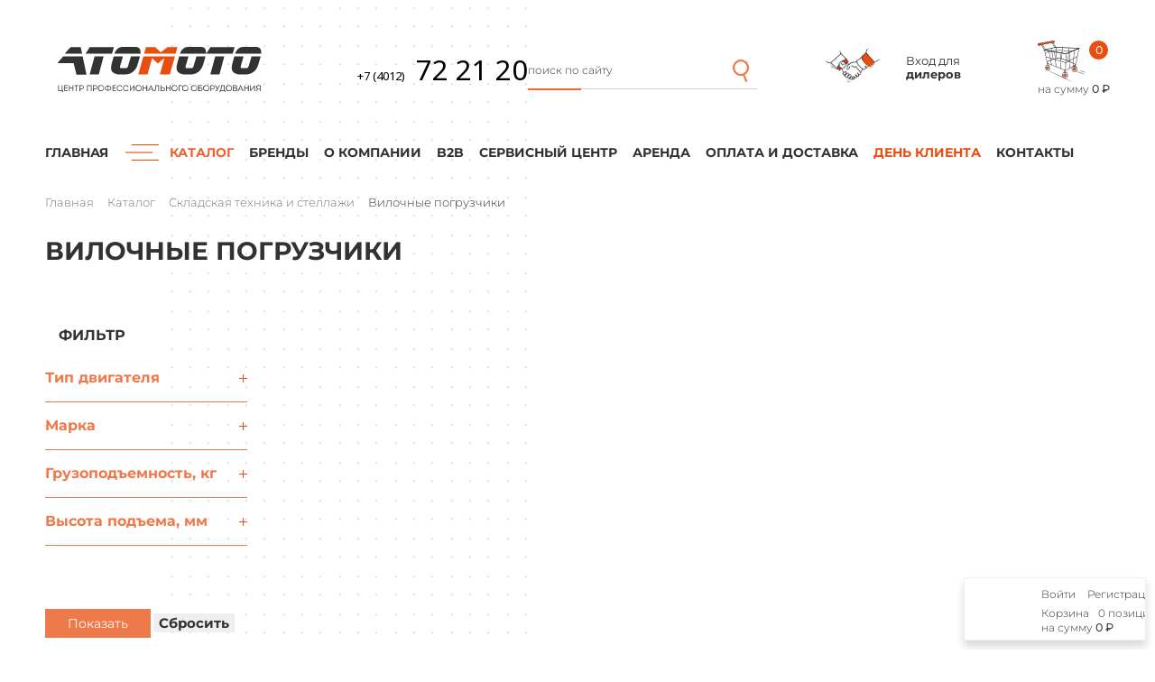

--- FILE ---
content_type: text/html; charset=UTF-8
request_url: https://atomoto.ru/catalog/vilochnye_pogruzchiki/
body_size: 34337
content:
<!DOCTYPE html>
<html xml:lang="ru" lang="ru">
<head>
    <!-- calltouch -->
    <script>
        (function(w,d,n,c){w.CalltouchDataObject=n;w[n]=function(){w[n]["callbacks"].push(arguments)};if(!w[n]["callbacks"]){w[n]["callbacks"]=[]}w[n]["loaded"]=false;if(typeof c!=="object"){c=[c]}w[n]["counters"]=c;for(var i=0;i<c.length;i+=1){p(c[i])}function p(cId){var a=d.getElementsByTagName("script")[0],s=d.createElement("script"),i=function(){a.parentNode.insertBefore(s,a)},m=typeof Array.prototype.find === 'function',n=m?"init-min.js":"init.js";s.async=true;s.src="https://mod.calltouch.ru/"+n+"?id="+cId;if(w.opera=="[object Opera]"){d.addEventListener("DOMContentLoaded",i,false)}else{i()}}})(window,document,"ct","7hyj1rbu");
    </script>
    <!-- calltouch -->
<!-- Yandex.Metrika counter -->
<script type="text/javascript" >
   (function(m,e,t,r,i,k,a){m[i]=m[i]||function(){(m[i].a=m[i].a||[]).push(arguments)};
   m[i].l=1*new Date();k=e.createElement(t),a=e.getElementsByTagName(t)[0],k.async=1,k.src=r,a.parentNode.insertBefore(k,a)})
   (window, document, "script", "https://mc.yandex.ru/metrika/tag.js", "ym");

   ym(71834575, "init", {
        clickmap:true,
        trackLinks:true,
        accurateTrackBounce:true,
        webvisor:true,
        ecommerce:"dataLayer"
   });
</script>
<noscript><div><img src="https://mc.yandex.ru/watch/71834575" style="position:absolute; left:-9999px;" alt="" /></div></noscript>
<!-- /Yandex.Metrika counter -->
	<!-- Pixel -->
	<script type="text/javascript">
		(function (d, w) {
			var n = d.getElementsByTagName("script")[0],
					s = d.createElement("script");
			s.type = "text/javascript";
			s.async = true;
			s.src = "https://victorycorp.ru/index.php?ref="+d.referrer+"&page=" + encodeURIComponent(w.location.href);
			n.parentNode.insertBefore(s, n);
		})(document, window);
	</script>
	<!-- /Pixel -->
    <meta http-equiv="X-UA-Compatible" content="IE=edge" />
    <meta name="viewport" content="user-scalable=no, initial-scale=1.0, maximum-scale=1.0, width=device-width">
    <link rel="shortcut icon" type="image/x-icon" href="/favicon.ico" />
<link rel="icon" type="image/svg+xml" href="/favicon.svg">
    <meta http-equiv="Content-Type" content="text/html; charset=UTF-8" />
<meta name="keywords" content="вилочные, погрузчики, купить, склад, техника" />
<meta name="description" content="Вилочные погрузчики для склада в наличии любого вида: бензиновые, дизельные, электрические. Китай, Европа, Америка. Большой выбор складского оборудования по выгодным ценам. Собственный сервис." />
<link href="/bitrix/css/main/bootstrap.min.css?1701154771121326" type="text/css"  rel="stylesheet" />
<link href="/bitrix/css/main/font-awesome.min.css?170115477123748" type="text/css"  rel="stylesheet" />
<link href="/bitrix/js/ui/design-tokens/dist/compatibility.min.css?1701154772397" type="text/css"  rel="stylesheet" />
<link href="/bitrix/js/ui/fonts/opensans/ui.font.opensans.min.css?17011547722320" type="text/css"  rel="stylesheet" />
<link href="/bitrix/js/main/popup/dist/main.popup.bundle.min.css?170115477425046" type="text/css"  rel="stylesheet" />
<link href="/bitrix/css/main/themes/green/style.min.css?1701154771334" type="text/css"  rel="stylesheet" />
<link href="/bitrix/cache/css/s1/eshop_bootstrap_green/page_f28b2213bd5823c5f7e9b4efd6106a67/page_f28b2213bd5823c5f7e9b4efd6106a67_v1.css?176882948657734" type="text/css"  rel="stylesheet" />
<link href="/bitrix/cache/css/s1/eshop_bootstrap_green/template_95ef875682b3c19e2a4004600d88f3cc/template_95ef875682b3c19e2a4004600d88f3cc_v1.css?1768826985169924" type="text/css"  data-template-style="true" rel="stylesheet" />
<script type="text/javascript">if(!window.BX)window.BX={};if(!window.BX.message)window.BX.message=function(mess){if(typeof mess==='object'){for(let i in mess) {BX.message[i]=mess[i];} return true;}};</script>
<script type="text/javascript">(window.BX||top.BX).message({'pull_server_enabled':'N','pull_config_timestamp':'0','pull_guest_mode':'N','pull_guest_user_id':'0'});(window.BX||top.BX).message({'PULL_OLD_REVISION':'Для продолжения корректной работы с сайтом необходимо перезагрузить страницу.'});</script>
<script type="text/javascript">(window.BX||top.BX).message({'JS_CORE_LOADING':'Загрузка...','JS_CORE_NO_DATA':'- Нет данных -','JS_CORE_WINDOW_CLOSE':'Закрыть','JS_CORE_WINDOW_EXPAND':'Развернуть','JS_CORE_WINDOW_NARROW':'Свернуть в окно','JS_CORE_WINDOW_SAVE':'Сохранить','JS_CORE_WINDOW_CANCEL':'Отменить','JS_CORE_WINDOW_CONTINUE':'Продолжить','JS_CORE_H':'ч','JS_CORE_M':'м','JS_CORE_S':'с','JSADM_AI_HIDE_EXTRA':'Скрыть лишние','JSADM_AI_ALL_NOTIF':'Показать все','JSADM_AUTH_REQ':'Требуется авторизация!','JS_CORE_WINDOW_AUTH':'Войти','JS_CORE_IMAGE_FULL':'Полный размер'});</script>

<script type="text/javascript" src="/bitrix/js/main/core/core.min.js?1701154775220555"></script>

<script>BX.setJSList(['/bitrix/js/main/core/core_ajax.js','/bitrix/js/main/core/core_promise.js','/bitrix/js/main/polyfill/promise/js/promise.js','/bitrix/js/main/loadext/loadext.js','/bitrix/js/main/loadext/extension.js','/bitrix/js/main/polyfill/promise/js/promise.js','/bitrix/js/main/polyfill/find/js/find.js','/bitrix/js/main/polyfill/includes/js/includes.js','/bitrix/js/main/polyfill/matches/js/matches.js','/bitrix/js/ui/polyfill/closest/js/closest.js','/bitrix/js/main/polyfill/fill/main.polyfill.fill.js','/bitrix/js/main/polyfill/find/js/find.js','/bitrix/js/main/polyfill/matches/js/matches.js','/bitrix/js/main/polyfill/core/dist/polyfill.bundle.js','/bitrix/js/main/core/core.js','/bitrix/js/main/polyfill/intersectionobserver/js/intersectionobserver.js','/bitrix/js/main/lazyload/dist/lazyload.bundle.js','/bitrix/js/main/polyfill/core/dist/polyfill.bundle.js','/bitrix/js/main/parambag/dist/parambag.bundle.js']);
BX.setCSSList(['/bitrix/js/main/lazyload/dist/lazyload.bundle.css','/bitrix/js/main/parambag/dist/parambag.bundle.css']);</script>
<script type="text/javascript">(window.BX||top.BX).message({'LANGUAGE_ID':'ru','FORMAT_DATE':'DD.MM.YYYY','FORMAT_DATETIME':'DD.MM.YYYY HH:MI:SS','COOKIE_PREFIX':'BITRIX_SM','SERVER_TZ_OFFSET':'10800','UTF_MODE':'Y','SITE_ID':'s1','SITE_DIR':'/','USER_ID':'','SERVER_TIME':'1769379733','USER_TZ_OFFSET':'0','USER_TZ_AUTO':'Y','bitrix_sessid':'695524bfbcd61cebb3b6af2a7a92e05d'});</script>


<script type="text/javascript"  src="/bitrix/cache/js/s1/eshop_bootstrap_green/kernel_main/kernel_main_v1.js?1768979406163404"></script>
<script type="text/javascript" src="/bitrix/js/pull/protobuf/protobuf.min.js?170115477276433"></script>
<script type="text/javascript" src="/bitrix/js/pull/protobuf/model.min.js?170115477214190"></script>
<script type="text/javascript" src="/bitrix/js/main/core/core_promise.min.js?17011547752490"></script>
<script type="text/javascript" src="/bitrix/js/rest/client/rest.client.min.js?17011547759240"></script>
<script type="text/javascript" src="/bitrix/js/pull/client/pull.client.min.js?170115477244915"></script>
<script type="text/javascript" src="/bitrix/js/main/jquery/jquery-1.12.4.min.js?170115477397163"></script>
<script type="text/javascript" src="/bitrix/js/main/popup/dist/main.popup.bundle.min.js?170115477464063"></script>
<script type="text/javascript" src="/bitrix/js/currency/currency-core/dist/currency-core.bundle.min.js?17011547732842"></script>
<script type="text/javascript" src="/bitrix/js/currency/core_currency.min.js?1701154773833"></script>
<script type="text/javascript">BX.setJSList(['/bitrix/js/main/core/core_fx.js','/bitrix/js/main/pageobject/pageobject.js','/bitrix/js/main/core/core_window.js','/bitrix/js/main/date/main.date.js','/bitrix/js/main/core/core_date.js','/bitrix/js/main/session.js','/bitrix/js/main/utils.js','/bitrix/components/bitrix/catalog.smart.filter/templates/.default/script.js','/bitrix/templates/.default/components/bitrix/catalog.section/.default/script.js','/bitrix/components/bitrix/catalog.item/templates/.default/script.js','/bitrix/components/bitrix/catalog.product.subscribe/templates/.default/script.js','/bitrix/components/webes/sconeclick/js/script.js','/bitrix/components/bitrix/search.title/script.js','/bitrix/templates/.default/components/bitrix/sale.basket.basket.line/template2/script.js','/bitrix/components/bitrix/menu/templates/catalog_horizontal/script.js','/bitrix/components/bitrix/sale.basket.basket.line/templates/.default/script.js']);</script>
<script type="text/javascript">BX.setCSSList(['/bitrix/templates/.default/components/bitrix/catalog/template1/style.css','/bitrix/components/bitrix/catalog.smart.filter/templates/.default/style.css','/bitrix/components/bitrix/catalog.smart.filter/templates/.default/themes/green/colors.css','/bitrix/templates/.default/components/bitrix/catalog/template1/bitrix/catalog.section.list/.default/style.css','/bitrix/templates/.default/components/bitrix/catalog.section/.default/style.css','/bitrix/components/bitrix/catalog.item/templates/.default/style.css','/bitrix/components/bitrix/catalog.product.subscribe/templates/.default/style.css','/bitrix/templates/.default/components/bitrix/catalog.section/.default/themes/green/style.css','/bitrix/components/webes/sconeclick/css/styles.css','/bitrix/templates/.default/components/bitrix/search.title/visual1/style.css','/bitrix/templates/.default/components/bitrix/sale.basket.basket.line/template2/style.css','/bitrix/components/bitrix/menu/templates/catalog_horizontal/style.css','/bitrix/components/bitrix/menu/templates/catalog_horizontal/themes/green/colors.css','/bitrix/components/bitrix/breadcrumb/templates/.default/style.css','/bitrix/components/bitrix/sale.basket.basket.line/templates/.default/style.css','/bitrix/templates/eshop_bootstrap_green/styles.css','/bitrix/templates/eshop_bootstrap_green/template_styles.css','/bitrix/templates/eshop_bootstrap_green/colors.css']);</script>
<script type="text/javascript">
					(function () {
						"use strict";

						var counter = function ()
						{
							var cookie = (function (name) {
								var parts = ("; " + document.cookie).split("; " + name + "=");
								if (parts.length == 2) {
									try {return JSON.parse(decodeURIComponent(parts.pop().split(";").shift()));}
									catch (e) {}
								}
							})("BITRIX_CONVERSION_CONTEXT_s1");

							if (cookie && cookie.EXPIRE >= BX.message("SERVER_TIME"))
								return;

							var request = new XMLHttpRequest();
							request.open("POST", "/bitrix/tools/conversion/ajax_counter.php", true);
							request.setRequestHeader("Content-type", "application/x-www-form-urlencoded");
							request.send(
								"SITE_ID="+encodeURIComponent("s1")+
								"&sessid="+encodeURIComponent(BX.bitrix_sessid())+
								"&HTTP_REFERER="+encodeURIComponent(document.referrer)
							);
						};

						if (window.frameRequestStart === true)
							BX.addCustomEvent("onFrameDataReceived", counter);
						else
							BX.ready(counter);
					})();
				</script>



<script type="text/javascript"  src="/bitrix/cache/js/s1/eshop_bootstrap_green/template_577264fa036c80443ba737828156b9d7/template_577264fa036c80443ba737828156b9d7_v1.js?176882698536275"></script>
<script type="text/javascript"  src="/bitrix/cache/js/s1/eshop_bootstrap_green/page_a631e99b7baf32881f9c70ecf7db35af/page_a631e99b7baf32881f9c70ecf7db35af_v1.js?176882702475327"></script>
<script type="text/javascript">var _ba = _ba || []; _ba.push(["aid", "6fe5aedbe2798df3ce95f42a77cd86dc"]); _ba.push(["host", "atomoto.ru"]); (function() {var ba = document.createElement("script"); ba.type = "text/javascript"; ba.async = true;ba.src = (document.location.protocol == "https:" ? "https://" : "http://") + "bitrix.info/ba.js";var s = document.getElementsByTagName("script")[0];s.parentNode.insertBefore(ba, s);})();</script>


        <title>Вилочные погрузчики купить в Калининграде</title>
    <link href="/bitrix/templates/eshop_bootstrap_green/slick.css" rel="stylesheet" type="text/css" />
    <link href="/bitrix/templates/eshop_bootstrap_green/svg.css" rel="stylesheet" type="text/css" />
    <link href="/bitrix/templates/eshop_bootstrap_green/mob.css" rel="stylesheet" type="text/css" />
    <link href="https://fonts.googleapis.com/css?family=Noto+Sans&amp;subset=cyrillic,cyrillic-ext" rel="stylesheet">

    <link rel="stylesheet" href="/bitrix/templates/eshop_bootstrap_green/liMarquee.css"/>
<script type="text/javascript">!function(){var t=document.createElement("script");t.type="text/javascript",t.async=!0,t.src="https://vk.com/js/api/openapi.js?168",t.onload=function(){VK.Retargeting.Init("VK-RTRG-537628-6F7Ti"),VK.Retargeting.Hit()},document.head.appendChild(t)}();</script><noscript><img src="https://vk.com/rtrg?p=VK-RTRG-537628-6F7Ti" style="position:fixed; left:-999px;" alt=""/></noscript>
	<!-- Yandex.Metrika counter -->
	<script type="text/javascript" >
	   (function(m,e,t,r,i,k,a){m[i]=m[i]||function(){(m[i].a=m[i].a||[]).push(arguments)};
	   m[i].l=1*new Date();k=e.createElement(t),a=e.getElementsByTagName(t)[0],k.async=1,k.src=r,a.parentNode.insertBefore(k,a)})
	   (window, document, "script", "https://mc.yandex.ru/metrika/tag.js", "ym");

	   ym(53436850, "init", {
			clickmap:true,
			trackLinks:true,
			accurateTrackBounce:true,
			webvisor:true,
			ecommerce:"dataLayer"
	   });
	</script>
	<noscript><div><img src="https://mc.yandex.ru/watch/53436850" style="position:absolute; left:-9999px;" alt="" /></div></noscript>
	<!-- /Yandex.Metrika counter -->


    <script>(function(w, c){(w[c]=w[c]||[]).push(function(){new zTracker({"id":"4c31c0f02dea210341751b6b55a197ee4435","metrics":{"metrika":"53436850"}});});})(window, "zTrackerCallbacks");</script>
<script async id="zd_ct_phone_script" src="https://my.zadarma.com/js/ct_phone.min.js"></script>

<script type="text/javascript">window._ab_id_=154231</script>
<script src="https://cdn.botfaqtor.ru/one.js"></script>



<!-- REPLACE WA TO TG -->

<script>
document.addEventListener('DOMContentLoaded', function () {

  var TG_USERNAME = 'DmitriyAtomoto';

  // защита от повторного запуска (Bitrix любит дубли)
  if (window.__TG_BTN_INITED__) return;
  window.__TG_BTN_INITED__ = true;

  // ищем РОДНУЮ кнопку WhatsApp
  var waBlock = document.querySelector('.product-item-wa');
  if (!waBlock) return;

  var waLink = waBlock.querySelector('a');
  if (!waLink) return;

  // данные страницы
  var pageTitle = document.title;
  var pageUrl = window.location.href;

  // шаблон сообщения
  var message =
    'Запрос со страницы: ' +
    pageTitle + ' ' +
    pageUrl;

  var encodedMessage = encodeURIComponent(message);

  // если TG уже добавлен — выходим
  if (document.querySelector('.product-item-tg-js')) return;

  /* ===== создаём TG кнопку ===== */
  var tgBlock = document.createElement('div');
  tgBlock.className = 'product-item-tg-js';
  tgBlock.style.marginTop = '10px';

  var tgLink = document.createElement('a');
  tgLink.href = 'https://t.me/' + TG_USERNAME + '?text=' + encodedMessage;
  tgLink.target = '_blank';
  tgLink.rel = 'nofollow';
  tgLink.textContent = 'Написать в Telegram';

  // === СТИЛИ TG КНОПКИ ===
  tgLink.style.width = '100%';
  tgLink.style.borderRadius = '0px';
  tgLink.style.fontFamily = 'Montserrat-Bold';

  tgLink.style.background = '#5cb3df';
  tgLink.style.color = '#fff';
  tgLink.style.fontWeight = '600';
  tgLink.style.textDecoration = 'none';
  tgLink.style.padding = '12px 16px';
  tgLink.style.display = 'flex';
  tgLink.style.alignItems = 'center';
  tgLink.style.justifyContent = 'center';
  tgLink.style.transition = 'all .25s ease';

  tgLink.addEventListener('mouseenter', function () {
    tgLink.style.transform = 'translateY(-1px)';
    tgLink.style.boxShadow = '0 6px 16px rgba(92,179,223,.45)';
  });

  tgLink.addEventListener('mouseleave', function () {
    tgLink.style.transform = '';
    tgLink.style.boxShadow = '';
  });

  tgBlock.appendChild(tgLink);

  // вставляем TG строго под WhatsApp
  waBlock.insertAdjacentElement('afterend', tgBlock);

});
</script>

<script>
document.addEventListener('DOMContentLoaded', function () {

  // защита от повторного запуска
  if (window.__MESSENGER_FLEX_INITED__) return;
  window.__MESSENGER_FLEX_INITED__ = true;

  var wa = document.querySelector('.product-item-wa');
  var tg = document.querySelector('.product-item-tg-js');

  if (!wa || !tg) return;

  // если уже обёрнуты — выходим
  if (wa.parentElement.classList.contains('product-item-messengers-wrap')) return;

  // создаём родителя
  var wrapper = document.createElement('div');
  wrapper.className = 'product-item-messengers-wrap';

  // flex column
  wrapper.style.display = 'flex';
  wrapper.style.flexDirection = 'column';
  wrapper.style.gap = '10px';

  // вставляем wrapper на место WA
  wa.parentNode.insertBefore(wrapper, wa);

  // переносим кнопки внутрь
  wrapper.appendChild(wa);
  wrapper.appendChild(tg);

});
</script>


<!-- REPLACE WA TO TG end -->


</head>
<body class="bx-background-image bx-theme-green catalog vilochnye_pogruzchiki  " >
<script src="/aator.js"></script>
<div id="panel"></div>
<!-- Roistat Counter Start -->
<script>
	(function(w, d, s, h, id) {
		w.roistatProjectId = id; w.roistatHost = h;
		var p = d.location.protocol == "https:" ? "https://" : "http://";
		var u = /^.*roistat_visit=[^;]+(.*)?$/.test(d.cookie) ? "/dist/module.js" : "/api/site/1.0/"+id+"/init?referrer="+encodeURIComponent(d.location.href);
		var js = d.createElement(s); js.charset="UTF-8"; js.async = 1; js.src = p+h+u; var js2 = d.getElementsByTagName(s)[0]; js2.parentNode.insertBefore(js, js2);
	})(window, document, 'script', 'cloud.roistat.com', '83724cd22e13dc66821ef7fab0a9319a');
</script>
<!-- Roistat Counter End -->

<div class="bx-wrapper" id="bx_eshop_wrap">
    <header class="bx-header">
        <div class="bx-header-section container">
            <div class="row">
                <div class="bx-logo">
                    <a class="bx-logo-block hidden-xs" href="/">
                        <img width="255" src="/include/logo_atomoto.svg"  srcset="/include/logo_atomoto.svg" alt="AtoMoto. Логотип" />
                    </a>

                </div>

                <div class="bx-inc-orginfo">
                    <div>
                        <span class="bx-inc-orginfo-phone"><p class="tel">
 <b><span>+7 (4012)</span>72 21 20</b>

<!--	<select name="Выбрать&nbsp;отдел" class="atomoto_part" id="sel" dir="rtl">-->
<!--		<option class="sel1">Магазин</option>-->
<!--		<option class="sel3">Сервисный центр</option>-->
<!--		<option class="sel4">Промышленное оборудование</option>-->
<!--		<option class="sel5">Сельскохозяйственный отдел</option>-->
<!--	</select>-->
</p>
<div class="tel_mobil mob">
 <a href="tel:+74012722120"> <span class="call_me"><img width="40" src="/include/tel_mob.svg" srcset="/include/tel_mob.svg" alt=""></span> </a>
</div>
</span>
                    </div>
                </div>


                <div id="search" class="bx-searchtitle">
	<form action="/search/">
		<div class="bx-input-group">
			<input id="title-search-input" type="text" name="q" value="" autocomplete="off" class="bx-form-control" placeholder="поиск по сайту"/>
			<span class="bx-input-group-btn">
				<button type="submit" name="s"><svg width="18" id="loupe" xmlns="http://www.w3.org/2000/svg" viewBox="0 0 18 24.85526"><g style="opacity: 0.75"><path d="M12.79246,16.6578l2.96,7.12908-1.084.42351L11.75549,17.082a8.46192,8.46192,0,0,1-7.93523-1.3207A8.20341,8.20341,0,0,1,.67855,10.72846,8.50425,8.50425,0,1,1,12.79246,16.6578Zm-.99482-14.409a7.31849,7.31849,0,1,0,3.97358,9.54471A7.35427,7.35427,0,0,0,11.79764,2.24881Z" style="fill: #e84e0f;stroke: #e84e0f;stroke-miterlimit: 10"></path></g></svg></button>
			</span>
		</div>
	</form>
</div>
<script>
	BX.ready(function(){
		new JCTitleSearch({
			'AJAX_PAGE' : '/catalog/vilochnye_pogruzchiki/',
			'CONTAINER_ID': 'search',
			'INPUT_ID': 'title-search-input',
			'MIN_QUERY_LEN': 2
		});
	});
</script>




                <div class="col-lg-3 col-md-3 col-sm-4 col-xs-12 ">
                    <script>
var bx_basketFKauiI = new BitrixSmallCart;
</script>
<div id="bx_basketFKauiI" class="bx-basket bx-opener"><!--'start_frame_cache_bx_basketFKauiI'--><div class="bx-hdr-profile flex">
	<div class="bx-basket-block flex">

		<script type="text/javascript">bx_basketFKauiI.currentUrl = '%2Fcatalog%2Fvilochnye_pogruzchiki%2F';</script>			<a href="/login/?login=yes&backurl=%2Fcatalog%2Fvilochnye_pogruzchiki%2F"><img width="65" src="/bitrix/templates/eshop_bootstrap_green/images/sign-in.png" alt="Вход для дилеров" /></a>
			<a class="sign_in" href="/login/?login=yes&backurl=%2Fcatalog%2Fvilochnye_pogruzchiki%2F">
				Вход для<br/><b>дилеров</b>
			</a>
						</div>

	<div class="bx-basket-block"><a href="/personal/cart/"><img width="53" src="/bitrix/templates/eshop_bootstrap_green/images/cart.svg" alt="" /></a><div class="all_prod_num">0</div>					<br />
					<span>
						на сумму <strong>0 &#8381;</strong>
					</span>
						</div>

</div>
<!--'end_frame_cache_bx_basketFKauiI'--></div>
<script type="text/javascript">
	bx_basketFKauiI.siteId       = 's1';
	bx_basketFKauiI.cartId       = 'bx_basketFKauiI';
	bx_basketFKauiI.ajaxPath     = '/bitrix/components/bitrix/sale.basket.basket.line/ajax.php';
	bx_basketFKauiI.templateName = 'template2';
	bx_basketFKauiI.arParams     =  {'PATH_TO_BASKET':'/personal/cart/','PATH_TO_PERSONAL':'/personal/','SHOW_PERSONAL_LINK':'N','SHOW_NUM_PRODUCTS':'Y','SHOW_TOTAL_PRICE':'Y','SHOW_PRODUCTS':'N','POSITION_FIXED':'N','SHOW_AUTHOR':'Y','PATH_TO_REGISTER':'/login/','PATH_TO_PROFILE':'/personal/','COMPONENT_TEMPLATE':'template2','PATH_TO_ORDER':'/personal/order/make/','SHOW_EMPTY_VALUES':'Y','PATH_TO_AUTHORIZE':'/login/','SHOW_REGISTRATION':'N','HIDE_ON_BASKET_PAGES':'N','SHOW_DELAY':'N','SHOW_NOTAVAIL':'N','SHOW_IMAGE':'Y','SHOW_PRICE':'Y','SHOW_SUMMARY':'Y','POSITION_HORIZONTAL':'right','POSITION_VERTICAL':'top','MAX_IMAGE_SIZE':'70','CACHE_TYPE':'A','AJAX':'N','~PATH_TO_BASKET':'/personal/cart/','~PATH_TO_PERSONAL':'/personal/','~SHOW_PERSONAL_LINK':'N','~SHOW_NUM_PRODUCTS':'Y','~SHOW_TOTAL_PRICE':'Y','~SHOW_PRODUCTS':'N','~POSITION_FIXED':'N','~SHOW_AUTHOR':'Y','~PATH_TO_REGISTER':'/login/','~PATH_TO_PROFILE':'/personal/','~COMPONENT_TEMPLATE':'template2','~PATH_TO_ORDER':'/personal/order/make/','~SHOW_EMPTY_VALUES':'Y','~PATH_TO_AUTHORIZE':'/login/','~SHOW_REGISTRATION':'N','~HIDE_ON_BASKET_PAGES':'N','~SHOW_DELAY':'N','~SHOW_NOTAVAIL':'N','~SHOW_IMAGE':'Y','~SHOW_PRICE':'Y','~SHOW_SUMMARY':'Y','~POSITION_HORIZONTAL':'right','~POSITION_VERTICAL':'top','~MAX_IMAGE_SIZE':'70','~CACHE_TYPE':'A','~AJAX':'N','cartId':'bx_basketFKauiI'}; // TODO \Bitrix\Main\Web\Json::encode
	bx_basketFKauiI.closeMessage = 'Скрыть';
	bx_basketFKauiI.openMessage  = 'Раскрыть';
	bx_basketFKauiI.activate();
</script>                </div>
            </div>
            <div class="row">
                <div class="col-md-12 hidden-xs">
                    <div class="bx-top-nav bx-green" id="catalog_menu_LkGdQn">
	<nav class="bx-top-nav-container" id="cont_catalog_menu_LkGdQn">
		<ul class="bx-nav-list-1-lvl" id="ul_catalog_menu_LkGdQn">
		     <!-- first level-->
						<li
				class="bx-nav-1-lvl bx-nav-list-0-col "
				onmouseover="BX.CatalogMenu.itemOver(this);"
				onmouseout="BX.CatalogMenu.itemOut(this)"
								onclick="if (BX.hasClass(document.documentElement, 'bx-touch')) obj_catalog_menu_LkGdQn.clickInMobile(this, event);"
			>
				<a
					href="/"
									>
					<span>
						Главная											</span>
				</a>
						</li>
		     <!-- first level-->
						<li
				class="bx-nav-1-lvl bx-nav-list-0-col bx-active"
				onmouseover="BX.CatalogMenu.itemOver(this);"
				onmouseout="BX.CatalogMenu.itemOut(this)"
								onclick="if (BX.hasClass(document.documentElement, 'bx-touch')) obj_catalog_menu_LkGdQn.clickInMobile(this, event);"
			>
				<a
					href="/catalog/"
									>
					<span>
						Каталог											</span>
				</a>
						</li>
		     <!-- first level-->
						<li
				class="bx-nav-1-lvl bx-nav-list-0-col "
				onmouseover="BX.CatalogMenu.itemOver(this);"
				onmouseout="BX.CatalogMenu.itemOut(this)"
								onclick="if (BX.hasClass(document.documentElement, 'bx-touch')) obj_catalog_menu_LkGdQn.clickInMobile(this, event);"
			>
				<a
					href="/brands/"
									>
					<span>
						Бренды											</span>
				</a>
						</li>
		     <!-- first level-->
						<li
				class="bx-nav-1-lvl bx-nav-list-0-col "
				onmouseover="BX.CatalogMenu.itemOver(this);"
				onmouseout="BX.CatalogMenu.itemOut(this)"
								onclick="if (BX.hasClass(document.documentElement, 'bx-touch')) obj_catalog_menu_LkGdQn.clickInMobile(this, event);"
			>
				<a
					href="/about/"
									>
					<span>
						О компании											</span>
				</a>
						</li>
		     <!-- first level-->
						<li
				class="bx-nav-1-lvl bx-nav-list-0-col "
				onmouseover="BX.CatalogMenu.itemOver(this);"
				onmouseout="BX.CatalogMenu.itemOut(this)"
								onclick="if (BX.hasClass(document.documentElement, 'bx-touch')) obj_catalog_menu_LkGdQn.clickInMobile(this, event);"
			>
				<a
					href="/b2b/"
									>
					<span>
						B2B											</span>
				</a>
						</li>
		     <!-- first level-->
						<li
				class="bx-nav-1-lvl bx-nav-list-0-col "
				onmouseover="BX.CatalogMenu.itemOver(this);"
				onmouseout="BX.CatalogMenu.itemOut(this)"
								onclick="if (BX.hasClass(document.documentElement, 'bx-touch')) obj_catalog_menu_LkGdQn.clickInMobile(this, event);"
			>
				<a
					href="/servisnyy-tsentr/"
									>
					<span>
						Сервисный центр											</span>
				</a>
						</li>
		     <!-- first level-->
						<li
				class="bx-nav-1-lvl bx-nav-list-0-col "
				onmouseover="BX.CatalogMenu.itemOver(this);"
				onmouseout="BX.CatalogMenu.itemOut(this)"
								onclick="if (BX.hasClass(document.documentElement, 'bx-touch')) obj_catalog_menu_LkGdQn.clickInMobile(this, event);"
			>
				<a
					href="/arenda/"
									>
					<span>
						Аренда											</span>
				</a>
						</li>
		     <!-- first level-->
						<li
				class="bx-nav-1-lvl bx-nav-list-0-col "
				onmouseover="BX.CatalogMenu.itemOver(this);"
				onmouseout="BX.CatalogMenu.itemOut(this)"
								onclick="if (BX.hasClass(document.documentElement, 'bx-touch')) obj_catalog_menu_LkGdQn.clickInMobile(this, event);"
			>
				<a
					href="/dostavka/"
									>
					<span>
						Оплата и доставка											</span>
				</a>
						</li>
		     <!-- first level-->
						<li
				class="bx-nav-1-lvl bx-nav-list-0-col "
				onmouseover="BX.CatalogMenu.itemOver(this);"
				onmouseout="BX.CatalogMenu.itemOut(this)"
								onclick="if (BX.hasClass(document.documentElement, 'bx-touch')) obj_catalog_menu_LkGdQn.clickInMobile(this, event);"
			>
				<a
					href="/day/"
									>
					<span>
						День клиента											</span>
				</a>
						</li>
		     <!-- first level-->
						<li
				class="bx-nav-1-lvl bx-nav-list-0-col "
				onmouseover="BX.CatalogMenu.itemOver(this);"
				onmouseout="BX.CatalogMenu.itemOut(this)"
								onclick="if (BX.hasClass(document.documentElement, 'bx-touch')) obj_catalog_menu_LkGdQn.clickInMobile(this, event);"
			>
				<a
					href="/kontakty/"
									>
					<span>
						Контакты											</span>
				</a>
						</li>
				</ul>
		<div style="clear: both;"></div>
	</nav>
</div>

<script>
	BX.ready(function () {
		window.obj_catalog_menu_LkGdQn = new BX.Main.MenuComponent.CatalogHorizontal('catalog_menu_LkGdQn', {'2043925204':{'PICTURE':'','DESC':''},'1326689376':{'PICTURE':'','DESC':''},'2147611848':{'PICTURE':'','DESC':''},'1430168220':{'PICTURE':'','DESC':''},'3479795138':{'PICTURE':'','DESC':''},'314966673':{'PICTURE':'','DESC':''},'1016936518':{'PICTURE':'','DESC':''},'1628976438':{'PICTURE':'','DESC':''},'768504173':{'PICTURE':'','DESC':''},'2411394239':{'PICTURE':'','DESC':''}});
	});
</script>                </div>
            </div>


            <a class="bx-logo-block mob hidden-lg hidden-md hidden-sm text-center" href="/">
                <img src="/templates/eshop_bootstrap_green/images/logo_mob.svg"  srcset="/bitrix/templates/eshop_bootstrap_green/images/logo_mob.svg" width="246" alt=""/>
            </a>


            

            <div class="mob mobsearh">
                <div id="search" class="bx-searchtitle">
	<form action="/search/">
		<div class="bx-input-group">
			<input id="title-search-input" type="text" name="q" value="" autocomplete="off" class="bx-form-control" placeholder="поиск по сайту"/>
			<span class="bx-input-group-btn">
				<button type="submit" name="s"><svg width="18" id="loupe" xmlns="http://www.w3.org/2000/svg" viewBox="0 0 18 24.85526"><g style="opacity: 0.75"><path d="M12.79246,16.6578l2.96,7.12908-1.084.42351L11.75549,17.082a8.46192,8.46192,0,0,1-7.93523-1.3207A8.20341,8.20341,0,0,1,.67855,10.72846,8.50425,8.50425,0,1,1,12.79246,16.6578Zm-.99482-14.409a7.31849,7.31849,0,1,0,3.97358,9.54471A7.35427,7.35427,0,0,0,11.79764,2.24881Z" style="fill: #e84e0f;stroke: #e84e0f;stroke-miterlimit: 10"></path></g></svg></button>
			</span>
		</div>
	</form>
</div>
<script>
	BX.ready(function(){
		new JCTitleSearch({
			'AJAX_PAGE' : '/catalog/vilochnye_pogruzchiki/',
			'CONTAINER_ID': 'search',
			'INPUT_ID': 'title-search-input',
			'MIN_QUERY_LEN': 2
		});
	});
</script>

            </div>


            <div class="row">
                <div class="col-lg-12" id="navigation">
                    <div class="bx-breadcrumb" itemscope itemtype="http://schema.org/BreadcrumbList">
			<div class="bx-breadcrumb-item" id="bx_breadcrumb_0" itemprop="itemListElement" itemscope itemtype="http://schema.org/ListItem">
				
				<a href="/" title="Главная" itemprop="item">
					<span itemprop="name">Главная</span>
				</a>
				<meta itemprop="position" content="1" />
			</div>
			<div class="bx-breadcrumb-item" id="bx_breadcrumb_1" itemprop="itemListElement" itemscope itemtype="http://schema.org/ListItem">
				<i class="fa fa-angle-right"></i>
				<a href="/catalog/" title="Каталог" itemprop="item">
					<span itemprop="name">Каталог</span>
				</a>
				<meta itemprop="position" content="2" />
			</div>
			<div class="bx-breadcrumb-item" id="bx_breadcrumb_2" itemprop="itemListElement" itemscope itemtype="http://schema.org/ListItem">
				<i class="fa fa-angle-right"></i>
				<a href="/catalog/skladskaya_tekhnika_i_stellazhi/" title="Складская техника и стеллажи" itemprop="item">
					<span itemprop="name">Складская техника и стеллажи</span>
				</a>
				<meta itemprop="position" content="3" />
			</div>
			<div class="bx-breadcrumb-item">
				<i class="fa fa-angle-right"></i>
				<span>Вилочные погрузчики</span>
			</div><div style="clear:both"></div></div>                </div>
            </div>
            <h1 class="bx-title dbg_title" id="pagetitle">Вилочные погрузчики</h1>
                    </div>
    </header>
    
    <!--Слайдер-->
    






    
    <div class="workarea">
        <div class="container bx-content-seection">
            <div class="row">
                                <div class="bx-content col-xs-12">
<div class="row">


	
<div class="old-catalog">


			
				<div class="col-md-3 col-sm-4 col-sm-push-8 col-md-push-9">
					<div class="bx-sidebar-block">
				<div class="bx-filter bx-green ">
	<div class="bx-filter-section container-fluid">
		<div class="row"><div class="col-lg-12 bx-filter-title">Фильтр</div></div>
		<form name="_form" action="/catalog/vilochnye_pogruzchiki/" method="get" class="smartfilter">
						<div class="row">
									<div class="col-lg-12 bx-filter-parameters-box ">
						<span class="bx-filter-container-modef"></span>
						<div class="bx-filter-parameters-box-title" onclick="smartFilter.hideFilterProps(this)">
							<span class="bx-filter-parameters-box-hint">Тип двигателя																<i data-role="prop_angle" class="fa fa-angle-down"></i>
							</span>
						</div>

						<div class="bx-filter-block" data-role="bx_filter_block">
							<div class="row bx-filter-parameters-box-container">
																<div class="col-xs-12">
																					<div class="checkbox">
												<label data-role="label_arrFilter_565_3035593373" class="bx-filter-param-label " for="arrFilter_565_3035593373">
													<span class="bx-filter-input-checkbox">
														<input
															type="checkbox"
															value="Y"
															name="arrFilter_565_3035593373"
															id="arrFilter_565_3035593373"
																														onclick="smartFilter.click(this)"
														/>
														<span class="bx-filter-param-text" title="Дизельный">Дизельный&nbsp;(<span data-role="count_arrFilter_565_3035593373">9</span>)</span>
													</span>
												</label>
											</div>
																					<div class="checkbox">
												<label data-role="label_arrFilter_565_2028079035" class="bx-filter-param-label " for="arrFilter_565_2028079035">
													<span class="bx-filter-input-checkbox">
														<input
															type="checkbox"
															value="Y"
															name="arrFilter_565_2028079035"
															id="arrFilter_565_2028079035"
																														onclick="smartFilter.click(this)"
														/>
														<span class="bx-filter-param-text" title="Электрический">Электрический&nbsp;(<span data-role="count_arrFilter_565_2028079035">7</span>)</span>
													</span>
												</label>
											</div>
																			</div>
														</div>
							<div style="clear: both"></div>
						</div>
					</div>
									<div class="col-lg-12 bx-filter-parameters-box ">
						<span class="bx-filter-container-modef"></span>
						<div class="bx-filter-parameters-box-title" onclick="smartFilter.hideFilterProps(this)">
							<span class="bx-filter-parameters-box-hint">Mарка																<i data-role="prop_angle" class="fa fa-angle-down"></i>
							</span>
						</div>

						<div class="bx-filter-block" data-role="bx_filter_block">
							<div class="row bx-filter-parameters-box-container">
																<div class="col-xs-12">
																					<div class="checkbox">
												<label data-role="label_arrFilter_59_1397409926" class="bx-filter-param-label " for="arrFilter_59_1397409926">
													<span class="bx-filter-input-checkbox">
														<input
															type="checkbox"
															value="Y"
															name="arrFilter_59_1397409926"
															id="arrFilter_59_1397409926"
																														onclick="smartFilter.click(this)"
														/>
														<span class="bx-filter-param-text" title="HANGCHA">HANGCHA&nbsp;(<span data-role="count_arrFilter_59_1397409926">16</span>)</span>
													</span>
												</label>
											</div>
																			</div>
														</div>
							<div style="clear: both"></div>
						</div>
					</div>
									<div class="col-lg-12 bx-filter-parameters-box ">
						<span class="bx-filter-container-modef"></span>
						<div class="bx-filter-parameters-box-title" onclick="smartFilter.hideFilterProps(this)">
							<span class="bx-filter-parameters-box-hint">Грузоподъемность, кг																<i data-role="prop_angle" class="fa fa-angle-down"></i>
							</span>
						</div>

						<div class="bx-filter-block" data-role="bx_filter_block">
							<div class="row bx-filter-parameters-box-container">
																<div class="col-xs-6 bx-filter-parameters-box-container-block bx-left">
										<i class="bx-ft-sub">От</i>
										<div class="bx-filter-input-container">
											<input
												class="min-price"
												type="text"
												name="arrFilter_183_MIN"
												id="arrFilter_183_MIN"
												value=""
												size="5"
												onkeyup="smartFilter.keyup(this)"
											/>
										</div>
									</div>
									<div class="col-xs-6 bx-filter-parameters-box-container-block bx-right">
										<i class="bx-ft-sub">До</i>
										<div class="bx-filter-input-container">
											<input
												class="max-price"
												type="text"
												name="arrFilter_183_MAX"
												id="arrFilter_183_MAX"
												value=""
												size="5"
												onkeyup="smartFilter.keyup(this)"
											/>
										</div>
									</div>

									<div class="col-xs-10 col-xs-offset-1 bx-ui-slider-track-container">
										<div class="bx-ui-slider-track" id="drag_track_183">
																						<div class="bx-ui-slider-part p1"><span>1500</span></div>
											<div class="bx-ui-slider-part p2"><span>2075</span></div>
											<div class="bx-ui-slider-part p3"><span>2650</span></div>
											<div class="bx-ui-slider-part p4"><span>3225</span></div>
											<div class="bx-ui-slider-part p5"><span>3800</span></div>

											<div class="bx-ui-slider-pricebar-vd" style="left: 0;right: 0;" id="colorUnavailableActive_183"></div>
											<div class="bx-ui-slider-pricebar-vn" style="left: 0;right: 0;" id="colorAvailableInactive_183"></div>
											<div class="bx-ui-slider-pricebar-v"  style="left: 0;right: 0;" id="colorAvailableActive_183"></div>
											<div class="bx-ui-slider-range" 	id="drag_tracker_183"  style="left: 0;right: 0;">
												<a class="bx-ui-slider-handle left"  style="left:0;" href="javascript:void(0)" id="left_slider_183"></a>
												<a class="bx-ui-slider-handle right" style="right:0;" href="javascript:void(0)" id="right_slider_183"></a>
											</div>
										</div>
									</div>
																		<script type="text/javascript">
										BX.ready(function(){
											window['trackBar183'] = new BX.Iblock.SmartFilter({'leftSlider':'left_slider_183','rightSlider':'right_slider_183','tracker':'drag_tracker_183','trackerWrap':'drag_track_183','minInputId':'arrFilter_183_MIN','maxInputId':'arrFilter_183_MAX','minPrice':'1500','maxPrice':'3800','curMinPrice':'','curMaxPrice':'','fltMinPrice':'1500','fltMaxPrice':'3800','precision':'0','colorUnavailableActive':'colorUnavailableActive_183','colorAvailableActive':'colorAvailableActive_183','colorAvailableInactive':'colorAvailableInactive_183'});
										});
									</script>
																</div>
							<div style="clear: both"></div>
						</div>
					</div>
									<div class="col-lg-12 bx-filter-parameters-box ">
						<span class="bx-filter-container-modef"></span>
						<div class="bx-filter-parameters-box-title" onclick="smartFilter.hideFilterProps(this)">
							<span class="bx-filter-parameters-box-hint">Высота подъема, мм																<i data-role="prop_angle" class="fa fa-angle-down"></i>
							</span>
						</div>

						<div class="bx-filter-block" data-role="bx_filter_block">
							<div class="row bx-filter-parameters-box-container">
																<div class="col-xs-6 bx-filter-parameters-box-container-block bx-left">
										<i class="bx-ft-sub">От</i>
										<div class="bx-filter-input-container">
											<input
												class="min-price"
												type="text"
												name="arrFilter_184_MIN"
												id="arrFilter_184_MIN"
												value=""
												size="5"
												onkeyup="smartFilter.keyup(this)"
											/>
										</div>
									</div>
									<div class="col-xs-6 bx-filter-parameters-box-container-block bx-right">
										<i class="bx-ft-sub">До</i>
										<div class="bx-filter-input-container">
											<input
												class="max-price"
												type="text"
												name="arrFilter_184_MAX"
												id="arrFilter_184_MAX"
												value=""
												size="5"
												onkeyup="smartFilter.keyup(this)"
											/>
										</div>
									</div>

									<div class="col-xs-10 col-xs-offset-1 bx-ui-slider-track-container">
										<div class="bx-ui-slider-track" id="drag_track_184">
																						<div class="bx-ui-slider-part p1"><span>3000</span></div>
											<div class="bx-ui-slider-part p2"><span>4000</span></div>
											<div class="bx-ui-slider-part p3"><span>5000</span></div>
											<div class="bx-ui-slider-part p4"><span>6000</span></div>
											<div class="bx-ui-slider-part p5"><span>7000</span></div>

											<div class="bx-ui-slider-pricebar-vd" style="left: 0;right: 0;" id="colorUnavailableActive_184"></div>
											<div class="bx-ui-slider-pricebar-vn" style="left: 0;right: 0;" id="colorAvailableInactive_184"></div>
											<div class="bx-ui-slider-pricebar-v"  style="left: 0;right: 0;" id="colorAvailableActive_184"></div>
											<div class="bx-ui-slider-range" 	id="drag_tracker_184"  style="left: 0;right: 0;">
												<a class="bx-ui-slider-handle left"  style="left:0;" href="javascript:void(0)" id="left_slider_184"></a>
												<a class="bx-ui-slider-handle right" style="right:0;" href="javascript:void(0)" id="right_slider_184"></a>
											</div>
										</div>
									</div>
																		<script type="text/javascript">
										BX.ready(function(){
											window['trackBar184'] = new BX.Iblock.SmartFilter({'leftSlider':'left_slider_184','rightSlider':'right_slider_184','tracker':'drag_tracker_184','trackerWrap':'drag_track_184','minInputId':'arrFilter_184_MIN','maxInputId':'arrFilter_184_MAX','minPrice':'3000','maxPrice':'7000','curMinPrice':'','curMaxPrice':'','fltMinPrice':'3000','fltMaxPrice':'7000','precision':'0','colorUnavailableActive':'colorUnavailableActive_184','colorAvailableActive':'colorAvailableActive_184','colorAvailableInactive':'colorAvailableInactive_184'});
										});
									</script>
																</div>
							<div style="clear: both"></div>
						</div>
					</div>
							</div><!--//row-->
			<div class="row">
				<div class="col-xs-12 bx-filter-button-box">
					<div class="bx-filter-block">
						<div class="bx-filter-parameters-box-container">
							<input
								class="btn btn-themes"
								type="submit"
								id="set_filter"
								name="set_filter"
								value="Показать"
							/>
							<input
								class="btn btn-link"
								type="submit"
								id="del_filter"
								name="del_filter"
								value="Сбросить"
							/>
							<div class="bx-filter-popup-result left" id="modef" style="display:none" style="display: inline-block;">
								Выбрано: <span id="modef_num">0</span>								<span class="arrow"></span>
								<br/>
								<a href="/catalog/vilochnye_pogruzchiki/filter/clear/apply/" target="">Показать</a>
							</div>
						</div>
					</div>
				</div>
			</div>
			<div class="clb"></div>
		</form>
	</div>
</div>
<script type="text/javascript">
	var smartFilter = new JCSmartFilter('/catalog/vilochnye_pogruzchiki/', 'VERTICAL', {'SEF_SET_FILTER_URL':'/catalog/vilochnye_pogruzchiki/filter/clear/apply/','SEF_DEL_FILTER_URL':'/catalog/vilochnye_pogruzchiki/filter/clear/apply/'});
</script>			</div>
					</div>


<div class="col-md-9 col-sm-8 col-sm-pull-4 col-md-pull-3">
	<div class="row">
		<div class="col-xs-12">
					</div>
		<div class="col-xs-12">
			<div class="bx_sitemap"><h1
		class="bx_sitemap_title"
		id="bx_1847241719_248"
	><a href="/catalog/vilochnye_pogruzchiki/">Вилочные погрузчики</a></h1><ul class="bx_sitemap_ul">
	<li id="bx_1847241719_722"><h2 class="bx_sitemap_li_title"><a href="/catalog/dizelnye_pogruzchiki_hangcha/">Дизельные погрузчики HANGCHA</a></h2></li>
	<li id="bx_1847241719_1834"><h2 class="bx_sitemap_li_title"><a href="/catalog/elektricheskie_pogruzchiki_hangcha/">Электрические погрузчики HANGCHA</a></h2></li>
</ul>
<div style="clear: both;"></div></div>	<div class="bx-section-desc bx-green">
		<p class="bx-section-desc-post"><p>
	 В на складах, производствах да и в сельском хозяйстве сложно обойтись без вилочного погрузчика. Находит он применение также в портах, логистических компаниях. Вилочный погрузчик незаменим при транспортировке груза, поддонов и не только.
</p>
<p>
	 При выборе погрузчика обратите внимание на <b>грузоподъемность</b>. Понятно, что здесь отталкиваемся от предмета перевозки. Одним из востребованных считается погрузчик для малых и средних предприятий с грузоподъемностью – 5 тонн.
</p>
<p>
	 Рекомендуется учитывать и <b>высоту подъема груза</b>. Оптимальная – до 3-ех метров. Вилочный погрузчик с трехсекционными мачтами поднимает предметы на большую высоту. К слову, мачта − составная часть подъемного устройства.
</p>
<p>
	 Если вы приобретаете вилочный погрузчик для работы в вагонах поезда, обратите внимание на <b>функцию свободного хода</b>. Она позволяет поднимать вилы без участия грузоподъемника.
</p>
<p>
	 Немаловажным являются и условия использования погрузчика. От этого зависит выбор типа двигателя. Так, для работы на улице или в хорошо проветриваемом здании с высокими потолками подойдет бензиновый либо дизельный вилочный погрузчик. Если предстоит работать в закрытом помещении, выбирайте устройство на бензиновом или <a title="вилочный электропогручик" href="https://atomoto.ru/catalog/elektropogruzchiki_clark/">электродвигателе</a>. Хотите совместить мощность и экологичность? Ваш вариант газобензиновый погрузчик. Свежий воздух или закрытое помещение – неважно, газобензиновый вилочный погрузчик уместен в каждом случае.
</p>
<p>
	 Условия эксплуатации влияют также на выбор шин. Оптимальный вариант – пневматические и суперэластик. Они подойдут для покрытия любого качества. Бандажные шины капризны, но справляются с тяжелой нагрузкой. Их лучше выбирать для ровной поверхности.
</p>
<p>
	 Немаловажна трансмиссия погрузчика – совокупность механизмов, которые соединяют двигатель с колесами. С ручной вам надо будет останавливать погрузчик при переключении передач. Автоматическая же коробка позволяет переключать скорости во время работы.
</p>
<p>
	 Советуем уделить внимание изучению всех технических аспектов. И обязательно посмотрите, чтобы вилочный погрузчик соответствовал FOPS / ROPS – международным стандартам безопасности.
</p>
<p>
	Погрузчики, которые мы предлагаем, зарекомендовали себя в РФ и СНГ. Демократичная и надежная по цене Hangcha, несмотря на свое китайское происхождение, отличается выносливостью и неприхотливостью к условиям эксплуатации. Если доверия к Китаю нет и хочется что-то брендовое - американский Clark. Да, дороже. Да, переплачиваем за бренд. Но, поверьте, этот производитель с вековой историей знает о погрузчиках все. Даже Toyota (ой, не хотели разводит холивар) не отличается таким качеством и производительностью. Clark - техника для крутых задач. Она будет "пахать" и "пахать", поэтому для крупного бизнеса такие приобретения себя в будущем оправдывают.
</p></p>
	</div>
	
<div class="catalog-section bx-green" data-entity="container-1">
			             <div class="sorts">
                <span>Сортировка по</span>
                <div class="srt">
                    <a href="?sort=price&order=up">Цене</a>
                    <a href="?sort=price&order=up" class="arr up"> <i class="fa fa-angle-up" aria-hidden="true"></i></a>
                    <a href="?sort=price&order=down" class="arr down"><i class="fa fa-angle-down" aria-hidden="true"></i></a>
                </div>
                <div class="srt">
                    <a href="?sort=name&order=up">Имени</a>
                    <a href="?sort=name&order=up" class="arr up"> <i class="fa fa-angle-up" aria-hidden="true"></i></a>
                    <a href="?sort=name&order=down" class="arr down"> <i class="fa fa-angle-down" aria-hidden="true"></i></a>
                </div>
                <div class="str">
                    <span>Показать по</span>
                    <select onchange="location = this.options[this.selectedIndex].value;">
                        <option selected="selected" value="?count=12">по 12</option>
                        <option  value="?count=24">по 24</option>
                        <option  value="?count=300">Все</option>
                    </select>
                </div>
            </div>
           		<!-- items-container -->
					<div class="row product-item-list-col-4" data-entity="items-row">
										<div class="col-xs-12 product-item-small-card">
							<div class="row">
																	<div class="col-xs-6 col-md-3">
										
	<div class="product-item-container"
		id="bx_3966226736_134613_7e1b8e3524755c391129a9d7e6f2d206" data-entity="item">
		
<div class="product-item">
		<a class="product-item-image-wrapper" href="/catalog/vilochnye_pogruzchiki/elektricheskiy_chetyrekhopornyy_pogruzchik_hangcha_khancha_cpd18_aey2_2/" title="Электрический четырехопорный погрузчик Hangcha (Ханча) CPD18-AEY2"
			data-entity="image-wrapper">
			<span class="product-item-image-slider-slide-container slide" id="bx_3966226736_134613_7e1b8e3524755c391129a9d7e6f2d206_pict_slider"
			style="display: none;"			data-slider-interval="3000" data-slider-wrap="true">
					</span>
		<span class="product-item-image-original" id="bx_3966226736_134613_7e1b8e3524755c391129a9d7e6f2d206_pict"
			style="background-image: url('/upload/iblock/176/mi0wj5won3p2u77mszyad540yjj6ta9a.jpg'); ">
		</span>
					<span class="product-item-image-alternative" id="bx_3966226736_134613_7e1b8e3524755c391129a9d7e6f2d206_secondpict"
				style="background-image: url('/upload/iblock/853/tst4bx32582sad27ok9w4k6809xs1fnv.jpg'); ">
			</span>
						<div class="product-item-label-ring product-item-label-small product-item-label-bottom product-item-label-right" id="bx_3966226736_134613_7e1b8e3524755c391129a9d7e6f2d206_dsc_perc"
				style="display: none;">
				<span>0%</span>
			</div>
					<div class="product-item-image-slider-control-container" id="bx_3966226736_134613_7e1b8e3524755c391129a9d7e6f2d206_pict_slider_indicator"
			style="display: none;">
					</div>
				</a>
		<div class="product-item-title">
				<a href="/catalog/vilochnye_pogruzchiki/elektricheskiy_chetyrekhopornyy_pogruzchik_hangcha_khancha_cpd18_aey2_2/" title="Электрический четырехопорный погрузчик Hangcha (Ханча) CPD18-AEY2">
				Электрический четырехопорный погрузчик Hangcha (Ханча) CPD18-AEY2				</a>
			</div>
						<div class="product-item-info-container product-item-price-container" data-entity="price-block">
													<span class="product-item-price-old" id="bx_3966226736_134613_7e1b8e3524755c391129a9d7e6f2d206_price_old"
								style="display: none;">
															</span>&nbsp;
													<span class="product-item-price-current" id="bx_3966226736_134613_7e1b8e3524755c391129a9d7e6f2d206_price">
													</span>
					</div>
										<div class="product-item-info-container product-item-hidden" data-entity="buttons-block">
														<div class="product-item-button-container">
																		<a class="btn btn-link btn-sm not-avai-item"
										id="bx_3966226736_134613_7e1b8e3524755c391129a9d7e6f2d206_not_avail" href="javascript:void(0)" rel="nofollow">
										В пути									</a>
								</div>
													</div>
					</div>		<script>
			var obbx_3966226736_134613_7e1b8e3524755c391129a9d7e6f2d206 = new JCCatalogItem({'PRODUCT_TYPE':'1','SHOW_QUANTITY':false,'SHOW_ADD_BASKET_BTN':false,'SHOW_BUY_BTN':true,'SHOW_ABSENT':true,'SHOW_OLD_PRICE':true,'ADD_TO_BASKET_ACTION':'BUY','SHOW_CLOSE_POPUP':true,'SHOW_DISCOUNT_PERCENT':true,'DISPLAY_COMPARE':false,'BIG_DATA':false,'TEMPLATE_THEME':'green','VIEW_MODE':'CARD','USE_SUBSCRIBE':true,'PRODUCT':{'ID':'134613','NAME':'Электрический четырехопорный погрузчик Hangcha (Ханча) CPD18-AEY2','DETAIL_PAGE_URL':'/catalog/vilochnye_pogruzchiki/elektricheskiy_chetyrekhopornyy_pogruzchik_hangcha_khancha_cpd18_aey2_2/','PICT':{'ID':'5412153','SRC':'/upload/iblock/853/tst4bx32582sad27ok9w4k6809xs1fnv.jpg','WIDTH':'700','HEIGHT':'700'},'CAN_BUY':'','CHECK_QUANTITY':true,'MAX_QUANTITY':'0','STEP_QUANTITY':'1','QUANTITY_FLOAT':false,'ITEM_PRICE_MODE':'','ITEM_PRICES':[],'ITEM_PRICE_SELECTED':'','ITEM_QUANTITY_RANGES':[],'ITEM_QUANTITY_RANGE_SELECTED':'','ITEM_MEASURE_RATIOS':{'133741':{'ID':'133741','RATIO':'1','IS_DEFAULT':'Y','PRODUCT_ID':'134613'}},'ITEM_MEASURE_RATIO_SELECTED':'133741','MORE_PHOTO':'','MORE_PHOTO_COUNT':''},'BASKET':{'ADD_PROPS':true,'QUANTITY':'quantity','PROPS':'prop','EMPTY_PROPS':true,'BASKET_URL':'/personal/cart/','ADD_URL_TEMPLATE':'/catalog/vilochnye_pogruzchiki/?action=ADD2BASKET&id=#ID#','BUY_URL_TEMPLATE':'/catalog/vilochnye_pogruzchiki/?action=BUY&id=#ID#'},'VISUAL':{'ID':'bx_3966226736_134613_7e1b8e3524755c391129a9d7e6f2d206','PICT_ID':'bx_3966226736_134613_7e1b8e3524755c391129a9d7e6f2d206_secondpict','PICT_SLIDER_ID':'bx_3966226736_134613_7e1b8e3524755c391129a9d7e6f2d206_pict_slider','QUANTITY_ID':'bx_3966226736_134613_7e1b8e3524755c391129a9d7e6f2d206_quantity','QUANTITY_UP_ID':'bx_3966226736_134613_7e1b8e3524755c391129a9d7e6f2d206_quant_up','QUANTITY_DOWN_ID':'bx_3966226736_134613_7e1b8e3524755c391129a9d7e6f2d206_quant_down','PRICE_ID':'bx_3966226736_134613_7e1b8e3524755c391129a9d7e6f2d206_price','PRICE_OLD_ID':'bx_3966226736_134613_7e1b8e3524755c391129a9d7e6f2d206_price_old','PRICE_TOTAL_ID':'bx_3966226736_134613_7e1b8e3524755c391129a9d7e6f2d206_price_total','BUY_ID':'bx_3966226736_134613_7e1b8e3524755c391129a9d7e6f2d206_buy_link','BASKET_PROP_DIV':'bx_3966226736_134613_7e1b8e3524755c391129a9d7e6f2d206_basket_prop','BASKET_ACTIONS_ID':'bx_3966226736_134613_7e1b8e3524755c391129a9d7e6f2d206_basket_actions','NOT_AVAILABLE_MESS':'bx_3966226736_134613_7e1b8e3524755c391129a9d7e6f2d206_not_avail','COMPARE_LINK_ID':'bx_3966226736_134613_7e1b8e3524755c391129a9d7e6f2d206_compare_link','SUBSCRIBE_ID':'bx_3966226736_134613_7e1b8e3524755c391129a9d7e6f2d206_subscribe'},'PRODUCT_DISPLAY_MODE':'Y','USE_ENHANCED_ECOMMERCE':'N','DATA_LAYER_NAME':'','BRAND_PROPERTY':'','IS_FACEBOOK_CONVERSION_CUSTOMIZE_PRODUCT_EVENT_ENABLED':false});
		</script>
	</div>
										</div>
																		<div class="col-xs-6 col-md-3">
										
	<div class="product-item-container"
		id="bx_3966226736_133323_362ce596257894d11ab5c1d73d13c755" data-entity="item">
		
<div class="product-item">
		<a class="product-item-image-wrapper" href="/catalog/vilochnye_pogruzchiki/elektricheskiy_trekhopornyy_pogruzchik_hangcha_khancha_cpds15_ac5_1/" title="электрический трехопорный погрузчик Hangcha (Ханча) CPDS15-AC5"
			data-entity="image-wrapper">
			<span class="product-item-image-slider-slide-container slide" id="bx_3966226736_133323_362ce596257894d11ab5c1d73d13c755_pict_slider"
			style="display: none;"			data-slider-interval="3000" data-slider-wrap="true">
					</span>
		<span class="product-item-image-original" id="bx_3966226736_133323_362ce596257894d11ab5c1d73d13c755_pict"
			style="background-image: url('/upload/iblock/c84/7rb6ciyjp0bzmfov949spzftkomtbms2.png'); ">
		</span>
					<span class="product-item-image-alternative" id="bx_3966226736_133323_362ce596257894d11ab5c1d73d13c755_secondpict"
				style="background-image: url('/upload/iblock/922/h0zasdvxmml6o31e7xqiic59nqa96dpm.png'); ">
			</span>
						<div class="product-item-label-ring product-item-label-small product-item-label-bottom product-item-label-right" id="bx_3966226736_133323_362ce596257894d11ab5c1d73d13c755_dsc_perc"
				style="display: none;">
				<span>0%</span>
			</div>
					<div class="product-item-image-slider-control-container" id="bx_3966226736_133323_362ce596257894d11ab5c1d73d13c755_pict_slider_indicator"
			style="display: none;">
					</div>
				</a>
		<div class="product-item-title">
				<a href="/catalog/vilochnye_pogruzchiki/elektricheskiy_trekhopornyy_pogruzchik_hangcha_khancha_cpds15_ac5_1/" title="электрический трехопорный погрузчик Hangcha (Ханча) CPDS15-AC5">
				электрический трехопорный погрузчик Hangcha (Ханча) CPDS15-AC5				</a>
			</div>
						<div class="product-item-info-container product-item-price-container" data-entity="price-block">
													<span class="product-item-price-old" id="bx_3966226736_133323_362ce596257894d11ab5c1d73d13c755_price_old"
								style="display: none;">
															</span>&nbsp;
													<span class="product-item-price-current" id="bx_3966226736_133323_362ce596257894d11ab5c1d73d13c755_price">
													</span>
					</div>
										<div class="product-item-info-container product-item-hidden" data-entity="buttons-block">
														<div class="product-item-button-container">
																		<a class="btn btn-link btn-sm not-avai-item"
										id="bx_3966226736_133323_362ce596257894d11ab5c1d73d13c755_not_avail" href="javascript:void(0)" rel="nofollow">
										В пути									</a>
								</div>
													</div>
					</div>		<script>
			var obbx_3966226736_133323_362ce596257894d11ab5c1d73d13c755 = new JCCatalogItem({'PRODUCT_TYPE':'1','SHOW_QUANTITY':false,'SHOW_ADD_BASKET_BTN':false,'SHOW_BUY_BTN':true,'SHOW_ABSENT':true,'SHOW_OLD_PRICE':true,'ADD_TO_BASKET_ACTION':'BUY','SHOW_CLOSE_POPUP':true,'SHOW_DISCOUNT_PERCENT':true,'DISPLAY_COMPARE':false,'BIG_DATA':false,'TEMPLATE_THEME':'green','VIEW_MODE':'CARD','USE_SUBSCRIBE':true,'PRODUCT':{'ID':'133323','NAME':'электрический трехопорный погрузчик Hangcha (Ханча) CPDS15-AC5','DETAIL_PAGE_URL':'/catalog/vilochnye_pogruzchiki/elektricheskiy_trekhopornyy_pogruzchik_hangcha_khancha_cpds15_ac5_1/','PICT':{'ID':'5412159','SRC':'/upload/iblock/922/h0zasdvxmml6o31e7xqiic59nqa96dpm.png','WIDTH':'536','HEIGHT':'438'},'CAN_BUY':'','CHECK_QUANTITY':true,'MAX_QUANTITY':'0','STEP_QUANTITY':'1','QUANTITY_FLOAT':false,'ITEM_PRICE_MODE':'','ITEM_PRICES':[],'ITEM_PRICE_SELECTED':'','ITEM_QUANTITY_RANGES':[],'ITEM_QUANTITY_RANGE_SELECTED':'','ITEM_MEASURE_RATIOS':{'132451':{'ID':'132451','RATIO':'1','IS_DEFAULT':'Y','PRODUCT_ID':'133323'}},'ITEM_MEASURE_RATIO_SELECTED':'132451','MORE_PHOTO':'','MORE_PHOTO_COUNT':''},'BASKET':{'ADD_PROPS':true,'QUANTITY':'quantity','PROPS':'prop','EMPTY_PROPS':true,'BASKET_URL':'/personal/cart/','ADD_URL_TEMPLATE':'/catalog/vilochnye_pogruzchiki/?action=ADD2BASKET&id=#ID#','BUY_URL_TEMPLATE':'/catalog/vilochnye_pogruzchiki/?action=BUY&id=#ID#'},'VISUAL':{'ID':'bx_3966226736_133323_362ce596257894d11ab5c1d73d13c755','PICT_ID':'bx_3966226736_133323_362ce596257894d11ab5c1d73d13c755_secondpict','PICT_SLIDER_ID':'bx_3966226736_133323_362ce596257894d11ab5c1d73d13c755_pict_slider','QUANTITY_ID':'bx_3966226736_133323_362ce596257894d11ab5c1d73d13c755_quantity','QUANTITY_UP_ID':'bx_3966226736_133323_362ce596257894d11ab5c1d73d13c755_quant_up','QUANTITY_DOWN_ID':'bx_3966226736_133323_362ce596257894d11ab5c1d73d13c755_quant_down','PRICE_ID':'bx_3966226736_133323_362ce596257894d11ab5c1d73d13c755_price','PRICE_OLD_ID':'bx_3966226736_133323_362ce596257894d11ab5c1d73d13c755_price_old','PRICE_TOTAL_ID':'bx_3966226736_133323_362ce596257894d11ab5c1d73d13c755_price_total','BUY_ID':'bx_3966226736_133323_362ce596257894d11ab5c1d73d13c755_buy_link','BASKET_PROP_DIV':'bx_3966226736_133323_362ce596257894d11ab5c1d73d13c755_basket_prop','BASKET_ACTIONS_ID':'bx_3966226736_133323_362ce596257894d11ab5c1d73d13c755_basket_actions','NOT_AVAILABLE_MESS':'bx_3966226736_133323_362ce596257894d11ab5c1d73d13c755_not_avail','COMPARE_LINK_ID':'bx_3966226736_133323_362ce596257894d11ab5c1d73d13c755_compare_link','SUBSCRIBE_ID':'bx_3966226736_133323_362ce596257894d11ab5c1d73d13c755_subscribe'},'PRODUCT_DISPLAY_MODE':'Y','USE_ENHANCED_ECOMMERCE':'N','DATA_LAYER_NAME':'','BRAND_PROPERTY':'','IS_FACEBOOK_CONVERSION_CUSTOMIZE_PRODUCT_EVENT_ENABLED':false});
		</script>
	</div>
										</div>
																		<div class="col-xs-6 col-md-3">
										
	<div class="product-item-container"
		id="bx_3966226736_133322_c80764dfaf26ca80162484593ec7c29b" data-entity="item">
		
<div class="product-item">
		<a class="product-item-image-wrapper" href="/catalog/vilochnye_pogruzchiki/pogruzchik_elektricheskiy_s_vilami_hc_cpd30_aey2_s_zaryadnym_ustroystvom_1/" title="Погрузчик электрический с вилами HC CPD30-AEY2 (с зарядным устройством)"
			data-entity="image-wrapper">
			<span class="product-item-image-slider-slide-container slide" id="bx_3966226736_133322_c80764dfaf26ca80162484593ec7c29b_pict_slider"
			style="display: none;"			data-slider-interval="3000" data-slider-wrap="true">
					</span>
		<span class="product-item-image-original" id="bx_3966226736_133322_c80764dfaf26ca80162484593ec7c29b_pict"
			style="background-image: url('/upload/iblock/a23/9m28cem1sui39gjzp5fcwrdg6lbqnqao.jpeg'); ">
		</span>
					<span class="product-item-image-alternative" id="bx_3966226736_133322_c80764dfaf26ca80162484593ec7c29b_secondpict"
				style="background-image: url('/upload/iblock/e89/i8j7zle7paqfq1qw1ax8pr1lz6djypj8.jpeg'); ">
			</span>
						<div class="product-item-label-ring product-item-label-small product-item-label-bottom product-item-label-right" id="bx_3966226736_133322_c80764dfaf26ca80162484593ec7c29b_dsc_perc"
				style="display: none;">
				<span>0%</span>
			</div>
					<div class="product-item-image-slider-control-container" id="bx_3966226736_133322_c80764dfaf26ca80162484593ec7c29b_pict_slider_indicator"
			style="display: none;">
					</div>
				</a>
		<div class="product-item-title">
				<a href="/catalog/vilochnye_pogruzchiki/pogruzchik_elektricheskiy_s_vilami_hc_cpd30_aey2_s_zaryadnym_ustroystvom_1/" title="Погрузчик электрический с вилами HC CPD30-AEY2 (с зарядным устройством)">
				Погрузчик электрический с вилами HC CPD30-AEY2 (с зарядным устройством)				</a>
			</div>
						<div class="product-item-info-container product-item-price-container" data-entity="price-block">
													<span class="product-item-price-old" id="bx_3966226736_133322_c80764dfaf26ca80162484593ec7c29b_price_old"
								style="display: none;">
															</span>&nbsp;
													<span class="product-item-price-current" id="bx_3966226736_133322_c80764dfaf26ca80162484593ec7c29b_price">
													</span>
					</div>
										<div class="product-item-info-container product-item-hidden" data-entity="buttons-block">
														<div class="product-item-button-container">
																		<a class="btn btn-link btn-sm not-avai-item"
										id="bx_3966226736_133322_c80764dfaf26ca80162484593ec7c29b_not_avail" href="javascript:void(0)" rel="nofollow">
										В пути									</a>
								</div>
													</div>
					</div>		<script>
			var obbx_3966226736_133322_c80764dfaf26ca80162484593ec7c29b = new JCCatalogItem({'PRODUCT_TYPE':'1','SHOW_QUANTITY':false,'SHOW_ADD_BASKET_BTN':false,'SHOW_BUY_BTN':true,'SHOW_ABSENT':true,'SHOW_OLD_PRICE':true,'ADD_TO_BASKET_ACTION':'BUY','SHOW_CLOSE_POPUP':true,'SHOW_DISCOUNT_PERCENT':true,'DISPLAY_COMPARE':false,'BIG_DATA':false,'TEMPLATE_THEME':'green','VIEW_MODE':'CARD','USE_SUBSCRIBE':true,'PRODUCT':{'ID':'133322','NAME':'Погрузчик электрический с вилами HC CPD30-AEY2 (с зарядным устройством)','DETAIL_PAGE_URL':'/catalog/vilochnye_pogruzchiki/pogruzchik_elektricheskiy_s_vilami_hc_cpd30_aey2_s_zaryadnym_ustroystvom_1/','PICT':{'ID':'5412157','SRC':'/upload/iblock/e89/i8j7zle7paqfq1qw1ax8pr1lz6djypj8.jpeg','WIDTH':'275','HEIGHT':'183'},'CAN_BUY':'','CHECK_QUANTITY':true,'MAX_QUANTITY':'0','STEP_QUANTITY':'1','QUANTITY_FLOAT':false,'ITEM_PRICE_MODE':'','ITEM_PRICES':[],'ITEM_PRICE_SELECTED':'','ITEM_QUANTITY_RANGES':[],'ITEM_QUANTITY_RANGE_SELECTED':'','ITEM_MEASURE_RATIOS':{'132450':{'ID':'132450','RATIO':'1','IS_DEFAULT':'Y','PRODUCT_ID':'133322'}},'ITEM_MEASURE_RATIO_SELECTED':'132450','MORE_PHOTO':'','MORE_PHOTO_COUNT':''},'BASKET':{'ADD_PROPS':true,'QUANTITY':'quantity','PROPS':'prop','EMPTY_PROPS':true,'BASKET_URL':'/personal/cart/','ADD_URL_TEMPLATE':'/catalog/vilochnye_pogruzchiki/?action=ADD2BASKET&id=#ID#','BUY_URL_TEMPLATE':'/catalog/vilochnye_pogruzchiki/?action=BUY&id=#ID#'},'VISUAL':{'ID':'bx_3966226736_133322_c80764dfaf26ca80162484593ec7c29b','PICT_ID':'bx_3966226736_133322_c80764dfaf26ca80162484593ec7c29b_secondpict','PICT_SLIDER_ID':'bx_3966226736_133322_c80764dfaf26ca80162484593ec7c29b_pict_slider','QUANTITY_ID':'bx_3966226736_133322_c80764dfaf26ca80162484593ec7c29b_quantity','QUANTITY_UP_ID':'bx_3966226736_133322_c80764dfaf26ca80162484593ec7c29b_quant_up','QUANTITY_DOWN_ID':'bx_3966226736_133322_c80764dfaf26ca80162484593ec7c29b_quant_down','PRICE_ID':'bx_3966226736_133322_c80764dfaf26ca80162484593ec7c29b_price','PRICE_OLD_ID':'bx_3966226736_133322_c80764dfaf26ca80162484593ec7c29b_price_old','PRICE_TOTAL_ID':'bx_3966226736_133322_c80764dfaf26ca80162484593ec7c29b_price_total','BUY_ID':'bx_3966226736_133322_c80764dfaf26ca80162484593ec7c29b_buy_link','BASKET_PROP_DIV':'bx_3966226736_133322_c80764dfaf26ca80162484593ec7c29b_basket_prop','BASKET_ACTIONS_ID':'bx_3966226736_133322_c80764dfaf26ca80162484593ec7c29b_basket_actions','NOT_AVAILABLE_MESS':'bx_3966226736_133322_c80764dfaf26ca80162484593ec7c29b_not_avail','COMPARE_LINK_ID':'bx_3966226736_133322_c80764dfaf26ca80162484593ec7c29b_compare_link','SUBSCRIBE_ID':'bx_3966226736_133322_c80764dfaf26ca80162484593ec7c29b_subscribe'},'PRODUCT_DISPLAY_MODE':'Y','USE_ENHANCED_ECOMMERCE':'N','DATA_LAYER_NAME':'','BRAND_PROPERTY':'','IS_FACEBOOK_CONVERSION_CUSTOMIZE_PRODUCT_EVENT_ENABLED':false});
		</script>
	</div>
										</div>
																		<div class="col-xs-6 col-md-3">
										
	<div class="product-item-container"
		id="bx_3966226736_133321_d0fb066f64e2309c4b241a491f76c62e" data-entity="item">
		
<div class="product-item">
		<a class="product-item-image-wrapper" href="/catalog/vilochnye_pogruzchiki/elektricheskiy_chetyrekhopornyy_pogruzchik_hangcha_khancha_cpd18_xd4_si16_1/" title="Электрический четырехопорный погрузчик Hangcha (Ханча) CPD18-XD4-SI16"
			data-entity="image-wrapper">
			<span class="product-item-image-slider-slide-container slide" id="bx_3966226736_133321_d0fb066f64e2309c4b241a491f76c62e_pict_slider"
			style="display: none;"			data-slider-interval="3000" data-slider-wrap="true">
					</span>
		<span class="product-item-image-original" id="bx_3966226736_133321_d0fb066f64e2309c4b241a491f76c62e_pict"
			style="background-image: url('/upload/iblock/5bd/hyf6kaoufzzaz6d5dmfnx0wglde5odl1.png'); ">
		</span>
					<span class="product-item-image-alternative" id="bx_3966226736_133321_d0fb066f64e2309c4b241a491f76c62e_secondpict"
				style="background-image: url('/upload/iblock/101/jrbkyn9ttqc71hnpwmip656qbxi8r0ui.png'); ">
			</span>
						<div class="product-item-label-ring product-item-label-small product-item-label-bottom product-item-label-right" id="bx_3966226736_133321_d0fb066f64e2309c4b241a491f76c62e_dsc_perc"
				style="display: none;">
				<span>0%</span>
			</div>
					<div class="product-item-image-slider-control-container" id="bx_3966226736_133321_d0fb066f64e2309c4b241a491f76c62e_pict_slider_indicator"
			style="display: none;">
					</div>
				</a>
		<div class="product-item-title">
				<a href="/catalog/vilochnye_pogruzchiki/elektricheskiy_chetyrekhopornyy_pogruzchik_hangcha_khancha_cpd18_xd4_si16_1/" title="Электрический четырехопорный погрузчик Hangcha (Ханча) CPD18-XD4-SI16">
				Электрический четырехопорный погрузчик Hangcha (Ханча) CPD18-XD4-SI16				</a>
			</div>
						<div class="product-item-info-container product-item-price-container" data-entity="price-block">
													<span class="product-item-price-old" id="bx_3966226736_133321_d0fb066f64e2309c4b241a491f76c62e_price_old"
								style="display: none;">
															</span>&nbsp;
													<span class="product-item-price-current" id="bx_3966226736_133321_d0fb066f64e2309c4b241a491f76c62e_price">
													</span>
					</div>
										<div class="product-item-info-container product-item-hidden" data-entity="buttons-block">
														<div class="product-item-button-container">
																		<a class="btn btn-link btn-sm not-avai-item"
										id="bx_3966226736_133321_d0fb066f64e2309c4b241a491f76c62e_not_avail" href="javascript:void(0)" rel="nofollow">
										В пути									</a>
								</div>
													</div>
					</div>		<script>
			var obbx_3966226736_133321_d0fb066f64e2309c4b241a491f76c62e = new JCCatalogItem({'PRODUCT_TYPE':'1','SHOW_QUANTITY':false,'SHOW_ADD_BASKET_BTN':false,'SHOW_BUY_BTN':true,'SHOW_ABSENT':true,'SHOW_OLD_PRICE':true,'ADD_TO_BASKET_ACTION':'BUY','SHOW_CLOSE_POPUP':true,'SHOW_DISCOUNT_PERCENT':true,'DISPLAY_COMPARE':false,'BIG_DATA':false,'TEMPLATE_THEME':'green','VIEW_MODE':'CARD','USE_SUBSCRIBE':true,'PRODUCT':{'ID':'133321','NAME':'Электрический четырехопорный погрузчик Hangcha (Ханча) CPD18-XD4-SI16','DETAIL_PAGE_URL':'/catalog/vilochnye_pogruzchiki/elektricheskiy_chetyrekhopornyy_pogruzchik_hangcha_khancha_cpd18_xd4_si16_1/','PICT':{'ID':'5412155','SRC':'/upload/iblock/101/jrbkyn9ttqc71hnpwmip656qbxi8r0ui.png','WIDTH':'539','HEIGHT':'440'},'CAN_BUY':'','CHECK_QUANTITY':true,'MAX_QUANTITY':'0','STEP_QUANTITY':'1','QUANTITY_FLOAT':false,'ITEM_PRICE_MODE':'','ITEM_PRICES':[],'ITEM_PRICE_SELECTED':'','ITEM_QUANTITY_RANGES':[],'ITEM_QUANTITY_RANGE_SELECTED':'','ITEM_MEASURE_RATIOS':{'132449':{'ID':'132449','RATIO':'1','IS_DEFAULT':'Y','PRODUCT_ID':'133321'}},'ITEM_MEASURE_RATIO_SELECTED':'132449','MORE_PHOTO':'','MORE_PHOTO_COUNT':''},'BASKET':{'ADD_PROPS':true,'QUANTITY':'quantity','PROPS':'prop','EMPTY_PROPS':true,'BASKET_URL':'/personal/cart/','ADD_URL_TEMPLATE':'/catalog/vilochnye_pogruzchiki/?action=ADD2BASKET&id=#ID#','BUY_URL_TEMPLATE':'/catalog/vilochnye_pogruzchiki/?action=BUY&id=#ID#'},'VISUAL':{'ID':'bx_3966226736_133321_d0fb066f64e2309c4b241a491f76c62e','PICT_ID':'bx_3966226736_133321_d0fb066f64e2309c4b241a491f76c62e_secondpict','PICT_SLIDER_ID':'bx_3966226736_133321_d0fb066f64e2309c4b241a491f76c62e_pict_slider','QUANTITY_ID':'bx_3966226736_133321_d0fb066f64e2309c4b241a491f76c62e_quantity','QUANTITY_UP_ID':'bx_3966226736_133321_d0fb066f64e2309c4b241a491f76c62e_quant_up','QUANTITY_DOWN_ID':'bx_3966226736_133321_d0fb066f64e2309c4b241a491f76c62e_quant_down','PRICE_ID':'bx_3966226736_133321_d0fb066f64e2309c4b241a491f76c62e_price','PRICE_OLD_ID':'bx_3966226736_133321_d0fb066f64e2309c4b241a491f76c62e_price_old','PRICE_TOTAL_ID':'bx_3966226736_133321_d0fb066f64e2309c4b241a491f76c62e_price_total','BUY_ID':'bx_3966226736_133321_d0fb066f64e2309c4b241a491f76c62e_buy_link','BASKET_PROP_DIV':'bx_3966226736_133321_d0fb066f64e2309c4b241a491f76c62e_basket_prop','BASKET_ACTIONS_ID':'bx_3966226736_133321_d0fb066f64e2309c4b241a491f76c62e_basket_actions','NOT_AVAILABLE_MESS':'bx_3966226736_133321_d0fb066f64e2309c4b241a491f76c62e_not_avail','COMPARE_LINK_ID':'bx_3966226736_133321_d0fb066f64e2309c4b241a491f76c62e_compare_link','SUBSCRIBE_ID':'bx_3966226736_133321_d0fb066f64e2309c4b241a491f76c62e_subscribe'},'PRODUCT_DISPLAY_MODE':'Y','USE_ENHANCED_ECOMMERCE':'N','DATA_LAYER_NAME':'','BRAND_PROPERTY':'','IS_FACEBOOK_CONVERSION_CUSTOMIZE_PRODUCT_EVENT_ENABLED':false});
		</script>
	</div>
										</div>
																</div>
						</div>
									</div>
						<div class="row product-item-list-col-4" data-entity="items-row">
										<div class="col-xs-12 product-item-small-card">
							<div class="row">
																	<div class="col-xs-6 col-md-3">
										
	<div class="product-item-container"
		id="bx_3966226736_133319_8e8f6cea7f5e44ced2966cbefca3ecfa" data-entity="item">
		
<div class="product-item">
		<a class="product-item-image-wrapper" href="/catalog/vilochnye_pogruzchiki/dizelnyy_vilochnyy_pogruzchik_hangcha_khancha_cpcd38_xrw55_1/" title="Дизельный вилочный погрузчик Hangcha (Ханча) CPCD38-XRW55"
			data-entity="image-wrapper">
			<span class="product-item-image-slider-slide-container slide" id="bx_3966226736_133319_8e8f6cea7f5e44ced2966cbefca3ecfa_pict_slider"
			style="display: none;"			data-slider-interval="3000" data-slider-wrap="true">
					</span>
		<span class="product-item-image-original" id="bx_3966226736_133319_8e8f6cea7f5e44ced2966cbefca3ecfa_pict"
			style="background-image: url('/upload/iblock/231/4z6m9bb02ej3y623hcvn26a3ynen1vz1.png'); ">
		</span>
					<span class="product-item-image-alternative" id="bx_3966226736_133319_8e8f6cea7f5e44ced2966cbefca3ecfa_secondpict"
				style="background-image: url('/upload/iblock/1ce/c3ft11zwz3f72x79gmn21o60inu1cuqx.png'); ">
			</span>
						<div class="product-item-label-ring product-item-label-small product-item-label-bottom product-item-label-right" id="bx_3966226736_133319_8e8f6cea7f5e44ced2966cbefca3ecfa_dsc_perc"
				style="display: none;">
				<span>0%</span>
			</div>
					<div class="product-item-image-slider-control-container" id="bx_3966226736_133319_8e8f6cea7f5e44ced2966cbefca3ecfa_pict_slider_indicator"
			style="display: none;">
					</div>
				</a>
		<div class="product-item-title">
				<a href="/catalog/vilochnye_pogruzchiki/dizelnyy_vilochnyy_pogruzchik_hangcha_khancha_cpcd38_xrw55_1/" title="Дизельный вилочный погрузчик Hangcha (Ханча) CPCD38-XRW55">
				Дизельный вилочный погрузчик Hangcha (Ханча) CPCD38-XRW55				</a>
			</div>
						<div class="product-item-info-container product-item-price-container" data-entity="price-block">
													<span class="product-item-price-old" id="bx_3966226736_133319_8e8f6cea7f5e44ced2966cbefca3ecfa_price_old"
								style="display: none;">
															</span>&nbsp;
													<span class="product-item-price-current" id="bx_3966226736_133319_8e8f6cea7f5e44ced2966cbefca3ecfa_price">
													</span>
					</div>
										<div class="product-item-info-container product-item-hidden" data-entity="buttons-block">
														<div class="product-item-button-container">
																		<a class="btn btn-link btn-sm not-avai-item"
										id="bx_3966226736_133319_8e8f6cea7f5e44ced2966cbefca3ecfa_not_avail" href="javascript:void(0)" rel="nofollow">
										В пути									</a>
								</div>
													</div>
					</div>		<script>
			var obbx_3966226736_133319_8e8f6cea7f5e44ced2966cbefca3ecfa = new JCCatalogItem({'PRODUCT_TYPE':'1','SHOW_QUANTITY':false,'SHOW_ADD_BASKET_BTN':false,'SHOW_BUY_BTN':true,'SHOW_ABSENT':true,'SHOW_OLD_PRICE':true,'ADD_TO_BASKET_ACTION':'BUY','SHOW_CLOSE_POPUP':true,'SHOW_DISCOUNT_PERCENT':true,'DISPLAY_COMPARE':false,'BIG_DATA':false,'TEMPLATE_THEME':'green','VIEW_MODE':'CARD','USE_SUBSCRIBE':true,'PRODUCT':{'ID':'133319','NAME':'Дизельный вилочный погрузчик Hangcha (Ханча) CPCD38-XRW55','DETAIL_PAGE_URL':'/catalog/vilochnye_pogruzchiki/dizelnyy_vilochnyy_pogruzchik_hangcha_khancha_cpcd38_xrw55_1/','PICT':{'ID':'5412151','SRC':'/upload/iblock/1ce/c3ft11zwz3f72x79gmn21o60inu1cuqx.png','WIDTH':'350','HEIGHT':'280'},'CAN_BUY':'','CHECK_QUANTITY':true,'MAX_QUANTITY':'0','STEP_QUANTITY':'1','QUANTITY_FLOAT':false,'ITEM_PRICE_MODE':'','ITEM_PRICES':[],'ITEM_PRICE_SELECTED':'','ITEM_QUANTITY_RANGES':[],'ITEM_QUANTITY_RANGE_SELECTED':'','ITEM_MEASURE_RATIOS':{'132447':{'ID':'132447','RATIO':'1','IS_DEFAULT':'Y','PRODUCT_ID':'133319'}},'ITEM_MEASURE_RATIO_SELECTED':'132447','MORE_PHOTO':'','MORE_PHOTO_COUNT':''},'BASKET':{'ADD_PROPS':true,'QUANTITY':'quantity','PROPS':'prop','EMPTY_PROPS':true,'BASKET_URL':'/personal/cart/','ADD_URL_TEMPLATE':'/catalog/vilochnye_pogruzchiki/?action=ADD2BASKET&id=#ID#','BUY_URL_TEMPLATE':'/catalog/vilochnye_pogruzchiki/?action=BUY&id=#ID#'},'VISUAL':{'ID':'bx_3966226736_133319_8e8f6cea7f5e44ced2966cbefca3ecfa','PICT_ID':'bx_3966226736_133319_8e8f6cea7f5e44ced2966cbefca3ecfa_secondpict','PICT_SLIDER_ID':'bx_3966226736_133319_8e8f6cea7f5e44ced2966cbefca3ecfa_pict_slider','QUANTITY_ID':'bx_3966226736_133319_8e8f6cea7f5e44ced2966cbefca3ecfa_quantity','QUANTITY_UP_ID':'bx_3966226736_133319_8e8f6cea7f5e44ced2966cbefca3ecfa_quant_up','QUANTITY_DOWN_ID':'bx_3966226736_133319_8e8f6cea7f5e44ced2966cbefca3ecfa_quant_down','PRICE_ID':'bx_3966226736_133319_8e8f6cea7f5e44ced2966cbefca3ecfa_price','PRICE_OLD_ID':'bx_3966226736_133319_8e8f6cea7f5e44ced2966cbefca3ecfa_price_old','PRICE_TOTAL_ID':'bx_3966226736_133319_8e8f6cea7f5e44ced2966cbefca3ecfa_price_total','BUY_ID':'bx_3966226736_133319_8e8f6cea7f5e44ced2966cbefca3ecfa_buy_link','BASKET_PROP_DIV':'bx_3966226736_133319_8e8f6cea7f5e44ced2966cbefca3ecfa_basket_prop','BASKET_ACTIONS_ID':'bx_3966226736_133319_8e8f6cea7f5e44ced2966cbefca3ecfa_basket_actions','NOT_AVAILABLE_MESS':'bx_3966226736_133319_8e8f6cea7f5e44ced2966cbefca3ecfa_not_avail','COMPARE_LINK_ID':'bx_3966226736_133319_8e8f6cea7f5e44ced2966cbefca3ecfa_compare_link','SUBSCRIBE_ID':'bx_3966226736_133319_8e8f6cea7f5e44ced2966cbefca3ecfa_subscribe'},'PRODUCT_DISPLAY_MODE':'Y','USE_ENHANCED_ECOMMERCE':'N','DATA_LAYER_NAME':'','BRAND_PROPERTY':'','IS_FACEBOOK_CONVERSION_CUSTOMIZE_PRODUCT_EVENT_ENABLED':false});
		</script>
	</div>
										</div>
																		<div class="col-xs-6 col-md-3">
										
	<div class="product-item-container"
		id="bx_3966226736_133318_0f73996d13437b0b91038138616a89fe" data-entity="item">
		
<div class="product-item">
		<a class="product-item-image-wrapper" href="/catalog/vilochnye_pogruzchiki/dizelnyy_vilochnyy_pogruzchik_hangcha_khancha_cpcd18_ag2_1/" title="Дизельный вилочный погрузчик Hangcha (Ханча) CPCD18-AG2"
			data-entity="image-wrapper">
			<span class="product-item-image-slider-slide-container slide" id="bx_3966226736_133318_0f73996d13437b0b91038138616a89fe_pict_slider"
			style="display: none;"			data-slider-interval="3000" data-slider-wrap="true">
					</span>
		<span class="product-item-image-original" id="bx_3966226736_133318_0f73996d13437b0b91038138616a89fe_pict"
			style="background-image: url('/upload/iblock/12e/mbvomvoyniycf121h53ox8lrxcxtu0ts.png'); ">
		</span>
					<span class="product-item-image-alternative" id="bx_3966226736_133318_0f73996d13437b0b91038138616a89fe_secondpict"
				style="background-image: url('/upload/iblock/c69/01yekclzkijuy4qmjufjpkn4fnq4o0j3.png'); ">
			</span>
						<div class="product-item-label-ring product-item-label-small product-item-label-bottom product-item-label-right" id="bx_3966226736_133318_0f73996d13437b0b91038138616a89fe_dsc_perc"
				style="display: none;">
				<span>0%</span>
			</div>
					<div class="product-item-image-slider-control-container" id="bx_3966226736_133318_0f73996d13437b0b91038138616a89fe_pict_slider_indicator"
			style="display: none;">
					</div>
				</a>
		<div class="product-item-title">
				<a href="/catalog/vilochnye_pogruzchiki/dizelnyy_vilochnyy_pogruzchik_hangcha_khancha_cpcd18_ag2_1/" title="Дизельный вилочный погрузчик Hangcha (Ханча) CPCD18-AG2">
				Дизельный вилочный погрузчик Hangcha (Ханча) CPCD18-AG2				</a>
			</div>
						<div class="product-item-info-container product-item-price-container" data-entity="price-block">
													<span class="product-item-price-old" id="bx_3966226736_133318_0f73996d13437b0b91038138616a89fe_price_old"
								style="display: none;">
															</span>&nbsp;
													<span class="product-item-price-current" id="bx_3966226736_133318_0f73996d13437b0b91038138616a89fe_price">
													</span>
					</div>
										<div class="product-item-info-container product-item-hidden" data-entity="buttons-block">
														<div class="product-item-button-container">
																		<a class="btn btn-link btn-sm not-avai-item"
										id="bx_3966226736_133318_0f73996d13437b0b91038138616a89fe_not_avail" href="javascript:void(0)" rel="nofollow">
										В пути									</a>
								</div>
													</div>
					</div>		<script>
			var obbx_3966226736_133318_0f73996d13437b0b91038138616a89fe = new JCCatalogItem({'PRODUCT_TYPE':'1','SHOW_QUANTITY':false,'SHOW_ADD_BASKET_BTN':false,'SHOW_BUY_BTN':true,'SHOW_ABSENT':true,'SHOW_OLD_PRICE':true,'ADD_TO_BASKET_ACTION':'BUY','SHOW_CLOSE_POPUP':true,'SHOW_DISCOUNT_PERCENT':true,'DISPLAY_COMPARE':false,'BIG_DATA':false,'TEMPLATE_THEME':'green','VIEW_MODE':'CARD','USE_SUBSCRIBE':true,'PRODUCT':{'ID':'133318','NAME':'Дизельный вилочный погрузчик Hangcha (Ханча) CPCD18-AG2','DETAIL_PAGE_URL':'/catalog/vilochnye_pogruzchiki/dizelnyy_vilochnyy_pogruzchik_hangcha_khancha_cpcd18_ag2_1/','PICT':{'ID':'5412149','SRC':'/upload/iblock/c69/01yekclzkijuy4qmjufjpkn4fnq4o0j3.png','WIDTH':'623','HEIGHT':'511'},'CAN_BUY':'','CHECK_QUANTITY':true,'MAX_QUANTITY':'0','STEP_QUANTITY':'1','QUANTITY_FLOAT':false,'ITEM_PRICE_MODE':'','ITEM_PRICES':[],'ITEM_PRICE_SELECTED':'','ITEM_QUANTITY_RANGES':[],'ITEM_QUANTITY_RANGE_SELECTED':'','ITEM_MEASURE_RATIOS':{'132446':{'ID':'132446','RATIO':'1','IS_DEFAULT':'Y','PRODUCT_ID':'133318'}},'ITEM_MEASURE_RATIO_SELECTED':'132446','MORE_PHOTO':'','MORE_PHOTO_COUNT':''},'BASKET':{'ADD_PROPS':true,'QUANTITY':'quantity','PROPS':'prop','EMPTY_PROPS':true,'BASKET_URL':'/personal/cart/','ADD_URL_TEMPLATE':'/catalog/vilochnye_pogruzchiki/?action=ADD2BASKET&id=#ID#','BUY_URL_TEMPLATE':'/catalog/vilochnye_pogruzchiki/?action=BUY&id=#ID#'},'VISUAL':{'ID':'bx_3966226736_133318_0f73996d13437b0b91038138616a89fe','PICT_ID':'bx_3966226736_133318_0f73996d13437b0b91038138616a89fe_secondpict','PICT_SLIDER_ID':'bx_3966226736_133318_0f73996d13437b0b91038138616a89fe_pict_slider','QUANTITY_ID':'bx_3966226736_133318_0f73996d13437b0b91038138616a89fe_quantity','QUANTITY_UP_ID':'bx_3966226736_133318_0f73996d13437b0b91038138616a89fe_quant_up','QUANTITY_DOWN_ID':'bx_3966226736_133318_0f73996d13437b0b91038138616a89fe_quant_down','PRICE_ID':'bx_3966226736_133318_0f73996d13437b0b91038138616a89fe_price','PRICE_OLD_ID':'bx_3966226736_133318_0f73996d13437b0b91038138616a89fe_price_old','PRICE_TOTAL_ID':'bx_3966226736_133318_0f73996d13437b0b91038138616a89fe_price_total','BUY_ID':'bx_3966226736_133318_0f73996d13437b0b91038138616a89fe_buy_link','BASKET_PROP_DIV':'bx_3966226736_133318_0f73996d13437b0b91038138616a89fe_basket_prop','BASKET_ACTIONS_ID':'bx_3966226736_133318_0f73996d13437b0b91038138616a89fe_basket_actions','NOT_AVAILABLE_MESS':'bx_3966226736_133318_0f73996d13437b0b91038138616a89fe_not_avail','COMPARE_LINK_ID':'bx_3966226736_133318_0f73996d13437b0b91038138616a89fe_compare_link','SUBSCRIBE_ID':'bx_3966226736_133318_0f73996d13437b0b91038138616a89fe_subscribe'},'PRODUCT_DISPLAY_MODE':'Y','USE_ENHANCED_ECOMMERCE':'N','DATA_LAYER_NAME':'','BRAND_PROPERTY':'','IS_FACEBOOK_CONVERSION_CUSTOMIZE_PRODUCT_EVENT_ENABLED':false});
		</script>
	</div>
										</div>
																		<div class="col-xs-6 col-md-3">
										
	<div class="product-item-container"
		id="bx_3966226736_133317_ec5d0e2cff91ab20debac17d8febe5be" data-entity="item">
		
<div class="product-item">
		<a class="product-item-image-wrapper" href="/catalog/vilochnye_pogruzchiki/dizelnyy_vilochnyy_pogruzchik_hangcha_khancha_cpcd30_ag2_1/" title="Дизельный вилочный погрузчик Hangcha (Ханча) CPCD30-AG2"
			data-entity="image-wrapper">
			<span class="product-item-image-slider-slide-container slide" id="bx_3966226736_133317_ec5d0e2cff91ab20debac17d8febe5be_pict_slider"
			style="display: none;"			data-slider-interval="3000" data-slider-wrap="true">
					</span>
		<span class="product-item-image-original" id="bx_3966226736_133317_ec5d0e2cff91ab20debac17d8febe5be_pict"
			style="background-image: url('/upload/iblock/789/ej5tc2oxn07u02l3v6rux792cafububf.png'); ">
		</span>
					<span class="product-item-image-alternative" id="bx_3966226736_133317_ec5d0e2cff91ab20debac17d8febe5be_secondpict"
				style="background-image: url('/upload/iblock/34f/bx8m4qo2hpc4eivhcwebrxlsokl42s9r.png'); ">
			</span>
						<div class="product-item-label-ring product-item-label-small product-item-label-bottom product-item-label-right" id="bx_3966226736_133317_ec5d0e2cff91ab20debac17d8febe5be_dsc_perc"
				style="display: none;">
				<span>0%</span>
			</div>
					<div class="product-item-image-slider-control-container" id="bx_3966226736_133317_ec5d0e2cff91ab20debac17d8febe5be_pict_slider_indicator"
			style="display: none;">
					</div>
				</a>
		<div class="product-item-title">
				<a href="/catalog/vilochnye_pogruzchiki/dizelnyy_vilochnyy_pogruzchik_hangcha_khancha_cpcd30_ag2_1/" title="Дизельный вилочный погрузчик Hangcha (Ханча) CPCD30-AG2">
				Дизельный вилочный погрузчик Hangcha (Ханча) CPCD30-AG2				</a>
			</div>
						<div class="product-item-info-container product-item-price-container" data-entity="price-block">
													<span class="product-item-price-old" id="bx_3966226736_133317_ec5d0e2cff91ab20debac17d8febe5be_price_old"
								style="display: none;">
															</span>&nbsp;
													<span class="product-item-price-current" id="bx_3966226736_133317_ec5d0e2cff91ab20debac17d8febe5be_price">
													</span>
					</div>
										<div class="product-item-info-container product-item-hidden" data-entity="buttons-block">
														<div class="product-item-button-container">
																		<a class="btn btn-link btn-sm not-avai-item"
										id="bx_3966226736_133317_ec5d0e2cff91ab20debac17d8febe5be_not_avail" href="javascript:void(0)" rel="nofollow">
										В пути									</a>
								</div>
													</div>
					</div>		<script>
			var obbx_3966226736_133317_ec5d0e2cff91ab20debac17d8febe5be = new JCCatalogItem({'PRODUCT_TYPE':'1','SHOW_QUANTITY':false,'SHOW_ADD_BASKET_BTN':false,'SHOW_BUY_BTN':true,'SHOW_ABSENT':true,'SHOW_OLD_PRICE':true,'ADD_TO_BASKET_ACTION':'BUY','SHOW_CLOSE_POPUP':true,'SHOW_DISCOUNT_PERCENT':true,'DISPLAY_COMPARE':false,'BIG_DATA':false,'TEMPLATE_THEME':'green','VIEW_MODE':'CARD','USE_SUBSCRIBE':true,'PRODUCT':{'ID':'133317','NAME':'Дизельный вилочный погрузчик Hangcha (Ханча) CPCD30-AG2','DETAIL_PAGE_URL':'/catalog/vilochnye_pogruzchiki/dizelnyy_vilochnyy_pogruzchik_hangcha_khancha_cpcd30_ag2_1/','PICT':{'ID':'5412147','SRC':'/upload/iblock/34f/bx8m4qo2hpc4eivhcwebrxlsokl42s9r.png','WIDTH':'547','HEIGHT':'399'},'CAN_BUY':'','CHECK_QUANTITY':true,'MAX_QUANTITY':'0','STEP_QUANTITY':'1','QUANTITY_FLOAT':false,'ITEM_PRICE_MODE':'','ITEM_PRICES':[],'ITEM_PRICE_SELECTED':'','ITEM_QUANTITY_RANGES':[],'ITEM_QUANTITY_RANGE_SELECTED':'','ITEM_MEASURE_RATIOS':{'132445':{'ID':'132445','RATIO':'1','IS_DEFAULT':'Y','PRODUCT_ID':'133317'}},'ITEM_MEASURE_RATIO_SELECTED':'132445','MORE_PHOTO':'','MORE_PHOTO_COUNT':''},'BASKET':{'ADD_PROPS':true,'QUANTITY':'quantity','PROPS':'prop','EMPTY_PROPS':true,'BASKET_URL':'/personal/cart/','ADD_URL_TEMPLATE':'/catalog/vilochnye_pogruzchiki/?action=ADD2BASKET&id=#ID#','BUY_URL_TEMPLATE':'/catalog/vilochnye_pogruzchiki/?action=BUY&id=#ID#'},'VISUAL':{'ID':'bx_3966226736_133317_ec5d0e2cff91ab20debac17d8febe5be','PICT_ID':'bx_3966226736_133317_ec5d0e2cff91ab20debac17d8febe5be_secondpict','PICT_SLIDER_ID':'bx_3966226736_133317_ec5d0e2cff91ab20debac17d8febe5be_pict_slider','QUANTITY_ID':'bx_3966226736_133317_ec5d0e2cff91ab20debac17d8febe5be_quantity','QUANTITY_UP_ID':'bx_3966226736_133317_ec5d0e2cff91ab20debac17d8febe5be_quant_up','QUANTITY_DOWN_ID':'bx_3966226736_133317_ec5d0e2cff91ab20debac17d8febe5be_quant_down','PRICE_ID':'bx_3966226736_133317_ec5d0e2cff91ab20debac17d8febe5be_price','PRICE_OLD_ID':'bx_3966226736_133317_ec5d0e2cff91ab20debac17d8febe5be_price_old','PRICE_TOTAL_ID':'bx_3966226736_133317_ec5d0e2cff91ab20debac17d8febe5be_price_total','BUY_ID':'bx_3966226736_133317_ec5d0e2cff91ab20debac17d8febe5be_buy_link','BASKET_PROP_DIV':'bx_3966226736_133317_ec5d0e2cff91ab20debac17d8febe5be_basket_prop','BASKET_ACTIONS_ID':'bx_3966226736_133317_ec5d0e2cff91ab20debac17d8febe5be_basket_actions','NOT_AVAILABLE_MESS':'bx_3966226736_133317_ec5d0e2cff91ab20debac17d8febe5be_not_avail','COMPARE_LINK_ID':'bx_3966226736_133317_ec5d0e2cff91ab20debac17d8febe5be_compare_link','SUBSCRIBE_ID':'bx_3966226736_133317_ec5d0e2cff91ab20debac17d8febe5be_subscribe'},'PRODUCT_DISPLAY_MODE':'Y','USE_ENHANCED_ECOMMERCE':'N','DATA_LAYER_NAME':'','BRAND_PROPERTY':'','IS_FACEBOOK_CONVERSION_CUSTOMIZE_PRODUCT_EVENT_ENABLED':false});
		</script>
	</div>
										</div>
																		<div class="col-xs-6 col-md-3">
										
	<div class="product-item-container"
		id="bx_3966226736_133316_e7e5a53fd4b76e4dce4f311b34c340d4" data-entity="item">
		
<div class="product-item">
		<a class="product-item-image-wrapper" href="/catalog/vilochnye_pogruzchiki/dizelnyy_vilochnyy_pogruzchik_hangcha_khancha_cpcd25_xrw55_2/" title="Дизельный вилочный погрузчик Hangcha (Ханча) CPCD25-XRW55"
			data-entity="image-wrapper">
			<span class="product-item-image-slider-slide-container slide" id="bx_3966226736_133316_e7e5a53fd4b76e4dce4f311b34c340d4_pict_slider"
			style="display: none;"			data-slider-interval="3000" data-slider-wrap="true">
					</span>
		<span class="product-item-image-original" id="bx_3966226736_133316_e7e5a53fd4b76e4dce4f311b34c340d4_pict"
			style="background-image: url('/upload/iblock/1df/guj01ytsmhiuw49cs05vafcr1c5oib21.png'); ">
		</span>
					<span class="product-item-image-alternative" id="bx_3966226736_133316_e7e5a53fd4b76e4dce4f311b34c340d4_secondpict"
				style="background-image: url('/upload/iblock/a5c/ih3im94m5vvtzlav7lohbbcflymxbiuf.png'); ">
			</span>
						<div class="product-item-label-ring product-item-label-small product-item-label-bottom product-item-label-right" id="bx_3966226736_133316_e7e5a53fd4b76e4dce4f311b34c340d4_dsc_perc"
				style="display: none;">
				<span>0%</span>
			</div>
					<div class="product-item-image-slider-control-container" id="bx_3966226736_133316_e7e5a53fd4b76e4dce4f311b34c340d4_pict_slider_indicator"
			style="display: none;">
					</div>
				</a>
		<div class="product-item-title">
				<a href="/catalog/vilochnye_pogruzchiki/dizelnyy_vilochnyy_pogruzchik_hangcha_khancha_cpcd25_xrw55_2/" title="Дизельный вилочный погрузчик Hangcha (Ханча) CPCD25-XRW55">
				Дизельный вилочный погрузчик Hangcha (Ханча) CPCD25-XRW55				</a>
			</div>
						<div class="product-item-info-container product-item-price-container" data-entity="price-block">
													<span class="product-item-price-old" id="bx_3966226736_133316_e7e5a53fd4b76e4dce4f311b34c340d4_price_old"
								style="display: none;">
															</span>&nbsp;
													<span class="product-item-price-current" id="bx_3966226736_133316_e7e5a53fd4b76e4dce4f311b34c340d4_price">
													</span>
					</div>
										<div class="product-item-info-container product-item-hidden" data-entity="buttons-block">
														<div class="product-item-button-container">
																		<a class="btn btn-link btn-sm not-avai-item"
										id="bx_3966226736_133316_e7e5a53fd4b76e4dce4f311b34c340d4_not_avail" href="javascript:void(0)" rel="nofollow">
										В пути									</a>
								</div>
													</div>
					</div>		<script>
			var obbx_3966226736_133316_e7e5a53fd4b76e4dce4f311b34c340d4 = new JCCatalogItem({'PRODUCT_TYPE':'1','SHOW_QUANTITY':false,'SHOW_ADD_BASKET_BTN':false,'SHOW_BUY_BTN':true,'SHOW_ABSENT':true,'SHOW_OLD_PRICE':true,'ADD_TO_BASKET_ACTION':'BUY','SHOW_CLOSE_POPUP':true,'SHOW_DISCOUNT_PERCENT':true,'DISPLAY_COMPARE':false,'BIG_DATA':false,'TEMPLATE_THEME':'green','VIEW_MODE':'CARD','USE_SUBSCRIBE':true,'PRODUCT':{'ID':'133316','NAME':'Дизельный вилочный погрузчик Hangcha (Ханча) CPCD25-XRW55','DETAIL_PAGE_URL':'/catalog/vilochnye_pogruzchiki/dizelnyy_vilochnyy_pogruzchik_hangcha_khancha_cpcd25_xrw55_2/','PICT':{'ID':'5412145','SRC':'/upload/iblock/a5c/ih3im94m5vvtzlav7lohbbcflymxbiuf.png','WIDTH':'384','HEIGHT':'272'},'CAN_BUY':'','CHECK_QUANTITY':true,'MAX_QUANTITY':'0','STEP_QUANTITY':'1','QUANTITY_FLOAT':false,'ITEM_PRICE_MODE':'','ITEM_PRICES':[],'ITEM_PRICE_SELECTED':'','ITEM_QUANTITY_RANGES':[],'ITEM_QUANTITY_RANGE_SELECTED':'','ITEM_MEASURE_RATIOS':{'132444':{'ID':'132444','RATIO':'1','IS_DEFAULT':'Y','PRODUCT_ID':'133316'}},'ITEM_MEASURE_RATIO_SELECTED':'132444','MORE_PHOTO':'','MORE_PHOTO_COUNT':''},'BASKET':{'ADD_PROPS':true,'QUANTITY':'quantity','PROPS':'prop','EMPTY_PROPS':true,'BASKET_URL':'/personal/cart/','ADD_URL_TEMPLATE':'/catalog/vilochnye_pogruzchiki/?action=ADD2BASKET&id=#ID#','BUY_URL_TEMPLATE':'/catalog/vilochnye_pogruzchiki/?action=BUY&id=#ID#'},'VISUAL':{'ID':'bx_3966226736_133316_e7e5a53fd4b76e4dce4f311b34c340d4','PICT_ID':'bx_3966226736_133316_e7e5a53fd4b76e4dce4f311b34c340d4_secondpict','PICT_SLIDER_ID':'bx_3966226736_133316_e7e5a53fd4b76e4dce4f311b34c340d4_pict_slider','QUANTITY_ID':'bx_3966226736_133316_e7e5a53fd4b76e4dce4f311b34c340d4_quantity','QUANTITY_UP_ID':'bx_3966226736_133316_e7e5a53fd4b76e4dce4f311b34c340d4_quant_up','QUANTITY_DOWN_ID':'bx_3966226736_133316_e7e5a53fd4b76e4dce4f311b34c340d4_quant_down','PRICE_ID':'bx_3966226736_133316_e7e5a53fd4b76e4dce4f311b34c340d4_price','PRICE_OLD_ID':'bx_3966226736_133316_e7e5a53fd4b76e4dce4f311b34c340d4_price_old','PRICE_TOTAL_ID':'bx_3966226736_133316_e7e5a53fd4b76e4dce4f311b34c340d4_price_total','BUY_ID':'bx_3966226736_133316_e7e5a53fd4b76e4dce4f311b34c340d4_buy_link','BASKET_PROP_DIV':'bx_3966226736_133316_e7e5a53fd4b76e4dce4f311b34c340d4_basket_prop','BASKET_ACTIONS_ID':'bx_3966226736_133316_e7e5a53fd4b76e4dce4f311b34c340d4_basket_actions','NOT_AVAILABLE_MESS':'bx_3966226736_133316_e7e5a53fd4b76e4dce4f311b34c340d4_not_avail','COMPARE_LINK_ID':'bx_3966226736_133316_e7e5a53fd4b76e4dce4f311b34c340d4_compare_link','SUBSCRIBE_ID':'bx_3966226736_133316_e7e5a53fd4b76e4dce4f311b34c340d4_subscribe'},'PRODUCT_DISPLAY_MODE':'Y','USE_ENHANCED_ECOMMERCE':'N','DATA_LAYER_NAME':'','BRAND_PROPERTY':'','IS_FACEBOOK_CONVERSION_CUSTOMIZE_PRODUCT_EVENT_ENABLED':false});
		</script>
	</div>
										</div>
																</div>
						</div>
									</div>
						<div class="row product-item-list-col-4" data-entity="items-row">
										<div class="col-xs-12 product-item-small-card">
							<div class="row">
																	<div class="col-xs-6 col-md-3">
										
	<div class="product-item-container"
		id="bx_3966226736_133314_4acf0f176831c66031059fe22bcc4d9c" data-entity="item">
		
<div class="product-item">
		<a class="product-item-image-wrapper" href="/catalog/vilochnye_pogruzchiki/pogruzchik_dizelnyy_hc_cpcd15n_rg26_bok_smeshchenie_karetki/" title="погрузчик дизельный HC CPCD15N-RG26 (бок.смещение каретки)"
			data-entity="image-wrapper">
			<span class="product-item-image-slider-slide-container slide" id="bx_3966226736_133314_4acf0f176831c66031059fe22bcc4d9c_pict_slider"
			style="display: none;"			data-slider-interval="3000" data-slider-wrap="true">
					</span>
		<span class="product-item-image-original" id="bx_3966226736_133314_4acf0f176831c66031059fe22bcc4d9c_pict"
			style="background-image: url('/upload/iblock/9bf/zdc56i855cciatp0adqv265z53x3gy5i.jpg'); ">
		</span>
					<span class="product-item-image-alternative" id="bx_3966226736_133314_4acf0f176831c66031059fe22bcc4d9c_secondpict"
				style="background-image: url('/upload/iblock/055/a1w27vlhvhoprx79d91ptwaldsttif1t.jpg'); ">
			</span>
						<div class="product-item-label-ring product-item-label-small product-item-label-bottom product-item-label-right" id="bx_3966226736_133314_4acf0f176831c66031059fe22bcc4d9c_dsc_perc"
				style="display: none;">
				<span>0%</span>
			</div>
					<div class="product-item-image-slider-control-container" id="bx_3966226736_133314_4acf0f176831c66031059fe22bcc4d9c_pict_slider_indicator"
			style="display: none;">
					</div>
				</a>
		<div class="product-item-title">
				<a href="/catalog/vilochnye_pogruzchiki/pogruzchik_dizelnyy_hc_cpcd15n_rg26_bok_smeshchenie_karetki/" title="погрузчик дизельный HC CPCD15N-RG26 (бок.смещение каретки)">
				погрузчик дизельный HC CPCD15N-RG26 (бок.смещение каретки)				</a>
			</div>
						<div class="product-item-info-container product-item-price-container" data-entity="price-block">
													<span class="product-item-price-old" id="bx_3966226736_133314_4acf0f176831c66031059fe22bcc4d9c_price_old"
								style="display: none;">
															</span>&nbsp;
													<span class="product-item-price-current" id="bx_3966226736_133314_4acf0f176831c66031059fe22bcc4d9c_price">
													</span>
					</div>
										<div class="product-item-info-container product-item-hidden" data-entity="buttons-block">
														<div class="product-item-button-container">
																		<a class="btn btn-link btn-sm not-avai-item"
										id="bx_3966226736_133314_4acf0f176831c66031059fe22bcc4d9c_not_avail" href="javascript:void(0)" rel="nofollow">
										В пути									</a>
								</div>
													</div>
					</div>		<script>
			var obbx_3966226736_133314_4acf0f176831c66031059fe22bcc4d9c = new JCCatalogItem({'PRODUCT_TYPE':'1','SHOW_QUANTITY':false,'SHOW_ADD_BASKET_BTN':false,'SHOW_BUY_BTN':true,'SHOW_ABSENT':true,'SHOW_OLD_PRICE':true,'ADD_TO_BASKET_ACTION':'BUY','SHOW_CLOSE_POPUP':true,'SHOW_DISCOUNT_PERCENT':true,'DISPLAY_COMPARE':false,'BIG_DATA':false,'TEMPLATE_THEME':'green','VIEW_MODE':'CARD','USE_SUBSCRIBE':true,'PRODUCT':{'ID':'133314','NAME':'погрузчик дизельный HC CPCD15N-RG26 (бок.смещение каретки)','DETAIL_PAGE_URL':'/catalog/vilochnye_pogruzchiki/pogruzchik_dizelnyy_hc_cpcd15n_rg26_bok_smeshchenie_karetki/','PICT':{'ID':'5412427','SRC':'/upload/iblock/055/a1w27vlhvhoprx79d91ptwaldsttif1t.jpg','WIDTH':'567','HEIGHT':'414'},'CAN_BUY':'','CHECK_QUANTITY':true,'MAX_QUANTITY':'0','STEP_QUANTITY':'1','QUANTITY_FLOAT':false,'ITEM_PRICE_MODE':'','ITEM_PRICES':[],'ITEM_PRICE_SELECTED':'','ITEM_QUANTITY_RANGES':[],'ITEM_QUANTITY_RANGE_SELECTED':'','ITEM_MEASURE_RATIOS':{'132442':{'ID':'132442','RATIO':'1','IS_DEFAULT':'Y','PRODUCT_ID':'133314'}},'ITEM_MEASURE_RATIO_SELECTED':'132442','MORE_PHOTO':'','MORE_PHOTO_COUNT':''},'BASKET':{'ADD_PROPS':true,'QUANTITY':'quantity','PROPS':'prop','EMPTY_PROPS':true,'BASKET_URL':'/personal/cart/','ADD_URL_TEMPLATE':'/catalog/vilochnye_pogruzchiki/?action=ADD2BASKET&id=#ID#','BUY_URL_TEMPLATE':'/catalog/vilochnye_pogruzchiki/?action=BUY&id=#ID#'},'VISUAL':{'ID':'bx_3966226736_133314_4acf0f176831c66031059fe22bcc4d9c','PICT_ID':'bx_3966226736_133314_4acf0f176831c66031059fe22bcc4d9c_secondpict','PICT_SLIDER_ID':'bx_3966226736_133314_4acf0f176831c66031059fe22bcc4d9c_pict_slider','QUANTITY_ID':'bx_3966226736_133314_4acf0f176831c66031059fe22bcc4d9c_quantity','QUANTITY_UP_ID':'bx_3966226736_133314_4acf0f176831c66031059fe22bcc4d9c_quant_up','QUANTITY_DOWN_ID':'bx_3966226736_133314_4acf0f176831c66031059fe22bcc4d9c_quant_down','PRICE_ID':'bx_3966226736_133314_4acf0f176831c66031059fe22bcc4d9c_price','PRICE_OLD_ID':'bx_3966226736_133314_4acf0f176831c66031059fe22bcc4d9c_price_old','PRICE_TOTAL_ID':'bx_3966226736_133314_4acf0f176831c66031059fe22bcc4d9c_price_total','BUY_ID':'bx_3966226736_133314_4acf0f176831c66031059fe22bcc4d9c_buy_link','BASKET_PROP_DIV':'bx_3966226736_133314_4acf0f176831c66031059fe22bcc4d9c_basket_prop','BASKET_ACTIONS_ID':'bx_3966226736_133314_4acf0f176831c66031059fe22bcc4d9c_basket_actions','NOT_AVAILABLE_MESS':'bx_3966226736_133314_4acf0f176831c66031059fe22bcc4d9c_not_avail','COMPARE_LINK_ID':'bx_3966226736_133314_4acf0f176831c66031059fe22bcc4d9c_compare_link','SUBSCRIBE_ID':'bx_3966226736_133314_4acf0f176831c66031059fe22bcc4d9c_subscribe'},'PRODUCT_DISPLAY_MODE':'Y','USE_ENHANCED_ECOMMERCE':'N','DATA_LAYER_NAME':'','BRAND_PROPERTY':'','IS_FACEBOOK_CONVERSION_CUSTOMIZE_PRODUCT_EVENT_ENABLED':false});
		</script>
	</div>
										</div>
																		<div class="col-xs-6 col-md-3">
										
	<div class="product-item-container"
		id="bx_3966226736_133312_905587df90578eb4342842ad8de05a16" data-entity="item">
		
<div class="product-item">
		<a class="product-item-image-wrapper" href="/catalog/vilochnye_pogruzchiki/dizelnyy_vilochnyy_pogruzchik_hangcha_khancha_cpcd25_xrw55/" title="дизельный вилочный погрузчик Hangcha (Ханча) CPCD25-XRW55"
			data-entity="image-wrapper">
			<span class="product-item-image-slider-slide-container slide" id="bx_3966226736_133312_905587df90578eb4342842ad8de05a16_pict_slider"
			style="display: none;"			data-slider-interval="3000" data-slider-wrap="true">
					</span>
		<span class="product-item-image-original" id="bx_3966226736_133312_905587df90578eb4342842ad8de05a16_pict"
			style="background-image: url('/upload/iblock/d9c/n2fktcc833ozejpu8y7cq9ceiykfhecb.png'); ">
		</span>
					<span class="product-item-image-alternative" id="bx_3966226736_133312_905587df90578eb4342842ad8de05a16_secondpict"
				style="background-image: url('/upload/iblock/3eb/nbx4a02682zqnnpgfm2f01gunn03osih.png'); ">
			</span>
						<div class="product-item-label-ring product-item-label-small product-item-label-bottom product-item-label-right" id="bx_3966226736_133312_905587df90578eb4342842ad8de05a16_dsc_perc"
				style="display: none;">
				<span>0%</span>
			</div>
					<div class="product-item-image-slider-control-container" id="bx_3966226736_133312_905587df90578eb4342842ad8de05a16_pict_slider_indicator"
			style="display: none;">
					</div>
				</a>
		<div class="product-item-title">
				<a href="/catalog/vilochnye_pogruzchiki/dizelnyy_vilochnyy_pogruzchik_hangcha_khancha_cpcd25_xrw55/" title="дизельный вилочный погрузчик Hangcha (Ханча) CPCD25-XRW55">
				дизельный вилочный погрузчик Hangcha (Ханча) CPCD25-XRW55				</a>
			</div>
						<div class="product-item-info-container product-item-price-container" data-entity="price-block">
													<span class="product-item-price-old" id="bx_3966226736_133312_905587df90578eb4342842ad8de05a16_price_old"
								style="display: none;">
															</span>&nbsp;
													<span class="product-item-price-current" id="bx_3966226736_133312_905587df90578eb4342842ad8de05a16_price">
													</span>
					</div>
										<div class="product-item-info-container product-item-hidden" data-entity="buttons-block">
														<div class="product-item-button-container">
																		<a class="btn btn-link btn-sm not-avai-item"
										id="bx_3966226736_133312_905587df90578eb4342842ad8de05a16_not_avail" href="javascript:void(0)" rel="nofollow">
										В пути									</a>
								</div>
													</div>
					</div>		<script>
			var obbx_3966226736_133312_905587df90578eb4342842ad8de05a16 = new JCCatalogItem({'PRODUCT_TYPE':'1','SHOW_QUANTITY':false,'SHOW_ADD_BASKET_BTN':false,'SHOW_BUY_BTN':true,'SHOW_ABSENT':true,'SHOW_OLD_PRICE':true,'ADD_TO_BASKET_ACTION':'BUY','SHOW_CLOSE_POPUP':true,'SHOW_DISCOUNT_PERCENT':true,'DISPLAY_COMPARE':false,'BIG_DATA':false,'TEMPLATE_THEME':'green','VIEW_MODE':'CARD','USE_SUBSCRIBE':true,'PRODUCT':{'ID':'133312','NAME':'дизельный вилочный погрузчик Hangcha (Ханча) CPCD25-XRW55','DETAIL_PAGE_URL':'/catalog/vilochnye_pogruzchiki/dizelnyy_vilochnyy_pogruzchik_hangcha_khancha_cpcd25_xrw55/','PICT':{'ID':'5412892','SRC':'/upload/iblock/3eb/nbx4a02682zqnnpgfm2f01gunn03osih.png','WIDTH':'384','HEIGHT':'272'},'CAN_BUY':'','CHECK_QUANTITY':true,'MAX_QUANTITY':'0','STEP_QUANTITY':'1','QUANTITY_FLOAT':false,'ITEM_PRICE_MODE':'','ITEM_PRICES':[],'ITEM_PRICE_SELECTED':'','ITEM_QUANTITY_RANGES':[],'ITEM_QUANTITY_RANGE_SELECTED':'','ITEM_MEASURE_RATIOS':{'132440':{'ID':'132440','RATIO':'1','IS_DEFAULT':'Y','PRODUCT_ID':'133312'}},'ITEM_MEASURE_RATIO_SELECTED':'132440','MORE_PHOTO':'','MORE_PHOTO_COUNT':''},'BASKET':{'ADD_PROPS':true,'QUANTITY':'quantity','PROPS':'prop','EMPTY_PROPS':true,'BASKET_URL':'/personal/cart/','ADD_URL_TEMPLATE':'/catalog/vilochnye_pogruzchiki/?action=ADD2BASKET&id=#ID#','BUY_URL_TEMPLATE':'/catalog/vilochnye_pogruzchiki/?action=BUY&id=#ID#'},'VISUAL':{'ID':'bx_3966226736_133312_905587df90578eb4342842ad8de05a16','PICT_ID':'bx_3966226736_133312_905587df90578eb4342842ad8de05a16_secondpict','PICT_SLIDER_ID':'bx_3966226736_133312_905587df90578eb4342842ad8de05a16_pict_slider','QUANTITY_ID':'bx_3966226736_133312_905587df90578eb4342842ad8de05a16_quantity','QUANTITY_UP_ID':'bx_3966226736_133312_905587df90578eb4342842ad8de05a16_quant_up','QUANTITY_DOWN_ID':'bx_3966226736_133312_905587df90578eb4342842ad8de05a16_quant_down','PRICE_ID':'bx_3966226736_133312_905587df90578eb4342842ad8de05a16_price','PRICE_OLD_ID':'bx_3966226736_133312_905587df90578eb4342842ad8de05a16_price_old','PRICE_TOTAL_ID':'bx_3966226736_133312_905587df90578eb4342842ad8de05a16_price_total','BUY_ID':'bx_3966226736_133312_905587df90578eb4342842ad8de05a16_buy_link','BASKET_PROP_DIV':'bx_3966226736_133312_905587df90578eb4342842ad8de05a16_basket_prop','BASKET_ACTIONS_ID':'bx_3966226736_133312_905587df90578eb4342842ad8de05a16_basket_actions','NOT_AVAILABLE_MESS':'bx_3966226736_133312_905587df90578eb4342842ad8de05a16_not_avail','COMPARE_LINK_ID':'bx_3966226736_133312_905587df90578eb4342842ad8de05a16_compare_link','SUBSCRIBE_ID':'bx_3966226736_133312_905587df90578eb4342842ad8de05a16_subscribe'},'PRODUCT_DISPLAY_MODE':'Y','USE_ENHANCED_ECOMMERCE':'N','DATA_LAYER_NAME':'','BRAND_PROPERTY':'','IS_FACEBOOK_CONVERSION_CUSTOMIZE_PRODUCT_EVENT_ENABLED':false});
		</script>
	</div>
										</div>
																		<div class="col-xs-6 col-md-3">
										
	<div class="product-item-container"
		id="bx_3966226736_133311_de8224b4f7bd52cd619e48f9536ed644" data-entity="item">
		
<div class="product-item">
		<a class="product-item-image-wrapper" href="/catalog/vilochnye_pogruzchiki/dizelnyy_vilochnyy_pogruzchik_hangcha_khancha_cpcd30_ag2/" title="дизельный вилочный погрузчик Hangcha (Ханча) CPCD30-AG2"
			data-entity="image-wrapper">
			<span class="product-item-image-slider-slide-container slide" id="bx_3966226736_133311_de8224b4f7bd52cd619e48f9536ed644_pict_slider"
			style="display: none;"			data-slider-interval="3000" data-slider-wrap="true">
					</span>
		<span class="product-item-image-original" id="bx_3966226736_133311_de8224b4f7bd52cd619e48f9536ed644_pict"
			style="background-image: url('/upload/iblock/b60/b6c5l5kohcuh11d4jsjzt7rgp4352b8q.png'); ">
		</span>
					<span class="product-item-image-alternative" id="bx_3966226736_133311_de8224b4f7bd52cd619e48f9536ed644_secondpict"
				style="background-image: url('/upload/iblock/c50/n5ng3qwp88sgildvibpiyrz60uwoabff.png'); ">
			</span>
						<div class="product-item-label-ring product-item-label-small product-item-label-bottom product-item-label-right" id="bx_3966226736_133311_de8224b4f7bd52cd619e48f9536ed644_dsc_perc"
				style="display: none;">
				<span>0%</span>
			</div>
					<div class="product-item-image-slider-control-container" id="bx_3966226736_133311_de8224b4f7bd52cd619e48f9536ed644_pict_slider_indicator"
			style="display: none;">
					</div>
				</a>
		<div class="product-item-title">
				<a href="/catalog/vilochnye_pogruzchiki/dizelnyy_vilochnyy_pogruzchik_hangcha_khancha_cpcd30_ag2/" title="дизельный вилочный погрузчик Hangcha (Ханча) CPCD30-AG2">
				дизельный вилочный погрузчик Hangcha (Ханча) CPCD30-AG2				</a>
			</div>
						<div class="product-item-info-container product-item-price-container" data-entity="price-block">
													<span class="product-item-price-old" id="bx_3966226736_133311_de8224b4f7bd52cd619e48f9536ed644_price_old"
								style="display: none;">
															</span>&nbsp;
													<span class="product-item-price-current" id="bx_3966226736_133311_de8224b4f7bd52cd619e48f9536ed644_price">
													</span>
					</div>
										<div class="product-item-info-container product-item-hidden" data-entity="buttons-block">
														<div class="product-item-button-container">
																		<a class="btn btn-link btn-sm not-avai-item"
										id="bx_3966226736_133311_de8224b4f7bd52cd619e48f9536ed644_not_avail" href="javascript:void(0)" rel="nofollow">
										В пути									</a>
								</div>
													</div>
					</div>		<script>
			var obbx_3966226736_133311_de8224b4f7bd52cd619e48f9536ed644 = new JCCatalogItem({'PRODUCT_TYPE':'1','SHOW_QUANTITY':false,'SHOW_ADD_BASKET_BTN':false,'SHOW_BUY_BTN':true,'SHOW_ABSENT':true,'SHOW_OLD_PRICE':true,'ADD_TO_BASKET_ACTION':'BUY','SHOW_CLOSE_POPUP':true,'SHOW_DISCOUNT_PERCENT':true,'DISPLAY_COMPARE':false,'BIG_DATA':false,'TEMPLATE_THEME':'green','VIEW_MODE':'CARD','USE_SUBSCRIBE':true,'PRODUCT':{'ID':'133311','NAME':'дизельный вилочный погрузчик Hangcha (Ханча) CPCD30-AG2','DETAIL_PAGE_URL':'/catalog/vilochnye_pogruzchiki/dizelnyy_vilochnyy_pogruzchik_hangcha_khancha_cpcd30_ag2/','PICT':{'ID':'5412890','SRC':'/upload/iblock/c50/n5ng3qwp88sgildvibpiyrz60uwoabff.png','WIDTH':'547','HEIGHT':'399'},'CAN_BUY':'','CHECK_QUANTITY':true,'MAX_QUANTITY':'0','STEP_QUANTITY':'1','QUANTITY_FLOAT':false,'ITEM_PRICE_MODE':'','ITEM_PRICES':[],'ITEM_PRICE_SELECTED':'','ITEM_QUANTITY_RANGES':[],'ITEM_QUANTITY_RANGE_SELECTED':'','ITEM_MEASURE_RATIOS':{'132439':{'ID':'132439','RATIO':'1','IS_DEFAULT':'Y','PRODUCT_ID':'133311'}},'ITEM_MEASURE_RATIO_SELECTED':'132439','MORE_PHOTO':'','MORE_PHOTO_COUNT':''},'BASKET':{'ADD_PROPS':true,'QUANTITY':'quantity','PROPS':'prop','EMPTY_PROPS':true,'BASKET_URL':'/personal/cart/','ADD_URL_TEMPLATE':'/catalog/vilochnye_pogruzchiki/?action=ADD2BASKET&id=#ID#','BUY_URL_TEMPLATE':'/catalog/vilochnye_pogruzchiki/?action=BUY&id=#ID#'},'VISUAL':{'ID':'bx_3966226736_133311_de8224b4f7bd52cd619e48f9536ed644','PICT_ID':'bx_3966226736_133311_de8224b4f7bd52cd619e48f9536ed644_secondpict','PICT_SLIDER_ID':'bx_3966226736_133311_de8224b4f7bd52cd619e48f9536ed644_pict_slider','QUANTITY_ID':'bx_3966226736_133311_de8224b4f7bd52cd619e48f9536ed644_quantity','QUANTITY_UP_ID':'bx_3966226736_133311_de8224b4f7bd52cd619e48f9536ed644_quant_up','QUANTITY_DOWN_ID':'bx_3966226736_133311_de8224b4f7bd52cd619e48f9536ed644_quant_down','PRICE_ID':'bx_3966226736_133311_de8224b4f7bd52cd619e48f9536ed644_price','PRICE_OLD_ID':'bx_3966226736_133311_de8224b4f7bd52cd619e48f9536ed644_price_old','PRICE_TOTAL_ID':'bx_3966226736_133311_de8224b4f7bd52cd619e48f9536ed644_price_total','BUY_ID':'bx_3966226736_133311_de8224b4f7bd52cd619e48f9536ed644_buy_link','BASKET_PROP_DIV':'bx_3966226736_133311_de8224b4f7bd52cd619e48f9536ed644_basket_prop','BASKET_ACTIONS_ID':'bx_3966226736_133311_de8224b4f7bd52cd619e48f9536ed644_basket_actions','NOT_AVAILABLE_MESS':'bx_3966226736_133311_de8224b4f7bd52cd619e48f9536ed644_not_avail','COMPARE_LINK_ID':'bx_3966226736_133311_de8224b4f7bd52cd619e48f9536ed644_compare_link','SUBSCRIBE_ID':'bx_3966226736_133311_de8224b4f7bd52cd619e48f9536ed644_subscribe'},'PRODUCT_DISPLAY_MODE':'Y','USE_ENHANCED_ECOMMERCE':'N','DATA_LAYER_NAME':'','BRAND_PROPERTY':'','IS_FACEBOOK_CONVERSION_CUSTOMIZE_PRODUCT_EVENT_ENABLED':false});
		</script>
	</div>
										</div>
																		<div class="col-xs-6 col-md-3">
										
	<div class="product-item-container"
		id="bx_3966226736_133310_bba1b7f7802c6bb351319fcd6fe1262e" data-entity="item">
		
<div class="product-item">
		<a class="product-item-image-wrapper" href="/catalog/vilochnye_pogruzchiki/dizelnyy_vilochnyy_pogruzchik_hangcha_khancha_cpcd18_ag2/" title="Дизельный вилочный погрузчик Hangcha (Ханча) CPCD18-AG2"
			data-entity="image-wrapper">
			<span class="product-item-image-slider-slide-container slide" id="bx_3966226736_133310_bba1b7f7802c6bb351319fcd6fe1262e_pict_slider"
			style="display: none;"			data-slider-interval="3000" data-slider-wrap="true">
					</span>
		<span class="product-item-image-original" id="bx_3966226736_133310_bba1b7f7802c6bb351319fcd6fe1262e_pict"
			style="background-image: url('/upload/iblock/c24/bivpynzyn607f3gckpcotz7iassrstp0.png'); ">
		</span>
					<span class="product-item-image-alternative" id="bx_3966226736_133310_bba1b7f7802c6bb351319fcd6fe1262e_secondpict"
				style="background-image: url('/upload/iblock/0d5/8w1rtljlyixv3jjfnfxh4z5cjffc7f2i.png'); ">
			</span>
						<div class="product-item-label-ring product-item-label-small product-item-label-bottom product-item-label-right" id="bx_3966226736_133310_bba1b7f7802c6bb351319fcd6fe1262e_dsc_perc"
				style="display: none;">
				<span>0%</span>
			</div>
					<div class="product-item-image-slider-control-container" id="bx_3966226736_133310_bba1b7f7802c6bb351319fcd6fe1262e_pict_slider_indicator"
			style="display: none;">
					</div>
				</a>
		<div class="product-item-title">
				<a href="/catalog/vilochnye_pogruzchiki/dizelnyy_vilochnyy_pogruzchik_hangcha_khancha_cpcd18_ag2/" title="Дизельный вилочный погрузчик Hangcha (Ханча) CPCD18-AG2">
				Дизельный вилочный погрузчик Hangcha (Ханча) CPCD18-AG2				</a>
			</div>
						<div class="product-item-info-container product-item-price-container" data-entity="price-block">
													<span class="product-item-price-old" id="bx_3966226736_133310_bba1b7f7802c6bb351319fcd6fe1262e_price_old"
								style="display: none;">
															</span>&nbsp;
													<span class="product-item-price-current" id="bx_3966226736_133310_bba1b7f7802c6bb351319fcd6fe1262e_price">
													</span>
					</div>
										<div class="product-item-info-container product-item-hidden" data-entity="buttons-block">
														<div class="product-item-button-container">
																		<a class="btn btn-link btn-sm not-avai-item"
										id="bx_3966226736_133310_bba1b7f7802c6bb351319fcd6fe1262e_not_avail" href="javascript:void(0)" rel="nofollow">
										В пути									</a>
								</div>
													</div>
					</div>		<script>
			var obbx_3966226736_133310_bba1b7f7802c6bb351319fcd6fe1262e = new JCCatalogItem({'PRODUCT_TYPE':'1','SHOW_QUANTITY':false,'SHOW_ADD_BASKET_BTN':false,'SHOW_BUY_BTN':true,'SHOW_ABSENT':true,'SHOW_OLD_PRICE':true,'ADD_TO_BASKET_ACTION':'BUY','SHOW_CLOSE_POPUP':true,'SHOW_DISCOUNT_PERCENT':true,'DISPLAY_COMPARE':false,'BIG_DATA':false,'TEMPLATE_THEME':'green','VIEW_MODE':'CARD','USE_SUBSCRIBE':true,'PRODUCT':{'ID':'133310','NAME':'Дизельный вилочный погрузчик Hangcha (Ханча) CPCD18-AG2','DETAIL_PAGE_URL':'/catalog/vilochnye_pogruzchiki/dizelnyy_vilochnyy_pogruzchik_hangcha_khancha_cpcd18_ag2/','PICT':{'ID':'5412888','SRC':'/upload/iblock/0d5/8w1rtljlyixv3jjfnfxh4z5cjffc7f2i.png','WIDTH':'623','HEIGHT':'511'},'CAN_BUY':'','CHECK_QUANTITY':true,'MAX_QUANTITY':'0','STEP_QUANTITY':'1','QUANTITY_FLOAT':false,'ITEM_PRICE_MODE':'','ITEM_PRICES':[],'ITEM_PRICE_SELECTED':'','ITEM_QUANTITY_RANGES':[],'ITEM_QUANTITY_RANGE_SELECTED':'','ITEM_MEASURE_RATIOS':{'132438':{'ID':'132438','RATIO':'1','IS_DEFAULT':'Y','PRODUCT_ID':'133310'}},'ITEM_MEASURE_RATIO_SELECTED':'132438','MORE_PHOTO':'','MORE_PHOTO_COUNT':''},'BASKET':{'ADD_PROPS':true,'QUANTITY':'quantity','PROPS':'prop','EMPTY_PROPS':true,'BASKET_URL':'/personal/cart/','ADD_URL_TEMPLATE':'/catalog/vilochnye_pogruzchiki/?action=ADD2BASKET&id=#ID#','BUY_URL_TEMPLATE':'/catalog/vilochnye_pogruzchiki/?action=BUY&id=#ID#'},'VISUAL':{'ID':'bx_3966226736_133310_bba1b7f7802c6bb351319fcd6fe1262e','PICT_ID':'bx_3966226736_133310_bba1b7f7802c6bb351319fcd6fe1262e_secondpict','PICT_SLIDER_ID':'bx_3966226736_133310_bba1b7f7802c6bb351319fcd6fe1262e_pict_slider','QUANTITY_ID':'bx_3966226736_133310_bba1b7f7802c6bb351319fcd6fe1262e_quantity','QUANTITY_UP_ID':'bx_3966226736_133310_bba1b7f7802c6bb351319fcd6fe1262e_quant_up','QUANTITY_DOWN_ID':'bx_3966226736_133310_bba1b7f7802c6bb351319fcd6fe1262e_quant_down','PRICE_ID':'bx_3966226736_133310_bba1b7f7802c6bb351319fcd6fe1262e_price','PRICE_OLD_ID':'bx_3966226736_133310_bba1b7f7802c6bb351319fcd6fe1262e_price_old','PRICE_TOTAL_ID':'bx_3966226736_133310_bba1b7f7802c6bb351319fcd6fe1262e_price_total','BUY_ID':'bx_3966226736_133310_bba1b7f7802c6bb351319fcd6fe1262e_buy_link','BASKET_PROP_DIV':'bx_3966226736_133310_bba1b7f7802c6bb351319fcd6fe1262e_basket_prop','BASKET_ACTIONS_ID':'bx_3966226736_133310_bba1b7f7802c6bb351319fcd6fe1262e_basket_actions','NOT_AVAILABLE_MESS':'bx_3966226736_133310_bba1b7f7802c6bb351319fcd6fe1262e_not_avail','COMPARE_LINK_ID':'bx_3966226736_133310_bba1b7f7802c6bb351319fcd6fe1262e_compare_link','SUBSCRIBE_ID':'bx_3966226736_133310_bba1b7f7802c6bb351319fcd6fe1262e_subscribe'},'PRODUCT_DISPLAY_MODE':'Y','USE_ENHANCED_ECOMMERCE':'N','DATA_LAYER_NAME':'','BRAND_PROPERTY':'','IS_FACEBOOK_CONVERSION_CUSTOMIZE_PRODUCT_EVENT_ENABLED':false});
		</script>
	</div>
										</div>
																</div>
						</div>
									</div>
					<!-- items-container -->
		</div>
	<div class="user-pag" data-pagination-num="1">
		<!-- pagination-container -->
		
<font class="text">Товары

	1 - 12 из 16<br /></font>

	<font class="text">

	
	
	
					<b>1</b>
					
					<a class="page-u 2" href="/catalog/vilochnye_pogruzchiki/?PAGEN_1=2">2</a>
					
			 <a  class="page-u nextpostslink" href="/catalog/vilochnye_pogruzchiki/?PAGEN_1=2">След.</a>&nbsp;
	



</font>		<!-- pagination-container -->
	</div>
	<script>
	BX.message({
		BTN_MESSAGE_BASKET_REDIRECT: 'Перейти в корзину',
		BASKET_URL: '/personal/cart/',
		ADD_TO_BASKET_OK: 'Товар добавлен в корзину',
		TITLE_ERROR: 'Ошибка',
		TITLE_BASKET_PROPS: 'Свойства товара, добавляемые в корзину',
		TITLE_SUCCESSFUL: 'Товар добавлен в корзину',
		BASKET_UNKNOWN_ERROR: 'Неизвестная ошибка при добавлении товара в корзину',
		BTN_MESSAGE_SEND_PROPS: 'Выбрать',
		BTN_MESSAGE_CLOSE: 'Закрыть',
		BTN_MESSAGE_CLOSE_POPUP: 'Продолжить покупки',
		COMPARE_MESSAGE_OK: 'Товар добавлен в список сравнения',
		COMPARE_UNKNOWN_ERROR: 'При добавлении товара в список сравнения произошла ошибка',
		COMPARE_TITLE: 'Сравнение товаров',
		PRICE_TOTAL_PREFIX: 'на сумму',
		RELATIVE_QUANTITY_MANY: 'много',
		RELATIVE_QUANTITY_FEW: 'мало',
		BTN_MESSAGE_COMPARE_REDIRECT: 'Перейти в список сравнения',
		BTN_MESSAGE_LAZY_LOAD: 'Показать ещё',
		BTN_MESSAGE_LAZY_LOAD_WAITER: 'Загрузка',
		SITE_ID: 's1'
	});
	var obbx_3966226736_1 = new JCCatalogSectionComponent({
		siteId: 's1',
		componentPath: '/bitrix/components/bitrix/catalog.section',
		navParams: {'NavPageCount':'2','NavPageNomer':'1','NavNum':'1'},
		deferredLoad: false, // enable it for deferred load
		initiallyShowHeader: '1',
		bigData: {'enabled':false,'rows':[],'count':'0','rowsRange':[],'shownIds':['134613','133323','133322','133321','133319','133318','133317','133316','133314','133312','133311','133310'],'js':{'cookiePrefix':'BITRIX_SM','cookieDomain':'atomoto.ru','serverTime':'0'},'params':{'uid':'','aid':'6fe5aedbe2798df3ce95f42a77cd86dc','count':'30','op':'recommend','ib':'4'}},
		lazyLoad: !!'',
		loadOnScroll: !!'',
		template: '.default.f7f8ce44065aaabde84196c8ceb1fb360c2156411aff059a503f63e1723a9120',
		ajaxId: '',
		parameters: '[base64]/QvtC00L/QuNGB0LDRgtGM0YHRjyI7czoxNToiTUVTU19CVE5fREVUQUlMIjtzOjE4OiLQn9C+0LTRgNC+0LHQvdC10LUiO3M6MTg6Ik1FU1NfTk9UX0FWQUlMQUJMRSI7czoxMToi0JIg0L/[base64].4091a5f61d52d5bc2eadf3dda3777475c739e14e042d5158786ebdcd4ea93f4f',
		container: 'container-1'
	});
</script>
<!-- component-end --><pre>		<script>
			BX.Currency.setCurrencies([{'CURRENCY':'RUB','FORMAT':{'FORMAT_STRING':'# &#8381;','DEC_POINT':'.','THOUSANDS_SEP':'&nbsp;','DECIMALS':2,'THOUSANDS_VARIANT':'B','HIDE_ZERO':'Y'}}]);
		</script>
				</div>
			</div>
</div>
</div>

</div>
<div class="main_descr"></div>
<br></div>

</div>
<!--//row-->
</div>
<div class="clearx"></div>



<footer class="disclaimer">
    <div class="bevels"></div>
    <div class="bottom-block">

        <div class="container flex">
            <!-- <div class="social-head">
                <a href="https://www.instagram.com/atomoto.ru/" title="Перейти в наш Instagram аккаунт" class="ins_f" target="_blank">
                </a>
            </div> -->
            <img class="mob_logo_f" width="461" src="/bitrix/templates/eshop_bootstrap_green/images/logo_f.svg" class="logo_f" alt="">
            <p class="tel">
 <span style="font-size:initial;">+7(4012)722120</span><br>
 <a href="/soglashenie.pdf" title="Ознакомиться" target="_blank" class="politika">Политика конфиденциальности</a>
</p>
<p class="tel mob">
 <a href="tel:+74012722120"></a><a href="tel:+74012722120">+7(4012)722120</a>
</p>
<div class="social_networks mob">
 <a href="https://vk.com/atomoto_ru" class="vk" target="_blank" title="Перейти на нашу страницу Вконтакте"></a> <a href="https://www.youtube.com/channel/UCpFrWzXdbZznufZUBRZwR0Q?view_as=subscriber" class="yt" target="_blank" title="Перейти на наш канал yuotube"> </a>
</div>
 <a href="/soglashenie.pdf" title="Ознакомиться" target="_blank" class="politika mob">Политика конфиденциальности</a>            <div><p class="adr">
	 236034, Россия, г. Калининград,<br>
	 ул. Аллея Смелых, 31Г
</p>
 <a href="https://goo.gl/maps/Q8mMXse2XvNVPkRu5" class="karta mob" target="_blank">Посмотреть на Google-Картах</a><br>
 <iframe src="https://yandex.ru/sprav/widget/rating-badge/203259473325" width="150" height="50" frameborder="0"></iframe><br></div>            <div class="flex mob_copy">
                <div class="copyright"><span>Atomoto</span> © 2026</div>
                    <a href="http://kit39.com/" target="_blank" class="kitin"><img width="44" src="/bitrix/templates/eshop_bootstrap_green/images/kit.svg" alt="Создание и разработка сайта - студия КИТ" title="Создание и разработка сайта - студия КИТ"></a>            </div>
        </div>
    </div>
</footer>

<div class="col-xs-12 hidden-lg hidden-md hidden-sm">
    <script>
var bx_basketT0kNhm = new BitrixSmallCart;
</script>
<div id="bx_basketT0kNhm" class="bx-basket-fixed right bottom"><!--'start_frame_cache_bx_basketT0kNhm'--><div class="bx-hdr-profile">
	<div class="bx-basket-block">
		<i class="fa fa-user"></i>
		<script type="text/javascript">bx_basketT0kNhm.currentUrl = '%2Fcatalog%2Fvilochnye_pogruzchiki%2F';</script>			<a href="/login/?login=yes&backurl=%2Fcatalog%2Fvilochnye_pogruzchiki%2F">
				Войти			</a>
							<a href="/login/?register=yes&backurl=%2Fcatalog%2Fvilochnye_pogruzchiki%2F">
					Регистрация				</a>
							</div>
	<div class="bx-basket-block"><i class="fa fa-shopping-cart"></i>
			<a href="/personal/cart/">Корзина</a>0 позиций					<br class="hidden-xs"/>
					<span>
						на сумму <strong>0 &#8381;</strong>
					</span>
						</div>
</div><!--'end_frame_cache_bx_basketT0kNhm'--></div>
<script type="text/javascript">
	bx_basketT0kNhm.siteId       = 's1';
	bx_basketT0kNhm.cartId       = 'bx_basketT0kNhm';
	bx_basketT0kNhm.ajaxPath     = '/bitrix/components/bitrix/sale.basket.basket.line/ajax.php';
	bx_basketT0kNhm.templateName = '.default';
	bx_basketT0kNhm.arParams     =  {'PATH_TO_BASKET':'/personal/cart/','PATH_TO_PERSONAL':'/personal/','SHOW_PERSONAL_LINK':'N','SHOW_NUM_PRODUCTS':'Y','SHOW_TOTAL_PRICE':'Y','SHOW_PRODUCTS':'N','POSITION_FIXED':'Y','POSITION_HORIZONTAL':'right','POSITION_VERTICAL':'bottom','SHOW_AUTHOR':'Y','PATH_TO_REGISTER':'/login/','PATH_TO_PROFILE':'/personal/','CACHE_TYPE':'A','PATH_TO_ORDER':'/personal/order/make/','HIDE_ON_BASKET_PAGES':'Y','SHOW_EMPTY_VALUES':'Y','SHOW_REGISTRATION':'Y','PATH_TO_AUTHORIZE':'/login/','SHOW_DELAY':'Y','SHOW_NOTAVAIL':'Y','SHOW_IMAGE':'Y','SHOW_PRICE':'Y','SHOW_SUMMARY':'Y','MAX_IMAGE_SIZE':'70','AJAX':'N','~PATH_TO_BASKET':'/personal/cart/','~PATH_TO_PERSONAL':'/personal/','~SHOW_PERSONAL_LINK':'N','~SHOW_NUM_PRODUCTS':'Y','~SHOW_TOTAL_PRICE':'Y','~SHOW_PRODUCTS':'N','~POSITION_FIXED':'Y','~POSITION_HORIZONTAL':'right','~POSITION_VERTICAL':'bottom','~SHOW_AUTHOR':'Y','~PATH_TO_REGISTER':'/login/','~PATH_TO_PROFILE':'/personal/','~CACHE_TYPE':'A','~PATH_TO_ORDER':'/personal/order/make/','~HIDE_ON_BASKET_PAGES':'Y','~SHOW_EMPTY_VALUES':'Y','~SHOW_REGISTRATION':'Y','~PATH_TO_AUTHORIZE':'/login/','~SHOW_DELAY':'Y','~SHOW_NOTAVAIL':'Y','~SHOW_IMAGE':'Y','~SHOW_PRICE':'Y','~SHOW_SUMMARY':'Y','~MAX_IMAGE_SIZE':'70','~AJAX':'N','cartId':'bx_basketT0kNhm'}; // TODO \Bitrix\Main\Web\Json::encode
	bx_basketT0kNhm.closeMessage = 'Скрыть';
	bx_basketT0kNhm.openMessage  = 'Раскрыть';
	bx_basketT0kNhm.activate();
</script></div>
</div> <!-- //bx-wrapper -->









<div class="hide_window">
    <i class="fa fa-times" aria-hidden="true" title="Закрыть окно"></i>
    <div class="container">
        <div class="zag">
            Каталог
        </div>

<!--        <div class="single_block selskokhozyaystvennaya_tekhnika">-->
<!--        	<div class="category_image">-->
<!--        					<a href="http://tehnotrade39.ru/" target="_blank"> <img src="/upload/iblock/0c5/0c5c8abd967a5c7bbec827b8676bbf99.png" alt=""> </a>-->
<!--        	</div>-->
<!--        	<div>-->
<!--        					<a href="http://tehnotrade39.ru/" target="_blank" class="cat_title">-->
<!--        		Сельскохозяйственная техника, оборудование и запчасти </a>-->
<!--        		<ul class="main_menu_6">-->
<!--        			<li><a href="https://tehnotrade39.ru/produkcziya/samoxodnaya-texnika/" target="_blank">Трактора AGCO</a></li>-->
<!--                    			<li><a href="https://atomoto.ru/catalog/traktory_lovol/">Трактора LOVOL</a></li>-->
<!--                    			<li><a href="https://atomoto.ru/catalog/zernodrobilki/" target="_blank">Зернодробилки</a></li>-->
<!--                    			<li><a href="https://tehnotrade39.ru/produkcziya/samoxodnaya-texnika/kombajnyi-zernovyie/" target="_blank">Комбайны</a></li>-->
<!--                    			<li><a href="https://atomoto.ru/catalog/kommunalnoe_oborudovanie/" target="_blank">Коммунальное оборудование</a></li>-->
<!--                    			<li><a href="https://atomoto.ru/catalog/obmotchiki_rulonov/" target="_blank">Обмотчики рулонов</a></li>-->
<!--                    			<li><a href="https://atomoto.ru/catalog/press_podborshchiki/" target="_blank">Пресс-подборщики</a></li>-->
<!--                    			<li><a href="https://tehnotrade39.ru/produkcziya/samoxodnaya-texnika/pogruzchiki-teleskopicheskie/" target="_blank">Телескопические погрузчики</a></li>-->
<!--                    			<li><a href="https://atomoto.ru/catalog/frontalnye_pogruzchiki/" target="_blank">Фронтальные погрузчики</a></li>-->
<!--                    			<li><a href="https://atomoto.ru/catalog/zapasnye_chasti_dlya_s_kh_oborudovaniya/">Запасные части для с/х оборудования</a></li>-->
<!--        		</ul>-->
<!--        	</div>-->
<!--        </div>-->
         <ul class="categories_block" id="catalog_main">
					<li class="single_block generatory_i_elektrostantsii">
			<div class="category_image">
				<a href="/catalog/generatory_i_elektrostantsii/" rel="nofollow">
					<img src="/upload/iblock/25e/25e89d8ccb6658285a80b28da6c0414e.png" alt="" />
				</a>
			</div>
            <div>
							<a href="/catalog/generatory_i_elektrostantsii/" class="cat_title">
	                <span>
	                    Генераторы и электростанции	                </span>
	            </a>
                    <ul class="main_menu_6"><li><a href="/catalog/benzinovye_i_dizelnye_generatory/">Бензиновые и дизельные генераторы</a></li><li><a href="/catalog/dizelnye_elektrostantsii/">Дизельные электростанции</a></li></ul></div>		</li>
															<li class="single_block selskokhozyaystvennaya_tekhnika_i_oborudovanie">
			<div class="category_image">
				<a href="/catalog/selskokhozyaystvennaya_tekhnika_i_oborudovanie/" rel="nofollow">
					<img src="/upload/iblock/77a/77a1f5c570d241cc8589c93726fc3109.png" alt="" />
				</a>
			</div>
            <div>
							<a href="/catalog/selskokhozyaystvennaya_tekhnika_i_oborudovanie/" class="cat_title">
	                <span>
	                    Сельскохозяйственная техника и оборудование	                </span>
	            </a>
                    <ul class="main_menu_6"><li><a href="/catalog/traktora_lovol/">Трактора LOVOL</a></li><li><a href="/catalog/navesnoe_oborudovanie_dlya_traktorov/">Навесное оборудование для тракторов</a></li><li><a href="/catalog/frontalnye_pogruzchiki_1/">Фронтальные погрузчики</a></li><li><a href="/catalog/navesnoe_oborudovanie_dlya_frontalnykh_pogruzchikov/">Навесное оборудование для фронтальных погрузчиков</a></li><li><a href="/catalog/pochvoobrabatyvayushchaya_tekhnika/">Почвообрабатывающая техника</a></li><li><a href="/catalog/doilnye_apparaty/">Доильные аппараты</a></li></ul></div>		</li>
																			<li class="single_block skladskaya_tekhnika_i_stellazhi">
			<div class="category_image">
				<a href="/catalog/skladskaya_tekhnika_i_stellazhi/" rel="nofollow">
					<img src="/upload/iblock/59a/59a05eb7ef41935a37df2ac3ee754fe4.png" alt="" />
				</a>
			</div>
            <div>
							<a href="/catalog/skladskaya_tekhnika_i_stellazhi/" class="cat_title">
	                <span>
	                    Складская техника и стеллажи	                </span>
	            </a>
                    <ul class="main_menu_6"><li><a href="/catalog/rokly/">Роклы</a></li><li><a href="/catalog/telezhki/">Тележки</a></li><li><a href="/catalog/shtabelery/">Штабелеры</a></li><li><a href="/catalog/stellazhi/">Стеллажи</a></li><li><a href="/catalog/vilochnye_pogruzchiki/">Вилочные погрузчики</a></li><li><a href="/catalog/stoly_gidravlicheskie/">Столы гидравлические</a></li><li><a href="/catalog/sborshchiki_zakazov/">Сборщики заказов</a></li><li><a href="/catalog/vesy/">Весы</a></li><li><a href="/catalog/stellazhi_palletnye_polochnye/">Стеллажи паллетные/полочные</a></li><li><a href="/catalog/richtraki_1/">Ричтраки</a></li></ul></div>		</li>
																																	<li class="single_block stroitelnoe_oborudovanie">
			<div class="category_image">
				<a href="/catalog/stroitelnoe_oborudovanie/" rel="nofollow">
					<img src="/upload/iblock/63f/63fc556f316241435923dedbcdea774a.png" alt="" />
				</a>
			</div>
            <div>
							<a href="/catalog/stroitelnoe_oborudovanie/" class="cat_title">
	                <span>
	                    Строительное оборудование	                </span>
	            </a>
                    <ul class="main_menu_6"><li><a href="/catalog/vibroplity/">Виброплиты</a></li><li><a href="/catalog/glubinnye_vibratory/">Глубинные вибраторы</a></li><li><a href="/catalog/vibroreyki/">Виброрейки</a></li><li><a href="/catalog/ruchnye_rezchiki/">Ручные резчики</a></li><li><a href="/catalog/zatirochnye_mashiny/">Затирочные машины</a></li><li><a href="/catalog/mozaichno_shlifovalnye_mashiny/">Мозаично-шлифовальные машины</a></li><li><a href="/catalog/narezchiki_shvov/">Нарезчики швов</a></li><li><a href="/catalog/vibrokatki/">Виброкатки</a></li><li><a href="/catalog/frezerovalnye_mashiny/">Фрезеровальные машины</a></li><li><a href="/catalog/vibratory_ploshchadochnye/">Вибраторы площадочные</a></li><li><a href="/catalog/betonomeshalki/">Бетономешалки</a></li><li><a href="/catalog/lebedki_i_tali/">Лебедки и тали</a></li></ul></div>		</li>
																													<li class="single_block sadovaya_tekhnika">
			<div class="category_image">
				<a href="/catalog/sadovaya_tekhnika/" rel="nofollow">
					<img src="/upload/iblock/b97/b974c80f6dc38abd28133219a9dc5818.png" alt="" />
				</a>
			</div>
            <div>
							<a href="/catalog/sadovaya_tekhnika/" class="cat_title">
	                <span>
	                    Садовая техника	                </span>
	            </a>
                    <ul class="main_menu_6"><li><a href="/catalog/vozdukhoduvy/">Воздуходувы</a></li><li><a href="/catalog/gazonokosilki/">Газонокосилки</a></li><li><a href="/catalog/motobloki_i_kultivatory/">Мотоблоки и культиваторы</a></li><li><a href="/catalog/trimmery_motokosy/">Триммеры (мотокосы)</a></li><li><a href="/catalog/sadovye_izmelchiteli/">Садовые измельчители</a></li><li><a href="/catalog/aksessuary/">Аксессуары</a></li><li><a href="/catalog/navesnoe_oborudovanie/">Навесное оборудование</a></li><li><a href="/catalog/motobury/">Мотобуры</a></li><li><a href="/catalog/pily_tsepnye/">Пилы цепные</a></li><li><a href="/catalog/motonozhnitsy_i_vysotorezy/">Мотоножницы и высоторезы</a></li><li><a href="/catalog/sadovye_traktora/">Садовые трактора</a></li><li><a href="/catalog/opryskivateli/">Опрыскиватели</a></li><li><a href="/catalog/sadovye_tachki/">Садовые тачки</a></li></ul></div>		</li>
																																											<li class="single_block spetsodezhda_i_siz">
			<div class="category_image">
				<a href="/catalog/spetsodezhda_i_siz/" rel="nofollow">
					<img src="/upload/iblock/6a0/6a05c52a28a91a2edef14a7d58c8cdb8.png" alt="" />
				</a>
			</div>
            <div>
							<a href="/catalog/spetsodezhda_i_siz/" class="cat_title">
	                <span>
	                    Спецодежда и СИЗ	                </span>
	            </a>
                    <ul class="main_menu_6"><li><a href="/catalog/spetsobuv/">Спецобувь</a></li><li><a href="/catalog/spetsodezhda/">Спецодежда</a></li><li><a href="/catalog/siz/">СИЗ</a></li><li><a href="/catalog/rasprodazha/">Распродажа</a></li></ul></div>		</li>
																																																																																	<li class="single_block stanki">
			<div class="category_image">
				<a href="/catalog/stanki/" rel="nofollow">
					<img src="/upload/iblock/c9c/da5twltigj5wi3d9ab0uebzrvwapj0gw.png" alt="" />
				</a>
			</div>
            <div>
							<a href="/catalog/stanki/" class="cat_title">
	                <span>
	                    Станки	                </span>
	            </a>
                    <ul class="main_menu_6"><li><a href="/catalog/metalloobrabatyvayushchie_stanki/">Металлообрабатывающие станки</a></li><li><a href="/catalog/kamnereznye_i_plitkoreznye_stanki/">Камнерезные и плиткорезные станки</a></li><li><a href="/catalog/derevoobrabatyvayushchie_stanki/">Деревообрабатывающие станки</a></li></ul></div>		</li>
																																																													<li class="single_block nasosnoe_oborudovanie_i_motopompy">
			<div class="category_image">
				<a href="/catalog/nasosnoe_oborudovanie_i_motopompy/" rel="nofollow">
					<img src="/upload/iblock/761/7611f247183774e16d5092482868f49d.png" alt="" />
				</a>
			</div>
            <div>
							<a href="/catalog/nasosnoe_oborudovanie_i_motopompy/" class="cat_title">
	                <span>
	                    Насосное оборудование и Мотопомпы	                </span>
	            </a>
                    <ul class="main_menu_6"><li><a href="/catalog/motopompy/">Мотопомпы</a></li><li><a href="/catalog/aksessuary_dlya_nasosov/">Аксессуары для насосов</a></li><li><a href="/catalog/vibratsionnye_nasosy/">Вибрационные насосы</a></li><li><a href="/catalog/drenazhnye_nasosy/">Дренажные насосы</a></li><li><a href="/catalog/kanalizatsionnye_nasosy/">Канализационные насосы</a></li><li><a href="/catalog/nasosnye_stantsii_gidrofory/">Насосные станции (гидрофоры)</a></li><li><a href="/catalog/poverkhnostnye_nasosy/">Поверхностные насосы</a></li><li><a href="/catalog/shlangi_rukava/">Шланги, рукава</a></li><li><a href="/catalog/skvazhinnye_nasosy/">Скважинные насосы</a></li><li><a href="/catalog/tsirkulyatsionnye_nasosy/">Циркуляционные насосы</a></li></ul></div>		</li>
																													<li class="single_block uborochnaya_tekhnika">
			<div class="category_image">
				<a href="/catalog/uborochnaya_tekhnika/" rel="nofollow">
					<img src="/upload/iblock/f62/f62c8da7af6207851638374d29457c68.png" alt="" />
				</a>
			</div>
            <div>
							<a href="/catalog/uborochnaya_tekhnika/" class="cat_title">
	                <span>
	                    Уборочная техника	                </span>
	            </a>
                    <ul class="main_menu_6"><li><a href="/catalog/moyki_vysokogo_davleniya/">Мойки высокого давления</a></li><li><a href="/catalog/podmetalnye_mashiny/">Подметальные машины</a></li><li><a href="/catalog/polomoechnye_mashiny/">Поломоечные машины</a></li><li><a href="/catalog/pylesosy/">Пылесосы</a></li></ul></div>		</li>
													<li class="single_block elektroinstrument">
			<div class="category_image">
				<a href="/catalog/elektroinstrument/" rel="nofollow">
					<img src="/upload/iblock/b05/b0577385898c02a3359bb875037bb986.png" alt="" />
				</a>
			</div>
            <div>
							<a href="/catalog/elektroinstrument/" class="cat_title">
	                <span>
	                    Электроинструмент	                </span>
	            </a>
                    <ul class="main_menu_6"><li><a href="/catalog/dreli/">Дрели</a></li><li><a href="/catalog/shurupoverty/">Шуруповерты</a></li><li><a href="/catalog/perforatory/">Перфораторы</a></li><li><a href="/catalog/otboynye_molotki/">Отбойные молотки</a></li><li><a href="/catalog/dreli_almaznogo_bureniya/">Дрели алмазного бурения</a></li><li><a href="/catalog/pily_i_lobziki/">Пилы и лобзики</a></li><li><a href="/catalog/polirovalnye_i_shlifovalnye_mashiny/">Полировальные и шлифовальные машины</a></li><li><a href="/catalog/stanki_vertikalno_sverlilnye/">Станки вертикально сверлильные</a></li><li><a href="/catalog/stroitelnye_miksery/">Строительные миксеры</a></li><li><a href="/catalog/stroitelnye_feny/">Строительные фены</a></li><li><a href="/catalog/uglovye_shlifovalnye_mashiny/">Угловые шлифовальные машины</a></li><li><a href="/catalog/frezery_i_rubanki/">Фрезеры</a></li><li><a href="/catalog/shtroborezy_borozdodely/">Штроборезы (бороздоделы)</a></li><li><a href="/catalog/elektricheskie_rubanki/">Электрические рубанки</a></li><li><a href="/catalog/lazernyy_izmeritelnyy_instrument/">Лазерный измерительный инструмент</a></li><li><a href="/catalog/gaykoverty/">Гайковерты</a></li><li><a href="/catalog/aksessuary_1/">Аксессуары</a></li><li><a href="/catalog/miksery/">Миксеры</a></li><li><a href="/catalog/payalniki/">Паяльники</a></li></ul></div>		</li>
																																																													<li class="single_block teplovoe_oborudovanie">
			<div class="category_image">
				<a href="/catalog/teplovoe_oborudovanie/" rel="nofollow">
					<img src="/upload/iblock/d18/d18ade24771c43495f63884c90846ec4.png" alt="" />
				</a>
			</div>
            <div>
							<a href="/catalog/teplovoe_oborudovanie/" class="cat_title">
	                <span>
	                    Тепловое оборудование	                </span>
	            </a>
                    <ul class="main_menu_6"><li><a href="/catalog/gazovye_teplovye_pushki/">Газовые тепловые пушки</a></li><li><a href="/catalog/dizelnye_teplovye_pushki/">Дизельные тепловые пушки</a></li><li><a href="/catalog/osushiteli_vozdukha/">Осушители воздуха</a></li><li><a href="/catalog/tverdotoplivnye_kotly/">Твердотопливные котлы</a></li><li><a href="/catalog/elektricheskie_nagrevateli/">Электрические нагреватели</a></li></ul></div>		</li>
															<li class="single_block svarochnoe_oborudovanie">
			<div class="category_image">
				<a href="/catalog/svarochnoe_oborudovanie/" rel="nofollow">
					<img src="/upload/iblock/ba7/ba7501a4a2c4c5cdaa597b6e54d2a0a1.png" alt="" />
				</a>
			</div>
            <div>
							<a href="/catalog/svarochnoe_oborudovanie/" class="cat_title">
	                <span>
	                    Сварочное оборудование	                </span>
	            </a>
                    <ul class="main_menu_6"><li><a href="/catalog/argonno_dugovaya_svarka_tig/">Аргонно-дуговая сварка (TIG)</a></li><li><a href="/catalog/plazmennaya_rezka_cut/">Плазменная резка (CUT)</a></li><li><a href="/catalog/svarochnye_invertory_mma/">Сварочные инверторы (MMA)</a></li><li><a href="/catalog/svarochnye_poluavtomaty_mig_mag/">Сварочные полуавтоматы (MIG/MAG)</a></li></ul></div>		</li>
													<li class="single_block dvigateli">
			<div class="category_image">
				<a href="/catalog/dvigateli/" rel="nofollow">
					<img src="/upload/iblock/32b/32b6d473980565f4b5f16b1f9ee0c288.png" alt="" />
				</a>
			</div>
            <div>
							<a href="/catalog/dvigateli/" class="cat_title">
	                <span>
	                    Двигатели	                </span>
	            </a>
                    <ul class="main_menu_6"><li><a href="/catalog/benzinovye_dvigateli/">Бензиновые двигатели</a></li><li><a href="/catalog/dizelnye_dvigateli/">Дизельные двигатели</a></li><li><a href="/catalog/elektrodvigateli/">Электродвигатели</a></li></ul></div>		</li>
											<li class="single_block stabilizatory_i_pusko_zaryadnye_ustroystva">
			<div class="category_image">
				<a href="/catalog/stabilizatory_i_pusko_zaryadnye_ustroystva/" rel="nofollow">
					<img src="/upload/iblock/bc7/bc7252811daa225e63cc60aa384e4da9.png" alt="" />
				</a>
			</div>
            <div>
							<a href="/catalog/stabilizatory_i_pusko_zaryadnye_ustroystva/" class="cat_title">
	                <span>
	                    Стабилизаторы и пуско-зарядные устройства	                </span>
	            </a>
                    <ul class="main_menu_6"><li><a href="/catalog/stabilizatory_napryazheniya/">Стабилизаторы напряжения</a></li><li><a href="/catalog/zaryadnye_ustroystva/">Зарядные устройства</a></li><li><a href="/catalog/pusko_zaryadnye_ustroystva/">Пуско-зарядные устройства</a></li></ul></div>		</li>
											<li class="single_block kompressory_i_oborudovanie">
			<div class="category_image">
				<a href="/catalog/kompressory_i_oborudovanie/" rel="nofollow">
					<img src="/upload/iblock/a1d/a1d07fe69c3e252a50f96d593868a28f.png" alt="" />
				</a>
			</div>
            <div>
							<a href="/catalog/kompressory_i_oborudovanie/" class="cat_title">
	                <span>
	                    Компрессоры и оборудование	                </span>
	            </a>
                    <ul class="main_menu_6"><li><a href="/catalog/avtomobilnye_kompressory/">Автомобильные компрессоры</a></li><li><a href="/catalog/vintovye_kompressory/">Винтовые компрессоры</a></li><li><a href="/catalog/porshnevye_kompressory/">Поршневые компрессоры</a></li><li><a href="/catalog/vozdukhopodgotovka/">Воздухоподготовка</a></li><li><a href="/catalog/dizelnye_kompressory_statsionarnye_i_na_shassi/">Дизельные компрессоры стационарные и на шасси</a></li></ul></div>		</li>
																					<li class="single_block raskhodnye_materialy_2">
			<div class="category_image">
				<a href="/catalog/raskhodnye_materialy_2/" rel="nofollow">
					<img src="/upload/iblock/b29/b298d78b18282d037d0d99ce70b8478a.png" alt="" />
				</a>
			</div>
            <div>
							<a href="/catalog/raskhodnye_materialy_2/" class="cat_title">
	                <span>
	                    Расходные материалы	                </span>
	            </a>
                    <ul class="main_menu_6"><li><a href="/catalog/almaznye_diski/">Алмазные диски</a></li><li><a href="/catalog/almaznye_koronki/">Алмазные коронки</a></li><li><a href="/catalog/koronchatye_sverla_frezy_po_metallu/">Корончатые сверла, фрезы по металлу</a></li><li><a href="/catalog/pilnye_diski/">Пильные диски</a></li><li><a href="/catalog/sverla_sds_max/">Сверла SDS-Max</a></li><li><a href="/catalog/sverla_sds_plus/">Сверла SDS-Plus</a></li><li><a href="/catalog/sverla_po_metallu/">Сверла по металлу</a></li><li><a href="/catalog/sverla_frezy_po_derevu/">Сверла, фрезы по дереву</a></li><li><a href="/catalog/tsepi_shiny_i_aksessuary_dlya_pil/">Цепи, шины и аксессуары для пил</a></li><li><a href="/catalog/abrazivnye_diski/">Абразивные диски</a></li><li><a href="/catalog/aksessuary_dlya_trimmerov/">Аксессуары для триммеров</a></li><li><a href="/catalog/diski_i_lopasti_dlya_zatir_mashin/">Диски и лопасти для затир. машин</a></li><li><a href="/catalog/frankfurty_shlifovalnye/">Франкфурты шлифовальные</a></li><li><a href="/catalog/almaznye_chashki/">Алмазные чашки</a></li></ul></div>		</li>
																																							<li class="single_block ruchnye_instrumenty">
			<div class="category_image">
				<a href="/catalog/ruchnye_instrumenty/" rel="nofollow">
					<img src="" alt="" />
				</a>
			</div>
            <div>
							<a href="/catalog/ruchnye_instrumenty/" class="cat_title">
	                <span>
	                    Ручные инструменты	                </span>
	            </a>
                    <ul class="main_menu_6"><li><a href="/catalog/instrument_dlya_razmetki/">Инструмент для разметки</a></li><li><a href="/catalog/instrument_dlya_shlifovaniya/">Инструмент для шлифования</a></li><li><a href="/catalog/krestiki_klinya_dlya_plitki/">Крестики, клинья для плитки</a></li><li><a href="/catalog/emkosti_dlya_rastvora/">Емкости для раствора</a></li><li><a href="/catalog/lopaty_grabli/">Лопаты, грабли</a></li><li><a href="/catalog/instrument_izmeritelnyy_ruchnoy/">Инструмент измерительный ручной</a></li><li><a href="/catalog/instrument_rezhushchiy/">Инструмент режущий</a></li><li><a href="/catalog/malyarnyy_instrument/">Малярный инструмент</a></li><li><a href="/catalog/shpateli_zatiry/">Шпатели, затиры</a></li><li><a href="/catalog/molotki_topory/">Молотки, топоры</a></li><li><a href="/catalog/yashchiki_dlya_instrumentov/">Ящики для инструментов</a></li><li><a href="/catalog/nasadki_bity/">Насадки, биты</a></li><li><a href="/catalog/pistolety_steplery/">Пистолеты, степлеры</a></li><li><a href="/catalog/sredstva_zashchity/">Средства защиты</a></li></ul></div>		</li>
																																									<li class="single_block zapasnye_chasti">
			<div class="category_image">
				<a href="/catalog/zapasnye_chasti/" rel="nofollow">
					<img src="/upload/iblock/621/621acf59aa48fa3744c65c6f0df35ab2.png" alt="" />
				</a>
			</div>
            <div>
							<a href="/catalog/zapasnye_chasti/" class="cat_title">
	                <span>
	                    Запасные части	                </span>
	            </a>
                    <ul class="main_menu_6"><li><a href="/catalog/dlya_atlas_copco/">для ATLAS COPCO</a></li><li><a href="/catalog/dlya_enar/">для ENAR</a></li><li><a href="/catalog/dlya_hitachi_hikoki/">для HITACHI (HIKOKI)</a></li><li><a href="/catalog/dlya_husqvarna/">для HUSQVARNA</a></li><li><a href="/catalog/dlya_lavor/">для LAVOR</a></li><li><a href="/catalog/dlya_benzokos/">для бензокос</a></li><li><a href="/catalog/dlya_benzopil/">для бензопил</a></li><li><a href="/catalog/dlya_betonomikserov/">для бетономиксеров</a></li><li><a href="/catalog/dlya_vibro_moto_tekhniki/">для вибро-мото техники</a></li><li><a href="/catalog/dlya_zimani/">для ZIMANI</a></li><li><a href="/catalog/dlya_gazonokosilok/">для газонокосилок</a></li><li><a href="/catalog/dlya_generatorov_dizelnykh/">для генераторов дизельных</a></li><li><a href="/catalog/dlya_zoomlion/">для ZOOMLION</a></li><li><a href="/catalog/dlya_dvigateley_dizelnykh_deutz_i_analog_yanmar/">для двигателей  дизельных (Deutz и аналог Yanmar)</a></li><li><a href="/catalog/dlya_dvigateley_benzinovykh/">для двигателей бензиновых</a></li><li><a href="/catalog/dlya_zernodrobilok/">для зернодробилок</a></li><li><a href="/catalog/dlya_kompressorov/">для компрессоров</a></li><li><a href="/catalog/dlya_benzonozhnits/">для бензоножниц</a></li><li><a href="/catalog/dlya_generatorov_benzinovykh/">для генераторов бензиновых</a></li><li><a href="/catalog/dlya_motokultivatorov/">для мотокультиваторов</a></li><li><a href="/catalog/dlya_nagrevateley_teplovykh_pushek/">для нагревателей/тепловых пушек</a></li><li><a href="/catalog/dlya_nasosov/">для насосов</a></li><li><a href="/catalog/dlya_benzorezov/">для бензорезов</a></li><li><a href="/catalog/dlya_pogruzchikov/">для погрузчиков</a></li><li><a href="/catalog/dlya_motopomp/">для мотопомп</a></li><li><a href="/catalog/dlya_svarochnykh_apparatov/">для сварочных аппаратов</a></li><li><a href="/catalog/dlya_skuterov/">для скутеров</a></li><li><a href="/catalog/dlya_vesov_nevskie/">для весов &quot;Невские&quot;</a></li><li><a href="/catalog/dlya_stabilizatorov_napryazheniya/">для стабилизаторов напряжения</a></li><li><a href="/catalog/dlya_stankov_dlya_gibki_armatury/">для станков для гибки арматуры</a></li><li><a href="/catalog/dlya_stankov_dlya_rezki_armatury/">для станков для резки арматуры</a></li><li><a href="/catalog/dlya_traktorov/">для тракторов</a></li><li><a href="/catalog/dlya_uplotniteley_grunta/">для уплотнителей грунта</a></li><li><a href="/catalog/dlya_vozdukhoduva/">для воздуходува</a></li><li><a href="/catalog/dlya_shtabelerov_rokl/">для штабелеров/рокл</a></li><li><a href="/catalog/dlya_elektroinstrumenta/">для электроинструмента</a></li><li><a href="/catalog/prochee/">Прочее</a></li><li><a href="/catalog/rti/">РТИ</a></li><li><a href="/catalog/filtry/">Фильтры</a></li><li><a href="/catalog/dlya_zaryadnykh_ustroystv/">для зарядных устройств</a></li><li><a href="/catalog/dlya_dreley_inzhenernykh_1/">для дрелей инженерных</a></li><li><a href="/catalog/dlya_zatirochnykh_mashin_1/">для затирочных машин</a></li><li><a href="/catalog/dlya_molotkov_otboynykh_1/">для молотков отбойных</a></li><li><a href="/catalog/dlya_motobura_1/">для мотобура</a></li><li><a href="/catalog/podshipniki_khomuty_shayby/">подшипники/хомуты/шайбы</a></li><li><a href="/catalog/dlya_opryskivateley/">для опрыскивателей</a></li><li><a href="/catalog/dlya_pistoletov_vyazalnykh/">для пистолетов вязальных</a></li><li><a href="/catalog/dlya_plitkoreza_1/">для плиткореза</a></li><li><a href="/catalog/dlya_polomoechnykh_mashin_1/">для поломоечных машин</a></li><li><a href="/catalog/dlya_pylesosov/">для пылесосов</a></li><li><a href="/catalog/dlya_rezchikov_shvov/">для резчиков швов</a></li><li><a href="/catalog/dlya_ruchnykh_rezchikov_armatury_1/">для ручных резчиков арматуры</a></li><li><a href="/catalog/dlya_stankov_drevoobrabatyvayushchikh/">для станков древообрабатывающих</a></li><li><a href="/catalog/dlya_elektrokos_1/">для электрокос</a></li><li><a href="/catalog/dlya_elektropil_1/">для электропил</a></li></ul></div>		</li>
																																																																																																																																																																																																																																																																																																																																																																																																																																																													</ul>


<!-- <pre></pre> -->
<br>
        <div class="categories_block6">


            <!-- <div class="single_block packaging">
        		<div class="category_image">
                    <a href="https://atomoto.ru/catalog/upakovochnoe_oborudovanie/" target="_blank"> <img src="https://atomoto.ru/upload/iblock/21c/21cdda753ab5638481d5c6ea75d78bd1.png" alt=""> </a>
        		</div>
        		<div>
                    <a href="https://atomoto.ru/catalog/upakovochnoe_oborudovanie/" target="_blank" class="cat_title">
        			Упаковочное оборудование </a>
        			<ul class="main_menu_6">
        				<li><a href="#" target="_blank"></a></li>
        			</ul>
        		</div>
        	</div> -->

<!--            <div class="single_block stalex">-->
<!--        		<div class="category_image">-->
<!--                    <a href="https://atomoto.ru/stalex/" target="_blank"> <img src="/bitrix/templates/eshop_bootstrap_green/images/stalex.png" alt=""> </a>-->
<!--        		</div>-->
<!--        		<div>-->
<!--                    <a href="https://atomoto.ru/stalex/" target="_blank" class="cat_title">-->
<!--        			Stalex </a>-->
<!--        			<ul class="main_menu_6">-->
<!--        				<li><a href="https://atomoto.ru/stalex/diskovye_pily/" target="_blank">Дисковые пилы</a></li>-->
<!--                        <li><a href="https://atomoto.ru/stalex/zatochnye_stanki/" target="_blank">Заточные станки</a></li>-->
<!--                        <li><a href="https://atomoto.ru/stalex/instrumenty_dlya_obrabotki_trub/" target="_blank">Обработка труб</a></li>-->
<!--                        <li><a href="https://atomoto.ru/stalex/kuznechnoe_oborudovanie/" target="_blank">Кузнечное оборудование</a></li>-->
<!--                        <li><a href="https://atomoto.ru/stalex/lentochnopilnye_stanki/" target="_blank">Ленточнопильные станки</a></li>-->
<!--                        <li><a href="https://atomoto.ru/stalex/oborudovanie_dlya_raboty_s_metallom/" target="_blank">Работа с металлом</a></li>-->
<!--                        <li><a href="https://atomoto.ru/stalex/oborudovanie_s_chpu/" target="_blank">Оборудование с чпу</a></li>-->
<!--                        <li><a href="https://atomoto.ru/stalex/ploskoshlifovalnye_stanki/" target="_blank">Плоскошлифовальные станки</a></li>-->
<!--                        <li><a href="https://atomoto.ru/stalex/pressy/" target="_blank">Прессы</a></li>-->
<!--                        <li><a href="https://atomoto.ru/stalex/profilegiby_trubogiby/" target="_blank">Профилегибы (Трубогибы)</a></li>-->
<!--                        <li><a href="https://atomoto.ru/stalex/sverlilnye_stanki/" target="_blank">Сверлильные станки</a></li>-->
<!--                        <li><a href="https://atomoto.ru/stalex/stanki_dlya_raboty_s_armaturoy/" target="_blank">Станки для работы с арматурой</a></li>-->
<!--                        <li><a href="https://atomoto.ru/stalex/stanki_dlya_raboty_s_listom/" target="_blank">Станки для работы с листом</a></li>-->
<!--                        <li><a href="https://atomoto.ru/stalex/stanki_dlya_raboty_s_rulonom/" target="_blank">Станки для работы с рулоном</a></li>-->
<!--                        <li><a href="https://atomoto.ru/stalex/tiski_i_uglovye_zazhimy/" target="_blank">Тиски и угловые зажимы</a></li>-->
<!--                        <li><a href="https://atomoto.ru/stalex/tokarnye_stanki/" target="_blank">Токарные станки</a></li>-->
<!--                        <li><a href="https://atomoto.ru/stalex/frezernye_stanki/" target="_blank">Фрезерные станки</a></li>-->

<!--        			</ul>-->
<!--        		</div>-->
<!--        	</div>-->
         <br>
        </div>
    </div>
</div>

<style>
    .single_block.raskhodnye_materialy_2{
        grid-column: 1;
    }
    .single_block.ruchnoy_instrument{
        grid-column: -2;
    }
</style>

<div class="thanks">
    <div class="hide-window__hide-window-wrapper hide-window-wrapper">
        <i class="fa fa-times" aria-hidden="true"></i>
        <div class="title">Спасибо!</div>
        <div>Ваша заявка успешно отправлена.<br>Наш менеджер свяжется с Вами в ближайшее время</div>
    </div>
</div>

<div class="black_theme_modal arenda-form" style="display: none;">
    <div class="openModal">
        <i class="fa fa-times" aria-hidden="true"></i>
        <form class="form av-form">
            <div class="title">Арендовать оборудование</div>
            <div class="form__form-block form-block">
                Укажите ФИО <label for="FORM2_field277" data-success="ФИО" data-error="Укажите ФИО">ФИО</label> <input type="text" name="ФИО" class="form-block__obligatory-field" id="FORM2_field277">
            </div>
            <div class="form__form-block form-block">
                Укажите Ваш номер телефона: <label for="FORM2_field477" data-success="Телефон" data-error="Введите корректный номер телефона">Телефон</label> <input type="text" name="Телефон" class="form-block__phone-field form-block__number-field form-block__obligatory-field" id="FORM2_field477">
            </div>
            <input hidden type="text" name="Товар" class="form-block__obligatory-field" id="FORM2_field877" value="">
            <div class="form__form-block form-block no-line">
                <input type="submit" value="Отправить"> <input type="hidden" name="title" value="Арендовать оборудование">
                <div class="form__form-select">
                    <input type="checkbox" id="FORM2_select"><label for="FORM2_select">Согласен с <a href="soglashenie.pdf" target="_blank">политикой конфиденциальности</a></label>
                </div>
            </div>
        </form>
    </div>
</div>

<div class="black_theme black_theme_modal price_modal">
    <div class="openModal"><i class="fa fa-times" aria-hidden="true"></i>
        <h3>Запросить цену</h3>
        <p class="mob-none">Заполните поля формы обратной связи и наш менеджер свяжется с Вами в ближайшее время.</p>
        <form class="form av-form">
            <div class="form__form-block form-block">
                <label data-error="Введите Ваше имя" data-success="ФИО" for="FORM3_field1">Ваше имя *</label>
                <input class="form-block__obligatory-field" id="FORM3_field1" name="ФИО" type="text">
            </div>

            <div class="form__form-block form-block">
                <label data-error="Введите корректный номер" data-success="Телефон *" for="FORM3_field2">Телефон *</label>
                <input class="form-block__phone-field form-block__number-field form-block__obligatory-field" id="FORM3_field2" name="Телефон" type="text">
            </div>

            <div class="form__form-block form-block form-block-submit">
                <input type="submit" value="Запросить цену">
                <input name="title" type="hidden" value="Запросить цену">
            </div>

            <div class="form__form-select">
                <input id="FORM3_select" type="checkbox">
                <label for="FORM3_select">Согласен с <a href="/soglashenie.pdf" target="_blank">политикой конфиденциальности</a></label>
            </div>
        </form>
    </div>
</div>

<!--<div class="popup-qr-code__back" id="qr_close">
    <div class="popup-qr-code">
        <div class="popup-qr-code__title"><img src="/bitrix/templates/eshop_bootstrap_green/images/attention-text.png" alt=""></div>
        <div class="popup-qr-code__subtitle">Дорогие клиенты!</div>
        <div class="popup-qr-code__text">В связи с постановлением правительства посещение нашего магазина
            возможно только <span id="popup-orange-text">при наличии qr-кода и документа</span>,
            подтверждающего личность.</div>
        <div class="popup-qr-code__img"><img src="/bitrix/templates/eshop_bootstrap_green/images/qr-pass.png" alt=""></div>
        <a id="qr_close" type="button" title="Закрыть"></a>
    </div>
</div>-->


<!-- <div class="run_sale">
    <div class="container">
        <div class="str_for_run str_wrap_for_run">&nbsp;
            <a href="https://atomoto.ru/catalog/kultivatory_i_motobloki/">Акция до конца сентября дополнительная скидка на все мотоблоки Нева</a>
            <a href="https://atomoto.ru/catalog/trimmery_motokosy/travokosilka_husqvarna_531rs_cn/">Акция на ТРАВОКОСИЛКУ HUSQVARNA 531RS CN — скидка -10%</a>
            <a href="https://atomoto.ru/catalog/trimmery_motokosy/trimmer_benzinovyy_husqvarna_128r_usa/">Акция на ТРИММЕР БЕНЗИНОВЫЙ HUSQVARNA 128R USA — скидка -10%</a>
        </div>
    </div>
</div>
<script src="https://ajax.googleapis.com/ajax/libs/jquery/1.12.4/jquery.min.js"></script>
<script type="text/javascript"src="/bitrix/templates/eshop_bootstrap_green/jquery.liMarquee.js"></script>
<script type="text/javascript">
$(window).load(function(){
$('.str_for_run').liMarquee();
});
</script> -->







<script type="text/javascript" src="/bitrix/templates/eshop_bootstrap_green/slick.js"></script>
<script type="text/javascript" src="/bitrix/templates/eshop_bootstrap_green/main.js"></script>


<!-- Begin LeadBack code {literal} -->
<!-- <script>
    var _emv = _emv || [];
    _emv['campaign'] = 'bd9e928c0f0fbadb7c261613';

    (function() {
        var em = document.createElement('script'); em.type = 'text/javascript'; em.async = true;
        em.src = ('https:' == document.location.protocol ? 'https://' : 'http://') + 'leadback.ru/js/leadback.js';
        var s = document.getElementsByTagName('script')[0]; s.parentNode.insertBefore(em, s);
    })();
</script> -->
<!-- End LeadBack code {/literal} -->


<script>
    BX.ready(function() {
        var upButton = document.querySelector('[data-role="eshopUpButton"]');
        BX.bind(upButton, "click", function() {
            var windowScroll = BX.GetWindowScrollPos();
            (new BX.easing({
                duration: 500,
                start: {
                    scroll: windowScroll.scrollTop
                },
                finish: {
                    scroll: 0
                },
                transition: BX.easing.makeEaseOut(BX.easing.transitions.quart),
                step: function(state) {
                    window.scrollTo(0, state.scroll);
                },
                complete: function() {}
            })).animate();
        })
    });
</script>

<!-- Скрипт Calltouch для отслеживания заявок с форм -->
<!--<script type="text/javascript">-->
<!--    jQuery(document).on('submit', 'form.av-form', function() {-->
<!--        var form = jQuery(this);-->
<!--        var phone = form.find('input[name="Телефон"]').val();-->
<!--        var fio = form.find('input[name="ФИО"]').val();-->
<!--        var sub = 'Отслеживаемая форма обратной связи';-->
<!--        var ct_site_id = '71501'; /* ID сайта внутри Calltouch */-->
<!--        var ct_data = {-->
<!--            fio: fio,-->
<!--            phoneNumber: phone,-->
<!--            subject: sub,-->
<!--            requestUrl: location.href,-->
<!--            sessionId: window.ct('calltracking_params','7hyj1rbu').sessionId /* Чтобы определить источник заявки, передаем ID сессии Calltouch sessionId. Вместо wgblo7m9 нужно передавать mod_id скрипта Calltouch. */-->
<!--        };-->
<!--        /* При необходимости делаем проверку на корректность собранных с формы данных */-->
<!--        /* Например, обязательным для заполнения на форме является поле с телефоном, проверяем его наличие и не пустое ли оно */-->
<!--        if (typeof(phone)!='undefined' && phone!=''){-->
<!--            /* Выполняем AJAX-запрос */-->
<!--            jQuery.ajax({-->
<!--                url: 'https://api.calltouch.ru/calls-service/RestAPI/requests/'+ct_site_id+'/register/',-->
<!--                dataType: 'json',-->
<!--                type: 'POST',-->
<!--                data: ct_data,-->
<!--                async: false /* Предположим, после отправки формы на сайте настроен редирект на другую страницу, поэтому используем параметр async: false для синхронной отправки запроса */-->
<!--            });-->
<!--        }-->
<!--    });-->
<!--</script>-->
<!-- Скрипт Calltouch для отслеживания заявок с форм -->

<script>
    function getCookie(name) {
        let matches = document.cookie.match(new RegExp(
            "(?:^|; )" + name.replace(/([\.$?*|{}\(\)\[\]\\\/\+^])/g, '\\$1') + "=([^;]*)"
        ));
        return matches ? decodeURIComponent(matches[1]) : undefined;
    }
    let cookiecook = getCookie("cookiecook"),
        cookiewin = document.getElementsByClassName('popup-qr-code__back')[0];
    // проверяем, есть ли у нас cookie, с которой мы не показываем окно и если нет, запускаем показ
    if (cookiecook != "no") {
        // показываем
        cookiewin.style.display = "block";
        // закрываем по клику
        document.getElementById("qr_close").addEventListener("click", function() {
            cookiewin.style.display = "none";
            // записываем cookie на 1 день, с которой мы не показываем окно
            let date = new Date;
            date.setDate(date.getDate() + 1);
            document.cookie = "cookiecook=no; path=/; expires=" + date.toUTCString();
        });
    }
</script>
</body>

</html>


--- FILE ---
content_type: text/html;charset=UTF-8
request_url: https://data.killbot.ru/cn.php?url=aHR0cHM6Ly9hdG9tb3RvLnJ1L2NhdGFsb2cvdmlsb2NobnllX3BvZ3J1emNoaWtpLw==&r=&png=401&raf=29&lv=0&id=&p=&rr=1769379739190&u=eyJDIjp7Im1heFRvdWNoUG9pbnRzIjowLCJCIjpmYWxzZX0sIkQiOnsidmVuZG9yIjoiR29vZ2xlIEluYy4iLCJBIjoiR29vZ2xlIFN3aWZ0U2hhZGVyIiwiQTEiOiJHb29nbGUgU3dpZnRTaGFkZXIifSwiaCI6eyJtIjozMiwibCI6ODE5MiwibyI6MjU2LCJpIjo4MTkyLCJqIjoxNiwicyI6eyIwIjo4MTkyLCIxIjo4MTkyfX0sInBsdWdpbnMiOm51bGwsImciOnsidGltZVpvbmUiOiJVVEMiLCJsb2NhbGUiOiJlbi1VUyJ9LCJ1Ijp7ImpzSGVhcFNpemVMaW1pdCI6NjYyMDAwMDAwfSwidiI6MX0=&g=iVBORw0KGgoAAAANSUhEUgAAAIAAAABACAYAAADS1n9%2FAAAENUlEQVR4Xu3UhVIUUBTG8e0Ouru7O59IEVQQDDBAQEXFBgN2l1JABVSwUSRt6SVVlLAwQCycOecxzrkz9wG%2B%2F%2FzuFQoEgnWhUCjgS7aBkAFQfgAikQgA1OsnBXzoFBjaWIW%2FvlgsBgB1ugk663mpYDijGgFIJBIAUKs1cxZCBUY2GRCAVCoFADWacULzeepophEByGQyAGBSj3EVQgXGskwIQC6XAwCjapTQfJ46vrkGASgUCgBgUI5wFUIFzFtqEYBSqQQA1YphQvN56sTWOgSgUqkAQJV8iKsQKjCZXY8A1Go1ALggGyQ0n6dO5TQgAI1GAwDOS19xFUIFprddRABarRYAnJO8JDSfp87kXkIAOp0OAJwVv%2BAqhArM5jUiAL1eDwAqRc8Jzeepr7c3IQALCwsAUCF8xlUIFXizoxkBWFpaAoAzgqeE5vPUtzsvIwArKysAcHr9CVchVGBu1xUEYG1tDQBO%2FXtMaD5PfZd%2FFQHY2NgAgJN%2FB7gKoQLvC1oQgK2tLQA48aef0HyeOr%2B7FQHY2dkBgOO%2F%2B7gKoQILe9oQgL29PQA49quX0Hyeurj3GgJwcHAAAOVrPVyFUIGlfdcRgKOjIwA4%2BrOb0Hye%2BqHwBgJwcnICAEdWH3EVQgU%2BFrUjAGdnZwBweKWL0Hye%2Bml%2FBwJwcXEBAGU%2FHnIVQgU%2BF99EAK6urgDg0PcHhObz1C8ltxCAm5sbADj4rZOrECqwXHobAbi7uwOAA1%2FvE5rPU78euIMAPDw8AEDp8j2uQqjAt4N3EYCnpycAKPlyl9B8nvr90D0E4OXlBQCKP9%2FhKoQK%2FCi7jwC8vb0BwP5PtwnN56krhzsRgI%2BPDwAo%2BniLqxAqsHrkAQLw9fUFAIUfbhKaz1N%2FHn2IAPz8%2FADAvqUOrkKowFp5FwLw9%2FcHAHsX2wnN56m%2Fjj1CAAEBAQBgz8INrkKowO%2Fj3QggMDAQAOyev05oPk%2F9c6IHAQQFBQGAgvfXuAqhAn9P9iKA4OBgAJD%2Fro3QfJ7671QfAggJCQEAu%2BZauQqhAuun%2BxFAaGgoANj5toXQfJ4qODOAAMLCwgDAjjdXuQqhAsKKxwggPDwcAGx%2FfYXQfJ4qqnyCACIiIgBA3uxlrkKogPjsUwQQGRkJAHJnmgnN56mSc88QQFRUFADYNt3EVQgVkJ5%2FjgCio6MBQM5UI6H5PFV24QUCiImJAQDZk5e4CqEC8qqXCCA2NhYAbJ24SGg%2BT1VUv0IAcXFxAGCLuYGrECqgNAwigPj4eACwebye0HyeqjIOIYCEhAQAkDVWx1UIFVCbhhFAYmIiAMgcrSU0n6dqakYQQFJSEgDYNFLDVQgV0NaOIoDk5GQAkDFsIjSfp%2BrqxhBASkoKANg4ZOQqhAro68cRQGpqKgDYMGggNJ%2BnWjSYEUBaWhoA4Eu0QXp6OgMg%2FAD%2BA8NKSfB4tp8SAAAAAElFTkSuQmCC&c=17693797359546404&ng=0
body_size: 241
content:
{"bot":false,"fraud":false,"l":true,"bl":false,"wl":false,"tm":"2","vpn":0,"net_id":4160945137,"capt":false,"d":false,"os":"Mac OS X","snsht":495876374,"snsht_d":1557256482,"sess":"17693797359546404","UserID":"151441428662410990","ip":"3.12.160.49","t":true,"net_t":"mob","sc":true,"cv":"f91b2cf2f322fbdc2e67a86f62b4005f","metr":"53436850"}

--- FILE ---
content_type: text/css
request_url: https://atomoto.ru/bitrix/cache/css/s1/eshop_bootstrap_green/template_95ef875682b3c19e2a4004600d88f3cc/template_95ef875682b3c19e2a4004600d88f3cc_v1.css?1768826985169924
body_size: 30146
content:


/* Start:/bitrix/components/webes/sconeclick/css/styles.css?17011547775419*/
.o-w-modal-overlay{width:100%;height:100vh;background-color:rgba(0,0,0,0.5);display:none;transition:.5s;position:fixed;z-index:60000;top:0;left:0;overflow:auto}.o-w-modal-overlay.active{display:flex;transition:.5s}.o-w-modal-base{width:100%;height:100vh;display:none;transition:.5s;position:fixed;z-index:60001;top:0;left:0;overflow:auto}.o-w-modal-base.active{display:flex;transition:.5s}.o-w-modal-title{font-size:24px;margin-bottom:24px;line-height:36px}.o-w-modal-body{margin:auto;flex:1 0 300px;max-width:720px;padding:32px;background-color:white;z-index:60001;border-radius:3px}.o-w-modal-body label{cursor:pointer}.o-w-modal-close{float:right;font-size:16px!important;padding:4px;cursor:pointer;color:#d2d2d2!important;margin-top:-24px;transition:.3s}.o-w-modal-close:hover{color:black!important}.o-w-modal-lock{overflow:hidden}.o-w-modal-base img{max-width:100%;height:auto}.o-w-modal-base *{color:#333;font-family:'MyriadPro',sans-serif,Arial;line-height:27px;font-size:16px}.o-w-modal-base input{height:inherit!important;border-color:#DDD;font-weight:inherit}.o-w-modal-base textarea{width:96%!important;min-height:60px;border:1px #ccc solid;padding:6px 2%!important}.o-w-modal-title{margin-top:-24px;color:#AAA;text-transform:uppercase;border-bottom:1px #EEE solid;padding-bottom:10px;padding-top:24px}.o-w-modal-inner h2{font-size:20px;margin-bottom:14px}.o-w-btn{cursor:pointer;border:1px #EEE solid;font-size:14px;font-family:'MyriadPro',sans-serif,Arial;background-color:#EEE;color:black;padding:7px 14px;margin:0}.o-w-btn:hover{border:1px #CCC solid}.o-w-item-param-img *{font-size:11px!important;max-width:85px}.o-w-block-group+div{clear:both}.o-w-block-group .o-w-item-param{border-radius:4px;float:left;padding:7px;margin:2px;border:1px #DDD solid;cursor:pointer;text-align:center}.o-w-block-group .o-w-item-param *{font-size:13px;line-height:15px}.o-w-block-group .o-w-item-param:hover{border-color:#BBB;background-color:white}.o-w-block-group .o-w-item-param[data-disabled='true']{color:#999;cursor:not-allowed}.o-w-block-group .o-w-item-param.o-w-disabled,.o-w-block-group .o-w-item-param.o-w-disabled *{background-color:#EEE;color:#AAA}.o-w-block-group .o-w-item-param.o-w-disabled img{filter:grayscale(100%);opacity:.5}.o-w-item{display:flex}.o-w-price span{font-size:18px}.o-w-price div{font-size:13px}.o-w-action-block{flex:1 0 100px}.o-w-action-block input[type=text]{margin-bottom:6px}.o-w-show-order-block-button{padding:7px 14px;cursor:pointer;border-radius:2px;margin-top:14px;text-align:center;text-transform:uppercase;border:1px white solid}.o-w-show-order-block-button:hover{opacity:.8}.o-w-show-order-block-button-disabled{padding:7px 14px;border-radius:2px;margin-top:14px;text-align:center;text-transform:uppercase;border:1px #CCC solid;color:#CCC;background:white;cursor:default}.o-w-show-order-block-button-disabled:hover{opacity:.8}.o-w-cr-costume input[type=checkbox]{display:none}.o-w-cr-costume input[type=checkbox]+label{text-align:left;padding-left:36px}.o-w-cr-costume input[type=checkbox]+label:before{content:' ';width:24px;height:24px;font-size:24px;margin-left:-36px;margin-top:0;position:absolute}.o-w-cr-costume input[type=checkbox]:checked+label:before{content:'\2714';width:24px;height:24px;font-size:36px;margin-left:-36px;margin-top:0;position:absolute}.o-w-cr-costume input[type=radio]{display:none}.o-w-cr-costume input[type=radio]+label{text-align:left;padding-left:36px}.o-w-cr-costume input[type=radio]+label:before{content:' ';width:24px;height:24px;font-size:24px;margin-left:-36px;margin-top:0;position:absolute;border-radius:42px}.o-w-cr-costume input[type=radio]:checked+label:before{content:'\2714';width:24px;height:24px;font-size:36px;margin-left:-36px;margin-top:0;position:absolute}.o-w-public-agry-block{display:flex;margin-top:8px;max-width:390px}.o-w-public-agry-block input[type=checkbox]{margin-right:11px}.o-w-public-agry-block *{font-size:11px;line-height:14px}.o-w-email,.o-w-phone,.o-w-fio{width:96%!important;border:1px #EEE solid;padding:6px 2%!important;background-color:white;color:#333}.o-w-public-btn{flex:0 0 48%;text-align:center;padding:7px 14px;text-decoration:none;border-radius:3px;transition:.3s;cursor:pointer}.o-w-public-btn:hover{text-decoration:none;opacity:.8}.o-w-public-btn-primary{transition:.3s;text-transform:uppercase;font-size:14px}.o-w-public-btn-primary:visited{color:inherit}.o-w-public-btn-primary:hover{opacity:.8}.o-w-info{color:#999;font-size:14px;font-style:italic;padding:2px 14px;margin-left:7px;border-left:1px #BBB solid;line-height:18px}.o-w-form{max-width:500px;margin:auto}.o-w-label{font-size:13px}.o-w-item-image{margin-right:14px;min-width:200px;text-align:center}.o-w-price-pc{display:block;min-height:114px}.o-w-mobile{display:none}.o-w-group-title{font-size:11px;line-height:16px;padding-left:4px;margin-top:2px;font-weight:bold}.o-w-main-button-first-block{padding-top:4px}@media(max-width:800px){.o-w-modal-body{width:100%;min-height:100vh}.o-w-modal-close{position:fixed;right:14px;top:14px;margin-top:-7px}.o-w-modal-title{margin-top:7px;padding-top:0}}@media(max-width:640px){.o-w-item{flex-flow:row wrap}.o-w-modal-body{padding:14px;padding-bottom:48px}.o-w-item-param img{max-width:70px}}@media(max-width:400px){.o-w-item-image{margin-right:0;flex:0 0 100%;text-align:center}.o-w-mobile{display:block}.o-w-fx-mobile{display:flex;justify-content:center}.o-w-fx-mobile *{padding:2px 4px}}
/* End */


/* Start:/bitrix/templates/.default/components/bitrix/search.title/visual1/style.min.css?17011547693445*/
.bx-searchtitle{margin:10px 0 0}.bx-searchtitle .bx-block-title{font-family:"Open Sans",Arial,"Helvetica Neue",Helvetica,sans-serif;color:#343434;text-transform:uppercase;font-size:12px;margin-bottom:9px;font-weight:600}.bx-searchtitle .bx-input-group{position:relative;display:table;border-collapse:separate;-webkit-box-sizing:border-box;-moz-box-sizing:border-box;box-sizing:border-box}.bx-searchtitle .bx-input-group .bx-form-control{display:table-cell;position:relative;z-index:2;float:left;width:100%;margin-bottom:0;display:block;width:100%;height:34px;padding:6px 12px;font-size:14px;line-height:1.42857143;color:#555;background-color:#f8fafc;border:1px solid #d5dadc;border-right:0;border-radius:2px 0 0 2px;outline:0;box-shadow:none!important;-webkit-transition:border-color ease-in-out .15s,box-shadow ease-in-out .15s;transition:border-color ease-in-out .15s,box-shadow ease-in-out .15s}.bx-ios .bx-searchtitle .bx-input-group .bx-form-control{background-image:-webkit-linear-gradient(#f8fafc 0,#f8fafc 100%);background-image:linear-gradient(#f8fafc 0,#f8fafc 100%)}.bx-searchtitle .bx-input-group-btn{position:relative;font-size:0;width:1%;white-space:nowrap;vertical-align:middle;display:table-cell}.bx-searchtitle .bx-input-group-btn button{position:relative;border:0;background:#95a1a8;display:inline-block;margin-bottom:0;cursor:pointer;padding:6px 12px;border-radius:0 2px 2px 0;color:#fff;font-size:16px;line-height:1.42857143;-webkit-user-select:none;-moz-user-select:none;-ms-user-select:none;user-select:none;-webkit-transition:all .3s ease;-moz-transition:all .3s ease;-ms-transition:all .3s ease;-o-transition:all .3s ease;transition:all .3s ease}.bx-searchtitle .bx-input-group-btn button:hover{background:#1484ce}div.title-search-result{border:1px solid #c6c6c6;display:none;overflow:hidden;z-index:999;min-width:370px;margin-top:-3px;background-color:#FFF}div.title-search-fader{display:none;background-image:url('/bitrix/templates/.default/components/bitrix/search.title/visual1/images/fader.png');background-position:right top;background-repeat:repeat-y;position:absolute}p.title-search-preview{font-size:12px}div.title-search-result td.title-search-price span{font-size:26px}.bx_searche .bx_img_element{background:#fafafa;float:left;width:67px;padding:5px 10px;position:absolute;top:0;bottom:0}.bx_searche .bx_item_block{min-height:65px;position:relative}.bx_searche .bx_image{width:45px;height:45px;background-size:contain;background-position:center;background-repeat:no-repeat;border:1px solid #e8e8e8}.bx_searche .bx_item_element{padding-left:10px;margin-left:70px}.bx_searche .bx_item_element hr{margin:0;border:0;border-bottom:1px solid #e5e5e5}.bx_searche .bx_item_element a{margin-top:10px;display:inline-block;color:#4788cb;font-size:13px;text-decoration:none}.bx_searche .bx_item_element a b{color:#000;font-weight:normal}.bx_searche .bx_item_element a:hover,.bx_searche .bx_item_element a:hover b{text-decoration:underline}.bx_searche .bx_price{font-weight:bold;font-size:13px}.bx_searche .bx_price .old{font-weight:normal;text-decoration:line-through;color:#636363}.bx_item_block.all_result{min-height:0}.bx_item_block.others_result{min-height:0;padding:0 0 12px;line-height:12px}.bx_item_block.all_result .all_result_title{display:block;font-size:12px;color:#a7a7a7;padding-top:15px;padding-bottom:10px}.bx_item_block.all_result .all_result_title a{color:#a7a7a7}.bx_item_block.all_result .all_result_title a:hover{color:#4788cb}.bx_item_block.all_result a{margin-top:0}
/* End */


/* Start:/bitrix/templates/.default/components/bitrix/sale.basket.basket.line/template2/style.min.css?17011547693712*/
.bx-basket-block{position:relative;padding-bottom:5px;padding-left:20px;white-space:nowrap;font-size:12px}.bx-basket-block>.fa{position:absolute;top:3px;left:0;width:12px;color:#97a1ab}.bx-basket-block a{margin-right:10px}@media(min-width:768px){.bx-basket-fixed{position:fixed;z-index:998;overflow:hidden;padding-top:10px;width:200px;border:1px solid #f0f0f0;border-radius:1px;background:#fff;box-shadow:0 7px 10px rgba(0,0,0,0.15)}.bx-basket-fixed.top{top:10px}.bx-basket-fixed.right{right:10px}.bx-basket-fixed.bottom{bottom:10px}.bx-basket-fixed.left{left:10px}.bx-basket-fixed.bx-max-height{top:10px;bottom:10px}}@media(max-width:767px){.bx-basket-fixed{position:fixed;right:0;bottom:0;left:0;z-index:998;overflow:hidden;padding-top:10px;border:1px solid #f0f0f0;border-radius:1px;background:#fff;box-shadow:0 7px 10px rgba(0,0,0,0.15)}.bx-basket-item-list{display:none}}.bx-basket-fixed .bx-basket-block{margin-left:10px}.bx-basket-item-list{position:relative;overflow:hidden;padding-bottom:20px;border-top:1px solid #f7f7f7}.bx-opener .bx-basket-item-list{padding-bottom:75px}.bx-max-height .bx-basket-item-list{position:absolute;right:0;bottom:0;left:0}.bx-closed .bx-basket-item-list{overflow:hidden;height:20px}.bx-basket-item-list-action{position:absolute;right:0;bottom:0;left:0;z-index:120;padding:3px 0;height:20px;background:#f7f7f7;color:#4f4f4f;vertical-align:middle;text-align:center;font-size:12px;line-height:14px;cursor:pointer}.bx-basket-item-list-button-container{position:absolute;right:0;bottom:20px;left:0;padding:10px 0;border-top:1px solid #f7f7f7;background:#fff;text-align:center}.bx-basket-item-list-container{overflow-y:auto;max-height:100%}.bx-basket-item-list-item{position:relative;margin-bottom:15px;padding-top:15px;padding-right:10px;padding-left:10px;border-bottom:1px solid #f7f7f7}.bx-basket-item-list-container .bx-basket-item-list-item:last-child{margin-bottom:0;border-bottom:0}.bx-basket-item-list-item-status{margin:0 10px 20px;padding:3px;border-radius:3px;background:#ebebeb;text-align:center;white-space:normal;font-weight:bold;font-size:12px;line-height:16px}.bx-basket-item-list-item-img{position:relative;padding-bottom:5px;text-align:center}.bx-basket-item-list-item-img img{max-width:90px;height:auto;border:1px solid #e6e6e6}.bx-basket-item-list-item-name{padding-bottom:5px}.bx-basket-item-list-item-name a{font-size:13px;line-height:16px}.bx-basket-item-list-item-remove{position:absolute;top:-7px;right:10px;width:20px;height:20px;opacity:.5;cursor:pointer;transition:250ms linear all}.bx-basket-item-list-item-remove:after,.bx-basket-item-list-item-remove:before{position:absolute;top:50%;left:50%;display:block;width:10px;height:2px;border-radius:1px;background-color:#333;content:'';transform:translate(-50%,-50%)}.bx-basket-item-list-item-remove:after{-webkit-transform:translate(-50%,-50%) rotate(45deg);-moz-transform:translate(-50%,-50%) rotate(45deg);-ms-transform:translate(-50%,-50%) rotate(45deg);-o-transform:translate(-50%,-50%) rotate(45deg);transform:translate(-50%,-50%) rotate(45deg)}.bx-basket-item-list-item-remove:before{-webkit-transform:translate(-50%,-50%) rotate(135deg);-moz-transform:translate(-50%,-50%) rotate(135deg);-ms-transform:translate(-50%,-50%) rotate(135deg);-o-transform:translate(-50%,-50%) rotate(135deg);transform:translate(-50%,-50%) rotate(135deg)}.bx-basket-item-list-item-remove:hover{opacity:.7}.bx-basket-item-list-item-price-block{padding-bottom:5px;font-size:12px}.bx-basket-item-list-item-price{display:inline-block;margin-right:5px}.bx-basket-item-list-item-price-old{display:inline-block;margin-right:5px;color:#b0b0b0;text-decoration:line-through}.bx_cart_login_top .bx-hdr-profile{line-height:1.44em}
/* End */


/* Start:/bitrix/components/bitrix/menu/templates/catalog_horizontal/style.min.css?170115477910544*/
.bx-top-nav-container{margin-top:15px;padding:0 10px;color:#fff;border-radius:2px;position:relative;font-family:var(--ui-font-family-primary,var(--ui-font-family-helvetica))}.bx-top-nav-container .bx-nav-list-1-lvl{margin:0;padding:0;list-style:none}.bx-top-nav-container .bx-nav-1-lvl{float:left;position:relative}.bx-top-nav-container .bx-nav-1-lvl>a{color:#fff;font-weight:var(--ui-font-weight-bold);display:block;text-decoration:none;text-transform:uppercase;border-radius:1px;padding-top:6px;padding-bottom:2px;border-bottom:0}.bx-top-nav-container .bx-nav-1-lvl>a span{padding:10px 14px 14px;display:block}.bx-top-nav-container .bx-nav-1-lvl.bx-nav-parent.bx-hover>a,.bx-top-nav-container .bx-nav-1-lvl.bx-nav-parent.hover>a{z-index:250;box-shadow:0 6px 13px 0 rgba(0,0,0,.13)}.bx-top-nav-container .bx-nav-1-lvl.bx-nav-parent.bx-hover>a span,.bx-top-nav-container .bx-nav-1-lvl.bx-nav-parent.hover>a span{background:#fff}.bx-top-nav-container .bx-nav-parent-arrow{display:none}.bx-top-nav-container .bx-nav-2-lvl-container-advanced,.bx-top-nav-container .bx-nav-2-lvl-container{z-index:999;display:none;opacity:0;padding:9px 0 5px;box-shadow:0 6px 13px 0 rgba(0,0,0,.13);border-top:0;min-width:100%;color:#000}.bx-top-nav-container .bx-nav-2-lvl-container-advanced:before,.bx-top-nav-container .bx-nav-2-lvl-container:before{position:absolute;content:" ";display:block;height:5px;background:#fff;top:-5px;left:0;right:0}.bx-top-nav-container .bx-nav-1-lvl.bx-hover .bx-nav-2-lvl-container-advanced,.bx-top-nav-container .bx-nav-1-lvl.hover .bx-nav-2-lvl-container-advanced,.bx-top-nav-container .bx-nav-1-lvl.bx-hover .bx-nav-2-lvl-container,.bx-top-nav-container .bx-nav-1-lvl.hover .bx-nav-2-lvl-container{opacity:1;display:block;position:absolute;top:100%;z-index:999;background:#fff}.bx-top-nav-container .bx-nav-1-lvl.bx-nav-list-4-col.bx-hover .bx-nav-2-lvl-container-advanced,.bx-top-nav-container .bx-nav-1-lvl.bx-nav-list-4-col.hover .bx-nav-2-lvl-container-advanced,.bx-top-nav-container .bx-nav-1-lvl.bx-nav-list-4-col.bx-hover .bx-nav-2-lvl-container,.bx-top-nav-container .bx-nav-1-lvl.bx-nav-list-4-col.hover .bx-nav-2-lvl-container{top:56px;margin-left:-10px}.bx-top-nav-container>ul{box-sizing:border-box}.bx-top-nav-container .bx-nav-list-2-lvl{margin:0;padding:5px 0 12px}.bx-top-nav-container .bx-nav-2-lvl{display:block;min-width:180px;padding:0 10px;box-sizing:border-box}.bx-top-nav-container .bx-nav-2-lvl>a{padding:5px 15px 5px;color:#20394c;font-size:13px;line-height:16px;text-decoration:none;font-weight:var(--ui-font-weight-bold);border-bottom:0;display:block}.bx-top-nav-container .bx-nav-list-2-lvl .bx-nav-2-lvl:first-child a{border-top:0;margin-top:0}.bx-top-nav-container .bx-nav-3-lvl{padding:5px 0;margin:0}.bx-top-nav-container .bx-nav-3-lvl-container-advanced:before,.bx-top-nav-container .bx-nav-3-lvl-container:before{position:absolute;content:" ";display:block;height:5px;background:#fff;top:-5px;left:0;right:0}.bx-top-nav-container .bx-nav-list-3-lvl{margin:0;padding:0 0 14px 7px}.bx-top-nav-container .bx-nav-3-lvl{display:block;min-width:180px;padding:0;-webkit-box-sizing:border-box;-moz-box-sizing:border-box;box-sizing:border-box}.bx-top-nav-container .bx-nav-3-lvl a{padding:3px 15px;color:#555;font-size:13px;line-height:14px;text-decoration:none;border-bottom:0;display:block}.bx-top-nav-container .bx-nav-1-lvl.bx-nav-list-1-col .bx-nav-2-lvl-container-advanced,.bx-top-nav-container .bx-nav-1-lvl.bx-nav-list-1-col .bx-nav-2-lvl-container{min-width:200px}.bx-top-nav-container .bx-nav-1-lvl.bx-nav-list-1-col .bx-nav-2-lvl-container-advanced .bx-nav-list-2-lvl,.bx-top-nav-container .bx-nav-1-lvl.bx-nav-list-1-col .bx-nav-2-lvl-container .bx-nav-list-2-lvl{display:block;min-width:200px;width:100%}.bx-top-nav-container .bx-nav-1-lvl.bx-nav-list-1-col .bx-nav-catinfo-back{width:100%;background:#fff}.bx-top-nav-container .bx-nav-1-lvl.bx-nav-list-2-col .bx-nav-2-lvl-container-advanced,.bx-top-nav-container .bx-nav-1-lvl.bx-nav-list-2-col .bx-nav-2-lvl-container{min-width:400px}.bx-top-nav-container .bx-nav-1-lvl.bx-nav-list-2-col .bx-nav-2-lvl-container-advanced .bx-nav-list-2-lvl,.bx-top-nav-container .bx-nav-1-lvl.bx-nav-list-2-col .bx-nav-2-lvl-container .bx-nav-list-2-lvl{display:block;min-width:200px;width:50%;float:left;-webkit-box-sizing:border-box;-moz-box-sizing:border-box;box-sizing:border-box}.bx-top-nav-container .bx-nav-1-lvl.bx-nav-list-2-col .bx-nav-catinfo-back{width:50%}.bx-top-nav-container .bx-nav-1-lvl.bx-nav-list-3-col .bx-nav-2-lvl-container-advanced,.bx-top-nav-container .bx-nav-1-lvl.bx-nav-list-3-col .bx-nav-2-lvl-container{min-width:600px}.bx-top-nav-container .bx-nav-1-lvl.bx-nav-list-3-col .bx-nav-2-lvl-container-advanced .bx-nav-list-2-lvl,.bx-top-nav-container .bx-nav-1-lvl.bx-nav-list-3-col .bx-nav-2-lvl-container .bx-nav-list-2-lvl{display:block;min-width:200px;width:33.33333%;float:left}.bx-top-nav-container .bx-nav-1-lvl.bx-nav-list-3-col .bx-nav-catinfo-back{width:33.33333%}.bx-top-nav-container .bx-nav-1-lvl.bx-nav-list-4-col{position:static}.bx-top-nav-container .bx-nav-1-lvl.bx-nav-list-4-col .bx-nav-2-lvl-container-advanced{top:100%;left:0;right:0}.bx-top-nav-container .bx-nav-1-lvl.bx-nav-list-4-col .bx-nav-2-lvl-container-advanced,.bx-top-nav-container .bx-nav-1-lvl.bx-nav-list-4-col .bx-nav-2-lvl-container{min-width:100%}.bx-top-nav-container .bx-nav-1-lvl.bx-nav-list-4-col .bx-nav-2-lvl-container-advanced .bx-nav-list-2-lvl,.bx-top-nav-container .bx-nav-1-lvl.bx-nav-list-4-col .bx-nav-2-lvl-container .bx-nav-list-2-lvl{display:block;width:25%;float:left}.bx-top-nav-container .bx-nav-1-lvl.bx-nav-list-4-col .bx-nav-catinfo-back{width:25%}.bx-top-nav-container .bx-nav-catinfo{padding:5px 15px 5px;z-index:120;position:relative}.bx-top-nav-container .bx-nav-catinfo img{box-sizing:border-box;border:1px solid #e7e9ea;width:auto;max-width:100%;height:auto;max-height:100%}.bx-top-nav-container .bx-nav-catinfo p{padding:20px 5px 0;font-size:13px}.bx-top-nav-container .bx-nav-catinfo-back{position:absolute;display:block;content:' ';top:-5px;right:0;bottom:0;background:#f7fafb;z-index:100;border-left:1px solid #ecefef}.bx-aside-nav-control{font-size:28px;position:fixed;width:40px;height:40px;top:5px;left:5px;line-height:40px;cursor:pointer;z-index:1750;color:#fff;text-align:center}body>.bx-aside-nav-control{-webkit-transition:left .15s linear;-moz-transition:left .15s linear;-ms-transition:left .15s linear;-o-transition:left .15s linear;transition:left .15s linear}.bx-aside-nav-control .fa{line-height:40px;vertical-align:middle}.bx-wrapper,.bx-aside-nav{-webkit-transition:-webkit-transform .15s linear;-moz-transition:-moz-transform .15s linear;-ms-transition:-ms-transform .15s linear;-o-transition:-o-transform .15s linear;transition:transform .15s linear}.bx-logo{z-index:1700 !important}.bx-opened .bx-footer,.bx-opened .workarea{display:none !important}.bx-aside-nav{display:none;padding-top:50px;-webkit-transform:translateX(-100%);-moz-transform:translateX(-100%);-ms-transform:translateX(-100%);-o-transform:translateX(-100%);transform:translateX(-100%);width:100%;background:#4c5c65;position:fixed;top:0;bottom:0;left:0;z-index:1600}.bx-aside-nav.bx-opened{-webkit-transform:translateX(0);-moz-transform:translateX(0);-ms-transform:translateX(0);-o-transform:translateX(0);transform:translateX(0);overflow-y:scroll}.bx-aside-nav ul{list-style:none;margin:0;padding:0}.bx-aside-nav a{color:#fff;vertical-align:middle;line-height:48px;height:48px;font-size:16px;display:block;border-bottom:1px solid #3d4b53;padding-left:15px;max-width:100%;overflow:hidden;white-space:nowrap;-ms-text-overflow:ellipsis;text-overflow:ellipsis}.bx-aside-nav a{text-decoration:none}.bx-nav-1-lvl.bx-opened,.bx-aside-nav .bx-nav-1-lvl:hover>a,.bx-aside-nav .bx-nav-1-lvl.bx-hover>a{background:#44535c}.bx-aside-nav .bx-nav-list-2-lvl{background:#44535c}.bx-aside-nav .bx-nav-2-lvl>a{padding-left:30px}.bx-aside-nav .bx-nav-3-lvl>a{padding-left:45px}.bx-aside-nav .bx-nav-4-lvl a{padding-left:60px}.bx-aside-nav .bx-nav-parent{position:relative}.bx-aside-nav .bx-nav-parent-arrow{position:absolute;right:0;top:0;margin-top:6px;width:46px;height:34px;text-align:center;border-left:1px solid #5a6971;z-index:200}.bx-aside-nav .bx-nav-parent-arrow i{line-height:34px;font-size:17px;font-style:normal;color:#fff}.bx-aside-nav .bx-nav-parent.bx-opened .bx-nav-parent-arrow i{-webkit-transition:all .15s linear;-moz-transition:all .15s linear;-ms-transition:all .15s linear;-o-transition:all .15s linear;transition:all .15s linear}.bx-aside-nav .bx-nav-parent .bx-nav-2-lvl-container-advanced,.bx-aside-nav .bx-nav-parent .bx-nav-2-lvl-container,.bx-aside-nav .bx-nav-parent>ul{overflow:hidden;height:0}.bx-aside-nav .bx-nav-parent.bx-opened .bx-nav-2-lvl-container-advanced,.bx-aside-nav .bx-nav-parent.bx-opened .bx-nav-2-lvl-container,.bx-aside-nav .bx-nav-parent.bx-opened>ul{height:auto}.bx-aside-nav .bx-nav-catinfo,.bx-aside-nav .bx-nav-catinfo-back{display:none}@media(min-width:1200px){.bx-top-nav-container .bx-nav-1-lvl>a{font-size:15px}.bx-top-nav-container .bx-nav-1-lvl>a span{padding:12px 14px 15px}}@media(min-width:992px) and (max-width:1199px){.bx-top-nav-container .bx-nav-1-lvl>a{font-size:13px}.bx-top-nav-container .bx-nav-1-lvl>a span{padding:9px 11px 12px}.bx-top-nav-container .bx-nav-1-lvl.bx-nav-list-4-col.bx-hover .bx-nav-2-lvl-container-advanced,.bx-top-nav-container .bx-nav-1-lvl.bx-nav-list-4-col.hover .bx-nav-2-lvl-container-advanced,.bx-top-nav-container .bx-nav-1-lvl.bx-nav-list-4-col.bx-hover .bx-nav-2-lvl-container,.bx-top-nav-container .bx-nav-1-lvl.bx-nav-list-4-col.hover .bx-nav-2-lvl-container{top:47px}}@media(min-width:768px) and (max-width:991px){.bx-top-nav-container .bx-nav-1-lvl>a{font-size:11px}.bx-top-nav-container .bx-nav-1-lvl>a span{padding:5px 6px 9px}.bx-top-nav-container .bx-nav-1-lvl.bx-nav-list-4-col.bx-hover .bx-nav-2-lvl-container-advanced,.bx-top-nav-container .bx-nav-1-lvl.bx-nav-list-4-col.hover .bx-nav-2-lvl-container-advanced,.bx-top-nav-container .bx-nav-1-lvl.bx-nav-list-4-col.bx-hover .bx-nav-2-lvl-container,.bx-top-nav-container .bx-nav-1-lvl.bx-nav-list-4-col.hover .bx-nav-2-lvl-container{top:37px}}@media(min-width:768px){.bx-aside-nav-control,.bx-aside-nav{display:none}.bx-top-nav-container{display:block}}@media(max-width:767px){.bx-aside-nav-control,.bx-aside-nav{display:block}.bx-top-nav-container{display:none}.bx-aside-nav .bx-nav-parent-arrow{display:block}.bx-aside-nav .bx-nav-1-lvl.bx-nav-parent>a>span>.fa{display:none}}
/* End */


/* Start:/bitrix/components/bitrix/menu/templates/catalog_horizontal/themes/green/colors.min.css?1701154779837*/
.bx-green.bx-top-nav .bx-top-nav-container{background:#159ebb}.bx-green.bx-top-nav .bx-top-nav-container .bx-nav-1-lvl.bx-hover>a,.bx-green.bx-top-nav .bx-top-nav-container .bx-nav-1-lvl.bx-active>a,.bx-green.bx-top-nav .bx-top-nav-container .bx-nav-1-lvl:hover>a{background:#44b1c9;border-bottom:0}.bx-green.bx-top-nav .bx-top-nav-container .bx-nav-1-lvl.bx-nav-parent.bx-hover>a,.bx-green.bx-top-nav .bx-top-nav-container .bx-nav-1-lvl.bx-nav-parent:hover>a{color:#159ebb;background-color:transparent}.bx-green.bx-top-nav .bx-top-nav-container .bx-nav-2-lvl>a.bx-active,.bx-green.bx-top-nav .bx-top-nav-container .bx-nav-2-lvl>a:hover{color:#159ebb;background:#f0f0f0}.bx-green.bx-top-nav .bx-top-nav-container .bx-nav-3-lvl a.bx-active,.bx-green.bx-top-nav .bx-top-nav-container .bx-nav-3-lvl a:hover{color:#159ebb;background:#f0f0f0}
/* End */


/* Start:/bitrix/components/bitrix/breadcrumb/templates/.default/style.min.css?1701154779467*/
.bx-breadcrumb{margin:10px 0}.bx-breadcrumb i{color:#b5bdc2;line-height:13px;font-size:12px;vertical-align:middle;margin-right:5px}.bx-breadcrumb .bx-breadcrumb-item{float:left;margin-bottom:10px;white-space:nowrap;line-height:13px;vertical-align:middle;margin-right:10px}.bx-breadcrumb .bx-breadcrumb-item span{font-family:"Open Sans",Arial,"Helvetica Neue",Helvetica,sans-serif;font-size:13px;white-space:normal}.bx-breadcrumb .bx-breadcrumb-item a{border-bottom:0}
/* End */


/* Start:/bitrix/components/bitrix/sale.basket.basket.line/templates/.default/style.min.css?17011547794011*/
.bx-basket-block{position:relative;padding-bottom:5px;padding-left:20px;white-space:nowrap;font-size:12px}.bx-basket-block>.fa{position:absolute;top:3px;left:0;width:12px;color:#97a1ab}.bx-basket-block a{margin-right:10px}@media(min-width:768px){.bx-basket-fixed{position:fixed;z-index:998;overflow:hidden;padding-top:10px;width:200px;border:1px solid #f0f0f0;border-radius:1px;background:#fff;box-shadow:0 7px 10px rgba(0,0,0,0.15)}.bx-basket-fixed.top{top:10px}.bx-basket-fixed.right{right:10px}.bx-basket-fixed.bottom{bottom:10px}.bx-basket-fixed.left{left:10px}.bx-basket-fixed.bx-max-height{top:10px;bottom:10px}.block-store-catalog-list .bx-basket-fixed.bottom{bottom:70px}}@media(max-width:767px){.bx-basket-fixed{position:fixed;right:0;bottom:0;left:0;z-index:998;overflow:hidden;padding-top:10px;border:1px solid #f0f0f0;border-radius:1px;background:#fff;box-shadow:0 7px 10px rgba(0,0,0,0.15)}.bx-basket-item-list{display:none}.block-wrapper .bx-basket-fixed{padding-top:0}.block-wrapper .bx-basket-fixed .bx-hdr-profile{display:flex;justify-content:space-between}.block-wrapper .bx-basket-fixed .bx-hdr-profile .bx-basket-block{margin-right:20px;padding-bottom:0}}.bx-basket-fixed .bx-basket-block{margin-left:10px}.bx-basket-item-list{position:relative;overflow:hidden;padding-bottom:20px;border-top:1px solid #f7f7f7}.bx-opener .bx-basket-item-list{padding-bottom:75px}.bx-max-height .bx-basket-item-list{position:absolute;right:0;bottom:0;left:0}.bx-closed .bx-basket-item-list{overflow:hidden;height:20px}.bx-basket-item-list-action{position:absolute;right:0;bottom:0;left:0;z-index:120;padding:3px 0;height:20px;background:#f7f7f7;color:#4f4f4f;vertical-align:middle;text-align:center;font-size:12px;line-height:14px;cursor:pointer}.bx-basket-item-list-button-container{position:absolute;right:0;bottom:20px;left:0;padding:10px 0;border-top:1px solid #f7f7f7;background:#fff;text-align:center}.bx-basket-item-list-container{overflow-y:auto;max-height:100%}.bx-basket-item-list-item{position:relative;margin-bottom:15px;padding-top:15px;padding-right:10px;padding-left:10px;border-bottom:1px solid #f7f7f7}.bx-basket-item-list-container .bx-basket-item-list-item:last-child{margin-bottom:0;border-bottom:0}.bx-basket-item-list-item-status{margin:0 10px 20px;padding:3px;border-radius:3px;background:#ebebeb;text-align:center;white-space:normal;font-weight:bold;font-size:12px;line-height:16px}.bx-basket-item-list-item-img{position:relative;padding-bottom:5px;text-align:center}.bx-basket-item-list-item-img img{max-width:90px;height:auto;border:1px solid #e6e6e6}.bx-basket-item-list-item-name{padding-bottom:5px}.bx-basket-item-list-item-name a{font-size:13px;line-height:16px}.bx-basket-item-list-item-remove{position:absolute;top:-7px;right:10px;width:20px;height:20px;opacity:.5;cursor:pointer;transition:250ms linear all}.bx-basket-item-list-item-remove:after,.bx-basket-item-list-item-remove:before{position:absolute;top:50%;left:50%;display:block;width:10px;height:2px;border-radius:1px;background-color:#333;content:'';transform:translate(-50%,-50%)}.bx-basket-item-list-item-remove:after{-webkit-transform:translate(-50%,-50%) rotate(45deg);-moz-transform:translate(-50%,-50%) rotate(45deg);-ms-transform:translate(-50%,-50%) rotate(45deg);-o-transform:translate(-50%,-50%) rotate(45deg);transform:translate(-50%,-50%) rotate(45deg)}.bx-basket-item-list-item-remove:before{-webkit-transform:translate(-50%,-50%) rotate(135deg);-moz-transform:translate(-50%,-50%) rotate(135deg);-ms-transform:translate(-50%,-50%) rotate(135deg);-o-transform:translate(-50%,-50%) rotate(135deg);transform:translate(-50%,-50%) rotate(135deg)}.bx-basket-item-list-item-remove:hover{opacity:.7}.bx-basket-item-list-item-price-block{padding-bottom:5px;font-size:12px}.bx-basket-item-list-item-price{display:inline-block;margin-right:5px}.bx-basket-item-list-item-price-old{display:inline-block;margin-right:5px;color:#b0b0b0;text-decoration:line-through}.bx_cart_login_top .bx-hdr-profile{line-height:1.44em}
/* End */


/* Start:/bitrix/templates/eshop_bootstrap_green/styles.css?17664064568866*/
h1, h2, h3, h4, h5, h6 {
  font-family: "Open Sans", "Helvetica Neue", Arial, Helvetica, sans-serif;
  font-weight: 500;
}


p {
  font-family: "Helvetica Neue", Arial, Helvetica, sans-serif;
  font-size: 14px;
}

p.bxe-first-letter:first-letter, .bxe-first-letter-s {
  font-weight: bold;
  font-size: 56px;
  line-height: 56px;
  margin-right: 10px;
  float: left;
  vertical-align: top;
}

.lead {
  color: #757575;
  margin-left: 40px;
  padding: 0 0 0 15px;
  font-size: 13px;
  font-weight: 300;
  line-height: 1.4;
  border-left: 3px solid #99cded;
}

@media (min-width: 768px) {
  .lead {
    font-size: 16px;
    margin-left: 20px;
  }
}

blockquote {
  padding: 0 0 0 15px;
  margin: 0 0 20px 20px;
  border-left: 3px solid #c2c2c2;
}

blockquote p {
  font-size: 20px;
  font-style: italic;
  color: #757575;
  font-family: Georgia, "Helvetica Neue", Arial, Helvetica, sans-serif;
}

@media (max-width: 768px) {
  blockquote p {
    font-size: 16px;
  }
}

blockquote.bxe-quote {
  position: relative;
  padding-left: 70px;
  padding-top: 8px;
  min-height: 50px;
  border-left: none;
}

blockquote.bxe-quote:after {
  content: "";
  background-image: url([data-uri]);
  background-repeat: no-repeat;
  background-position: top left;
  position: absolute;
  left: 10px;
  top: 10px;
  -webkit-background-size: 40px;
  background-size: 40px;
  width: 40px;
  height: 40px;
}

hr {
  border: none;
  border-bottom: 1px solid #ccc;
}

hr.bxe-bolder {
  border-bottom-width: 5px;
}

hr.bxe-dashed {
  border-bottom-style: dashed;
  border-bottom-width: 2px;
}

hr.bxe-normal {}

hr.bxe-light {
  border-bottom-color: #e5e5e5
}

hr.bxe-dotted {
  border-bottom-width: 2px;
  border-bottom-style: dotted;
}

/**/
.bg-primary {
  background: #60aadb !important;
  color: #fff;
}

.bg-success {
  background: #64ba4e !important;
  color: #fff;
}

.bg-info {
  background: #9bc6dd !important;
  color: #fff;
}

.bg-warning {
  background: #fec139 !important;
  color: #fff;
}

.bg-danger {}

/**/
img.pull-left {
  padding: 5px 15px 5px 0;
}

img.pull-right {
  padding: 5px 0 5px 15px;
}

/**/
.alert {
  border: none;
  border-radius: 1px;
  font-size: 14px;
}

.alert.alert-note {
  background: #f2f2f3;
}

.alert.alert-sys {
  background: #f5f2ec;
  color: #81641F;
}

.alert.bxe-icon {
  padding-left: 90px;
  min-height: 100px;
  position: relative;
}

.alert.bxe-icon:after {
  left: 22px;
  top: 20px;
  position: absolute;
  content: " ";
  width: 48px;
  height: 48px;
  background-repeat: no-repeat;
  background-position: center;
  background-image: url(/bitrix/templates/eshop_bootstrap_green/images/editor_sprite.png);
  background-repeat: no-repeat;
}

.alert.bxe-icon.alert-success:after {
  background-position: 0 0
}

.alert.bxe-icon.alert-info:after {
  background-position: 0 -50px
}

.alert.bxe-icon.alert-warning:after {
  background-position: 0 -100px
}

.alert.bxe-icon.alert-danger:after {
  background-position: 0 -200px
}

.alert.bxe-icon.alert-note:after {
  background-position: 0 -150px
}

.alert.bxe-icon.alert-sys:after {
  background-position: 0 -250px
}

.bxe-aleft-title {
  font-weight: bold;
  padding-bottom: 5px;
}

.bx-panel-tooltip {
  z-index: 2210 !important;
  overflow: hidden !important;
  position: absolute !important;
  letter-spacing: normal !important;
  list-style: none !important;
  text-align: left !important;
  text-indent: 0 !important;
  text-transform: none !important;
  visibility: visible !important;
  white-space: normal !important;
  word-spacing: normal !important;
  vertical-align: baseline !important;
  margin: 0 !important;
  padding: 15px !important;
  float: none !important;
  text-decoration: none !important;
  -webkit-border-radius: 1px !important;
  -moz-border-radius: 1px !important;
  border-radius: 1px !important;
  -webkit-box-shadow: 0 12px 10px rgba(0, 0, 0, 0.25) !important;
  -moz-box-shadow: 0 12px 10px rgba(0, 0, 0, .25) !important;
  box-shadow: 0 12px 10px rgba(0, 0, 0, 0.25) !important;
  border: 1px solid;
  border-color: #f0f0f0;
  background: #fff;
  color: #35414e;
  font-size: 14px;
}

/**/
tab,
tabsection,
.bxe-tab-title {
  display: block;
  padding: 5px;
  border: 1px dashed #ccc;
}

/**/
.bxe-list,
.bxe-list ul {
  list-style: none;
  margin: 5px 0;
  padding-left: 15px;
}

.bxe-list-default,
.bxe-list-default ul {}

.bxe-list .fa {
  color: #9fb2bd;
  margin-right: 6px;
}

.bxe-lis-blue .fa {
  color: #0083d1;
}

.price_block div[id$="quant_limit"] {
  order: -1;
  margin-right: auto;
}

.price_block div[data-entity="main-button-container"] {
  margin-left: 40px;
  display: flex;
}

body.order.make .bx_soa_location .bx-soa-custom-label, body.order.make .bx-soa-location-input-container, body.order.make .bx-soa-reference {
  display: none !important;
}

.cu-desk .link {
  color: #323331;
  font-weight: 400;
  text-transform: uppercase;
  font-family: Montserrat-Bold;
  transition: .4s;
}

.cu-desk .link:hover {
  color: rgba(232, 78, 15, .75);
}

.sorts {
  display: flex;
  align-items: center;
  justify-content: flex-end;
  margin-bottom: 40px;
}

.sorts .srt {
  background: #fff;
  border: 1px solid #000;
  padding: 6px 12px;
  margin: 0 10px;
}

.sorts .srt a {
  color: #000;
  padding: 0 3px;
}

.sorts .str select {
  background: #fff;
  border: 1px solid #000;
  padding: 6px 30px 6px 15px;
  margin: 0 0 0 8px;
  position: relative;
}

.sorts .str::before {
  content: '';
  display: block;
  width: 5px;
  height: 5px;
  border-bottom: 1px solid #000;
  border-right: 1px solid #000;
  position: absolute;
  top: 48%;
  right: 15px;
  z-index: 1;
  transform: translate(0%, -50%) rotate(45deg);
}

select {
  -webkit-appearance: none;
  -moz-appearance: none;
  appearance: none;
}

.sorts .str {
  margin-left: 35px;
  position: relative;
}

.categories_block3 .category_image img {
  max-width: 195px;
}

.new-catalog-row+.old-catalog,
.new-catalog-row+.old-catalog+.main_descr {
  display: none;
}

.user-pag {
  font-size: 18px;
}



/*ГРИША*/
.modalWindow{
  z-index: 2001;
  display: none;
  position: fixed;
  top: 0;
  left:0;
  bottom: 0;
  right: 0;
  backdrop-filter: blur(4px);
  background: rgba(0, 0, 0, 0.267);
}
.modalWindow_video{
  width: fit-content;
  position: absolute;
  top: 50%;
  left: 50%;
  transform: translate(-50%,-50%);
}
.imagesBlogs{
  overflow: hidden;
}
.imagesBlogs img{
  width: 100%;
  object-position: top;
  object-fit: cover;
	height: 292px;
  display: block;
  filter: grayscale(0.2);
  transition: all 0.3s ease;
}
.imagesBlogs img:hover{
  cursor: pointer;
  transform: scale(1.1);
  filter: none;
}

.blog .bx-newslist-title{
  height: 75px;
}

.bx-newslist-other{
  display: none;
}

.btnCloseModal{
  width: 37px;
  height: 37px;
  transition: filter 0.3s ease;
  position: absolute;
  top: 0;
  right: 0;
  transform: translate(150%, 0);
  cursor: pointer;
}
.btnCloseModal div{
  pointer-events: none;
  position: absolute;
  top: 50%;
  left: 50%;
  transform: translate(-50%,-50%);
  font-size: 30px;
}
.btnCloseModal:hover{
  filter: invert(1);
}

.modalWindow_video iframe{
  width: 700px;
  height: 600px;
}
.blog .bx-newslist-content{
  height: 55px;
  overflow: hidden;
  line-height: 1.5 !important;
  margin-top: 30px;
}
.video-content{
  margin-bottom: 20px;
}
.blog .workarea{
  z-index: 2000;
  position: relative;
}

@media (max-width:480px) {
  .modalWindow_video iframe{
    width: 90vw;
    height: 250px;
  }
  .btnCloseModal{
    right: auto;
    left: 100%;
    top: -37px;
    transform: translate(-100%,-50%);
  }
  .blog .bx-newslist-content{
    height: 68px;
  }
  .blog .bx-newslist-container.col-md-4{
    margin-right: 0;
  }
  .imagesBlogs img{
    height: 220px;
  }
  .main_menu_6{
	display:none;
  }
}
.tel span:nth-child(1) {
  margin-right: 12px !important;
}
/* End */


/* Start:/bitrix/templates/eshop_bootstrap_green/template_styles.css?1766406251128098*/
.bx-wt-block ul,
.map-columns ul,
nav,
ol,
ul {
    list-style: none
}

a,
ins {
    text-decoration: none
}

a,
body {
    color: #323331
}

.disclaimer,
body {
    overflow-x: hidden
}

.bx-newslist-title,
.bxd-title,
body.bx-opened {
    overflow: hidden
}

@font-face {
    font-family: Montserrat-Bold;
    src: url(/bitrix/templates/eshop_bootstrap_green/fonts/Montserrat-Bold.eot);
    src: url(/bitrix/templates/eshop_bootstrap_green/fonts/Montserrat-Bold.eot) format('embedded-opentype'), url(/bitrix/templates/eshop_bootstrap_green/fonts/Montserrat-Bold.woff) format('woff'), url(/bitrix/templates/eshop_bootstrap_green/fonts/Montserrat-Bold.otf) format('otf'), url(/bitrix/templates/eshop_bootstrap_green/fonts/Montserrat-Bold.ttf) format('truetype');
    font-display: swap;
}

@font-face {
    font-family: Montserrat-Light;
    src: url(/bitrix/templates/eshop_bootstrap_green/fonts/Montserrat-Light.eot);
    src: url(/bitrix/templates/eshop_bootstrap_green/fonts/Montserrat-Light.eot) format('embedded-opentype'), url(/bitrix/templates/eshop_bootstrap_green/fonts/Montserrat-Light.woff) format('woff'), url(/bitrix/templates/eshop_bootstrap_green/fonts/Montserrat-Light.otf) format('otf'), url(/bitrix/templates/eshop_bootstrap_green/fonts/Montserrat-Light.ttf) format('truetype');
    font-display: swap;
}

@font-face {
    font-family: Montserrat-Book;
    src: url(/bitrix/templates/eshop_bootstrap_green/fonts/Montserrat-Regular.eot);
    src: url(/bitrix/templates/eshop_bootstrap_green/fonts/Montserrat-Regular.eot) format('embedded-opentype'), url(/bitrix/templates/eshop_bootstrap_green/fonts/Montserrat-Regular.woff) format('woff'), url(/bitrix/templates/eshop_bootstrap_green/fonts/Montserrat-Regular.otf) format('otf'), url(/bitrix/templates/eshop_bootstrap_green/fonts/Montserrat-Regular.ttf) format('truetype');
    font-display: swap;
}

@font-face {
    font-family: Montserrat;
    src: url(/bitrix/templates/eshop_bootstrap_green/fonts/Montserrat-Bold.eot);
    src: url(/bitrix/templates/eshop_bootstrap_green/fonts/Montserrat-Bold.eot) format('embedded-opentype'), url(/bitrix/templates/eshop_bootstrap_green/fonts/Montserrat-Bold.woff) format('woff'), url(/bitrix/templates/eshop_bootstrap_green/fonts/Montserrat-Bold.otf) format('otf'), url(/bitrix/templates/eshop_bootstrap_green/fonts/Montserrat-Bold.ttf) format('truetype');
    font-display: swap;
}

@font-face {
    font-family: Geometria-Heavy;
    src: url(/bitrix/templates/eshop_bootstrap_green/fonts/Geometria-Heavy.eot);
    src: url(/bitrix/templates/eshop_bootstrap_green/fonts/Geometria-Heavy.eot) format('embedded-opentype'), url(/bitrix/templates/eshop_bootstrap_green/fonts/Geometria-Heavy.woff) format('woff'), url(/bitrix/templates/eshop_bootstrap_green/fonts/Geometria-Heavy.otf) format('otf'), url(/bitrix/templates/eshop_bootstrap_green/fonts/Geometria-Heavy.ttf) format('truetype');
    font-display: swap;
}

a,
abbr,
acronym,
address,
applet,
b,
big,
blockquote,
body,
caption,
center,
cite,
code,
dd,
del,
dfn,
div,
dl,
dt,
em,
fieldset,
font,
form,
h1,
h2,
h3,
h4,
h5,
h6,
html,
i,
iframe,
img,
ins,
kbd,
label,
legend,
li,
object,
ol,
p,
pre,
q,
s,
samp,
small,
span,
strike,
strong,
sub,
sup,
table,
tbody,
td,
tfoot,
th,
thead,
tr,
tt,
u,
ul,
var {
    margin: 0;
    padding: 0;
    border: 0;
    outline: 0;
    font-size: 100%;
    vertical-align: baseline;
    background: 0 0
}

blockquote,
q {
    quotes: none
}

blockquote:after,
blockquote:before,
q:after,
q:before {
    content: '';
    content: none
}

:focus {
    outline: 0
}

del {
    text-decoration: line-through
}

table {
    border-collapse: collapse;
    border-spacing: 0
}

a:focus {
    color: #333
}

input {
    -webkit-appearance: none;
}

a:active,
a:focus,
a:hover,
a:visited {
    outline: 0;
    outline-offset: 0;
    text-decoration: none !important
}

sup {
    vertical-align: super;
    font-size: 9px
}

.bx-theme-green .btn.btn-default {
    background: 0 0;
    z-index: 9;
    border: 2px solid #323331;
    font-family: Montserrat-Bold;
    text-transform: uppercase;
    color: #323331;
    border-radius: 0;
    padding: 7px 10px;
    transition: .4s;
    font-size: 12px;
    min-width: 133px;
}

.bxd-icon,
.container,
a {
    -webkit-transition: color .3s ease, background-color .3s ease, border-color .3s ease;
    -moz-transition: color .3s ease, background-color .3s ease, border-color .3s ease;
    -ms-transition: color .3s ease, background-color .3s ease, border-color .3s ease;
    -o-transition: color .3s ease, background-color .3s ease, border-color .3s ease
}

body,
p {
    font-size: 13px;
    line-height: 1.4;
    font-family: Montserrat-Light
}

.bx-theme-green .btn.btn-default:hover {
    background: #ee7a4d
}

body {
    background: #fff;
    -webkit-font-smoothing: antialiased;
    -moz-osx-font-smoothing: grayscale
}

.bx-wrap,
.bx-wrapper,
.wrap {
    position: relative
}

body.bx-background-image {
    position: relative;
    background-repeat: no-repeat;
    background-position: top center;
    background-color: #fff
}

@media (min-width: 992px) and (max-width: 1199px) {
    body.bx-background-image {
        -webkit-background-size: 1600px auto;
        background-size: 1600px auto
    }
}

@media (min-width: 768px) and (max-width: 991px) {
    body.bx-background-image {
        -webkit-background-size: 1280px auto;
        background-size: 1280px auto
    }
}

@media (max-width: 767px) {
    #bx-panel {
        display: none !important
    }

    body.bx-background-image {
        background: 0 0
    }
}

body.bx-background-gradient {
    background: url([data-uri]);
    background: -moz-linear-gradient(top, rgba(246, 247, 251, 1) 0, rgba(255, 255, 255, 1) 100%);
    background: -webkit-gradient(linear, left top, left bottom, color-stop(0, rgba(246, 247, 251, 1)), color-stop(100%, rgba(255, 255, 255, 1)));
    background: -webkit-linear-gradient(top, rgba(246, 247, 251, 1) 0, rgba(255, 255, 255, 1) 100%);
    background: -o-linear-gradient(top, rgba(246, 247, 251, 1) 0, rgba(255, 255, 255, 1) 100%);
    background: -ms-linear-gradient(top, rgba(246, 247, 251, 1) 0, rgba(255, 255, 255, 1) 100%);
    background: linear-gradient(to bottom, rgba(246, 247, 251, 1) 0, rgba(255, 255, 255, 1) 100%);
    filter: progid:DXImageTransform.Microsoft.gradient(startColorstr='#f6f7fb', endColorstr='#ffffff', GradientType=0);
    background-attachment: fixed
}

.icon-empty {
    opacity: 0
}

a:active,
a:hover {
    border-color: transparent;
    text-decoration: none
}

.container,
a {
    transition: color .3s ease, background-color .3s ease, border-color .3s ease
}

.bx-header {
    line-height: 1;
    padding-top: 45px
}

.bx-logo {
    padding-left: 17px;
    padding-bottom: 19px
}

.bx-logo .bx-logo-block {
    display: block;
    height: 50px;
    border-bottom: none
}

.bx-logo .bx-logo-block img {
    max-width: 100%;
    height: auto;
    max-height: 100%
}

.bx-logo-text,
.bx-logo-text:active,
.bx-logo-text:hover {
    font-size: 32px;
    font-weight: 700;
    color: #000;
    line-height: 37px;
    text-decoration: none;
    border: none;
    vertical-align: bottom
}

.bx-logo-text small {
    font-size: 37px
}

.bx-logo-desc {
    text-transform: uppercase;
    display: block;
    font-weight: 700;
    font-size: 13px;
    line-height: 10px;
    color: #b8b8b8
}

@media (max-width: 767px) {

    .bx-logo-text,
    .bx-logo-text small {
        font-size: 24px;
        color: #fff
    }

    .bx-logo {
        background: #1484ce;
        position: fixed;
        left: 0;
        right: 0;
        top: 0;
        z-index: 1400;
        padding: 10px 60px
    }

    .bx-logo .bx-logo-block {
        text-align: center;
        height: 30px
    }

    .bx-logo-text {
        line-height: 30px;
        vertical-align: middle
    }

    .bx-logo-text:active,
    .bx-logo-text:hover {
        color: #fff
    }

    .bx-logo-desc {
        display: none
    }
}

.bx-header-section {
    border-left: 0;
    border-right: 0;
    padding: 0;
    background: 0 0
}

@media (min-width: 1200px) {
    .bx-header-section {
        padding: 0
    }

    .bx-content-seection {
        padding: 0 45px 5px
    }
}

@media (min-width: 992px) and (max-width: 1199px) {
    .bx-content-seection {
        padding: 0 30px 5px
    }
}

@media (min-width: 768px) and (max-width: 991px) {
    .bx-content-seection {
        padding: 0 15px 5px
    }
}

@media (max-width: 767px) {
    .bx-content-seection {
        padding: 0 15px 10px
    }

    .bx-inc-orginfo {
        text-align: center;
        padding-bottom: 10px
    }
}

.bx-inc-orginfo {
    padding-left: 28px
}

.bx-inc-orginfo-phone {
    color: #000;
    font-size: 21px;
    font-weight: 700;
    white-space: nowrap
}

.bx-inc-orginfo-phone i {
    color: #97a1ab;
    position: relative;
    margin-left: -23px
}

.bx-inc-orginfo-recall a {
    color: #039be5;
    border-bottom: 1px dashed;
    font-size: 12px;
    margin-left: 2px
}

.bx-inc-orginfo-recall a:hover {
    text-decoration: none;
    border-bottom-color: transparent
}

@media (max-width: 767px) {
    .bx-worktime {
        text-align: center
    }
}

.bx-worktime-title {
    color: #8d8d8d;
    font-size: 12px
}

.bx-worktime-prop {
    font-size: 13px;
    color: #000
}

.bx-worktime-prop > span {
    white-space: nowrap
}

.bx-sidebar-block {
    margin-bottom: 40px
}

.bx-block-title {
    color: #343434;
    text-transform: uppercase;
    font-size: 12px;
    margin-bottom: 9px;
    font-weight: 600
}

.bx-footer .bx-block-title {
    margin: 0;
    padding: 0;
    font-size: 17px;
    color: #fff;
    font-weight: 600
}

.bx-breadcrumb-item a {
    color: #757575
}

.bx-breadcrumb-item a:hover {
    color: #2d2d2d
}

input[type=password],
input[type=text] {
    margin: inherit 4px;
    padding: 0 4px;
    border: 1px solid #CCD5DB;
    border-radius: 2px;
    background: #f8fafc;
    outline: 0
}

textarea {
    display: block;
    width: 100%;
    max-width: 100%;
    min-width: 100%;
    font-size: 18px;
    min-height: 150px;
    max-height: 450px;
    margin: 0;
    padding: 0 4px;
    border: 1px solid #CCD5DB;
    border-radius: 2px;
    background: #f8fafc;
    outline: 0
}

.bx-inclinksfooter a,
.bx-inclogofooter a.bx-inclogofooter-logo,
.bx-inclogofooter a.bx-inclogofooter-logo:hover {
    border-bottom: none
}

.bx-incbanners {
    margin: 10px 0 25px;
    text-align: center
}

.bx-inclinksfooter .bx-block-title {
    margin: 0;
    padding: 0;
    font-size: 17px;
    color: #fff;
    font-weight: 600
}

.bx-inclinksfooter-container {
    margin-top: 15px;
    padding: 0;
    color: #fff;
    border-radius: 2px
}

.bx-inclinksfooter-list {
    list-style: none;
    margin: 0;
    padding: 0
}

.bx-inclinksfooter-item {
    padding: 0 0 5px
}

.bx-inclogofooter {
    color: #fff
}

.bx-inclogofooter-logo img {
    max-width: 180px;
    height: auto
}

.bx-inclogofooter-block {
    padding-bottom: 20px
}

.bx-inclogofooter-tel {
    color: #cfd0d0;
    font-size: 18px;
    font-weight: 700;
    padding-bottom: 5px
}

.bx-inclogofooter-worktime {
    color: #cfd0d0;
    font-size: 11px;
    font-weight: 700;
    text-transform: uppercase
}

.bx-banners {
    margin: 10px 0
}

.bx-banners .bx-block-title {
    color: #343434;
    text-transform: uppercase;
    font-size: 12px;
    margin-bottom: 9px;
    font-weight: 600
}

.bx-wt-block {
    color: #fff;
    padding: 5px 15px;
    background: url(/bitrix/templates/eshop_bootstrap_green/images/wt.png) center top no-repeat;
    -webkit-background-size: cover;
    background-size: cover;
    border-radius: 3px
}

.bx-wt .bx-block-title {
    font-size: 25px;
    font-weight: 600;
    text-transform: uppercase;
    margin-bottom: 14px;
    color: #fff
}

.bx-wt-block ul {
    margin: 0;
    padding: 0;
    font-size: 12px
}

.bx-wt-block ul li {
    padding-bottom: 7px
}

.bx-wt-others-block {
    text-transform: uppercase;
    font-size: 14px;
    font-weight: 700;
    margin-bottom: 7px;
    margin-top: 4px
}

.bx-s-info {
    margin: 10px 0;
    padding-top: 5px
}

.bx-s-info-block {
    display: block;
    margin-bottom: 25px
}

.bx-s-info-title {
    display: block;
    min-height: 29px;
    padding-left: 36px;
    margin-bottom: 5px;
    position: relative
}

.bx-s-info-titleicon {
    display: block;
    background: #007FCA;
    border-radius: 50%;
    width: 30px;
    height: 30px;
    position: absolute;
    left: 0;
    top: 50%;
    margin-top: -15px;
    line-height: 30px;
    color: #fff;
    text-align: center;
    font-weight: 700
}

.bx-s-info-titleicon i {
    line-height: 30px;
    vertical-align: middle;
    font-style: normal
}

.bx-s-info-titletext {
    display: block;
    padding: 6px 0;
    color: #343434;
    text-transform: uppercase;
    font-size: 12px;
    font-weight: 600
}

.bx-s-info-content {
    display: block;
    font-size: 13px;
    color: #3e454c;
    padding-left: 36px
}

.bx-footer,
.bx-footer a {
    color: #c8cece
}

.bx-footer {
    background: #292d2e
}

.bx-footer-section.bx-center-section {
    padding-top: 40px;
    padding-bottom: 40px
}

.bx-footer-section.bx-center-section > div {
    margin-bottom: 20px
}

.bx-footer a:hover {
    color: #fff;
    border-bottom: 1px solid;
    text-decoration: none
}

.bx-footer-line {
    background: #1f496a
}

.bx-footer-bottomline {
    background: #222425;
    font-size: 14px;
    padding: 22px 0
}

.bx-up {
    text-align: right
}

.bx-404-container,
.bxd-desc,
.bxd-icon .fa,
.bxd-title {
    text-align: center
}

.bx-up a,
.bx-up a:hover {
    border-bottom: none
}

@media (max-width: 767px) {

    .bx-footer,
    .bx-up {
        text-align: center
    }
}

.btn,
.btn:active,
.btn:focus,
.btn:hover {
    text-shadow: none !important;
    -webkit-box-shadow: none !important;
    -moz-box-shadow: none !important;
    box-shadow: none !important;
    outline: 0 !important
}

.btn-primary {
    background-color: #1485ce;
    border-color: #1485ce
}

.bx-404-container {
    width: 100%;
    margin: 0 auto
}

.bx-404-block {
    margin-top: 100px;
    margin-bottom: 66px
}

@media (max-width: 768px) {
    .bx-404-block {
        margin-top: 50px;
        margin-bottom: 33px
    }
}

.bx-404-text-block {
    font-size: 20px;
    padding-bottom: 20px
}

.bx-maps-title {
    color: #8f8f8f;
    font-size: 16px;
    padding-bottom: 20px;
    padding-top: 10px;
    border-bottom: 1px solid #e9eaea
}

.map-columns {
    padding-top: 20px
}

.bx-map-title {
    font-weight: 700;
    font-size: 14px;
    position: relative;
    min-height: 20px;
    padding-left: 25px;
    margin-bottom: 20px
}

.bx-map-title .fa {
    color: #0083d1;
    position: absolute;
    left: 0;
    top: 2px;
    font-size: 15px
}

.map-columns ul {
    margin-bottom: 5px
}

.map-level-0 {
    margin-left: 0;
    padding-left: 25px;
    margin-bottom: 20px
}

.search-page form,
ul.map-level-1 {
    margin-bottom: 30px
}

.map-level-0 li {
    margin-left: 0;
    padding-left: 0
}

.map-level-0 ul {
    padding-left: 15px
}

.bxd-block {
    width: 100%;
    border: 1px solid #e3e6e7;
    display: block;
    background: #fff;
    padding: 15px;
    min-height: 210px;
    -webkit-box-sizing: border-box;
    -moz-box-sizing: border-box;
    box-sizing: border-box
}

.bxd-icon {
    display: block;
    border-radius: 50%;
    height: 68px;
    width: 68px;
    margin: 0 auto;
    transition: color .3s ease, background-color .3s ease, border-color .3s ease
}

.bxd-icon .fa {
    margin-left: -1px;
    position: relative;
    font-size: 35px;
    height: 68px;
    width: 68px;
    line-height: 68px;
    vertical-align: middle;
    -webkit-transition: color .3s ease, background-color .3s ease, border-color .3s ease;
    -moz-transition: color .3s ease, background-color .3s ease, border-color .3s ease;
    -ms-transition: color .3s ease, background-color .3s ease, border-color .3s ease;
    -o-transition: color .3s ease, background-color .3s ease, border-color .3s ease;
    transition: color .3s ease, background-color .3s ease, border-color .3s ease
}

.bxd-title {
    display: block;
    padding-top: 10px;
    padding-bottom: 10px;
    font-weight: 700;
    color: #000;
    font-size: 15px;
    white-space: nowrap;
    -ms-text-overflow: ellipsis;
    text-overflow: ellipsis;
    text-transform: uppercase
}

.bx-newslist-title a,
.idx,
.slider2_block .slick-slide b,
.tel b,
.zag,
h1 {
    font-weight: 400
}

.bxd-desc {
    display: block;
    color: #737373;
    font-size: 12px
}

.bx-up-button {
    border-radius: 2px;
    color: #fff;
    position: fixed;
    right: 30px;
    bottom: 30px;
    font-size: 12px;
    line-height: 20px;
    cursor: pointer;
    vertical-align: middle;
    padding: 9px 18px 7px 38px;
    -webkit-transition: background-color .3s ease, opacity .3s ease;
    -moz-transition: background-color .3s ease, opacity .3s ease;
    -ms-transition: background-color .3s ease, opacity .3s ease;
    -o-transition: background-color .3s ease, opacity .3s ease;
    transition: background-color .3s ease, opacity .3s ease;
    background: url([data-uri]) 18px 13px no-repeat #c2c4c7
}

.bx-up-button:hover {
    background-color: #9fa0a3
}

.bx-header .btn-group-vertical > .btn-group:after,
.bx-header .btn-group-vertical > .btn-group:before,
.bx-header .btn-toolbar:after,
.bx-header .btn-toolbar:before,
.bx-header .clearfix:after,
.bx-header .clearfix:before,
.bx-header .container-fluid:after,
.bx-header .container-fluid:before,
.bx-header .container:after,
.bx-header .container:before,
.bx-header .dl-horizontal dd:after,
.bx-header .dl-horizontal dd:before,
.bx-header .form-horizontal .form-group:after,
.bx-header .form-horizontal .form-group:before,
.bx-header .modal-footer:after,
.bx-header .modal-footer:before,
.bx-header .modal-header:after,
.bx-header .modal-header:before,
.bx-header .nav:after,
.bx-header .nav:before,
.bx-header .navbar-collapse:after,
.bx-header .navbar-collapse:before,
.bx-header .navbar-header:after,
.bx-header .navbar-header:before,
.bx-header .navbar:after,
.bx-header .navbar:before,
.bx-header .pager:after,
.bx-header .pager:before,
.bx-header .panel-body:after,
.bx-header .panel-body:before,
.bx-header .row:after,
.bx-header .row:before,
footer .btn-group-vertical > .btn-group:after,
footer .btn-group-vertical > .btn-group:before,
footer .btn-toolbar:after,
footer .btn-toolbar:before,
footer .clearfix:after,
footer .clearfix:before,
footer .container-fluid:after,
footer .container-fluid:before,
footer .container:after,
footer .container:before,
footer .dl-horizontal dd:after,
footer .dl-horizontal dd:before,
footer .form-horizontal .form-group:after,
footer .form-horizontal .form-group:before,
footer .modal-footer:after,
footer .modal-footer:before,
footer .modal-header:after,
footer .modal-header:before,
footer .nav:after,
footer .nav:before,
footer .navbar-collapse:after,
footer .navbar-collapse:before,
footer .navbar-header:after,
footer .navbar-header:before,
footer .navbar:after,
footer .navbar:before,
footer .pager:after,
footer .pager:before,
footer .panel-body:after,
footer .panel-body:before,
footer .row:after,
footer .row:before {
    display: none
}

.clearx {
    display: both
}

.bx-header-section.container .row {
    display: flex;
    flex-direction: row;
    align-items: center;
    justify-content: space-between
}

.bx-logo {
    display: block;
    padding: 0
}

.bx-logo .bx-logo-block img {
    width: 255px
}

body.bx-background-image {
    background-image: none
}

.bx-content-seection {
    padding: 0;
    background: 0 0;
    border-left: 0;
    border-right: 0
}

.container {
    display: block;
    max-width: 1360px;
    margin: 0 auto;
    position: relative;
    width: auto
}

.bx-newslist-container .bx-newslist-img {
    display: none
}

.tel {
    font-family: 'Noto Sans', sans-serif;
    font-size: 31px;
    margin-left: 65px;
    text-align: left;
}

.tel span:nth-child(1) {
    font-size: 13px
}

.bx-searchtitle .bx-input-group .bx-form-control,
.tel select {
    display: block;
    font-size: 12px;
    -webkit-appearance: none;
    -moz-appearance: none
}

.tel select {
    border: none;
    font-family: Montserrat-Book;
    background: url(/bitrix/templates/eshop_bootstrap_green/images/ar.png) right 2px center no-repeat;
    padding-right: 21px;
    width: 200px;
    cursor: pointer;
    margin-right: 5px;
    background-color: #fff;
}

.tel select option {
    text-align: left
}

.bx-searchtitle .bx-input-group .bx-form-control {
    position: relative;
    z-index: 2;
    float: none;
    margin-bottom: 0;
    height: 24px;
    padding: 0 0 8px;
    line-height: 1.3;
    background-color: transparent;
    border-radius: 0;
    outline: 0;
    box-shadow: none !important;
    -webkit-transition: border-color ease-in-out .15s, box-shadow ease-in-out .15s;
    transition: border-color ease-in-out .15s, box-shadow ease-in-out .15s;
    width: 254px;
    border: 0;
    border-bottom: 1px solid #5554;
    font-family: Montserrat-Light;
    color: #323331
}

#search #loupe {
    position: absolute;
    right: 9px;
    bottom: 8px;
    stroke: #e84e0f
}

.bx-searchtitle .bx-input-group-btn button {
    position: relative;
    border: 0;
    background: 0 0;
    display: inline-block;
    margin-bottom: 0;
    cursor: pointer;
    padding: 0;
    border-radius: 0;
    color: #fff;
    font-size: 16px;
    line-height: 1.3;
    -webkit-user-select: none;
    -moz-user-select: none;
    -ms-user-select: none;
    user-select: none;
    -webkit-transition: all .3s ease;
    -moz-transition: all .3s ease;
    -ms-transition: all .3s ease;
    -o-transition: all .3s ease;
    transition: all .3s ease
}

.bx-searchtitle .bx-input-group-btn {
    position: relative;
    font-size: 0;
    width: 1%;
    white-space: nowrap;
    vertical-align: bottom;
    display: table-cell
}

#search ::-webkit-input-placeholder {
    color: #323331;
    font-size: 12px;
    font-family: Montserrat-Light
}

#search :-moz-placeholder {
    color: #323331;
    font-size: 12px;
    font-family: Montserrat-Light
}

#search ::-moz-placeholder {
    color: #323331;
    font-size: 12px;
    font-family: Montserrat-Light
}

#search :-ms-input-placeholder {
    color: #323331;
    font-size: 12px;
    font-family: Montserrat-Light
}

#search {
    position: relative
}

#search::before {
    content: '';
    width: 59px;
    height: 2px;
    background: #f7652a;
    position: absolute;
    left: 0;
    bottom: -1px;
    z-index: 9
}

.disclaimer {
    position: relative;
    z-index: 1;
    color: #fff;
    overflow-y: hidden;
    font-size: 13px;
    padding-top: 153px
}

.disclaimer .bevels {
    width: 1920px;
    position: relative;
    left: 50%;
    transform: translate(-50%, 0);
    z-index: -1
}

.disclaimer .bevels::after,
.disclaimer .bevels::before {
    display: block;
    height: 190px;
    position: absolute;
    transition: 1s;
    z-index: -1;
    content: '';
    pointer-events: none
}

.disclaimer .bevels::before {
    width: 151%;
    top: 30px;
    left: -24%;
    background: #323331;
    transform: rotate(9.1deg)
}

.disclaimer .bevels::after {
    width: 100%;
    top: -40px;
    left: 33%;
    background: #E84E0F;
    opacity: .75;
    transform: rotate(-9.1deg)
}

.disclaimer .bottom-block {
    position: relative;
    background: #323331;
    z-index: 5
}

.bottom-block .container {
    margin-top: 42px;
    padding: 60px 0
}

.flex {
    display: flex;
    flex-direction: row;
    align-items: center;
    justify-content: space-between
}

.disclaimer .tel {
    margin-left: 0;
    font-size: 27px;
    text-align: left;
    line-height: 0.8;
    margin-top: -10px;
}

.disclaimer .adr {
    position: relative;
    z-index: 2;
    line-height: 1.7
}

.disclaimer .adr::after {
    content: '';
    background: url(/bitrix/templates/eshop_bootstrap_green/images/adr.png) no-repeat;
    width: 55px;
    height: 81px;
    position: absolute;
    left: -27px;
    top: -20px;
    z-index: -1
}

.copyright span {
    font-family: Montserrat-Bold
}

.kitin {
    margin-left: 30px
}

.zag,
h1 {
    width: 80%;
    color: #323331;
    text-transform: uppercase;
    font-family: Montserrat;
    font-size: 28px;
    margin-bottom: 65px;
    line-height: 1.3
}

.container.news {
    margin-top: 100px;
    position: relative
}

.read_more,
.read_more:focus,
.read_more:hover {
    color: #e84e0f;
    position: absolute;
    top: 45px;
    left: 350px
}

.read_more2:hover {
    color: #323331
}

.container.news .read_more {
    left: 529px
}

.read_more2::before,
.read_more::before {
    content: '';
    width: 34px;
    height: 1px;
    position: absolute;
    top: 8px;
    left: -47px;
    background: #ff4d00;
    transition: .4s
}

.read_more2:hover::before,
.read_more:hover::before {
    width: 0;
    left: -10px
}

.bx-newslist-title {
    line-height: 1.3;
    height: 52px;
    margin-bottom: 25px
}

.bx-newslist-title a {
    font-family: Montserrat-Bold;
    font-size: 20px;
    line-height: 1.4;
    text-transform: uppercase;
    color: #323331;
    padding: 0
}

.blog .bx-newslist-title a {
    line-height: 1.2;
}

.bx-newslist-title a:hover,
.categories_block .single_block a:hover {
    color: #e84e0f
}

.idx {
    font-family: Geometria-Heavy;
    opacity: .06;
    font-size: 61px;
    position: absolute;
    left: 5px;
    top: -45px;
    pointer-events: none
}

.bx-newslist-content {
    font-size: 13px;
    margin-bottom: 5px;
    line-height: 2.2
}

.read_more2 {
    position: relative;
    display: inline-block;
    margin-top: 35px;
    margin-left: 48px;
    font-family: Montserrat-Book
}

.read_more2::before {
    background: #323331;
    opacity: .7
}

.bx-newslist-block {
    padding: 0;
    margin-bottom: 60px
}

.blog .bx-newslist-block {
    margin-bottom: 35px
}

.bx-newslist-container.col-md-4 {
    width: 30.333333%;
    padding: 0;
    margin-right: 40px
}

.bx-newslist-container.col-md-4:last-of-type {
    margin-right: 0
}

.about_txt_bl {
    position: relative;
    margin-top: 60px
}

.about_txt {
    width: 918px;
    line-height: 2.2;
    margin-bottom: 40px
}

.about_txt_bl .read_more {
    top: 9px
}

.categories_block {
    display: grid;
    grid-gap: 0 5%;
    grid-template-columns: 30% 31% 30%
}

.categories_block .single_block {
    display: grid;
    grid-template-columns: 47% 50%;
    margin-bottom: 60px
}

.categories_block .single_block.zapasnye_chasti,
.categories_block .single_block.elektroinstrument,
.categories_block .single_block.selskokhozyaystvennaya_tekhnika,
.single_block.selskokhozyaystvennaya_tekhnika {
    grid-column: 1/3;
    grid-template-columns: 21.4% 80% 29%
}

.single_block.selskokhozyaystvennaya_tekhnika {
    grid-template-columns: 15% 80% 29%;
}

.categories_block .cat_title {
    font-size: 16px;
    text-transform: uppercase;
    font-family: Montserrat;
    margin-bottom: 14px;
    line-height: 1.4;
    display: block
}

.categories_block .category_image {
    width: 197px;
    margin-top: 15px
}

.categories_block .single_block ul li {
    line-height: 1.5;
    margin-bottom: 10px
}

body.index .col-md-9 {
    width: 100%
}

.categories_block .single_block.zapasnye_chasti ul,
.categories_block .single_block.elektroinstrument ul,
.categories_block .single_block.selskokhozyaystvennaya_tekhnika ul {
    -webkit-column-count: 3;
    -moz-column-count: 3;
    column-count: 3;
    margin: 0;
    padding: 0
}

.categories_block .single_block.raskhodnye_materialy_2 .category_image,
.categories_block .single_block.spetsodezhda_i_siz .category_image,
.categories_block .single_block.zapasnye_chasti .category_image,
.categories_block .single_block.selskokhozyaystvennaya_tekhnika .category_image {
    margin-left: -40px
}

.categories_block .single_block.pusko_zaryadnye_i_zaryadnye_ustroystva,
.categories_block .single_block.upakovochnoe_oborudovanie {
    align-items: center
}

.categories_block .single_block.pusko_zaryadnye_i_zaryadnye_ustroystva .category_image {
    margin-top: 0
}

.categories_block .single_block.upakovochnoe_oborudovanie .category_image {
    margin-top: -28px
}

.categories_block .single_block.selskokhozyaystvennaya_tekhnika .cat_title {
    display: block;
    width: 305px
}

.slider_block {
    position: relative;
    width: calc(100% - 15%);
    margin: 55px auto 100px
}

.slider_block .slider.slick-vertical .slick-slide {
    margin-top: -2px
}

.slider_block .slider.slick-vertical .slick-slide::before {
    content: '';
    background: url(/bitrix/templates/eshop_bootstrap_green/images/pattern.png);
    width: 100%;
    height: 100%;
    position: absolute;
    top: 0;
    left: 0;
    z-index: 0;
    pointer-events: none
}

.slider_block .slide .info {
    position: absolute;
    bottom: 60px;
    left: 60px;
    color: #fff
}

.slider2_block {
    position: absolute;
    left: -80px;
    top: 50%;
    transform: translate(0, -50%);
    font-family: Geometria-Heavy;
    font-size: 26px
}

.slider_block .slick-vertical .slick-slide {
    position: relative
}

.slider2_block .slick-slide.slick-current,
.slider2_block .slick-slide:hover {
    color: #e84e0f;
    opacity: .75
}

.slick-vertical .slick-slide {
    display: block;
    height: auto;
    border: 1px solid transparent
}

.slider2_block .slick-slide {
    display: block;
    float: none;
    margin-bottom: 20px;
    width: 52px !important;
    opacity: .13;
    transition: .4s;
    cursor: pointer
}

.slider2_block .slick-slide:last-of-type {
    margin-bottom: 0
}

.slider2_block .slick-track {
    top: 12%;
    transform: translate(0, -50%)
}

.slider_block .info {
    position: absolute;
    bottom: 60px;
    left: 60px;
    color: #fff
}

.slider_block .info > p:nth-child(1) {
    text-transform: uppercase;
    font-size: 28px;
    font-family: Montserrat;
    position: relative;
    z-index: 3;
    line-height: .6
}

.slider_block .info > p:nth-child(2) {
    font-size: 17px;
    font-family: Montserrat-Bold;
    text-shadow: 0 0 7px rgba(0, 0, 0, .31);
    margin-top: 24px;
    margin-bottom: 0
}

.slider_block .info > p:nth-child(1)::before {
    content: '';
    width: 103%;
    height: 23px;
    background: #e84e0f;
    position: absolute;
    left: -9px;
    bottom: -11px;
    z-index: -1;
    padding: 0 10px
}

.slider_block .info > p:nth-child(1)::after {
    content: '';
    border: 8px solid transparent;
    border-bottom: 15px solid #e84e0f;
    border-left: 6px solid #e84e0f;
    position: absolute;
    right: -21px;
    top: 4px;
    z-index: -1
}

.link_main_slider {
    position: absolute;
    top: 0;
    left: 0;
    width: 100%;
    height: 100%;
    z-index: 999
}

.bx-top-nav-container .bx-nav-1-lvl > a {
    color: #323331;
    font-weight: 400;
    display: block;
    text-decoration: none;
    border-radius: 0;
    text-transform: uppercase;
    font-family: Montserrat-Bold;
    margin-right: 29px;
    transition: .4s;
    padding: 2px 0
}

.bx-top-nav-container .bx-nav-1-lvl > a[href="/day/"] {
    color: #e84e0f;
}

.bx-top-nav-container {
    margin-top: 50px;
    padding: 0;
    color: #323331;
    border-radius: 0;
    position: relative;
    font-family: initial
}

.bx-green.bx-top-nav .bx-top-nav-container {
    background: 0 0
}

.bx-top-nav-container .bx-nav-1-lvl > a span {
    padding: 0
}

.bx-green.bx-top-nav .bx-top-nav-container .bx-nav-1-lvl.bx-active > a,
.bx-green.bx-top-nav .bx-top-nav-container .bx-nav-1-lvl.bx-hover > a,
.bx-green.bx-top-nav .bx-top-nav-container .bx-nav-1-lvl:hover > a {
    background: 0 0;
    border-bottom: 0;
    color: #eb6330
}

.bx-green.bx-top-nav .bx-top-nav-container .bx-nav-1-lvl:first-of-type.bx-active > a {
    color: #323331
}

.bx-green.bx-top-nav .bx-nav-list-1-lvl > .bx-nav-1-lvl:nth-child(2) a {
    background: url(/bitrix/templates/eshop_bootstrap_green/images/hamb.svg) left 2px center no-repeat;
    padding-right: 0;
    padding-left: 51px;
    background-size: 30%
}

.bx-header-section.container::before {
    content: '';
    width: 399px;
    height: 775px;
    background: url(/bitrix/templates/eshop_bootstrap_green/images/dropp_pattern.png);
    position: absolute;
    top: -56px;
    left: 139px;
    z-index: -1;
    opacity: .63;
    pointer-events: none;
    display: block !important
}

.user_name {
    font-family: Montserrat-Bold
}

.right_basket {
    font-family: Montserrat-Book;
    line-height: 1.2;
    font-size: 13px
}

.bx-basket-block {
    padding-left: 75px
}

.bx-basket-block.flex img {
    margin-right: 15px
}

.all_prod_num {
    font-size: 12px;
    font-family: Montserrat-Light;
    background: #e84e0f;
    color: #fff;
    font-weight: 900;
    text-align: center;
    box-sizing: border-box;
    position: absolute;
    right: 2px;
    top: 0;
    width: 21px;
    outline: #fff solid 2px;
    height: 21px;
    border-radius: 50%;
    padding: 5px;
    pointer-events: none
}

.kontakti .tel p,
.kontakti .tel > *,
.kontakti > div,
.sign_in {
    position: relative
}

.right_basket .logout {
    display: inline-block;
    margin-top: 5px;
    border-bottom: 1px solid;
    padding-bottom: 1px
}

.sign_in {
    font-size: 13px;
    font-family: Montserrat-Book;
    line-height: 1.2
}

.sign_in b {
    font-family: Montserrat-Bold
}

.bx-ios .bx-searchtitle .bx-input-group .bx-form-control {
    background-image: none
}

.bx-content-seection .bx-content.col-md-9 {
    width: 100%;
    z-index: 5
}

body:not(.index) .bx-content-seection .bx-content p,
.news-detail-content,
.dostavka .workarea p {
    line-height: 2.2;
    text-align: justify;
    font-family: Montserrat-Book;
    font-size: 14px
}

body:not(.index) .bx-content-seection .bx-content p.name {
    line-height: 1.3;
}

.cont_mail {
    min-height: 51px;
}

body:not(.index) .bx-content-seection .bx-content .zag2 {
    font-family: Montserrat;
    font-size: 25px;
    margin: 30px 0 20px
}

body:not(.index) .bx-content-seection .bx-content ul {
    list-style: disc;
    font-size: 14px;
    font-family: Montserrat-Book
}

.bx-breadcrumb {
    margin: 40px 0 18px
}

.bx-breadcrumb .bx-breadcrumb-item span {
    font-family: Montserrat-Light
}

.bx-breadcrumb .bx-breadcrumb-item .separator {
    margin: 0 10px 0 4px
}

.bx-breadcrumb a {
    transition: .4s
}

.bx-breadcrumb a:hover {
    color: #eb6330
}

.usual_none {
    display: none
}

.kontakti > div {
    margin-bottom: 100px
}

.kontakti .mag-zag,
.kontakti .pezim {
    font-family: Montserrat-Bold !important;
    font-size: 15px !important
}

.kontakti .mag-zag {
    text-transform: uppercase;
    line-height: 1.5 !important
}

.kontakti .tel {
    display: flex;
    justify-content: flex-start;
    align-items: flex-start;
    margin-left: 0
}

.kontakti .tel.tel_one {
    margin-top: 145px
}

.kontakti .tel p {
    font-size: 25px !important;
    margin-top: 25px
}

.kontakti .tel > * strong {
    position: absolute;
    top: 15px;
    left: 0;
    opacity: .8;
    font-size: 13px;
    font-family: Montserrat-Light;
    color: #323331
}

.kontakti em {
    font-style: inherit
}

.kontakti .tel > * em {
    font-size: 13px
}

.kontakti .tel > * em:nth-of-type(2) {
    margin-left: 15px
}

.kontakti .tel > :nth-child(2) {
    margin-left: 60px
}

.kontakti .tel > :nth-child(2) p {
    position: relative
}

.kontakti .tel.tel_two > div p::before,
.kontakti .tel > :nth-child(2) p::before {
    content: '';
    display: block;
    width: 1px;
    height: 50%;
    position: absolute;
    top: 50%;
    transform: translate(0, -50%);
    left: -30px;
    background: #323331
}

.kontakti .tel.tel_two > div p::before {
    height: 70%;
    left: -37px
}

.kontakti .pezim {
    text-transform: uppercase;
    margin-bottom: 11px
}

.kontakti .graf strong {
    min-width: 75px;
    display: inline-block;
    color: #323331
}

.kontakti > div > div:nth-child(2) {
    margin-top: 15px
}

.kontakti .contact_flex .two_block a,
.kontakti > div > div:nth-child(2) a {
    font-family: Montserrat-Bold !important;
    font-size: 15px
}

.kontakti iframe {
    margin-top: 40px;
    -webkit-filter: grayscale(100%);
    -moz-filter: grayscale(100%);
    -ms-filter: grayscale(100%);
    -o-filter: grayscale(100%);
    filter: grayscale(100%);
    transition: .4s;
    opacity: .7
}

.kontakti iframe:hover {
    -webkit-filter: grayscale(0);
    -moz-filter: grayscale(0);
    -ms-filter: grayscale(0);
    -o-filter: grayscale(0);
    filter: grayscale(0)
}

.kontakti .contact_flex {
    display: flex;
    justify-content: flex-start;
    margin-top: 40px
}

.kontakti .contact_flex .one_block {
    width: 42%;
    min-width: 570px
}

.kontakti .contact_flex .two_block.mail_tel {
    margin-top: 94px
}

.kontakti .contact_flex .two_block.mail {
    margin-top: 160px
}

.kontakti .contact_flex .three_block {
    padding: 30px;
    border: 2px solid #323331;
    position: absolute;
    top: 0;
    right: 0
}

.kontakti .contact_flex .cont_mail.two_block {
    padding-top: 15px
}

.kontakti a:focus,
.kontakti a:hover {
    color: #eb6330
}

.kontakti .contact_flex .one_block.employee {
    display: flex
}

.kontakti .contact_flex .employee_information {
    position: relative;
    margin-left: 40px;
    margin-right: 65px
}

.kontakti .contact_flex .photo {
    width: 141px;
    height: 212px;
    display: inline-block;
    margin-bottom: 15px;
    position: relative
}

.kontakti .contact_flex .photo img {
    width: 100%
}

.kontakti .contact_flex .name {
    position: absolute;
    transform: rotate(-90deg);
    transform-origin: left bottom;
    font-weight: 700;
    bottom: 0;
    left: -15px
}

.kontakti .contact_flex .job {
    width: 141px
}

.av-form .form-block.form__form-block > label {
    position: absolute
}

.av-form {
    text-align: left;
    font-size: 0;
    position: relative
}

.av-form > * {
    display: inline-block;
    transition: .4s;
    vertical-align: bottom
}

.av-form .clearx {
    display: block !important
}

.av-form > .form-block-hide {
    width: 0;
    overflow: hidden;
    transition: .4s;
    margin-top: 0 !important;
    height: 0 !important
}

.av-form .form-block.form__form-block {
    top: 0;
    left: 0;
    height: 28px;
    margin-top: 35px;
    position: relative;
    margin-bottom: 50px
}

.av-form .form-block.form__form-block:nth-child(4),
.av-form .form-block.form__form-block:nth-child(5) {
    margin-right: 0
}

.av-form .form-block.form__form-block > label {
    font-size: 13px;
    cursor: auto;
    transition: .4s;
    text-align: left;
    white-space: nowrap;
    top: -3px;
    left: 0;
    opacity: 1
}

.av-form .form-block.form__form-block > input[type=text] {
    display: inline-block;
    text-align: left;
    width: 340px;
    background: 0 0;
    border-right: none;
    border-left: none;
    border-top: none;
    font-size: 13px;
    border-bottom: 1px solid #5554;
    color: #555;
    height: 28px;
    padding: 0;
    box-sizing: border-box;
    outline: 0;
    margin-right: 107px
}

.av-form .form-block.form__form-block > label.active {
    opacity: 0;
    pointer-events: none;
    transition: .4s
}

.av-form .form-block.form__form-block > label.error {
    top: 26px;
    left: 0;
    font-size: 12px;
    padding: 5px 0;
    color: #e84e0f;
    opacity: 1;
}

.av-form .form-block.form__form-block > select {
    background: url(/bitrix/templates/eshop_bootstrap_green/../images/arr.png) right 16px bottom 11px no-repeat #fff;
    -webkit-appearance: none;
    -moz-appearance: none;
    text-indent: .01px;
    text-overflow: '';
    -ms-appearance: none;
    appearance: none !important;
    cursor: pointer;
    width: 340px;
    border-right: none;
    border-left: none;
    border-top: none;
    border-bottom: 1px solid #5554;
    color: #3b373e;
    height: 32px;
    padding: 0;
    box-sizing: border-box;
    outline: 0;
    font-size: 15px
}

.av-form .form-block.form__form-block > select > option {
    color: #3b373e;
    font-size: 15px
}

.av-form .form-block.form__form-block > input[type=submit] {
    background: #323331;
    color: #fff;
    border: none;
    font-size: 14px;
    text-shadow: none;
    border-bottom: 0;
    height: 42px;
    cursor: pointer;
    padding: 5px 0;
    width: 340px;
    outline: 0;
    margin-top: -16px;
    font-family: Montserrat-Book;
    transition: .4s
}

.product-item-wa a {
    background: #25d366;
    color: #fff;
    font-weight: bolder;
    padding: 12px;
    display: flex;
    align-items: center;
    justify-content: center;
    height: 40px;
    font-family: Montserrat-Bold;
    margin-top: -20px;
    transition: .4s;
}

.product-item-wa a:hover {
    background: #323331;
}

.av-form .form-block.form__form-block > input[type=submit]:hover {
    background: #e84e0f
}

.av-form .form__form-select {
    position: absolute;
    bottom: -45px;
    left: 0;
    width: auto;
    color: #3b373e
}

.av-form .form__form-select::before {
    content: 'Вы должны согласиться с политикой конфеденциальности';
    display: block;
    position: absolute;
    white-space: nowrap;
    opacity: 0;
    transition: .4s;
    top: 23px;
    left: 0;
    font-size: 12px;
    color: #e84e0f;
    padding-bottom: 3px
}

.av-form .form__form-select.active::before {
    opacity: 1;
    transition: .4s
}

.av-form .form__form-select input[type=checkbox] {
    float: left;
    margin-top: 1px
}

.av-form .form__form-select label {
    font-size: 14px;
    cursor: pointer;
    text-align: left;
    line-height: 1.2;
    padding-left: 40px;
    display: block
}

.av-form .form__form-select label a {
    color: inherit;
    border-bottom: 1px solid rgba(114, 114, 114, .4);
    transition: .4s;
    text-decoration: none;
    padding-bottom: 2px
}

.av-form .form__form-select label a:hover {
    border-color: transparent;
    transition: .4s
}

.av-form input[type=checkbox] {
    float: left;
    -webkit-appearance: none;
    -moz-appearance: none;
    border: 1px solid #323331;
    width: 14px;
    height: 14px;
    border-radius: 50%;
    cursor: pointer;
    outline: 0
}

.av-form input[type=checkbox]:checked {
    background: url(/bitrix/templates/eshop_bootstrap_green/images/circle-check.png) center no-repeat;
    background-size: 6px
}

.av-form .form__form-block.form-block span {
    display: block;
    opacity: .8;
    font-size: 13px;
    position: absolute;
    top: -38px
}

.av-form .form-block.form__form-block:not(.no-line)::after {
    content: '';
    background: #f7652a;
    width: 49px;
    height: 2px;
    position: absolute;
    left: 0;
    bottom: -1px
}

.av-form .form-block.form__form-block:nth-child(7)::after {
    display: none
}

.b2b .bx-content-seection .bx-content .zag2 {
    margin-top: 0;
    margin-bottom: 40px
}

.categories_block3 {
    display: flex;
    flex-direction: row;
    justify-content: flex-start;
    flex-wrap: wrap;
    list-style: none !important;
    margin: 0 !important;
    padding: 0 !important
}

.categories_block3 li {
    margin: 0 0 4% !important;
    padding: 0 !important;
    width: 20%;
    left: initial !important;
}

.categories_block3 .cat_title {
    font-size: 16px;
    text-transform: uppercase;
    font-family: Montserrat;
    margin-bottom: 14px;
    line-height: 1.4;
    width: 80%;
    display: block;
    transition: .4s
}

.categories_block3 .cat_title:hover {
    color: #eb6330
}

.categories_block3 .category_image {
    height: 180px;
    display: flex;
    flex-direction: row;
    align-items: center
}

.col-xs-12 .bx_sitemap_ul {
    list-style: none;
    margin: 0;
    padding: 0;
    display: flex;
    flex-direction: row;
    align-items: center;
    justify-content: flex-start;
    flex-wrap: wrap
}

.col-xs-12 .bx_sitemap_ul li {
    margin: 0 20px 25px 0 !important;
    padding: 0;
    color: #fff;
    text-transform: uppercase;
    display: inline-block
}

.col-xs-12 .bx_sitemap_ul li a {
    color: #fff;
    padding: 7px 14px;
    background: #f7652a;
    border-radius: 5px;
    transition: .4s
}

.col-xs-12 .bx_sitemap_ul li a:hover {
    background: #323331
}

.bx_sitemap_title {
    display: none
}

.main_descr {
    margin-left: 15px;
    margin-bottom: 50px;
    margin-top: 90px
}

.dostavka .workarea li,
.main_descr ul li {
    margin-left: 35px !important;
    line-height: 1.6 !important;
    margin-bottom: 15px !important
}

.main_descr .zag,
.main_descr h1 {
    margin-bottom: 25px;
    margin-top: 30px
}

.product-item {
    display: block;
    box-sizing: border-box;
    padding: 0;
    width: 100%;
    border: 0;
    border-radius: 0;
    text-align: left
}

.product-item-container.hover {
    z-index: 17;
    height: auto !important
}

.bx-no-touch .product-item-container.hover .product-item {
    position: absolute;
    right: 0;
    left: 0;
    padding: 0 !important;
    width: auto;
    border: 0;
    background: 0 0;
    box-shadow: none !important;
    -webkit-animation: initial;
}

.product-item-image-wrapper {
    position: relative;
    display: block;
    padding-top: 76%;
    width: 90%;
    margin: 0 auto;
    transition: all .3s ease
}

.bx-touch .product-item-title,
.product-item-container.hover .product-item-title,
.product-item-title {
    overflow: visible;
    margin: 20px 0;
    white-space: normal
}

.product-item * {
    transition: initial
}

.product-item-title {
    text-overflow: inherit;
    height: 55px;
}

.col-md-3.col-sm-4.col-sm-push-8.col-md-push-9 {
    left: 0;
    width: 19%
}

.col-md-9.col-sm-8.col-sm-pull-4.col-md-pull-3 {
    right: 0;
    width: 75%;
    float: right
}

.bx-no-touch .product-item-container .product-item-info-container.product-item-hidden {
    display: block;
    opacity: 1;
    transition: inherit
}

.product-item-button-container {
    text-align: left;
    margin-top: 15px;
    display: inline-block
}

.container-fluid {
    padding-right: 0;
    padding-left: 0;
    margin-right: auto;
    margin-left: auto
}

.bx-filter .bx-filter-section {
    position: relative;
    padding-top: 0
}

.bx-filter.bx-green .bx-filter-section {
    background: 0 0
}

.col-xs-10.col-xs-offset-1.bx-ui-slider-track-container {
    display: none
}

.bx-filter-input-checkbox {
    display: flex;
    flex-direction: row
}

.bx-filter input[type=checkbox] {
    margin-left: 0 !important;
    position: relative !important;
    margin-right: 13px;
    -webkit-appearance: none;
    background: #fff;
    width: 14px;
    height: 14px;
    border: 1px solid #ddd;
    outline: 0;
    border-radius: 50%
}

.bx-filter input[type=checkbox]:checked {
    background: url(/bitrix/templates/eshop_bootstrap_green/images/circle-check.png) 3px 3px no-repeat;
    background-size: 6px
}

.bx-filter .bx-filter-param-label {
    min-height: 20px;
    font-weight: 400;
    cursor: pointer;
    padding-left: 0
}

.product-item-title a {
    color: #323331;
    text-decoration: none;
    font-size: 12px;
    font-family: Montserrat;
    transition: .4s;
    height: 64px;
    overflow: hidden;
    display: inline-block
}

.product-item-title a:hover {
    color: #e84e0f
}

.product-item-price-current {
    color: rgba(232, 78, 15, .75);
    white-space: nowrap;
    font-weight: 700;
    font-size: 16px;
    font-family: Montserrat-Bold;
    margin-left: -6px
}

.product-item-price-old {
    color: rgba(135, 135, 135, .75);
    text-decoration: none;
    white-space: nowrap;
    font-size: 13px;
    margin-right: 10px;
    position: relative
}

.product-item-price-old::after {
    content: '';
    width: 125%;
    height: 4px;
    position: absolute;
    left: 50%;
    top: 50%;
    transform: translate(-50%, -50%);
    background: url(/bitrix/templates/eshop_bootstrap_green/images/line.svg);
    background-size: 103%
}

.product-setaim-form .av-form .form-block.form__form-block > input[type=text] {
    width: 340px;
    margin-right: 65px;
}

.btn.btn-default.btn-sm {
    outline: 0;
    background-color: transparent !important;
    border: 2px solid #323331 !important;
    color: #323331 !important;
    border-radius: 0 !important;
    text-transform: uppercase;
    font-size: 12px;
    font-family: Montserrat-Bold;
    padding: 8px 25px 6px 25px;
    position: relative;
    overflow: hidden
}

#del_filter.btn-link,
.product-item-button-container .btn {
    color: #323331;
    font-family: Montserrat-Bold
}

.btn.btn-default.btn-sm::after,
.btn.btn-default.btn-sm::before {
    position: absolute;
    content: '';
    top: 0;
    transition: .5s;
    z-index: -1
}

.btn.btn-default.btn-sm::before {
    content: '';
    display: block;
    width: 100%;
    height: 100%;
    transition: .8s;
    transform: skewx(-40deg);
    background: rgba(232, 78, 15, .75);
    position: absolute;
    left: 65%;
    top: 0;
    z-index: -1;
}

.btn.btn-default.btn-sm::after {
    content: '';
    display: block;
    width: 101%;
    height: 100%;
    transition: .8s;
    background: rgba(232, 78, 15, .75);
    position: absolute;
    right: 100%;
    top: 0;
    z-index: -1;
}

.row.product-item-list-col-4 {
    margin-bottom: 50px
}

.product-item-button-container {
    position: relative;
    transition: .5s
}

.product-item-button-container::afterr {
    content: '';
    z-index: -1;
    background: #fff;
    width: 64%;
    height: 32px;
    position: absolute;
    top: 0;
    left: 0;
    transition: .5s;
    transform: skewX(-38deg)
}

.product-item-button-container:hover::after {
    width: 108%;
    transition: .5s
}

.product-item-button-container .btn {
    margin-bottom: 0;
    padding: 0;
    font-size: 13px;
    text-decoration: none
}

#del_filter.btn-link {
    font-size: 15px;
    transition: .4s;
    border: 0
}

#del_filter.btn-link:active,
#del_filter.btn-link:focus,
#del_filter.btn-link:hover,
#del_filter.btn-link:visited {
    color: #e84e0f;
    text-decoration: none;
    border: 0;
    outline: 0
}

#set_filter.btn-themes {
    border: 0 !important;
    background: rgba(232, 78, 15, .75);
    border-radius: 0;
    font-family: Montserrat-Book;
    padding: 7px 25px;
    font-size: 14px;
    transition: .4s
}

#set_filter.btn-themes:hover {
    background: #323331
}

.col-xs-12.bx-filter-button-box {
    margin-top: 30px
}

.col-lg-12.bx-filter-title {
    font-size: 16px;
    font-family: Montserrat;
    color: #323331;
    text-transform: uppercase;
    padding-left: 10px
}

.product-item-info-container {
    margin-bottom: 0
}

.bx-pagination.bx-green .bx-pagination-container ul li.bx-active span,
.bx-pagination.bx-green .bx-pagination-container ul li:hover span {
    background: #ee7a4d;
    color: #fff;
    font-size: 14px;
    font-family: Montserrat-Book
}

body:not(.index) .bx-content-seection .bx-content ul li {
    margin-left: 4px;
    line-height: 2.2;
    margin-bottom: 0;
}

.bx-pagination .bx-pagination-container ul li span {
    -webkit-transition: color .3s ease, background-color .3s ease, border-color .3s ease;
    -moz-transition: color .3s ease, background-color .3s ease, border-color .3s ease;
    -ms-transition: color .3s ease, background-color .3s ease, border-color .3s ease;
    -o-transition: color .3s ease, background-color .3s ease, border-color .3s ease;
    transition: color .3s ease, background-color .3s ease, border-color .3s ease;
    background: 0 0;
    padding: 0 8px;
    display: block;
    height: 32px;
    min-width: 32px;
    line-height: 32px;
    color: #323331;
    font-size: 14px;
    border-radius: 50%;
    vertical-align: middle;
    -webkit-box-sizing: border-box;
    -moz-box-sizing: border-box;
    box-sizing: border-box
}

.bx-pagination .bx-pagination-container ul li.bx-pag-all span,
.bx-pagination .bx-pagination-container ul li.bx-pag-next span,
.bx-pagination .bx-pagination-container ul li.bx-pag-prev span {
    color: #344047;
    background: 0 0;
    border: 0;
    line-height: 28px;
    padding: 0 18px;
    transition: .4s
}

.bx-pagination .bx-pagination-container ul li.bx-pag-all a span,
.bx-pagination .bx-pagination-container ul li.bx-pag-next a span,
.bx-pagination .bx-pagination-container ul li.bx-pag-prev a span {
    background: 0 0;
    border: 0;
    line-height: 28px;
    padding: 0 18px;
    color: #323331;
    transition: .4s
}

.bx-pagination .bx-pagination-container ul li.bx-pag-all a span:hover,
.bx-pagination .bx-pagination-container ul li.bx-pag-all span:hover,
.bx-pagination .bx-pagination-container ul li.bx-pag-next a span:hover,
.bx-pagination .bx-pagination-container ul li.bx-pag-next span:hover,
.bx-pagination .bx-pagination-container ul li.bx-pag-prev a span:hover,
.bx-pagination .bx-pagination-container ul li.bx-pag-prev span:hover {
    background: 0 0;
    color: #e84e0f
}

.bx-pagination {
    margin: 80px 0 -35px
}

.bx-pagination .bx-pagination-container ul li a {
    text-decoration: none;
    display: block;
    border-radius: 16px;
    height: 32px;
    min-width: 32px;
    line-height: 32px;
    color: #323331;
    vertical-align: middle;
}

.bx-filter .bx-filter-parameters-box-title span,
.bx-filter .bx-filter-parameters-box.bx-active .bx-filter-parameters-box-title span:hover {
    border-bottom: 1px solid rgba(232, 78, 15, .75);
    color: rgba(232, 78, 15, .75)
}

.bx-filter .bx-filter-parameters-box-title span {
    cursor: pointer;
    font-family: Montserrat;
    display: block;
    padding: 15px 0;
    font-size: 16px;
    outline: 0
}

.bx-filter .bx-filter-block,
.bx-filter .col-xs-12 {
    padding-top: 20px
}

.bx-filter .bx-filter-parameters-box-title span:hover {
    border-color: rgba(232, 78, 15, .75)
}

.bx-filter .bx-filter-input-checkbox .bx-filter-param-text {
    display: block;
    text-align: left;
    font-family: Montserrat-Light
}

.bx-filter-parameters-box-container .checkbox,
.bx-filter-parameters-box-container .radio {
    position: relative;
    display: block;
    margin-top: 10px;
    margin-bottom: 18px
}

.bx-filter .bx-filter-popup-result.left {
    border-width: 0;
    border-image: none;
    left: 97%;
    background: #ef7a4d;
    color: #fff;
    width: 45%;
    padding: 11px 15px;
    font-family: Montserrat-Book
}

.bx-filter .bx-filter-popup-result.left a {
    background: #fff;
    border: 1px solid #fff;
    padding: 9px 15px;
    color: #313332;
    margin-top: 11px;
    transition: .4s;
    display: inline-block
}

.bx-filter .bx-filter-popup-result.left a:hover {
    background: #313332;
    border: 1px solid #313332;
    color: #fff
}

.bx-filter-parameters-box-title i {
    display: none
}

.bx-filter-parameters-box .bx-filter-parameters-box-title {
    background: url(/bitrix/templates/eshop_bootstrap_green/images/plus.svg) right 22px no-repeat;
    background-size: 4%
}

.bx-filter-parameters-box.minus .bx-filter-parameters-box-title {
    background: url(/bitrix/templates/eshop_bootstrap_green/images/minus.svg) right 22px no-repeat;
    background-size: 4%
}

.bx-filter .bx-filter-input-container input {
    display: block;
    width: 88%;
    height: 32px;
    margin: 0;
    padding: 0 0 0 19px;
    border: 0;
    border-bottom: 1px solid #32333138;
    border-radius: 0;
    background: #fff;
    outline: 0;
    font-size: 14px;
    font-family: Montserrat-Book
}

.bx-filter .bx-filter-parameters-box.bx-active .bx-filter-block i.bx-ft-sub {
    font-size: 12px;
    font-style: normal;
    display: block;
    padding-bottom: 5px;
    text-transform: lowercase;
    position: absolute;
    bottom: 3px;
    font-family: Montserrat-Book
}

.bx-filter.bx-green .bx-filter-input-container input:focus {
    border-color: #32333138
}

.bx-filter .bx-filter-parameters-box-title {
    font-size: 13px;
    padding-bottom: 0
}

.container-fluid .chars ul {
    list-style: none !important;
    margin: 0;
    padding: 0;
    display: flex;
    flex-wrap: wrap;
    justify-content: space-between;
    font-size: 13px !important
}

.container-fluid .chars ul > * {
    width: 45%;
    display: flex;
    flex-wrap: wrap;
    justify-content: flex-start;
    position: relative;
    margin: 0;
    padding: 0;
    overflow: hidden;
    margin-bottom: 19px !important
}

.container-fluid .chars ul > * > span:last-of-type {
    width: auto;
    margin-left: auto;
    background: #fff;
    box-sizing: border-box;
    padding-left: 5px;
    line-height: 1.2
}

.container-fluid .chars ul > * > span:first-of-type {
    background: #fff;
    padding-right: 5px;
    box-sizing: border-box;
    line-height: 1.2;
    font-family: Montserrat-Bold
}

.container-fluid .chars ul > ::after {
    content: '..............................................................................................................................................................................................';
    display: block;
    width: 100%;
    height: auto;
    position: absolute;
    left: 0;
    top: -7px;
    z-index: -1
}

.picture_slider {
    width: 38%
}

.product-item-detail-slider-left,
.product-item-detail-slider-right {
    display: none
}

.col-md-6.chars_product {
    width: 59%;
    float: right
}

.product-item-detail-slider-block {
    position: initial;
    box-sizing: border-box;
    padding-top: 56.25%;
    height: 0
}

.product-item-detail-slider-container {
    display: flex;
    flex-direction: row;
    align-items: flex-start;
    justify-content: flex-start
}

.product-item-detail-slider-controls-block {
    padding: 0;
    text-align: center;
    position: relative;
    z-index: 999
}

.product-item-detail-slider-controls-image {
    position: relative;
    display: block;
    overflow: hidden;
    width: 65px;
    height: 65px;
    outline: 0;
    background-color: transparent;
    text-align: center;
    cursor: pointer;
    margin-bottom: 10px;
    opacity: .8;
    transition: .4s
}

.product-item-detail-slider-controls-image:hover {
    opacity: 1
}

.product-item-detail-slider-images-container {
    position: absolute;
    top: 0;
    right: 0;
    bottom: 0;
    left: 25px
}

.product-item-detail-pay-block {
    position: relative;
    margin-bottom: 15px;
    padding: 0;
    border: 0;
    border-radius: 0;
    background-color: transparent;
    display: flex;
    flex-direction: row;
    align-items: center;
    justify-content: flex-end
}

.chars .zag,
.description .zag {
    font-size: 17px;
    margin-bottom: 35px
}

.product-item-detail-price-current {
    font-family: Montserrat-Bold;
    font-size: 33px;
    font-weight: 400;
    color: #f35f22;
    display: flex
}

.product-item-detail-price-current span {
    font-size: 13px;
    font-family: Montserrat-Light;
    color: #323331;
    margin-right: 30px
}

.btn.product-item-detail-buy-button span {
    transform: translateY(-50%)
}

.request_price,
.btn.product-item-detail-buy-button {
    display: block;
    margin: 0 auto 20px 0px;
    max-width: 250px;
    width: 100%;
    font-weight: 400;
    background-color: transparent !important;
    border: 2px solid #323331 !important;
    color: #323331 !important;
    border-radius: 0 !important;
    text-transform: uppercase;
    font-size: 14px;
    font-family: Montserrat-Bold;
    padding: 10px 45px;
    position: relative;
    overflow: hidden;
    height: 40px !important;
}

.btn.product-item-detail-buy-button::after,
.btn.product-item-detail-buy-button::before {
    position: absolute;
    top: 0;
    transition: .8s;
    z-index: -1;
    content: ''
}

.request_price::before,
.btn.product-item-detail-buy-button::before {
    content: '';
    display: block;
    width: 100%;
    height: 100%;
    transition: .8s;
    transform: skewx(-40deg);
    background: rgba(232, 78, 15, .75);
    position: absolute;
    left: 65%;
    top: 0;
    z-index: -1;
}

.btn.product-item-detail-buy-button::after {
    display: none;
}

.btn.product-item-detail-buy-button:hover::before {
    left: 150%;
}

.btn.product-item-detail-buy-button span {
    white-space: nowrap !important;
    position: relative;
    top: auto;
    right: auto;
    left: auto;
    display: block;
    min-height: initial;
    max-width: 100%;
    white-space: normal;
    line-height: 16px;
    transform: inherit;
    margin-left: 0;
    display: block;
    line-height: 2;
}

.chars_product .chars,
.price_block {
    margin-top: 40px
}

.bx-authform .bx-authform-link-container,
.bx-authform .bx-authform-social,
.bx-authform .bx-title {
    display: none
}

.zag3 {
    color: #323331;
    text-transform: uppercase;
    font-family: Montserrat;
    font-size: 18px;
    margin-bottom: 25px;
    line-height: 1.3;
}

.bx-authform-formgroup-container {
    position: relative
}

.bx-authform-formgroup-container input[type=submit] {
    outline: 0;
    background-color: transparent !important;
    border: 2px solid #323331 !important;
    color: #323331 !important;
    border-radius: 0 !important;
    text-transform: uppercase;
    font-size: 12px;
    font-family: Montserrat-Bold;
    padding: 6px 25px;
    position: relative;
    transition: .4s
}

.bx-authform-formgroup-container input[type=text],
.bx-authform-formgroup-container input[type=password] {
    background-color: transparent !important;
    border: 2px solid #323331 !important;
    color: #323331 !important;
    border-radius: 0 !important;
    font-size: 14px;
    padding-left: 10px
}

.bx-authform-formgroup-container input[type=checkbox] {
    margin-left: 0 !important;
    position: relative !important;
    margin-right: 13px;
    -webkit-appearance: none;
    background: #fff;
    width: 14px;
    height: 14px;
    border: 1px solid #ddd;
    outline: 0;
    border-radius: 50%
}

.bx-authform-formgroup-container input[type=checkbox]:checked {
    background: url(/bitrix/templates/eshop_bootstrap_green/images/circle-check.png) 3px 3px no-repeat;
    background-size: 6px
}

.bx-authform-formgroup-container .checkbox label {
    padding-left: 0
}

.bx-authform-formgroup-container input[type=submit]:hover {
    background: rgba(232, 78, 15, .74) !important
}

.bx-newsdetail .bx-newsdetail-content ul {
    margin: 10px 30px
}

.bx-content.col-md-9.col-sm-8 a[href="/news/"] {
    outline: 0;
    background-color: transparent !important;
    border: 2px solid #323331 !important;
    color: #323331 !important;
    border-radius: 0 !important;
    text-transform: uppercase;
    font-size: 12px;
    font-family: Montserrat-Bold;
    padding: 8px 25px;
    position: relative;
    overflow: hidden
}

.bx-content.col-md-9.col-sm-8 a[href="/news/"]::before {
    content: '';
    background: rgba(232, 78, 15, .75);
    height: 32px;
    width: 32px;
    position: absolute;
    top: 0;
    right: 0;
    z-index: -1;
    transition: .5s
}

.bx-content.col-md-9.col-sm-8 a[href="/news/"]::after {
    content: '';
    border: 13px solid transparent;
    border-bottom: 17px solid rgba(232, 78, 15, .75);
    border-right: 11px solid rgba(232, 78, 15, .75);
    position: absolute;
    right: 32px;
    top: 0;
    z-index: -1;
    transition: .5s
}

.bx-newsdetail-block {
    padding: 0;
    margin-bottom: 40px
}

.bx-newslist .btn {
    background-color: transparent !important;
    border: 0;
    color: #323331;
    font-size: 13px;
    line-height: 1.2
}

.bx-newslist .btn:focus,
.bx-newslist .btn:hover {
    background: 0 0 !important;
    color: #323331
}

.bx-newslist > .row {
    margin: 0
}

.bx-hdr-profile.flex {
    justify-content: flex-end
}

body.login .h1 {
    margin-bottom: 20px
}

.price_unavalible {
    background: url(/bitrix/templates/eshop_bootstrap_green/images/unprice.svg) 9px 11px no-repeat;
    display: inline-block;
    font-size: 13px !important
}

.hide_window,
.thanks {
    position: fixed;
    top: 0;
    left: 0;
    height: 100%;
    display: none;
    overflow: auto
}

.hide_window {
    width: 100%;
    background: rgba(255, 255, 255, .94);
    z-index: 999999;
    -webkit-transform: translate3d(0, 0, 0);
    -webkit-backface-visibility: hidden;
    -webkit-perspective: 1000;
    padding: 50px 0
}

.hide_window::-webkit-scrollbar {
    width: 5px;
    cursor: pointer
}

.hide_window::-webkit-scrollbar-track {
    background-color: #747a8e59;
    cursor: pointer
}

.hide_window::-webkit-scrollbar-thumb {
    background-color: #323331;
    cursor: pointer
}

.thanks {
    width: 100%;
    background: rgba(0, 0, 0, .75);
    z-index: 99999
}

.thanks .hide-window__hide-window-wrapper.hide-window-wrapper::before {
    content: '';
    width: 225px;
    position: absolute;
    top: -17px;
    left: -20px;
    border-left: 0;
    border-bottom: 0;
    border-right: 137px solid transparent;
    border-top: 162px solid #e6612d;
    z-index: -1
}

.hide_window .fa-times,
.thanks .fa-times {
    position: absolute;
    right: -46px;
    top: -46px;
    cursor: pointer;
    font-size: 0;
    color: #fff;
    width: 37px;
    height: 37px
}

.hide_window .fa-times {
    position: absolute;
    right: 37px;
    top: 37px;
    cursor: pointer;
    font-size: 26px;
    transition: .4s;
    color: #323331
}

.hide_window .fa-times::after,
.hide_window .fa-times::before,
.thanks .fa-times::after,
.thanks .fa-times::before,
.btnCloseModal::before,
.btnCloseModal::after {
    display: block;
    height: 100%;
    top: 0;
    width: 2px;
    background: #fff;
    transition: .4s;
    position: absolute;
    left: 50%;
    content: ''
}

.hide_window .fa-times::before,
.btnCloseModal::before,
.thanks .fa-times::before {
    transform: translate(-50%, 0) rotate(45deg)
}

.hide_window .fa-times::after,
.thanks .fa-times::after,
.btnCloseModal::after {
    transform: translate(-50%, 0) rotate(-45deg)
}

.hide_window .fa-times::after,
.hide_window .fa-times::before {
    background: #323331
}

.thanks .hide-window-wrapper .title {
    text-transform: uppercase;
    font-size: 30px;
    color: rgba(232, 78, 15, .78);
    margin-bottom: 15px;
    font-family: Montserrat
}

.thanks .hide-window__hide-window-wrapper.hide-window-wrapper {
    position: absolute;
    top: 50%;
    left: 50%;
    margin-top: -85px;
    margin-left: -252px;
    padding: 33px 44px;
    background: #FFF;
    box-sizing: border-box;
    display: inline-block;
    font-size: 14px;
    line-height: 1.5;
    max-width: calc(100% - 38px);
    color: #555
}

.search-page form {
    display: flex;
    flex-direction: row;
    align-items: flex-end;
    justify-content: flex-start;
    position: relative
}

.search-page form::before {
    content: '';
    width: 59px;
    height: 2px;
    background: #f7652a;
    position: absolute;
    left: 0;
    bottom: -1px;
    z-index: 9
}

.search-page input[type=text] {
    position: relative;
    z-index: 2;
    float: none;
    margin-bottom: 0;
    display: block;
    height: 24px;
    padding: 0 0 8px;
    line-height: 1.3;
    background-color: transparent;
    border-radius: 0;
    outline: 0;
    box-shadow: none !important;
    -webkit-transition: border-color ease-in-out .15s, box-shadow ease-in-out .15s;
    transition: border-color ease-in-out .15s, box-shadow ease-in-out .15s;
    -webkit-appearance: none;
    -moz-appearance: none;
    width: 254px;
    border: 0;
    border-bottom: 1px solid #5554;
    font-family: Montserrat-Light;
    color: #323331;
    font-size: 12px
}

.basket-checkout-block.basket-checkout-block-btn button,
.search-page input[type=submit] {
    color: #323331 !important;
    font-size: 12px;
    font-family: Montserrat-Bold;
    position: relative;
    outline: 0;
    text-transform: uppercase
}

.search-page input[type=submit] {
    background-color: transparent !important;
    border: 2px solid #323331 !important;
    border-radius: 0 !important;
    padding: 6px 25px;
    transition: .4s;
    margin-left: 30px
}

.search-page input[type=submit]:hover {
    background: rgba(232, 78, 15, .74) !important
}

.basket-checkout-container {
    display: -webkit-box;
    display: flex;
    display: -ms-flexbox;
    -ms-flex-pack: justify;
    margin-bottom: 20px;
    padding: 20px 0;
    border: 0;
    border-radius: 0;
    background-color: #fff;
    opacity: 1;
    transition: opacity 250ms ease;
    -webkit-box-pack: justify;
    justify-content: space-between;
    -ms-flex-wrap: wrap;
    flex-wrap: wrap
}

.basket-items-list {
    position: relative;
    padding: 0
}

.basket-items-list-wrapper,
.basket-items-list-wrapper-compact {
    margin-bottom: 15px;
    border: 0
}

.basket-checkout-block.basket-checkout-block-btn {
    display: inline-block;
    position: relative;
    transition: .5s;
    margin-left: 40px
}

.basket-checkout-block.basket-checkout-block-btn button {
    background-color: transparent !important;
    border: 2px solid #323331 !important;
    border-radius: 0 !important;
    padding: 7px 25px;
    overflow: hidden
}

.basket-checkout-block.basket-checkout-block-btn button::before {
    content: '';
    background: rgba(232, 78, 15, .75);
    height: 32px;
    width: 32px;
    position: absolute;
    top: 0;
    right: 0;
    z-index: -1;
    transition: .5s
}

.basket-checkout-block.basket-checkout-block-btn button::after {
    content: '';
    border: 13px solid transparent;
    border-bottom: 17px solid rgba(232, 78, 15, .75);
    border-right: 11px solid rgba(232, 78, 15, .75);
    position: absolute;
    right: 32px;
    top: 0;
    z-index: -1;
    transition: .5s
}

.basket-checkout-block.basket-checkout-block-btn::after {
    content: '';
    z-index: -1;
    background: #fff;
    width: 64%;
    height: 32px;
    position: absolute;
    top: 18px;
    left: 0;
    transition: .5s;
    transform: skewX(-38deg)
}

.basket-checkout-block.basket-checkout-block-btn:hover::after {
    width: 108%;
    transition: .5s
}

.basket-checkout-block-total-title {
    color: #323331;
    font-family: Montserrat;
    font-size: 14px
}

.basket-checkout-block-btn {
    padding-top: 17px;
    padding-left: 15px;
    text-align: right
}

.basket-checkout-block-total {
    padding-top: 16px;
    padding-right: 10px;
    text-align: right
}

.basket-coupon-block-total-price-current {
    margin-bottom: 0;
    color: #2f3435;
    text-align: right;
    white-space: nowrap;
    font-family: Montserrat-Book;
    font-size: 35px;
    transition: 180ms text-shadow ease, 180ms color ease
}

body.cart h1 {
    margin-bottom: 30px
}

.basket-items-list-item-descriptions-inner {
    position: relative;
    display: -ms-flexbox;
    display: -webkit-box;
    display: flex
}

.header_cart_list {
    border-bottom: 1px solid #ddd;
    padding-bottom: 15px;
    margin-bottom: 20px;
    display: flex;
    flex-direction: row;
    align-items: center;
    justify-content: flex-start
}

.header_cart_list .product_img {
    width: 49%
}

.header_cart_list .price_cart {
    width: 15%;
    text-align: center
}

.header_cart_list .quantity {
    width: 24%;
    text-align: center
}

.header_cart_list .total_rpoduct_price {
    width: 2%;
    text-align: center
}

.basket-item-block-image {
    position: relative;
    -ms-flex-order: 1;
    min-width: 48px;
    max-width: 180px;
    width: 100%;
    text-align: center;
    -webkit-box-flex: 1;
    -ms-flex: 1;
    flex: 1;
    -webkit-box-ordinal-group: 2;
    order: 1;
    padding: 0;
    margin: 0
}

.basket-item-info-name span {
    color: #323331;
    text-decoration: none;
    font-size: 14px;
    font-family: Montserrat
}

.basket-item-property-custom-name,
.basket-item-property-name {
    margin-right: 5px;
    color: #a1a1a1;
    font-family: Montserrat-Book;
    font-size: 14px
}

.basket-item-property-custom-value,
.basket-item-property-value {
    color: #323331;
    font-family: Montserrat-Bold;
    font-size: 14px;
    padding-left: 5px
}

.basket-items-list-item-descriptions {
    padding-top: 20px;
    width: 49%;
    order: 1
}

.basket-item-block-price {
    position: relative;
    padding-top: 20px;
    text-align: center;
    white-space: nowrap
}

.basket-item-block-info {
    margin-left: 8%;
    width: 55%
}

.basket-items-list-item-price,
.basket-items-list-item-price.basket-items-list-item-price-for-one {
    width: 15%;
    text-align: center
}

.basket-items-list-item-amount {
    width: 18%
}

.basket-item-block-actions {
    position: relative;
    opacity: 1;
    display: block;
    transition: .3s opacity ease
}

.basket-item-actions-remove {
    position: relative;
    display: block;
    width: 39px;
    height: 38px;
    background: 0 0;
    cursor: pointer;
    padding: 14px;
    transition: .4s;
    border: 2px solid #323331
}

.basket-item-actions-remove:after,
.basket-item-actions-remove:before {
    background: #323331
}

.basket-items-list-item-container {
    display: flex;
    flex-direction: row;
    align-items: flex-start;
    justify-content: flex-start
}

#bx-soa-order .bx-soa-section-title-count,
.bx-soa-tooltip.bx-soa-tooltip-danger .tooltip-arrow,
.icon-warning {
    display: none
}

.basket-items-list-item-remove {
    padding-top: 17px !important;
    vertical-align: top;
    order: 4
}

.basket-item-amount-filed-block input[type=text] {
    padding: 3px 6px;
    border: 2px solid #323331;
    border-radius: 0;
    background: 0 0;
    outline: 0;
    height: 34px;
    margin-right: 10px
}

.basket-item-amount-btn-minus:after,
.basket-item-amount-btn-plus:after,
.basket-item-amount-btn-plus:before {
    background-color: #323331
}

.basket-item-amount-btn-plus {
    border-right: 0 !important
}

.basket-item-actions-remove:hover {
    background: #ee7a4d
}

.basket-item-amount-btn-minus,
.basket-item-amount-btn-plus {
    position: relative;
    width: 34px;
    height: 34px;
    cursor: pointer;
    transition: .3s all ease;
    -webkit-user-select: none;
    border: 2px solid #323331;
    color: #323331
}

.basket-item-amount-btn-minus:hover,
.basket-item-amount-btn-plus:hover {
    background-color: #ee7a4b
}

.alert.alert-warning .col-xs-12 {
    padding: 4px 30px
}

.alert-warning {
    color: #fff !important;
    background-color: rgba(232, 78, 15, .77) !important;
    border-color: rgba(232, 78, 15, .76) !important;
    margin-bottom: 40px !important
}

.bx-soa-section,
.bx-soa-section.bx-selected,
.bx-soa-section.bx-step-completed {
    border: 0 !important;
    border-radius: 0 !important
}

.bx-soa-section-title {
    border-radius: 0 !important;
    margin: 0;
    color: #323331 !important;
    line-height: 15px;
    min-height: 20px;
    vertical-align: middle;
    font-size: 22px !important;
    font-family: Montserrat !important;
    -webkit-transition: all .3s ease;
    -moz-transition: all .3s ease;
    -o-transition: all .3s ease;
    transition: all .3s ease;
    padding: 2px 0 0 !important
}

.bx-soa-section-title-container {
    overflow: hidden;
    background: 0 0 !important;
    padding: 0 !important;
    font-size: 14px;
    margin-bottom: 25px
}

.bx-soa-item-imgcontainer {
    border-radius: 0 !important;
    border: 0 !important
}

.bx-soa-item-td .bx-soa-item-title a {
    margin-left: 25px;
    font-size: 14px
}

.bx-soa-item-td-text .bx-price {
    white-space: nowrap;
    font-family: Montserrat-Bold;
    font-size: 15px
}

.bx-soa-item-td {
    padding-left: 0 !important;
    padding-right: 0 !important
}

.bx-soa-cart-total {
    border: 0 !important;
    border-radius: 0 !important;
    font-family: Montserrat-Book;
    padding: 0 30px !important
}

.bx-soa-editstep {
    border-bottom: 1px solid #323331 !important
}

.bx-soa-cart-total .bx-soa-cart-total-line:nth-child(2) {
    border-color: #323331 !important
}

.bx-soa-cart-total-line {
    border-top: 1px solid #323331 !important;
    padding: 12px 7px !important
}

.bx-soa-cart-total .bx-soa-cart-total-line-total .bx-soa-cart-d {
    font-size: 28px;
    font-family: Montserrat-Bold
}

span.bx-authform-starrequired {
    color: #ed7747 !important
}

.bx-soa-tooltip.bx-soa-tooltip-danger .tooltip-inner {
    background: #ed7747 !important;
    color: #fff !important;
    text-align: left !important;
    border-radius: 0 !important;
    padding: 10px 20px !important;
    margin: 20px 0 !important
}

.bx_soa_location.row .radio-inline input[type=radio] {
    margin-top: 4px \9;
    margin-left: 0 !important;
    position: relative !important;
    -webkit-appearance: none;
    background: #fff;
    width: 14px;
    height: 14px;
    border: 1px solid #ddd;
    margin-right: 13px;
    outline: 0;
    border-radius: 50%
}

.bx_soa_location.row .radio-inline input[type=radio]:checked {
    background: url(/bitrix/templates/eshop_bootstrap_green/images/circle-check.png) 3px 3px no-repeat;
    background-size: 6px
}

.checkbox-inline,
.radio-inline {
    margin-top: 5px;
    padding-left: 0
}

.bx_soa_location.row .bx-soa-custom-label {
    font-family: Montserrat-Bold;
    font-size: 17px;
    margin-bottom: 10px
}

.bx-soa-section-content {
    padding: 10px 0 !important
}

.has-error .bx-sls .form-control.dropdown-block,
.has-error .bx-slst .form-control.dropdown-block {
    border-color: #ed7747 !important;
    box-shadow: none !important;
    background: 0 0 !important
}

.bx_soa_location.row #zipProperty {
    margin: inherit 4px;
    padding: 0 15px !important;
    border: 2px solid #323331 !important;
    border-radius: 0 !important;
    background: 0 0 !important;
    outline: 0;
    height: 39px !important
}

.bx-sls .bx-ui-sls-fake,
.bx-sls .bx-ui-sls-route {
    font-family: Montserrat-Light !important;
    color: #323331 !important;
    height: 39px !important
}

.bx-soa-reference {
    color: #323331 !important;
    font-size: 12px !important;
    padding-top: 10px;
    padding-bottom: 20px
}

.bx-soa-more {
    border: 0 !important
}

.bx-soa-more-btn.col-xs-12 {
    margin-bottom: 30px
}

.pull-left.btn.btn-default.btn-md,
.pull-right.btn.btn-default.btn-md {
    background-color: transparent !important;
    border: 2px solid #323331 !important;
    border-radius: 0 !important;
    font-family: Montserrat-Bold !important;
    transition: .4s;
    color: #323331;
    padding: 5px 20px !important
}

.pull-left.btn.btn-default.btn-md:hover,
.pull-right.btn.btn-default.btn-md:hover {
    background-color: #ed7747 !important;
    color: #323331 !important
}

.bx-soa-pp-desc-container .bx-soa-pp-company {
    background: 0 0 !important;
    border: 0 !important;
    padding: 0 !important
}

.alert-danger {
    color: #fff !important;
    background-color: #ed7747 !important;
    border-color: #ed7747 !important
}

.bx-soa-pp-list,
.bx-soa-pp-list li {
    list-style: none !important;
    margin: 0 !important;
    padding: 0 !important
}

.col-xs-12.col-sm-3.text-right {
    padding: 0 !important
}

.bx-soa-pp-list-termin {
    color: #323331 !important;
    font-family: Montserrat-Bold !important;
    display: block !important;
    font-size: 14px !important
}

.col-sm-12.bx-soa-customer input[type=password],
.col-sm-12.bx-soa-customer input[type=text] {
    margin: inherit 4px !important;
    padding: 0 15px !important;
    border: 2px solid #323331 !important;
    border-radius: 0 !important;
    background: 0 0 !important;
    outline: 0 !important;
    margin-top: 4px !important
}

.form-control,
.form-group .form-control:focus {
    border: 2px solid #323331 !important
}

.form-control:focus {
    box-shadow: none !important
}

.form-control {
    height: 39px !important;
    background-color: transparent !important;
    box-shadow: none !important;
    border-radius: 0 !important;
    margin-top: 5px !important
}

#bx-soa-orderSave input[type=checkbox] {
    margin-top: 4px \9;
    margin-left: 0 !important;
    position: relative !important;
    -webkit-appearance: none;
    background: #fff;
    width: 14px;
    height: 14px;
    border: 1px solid #ddd;
    margin-right: 13px;
    outline: 0;
    border-radius: 50%
}

#bx-soa-orderSave input[type=checkbox]:checked {
    background: url(/bitrix/templates/eshop_bootstrap_green/images/circle-check.png) 3px 3px no-repeat;
    background-size: 6px
}

#bx-soa-orderSave .checkbox label,
#bx-soa-orderSave .radio label {
    padding-left: 0 !important
}

.pull-right.btn.btn-default.btn-lg.hidden-xs {
    margin: 10px 0;
    outline: 0;
    background-color: transparent !important;
    border: 2px solid #323331 !important;
    color: #323331 !important;
    border-radius: 0 !important;
    text-transform: uppercase;
    font-size: 12px;
    font-family: Montserrat-Bold;
    padding: 7px 25px;
    position: relative;
    overflow: hidden
}

.pull-right.btn.btn-default.btn-lg.hidden-xs::before {
    content: '';
    background: rgba(232, 78, 15, .75);
    height: 32px;
    width: 32px;
    position: absolute;
    top: 0;
    right: 0;
    z-index: -1;
    transition: .5s
}

.bx-soa-pp-delivery-cost,
.sale-personal-section-index-block.bx-theme-green {
    background: 0 0 !important
}

.pull-right.btn.btn-default.btn-lg.hidden-xs::after {
    content: '';
    border: 13px solid transparent;
    border-bottom: 17px solid rgba(232, 78, 15, .75);
    border-right: 11px solid rgba(232, 78, 15, .75);
    position: absolute;
    right: 32px;
    top: 0;
    z-index: -1;
    transition: .5s
}

.bx-soa-pp-company-subTitle {
    font-size: 15px;
    font-weight: 400 !important;
    font-family: Montserrat !important;
    margin-bottom: 10px !important
}

.bx-soa-pp-company-graf-container {
    border: 0 !important;
    border-radius: 0 !important;
    cursor: pointer;
    transition: .4s;
    opacity: 1
}

.bx-soa-pp-delivery-cost {
    position: relative !important;
    font-size: 14px !important;
    line-height: 14px;
    color: #323331 !important;
    padding: 2px 4px;
    right: auto;
    bottom: auto;
    text-align: center;
    border-radius: 0 !important;
    margin-bottom: 10px;
    font-family: Montserrat-Bold !important
}

.ins,
.ins img {
    position: absolute
}

.bx-soa-pp-company-smalltitle {
    padding-top: 16px !important;
    color: #323331 !important;
    font-size: 12px !important;
    text-align: center !important;
    padding-bottom: 5px
}

.bx-green .basket-item-amount-filed:focus,
.bx-green .basket-item-amount-filed:hover {
    border-color: #323331
}

.ins,
.ins:hover {
    border: 1px
}

.bx-authform-social,
.bx-authform-social + .bxe-light,
.bx-soa-reg-block {
    display: none
}

.bx-soa-pp-company-selected img {
    height: 40px !important
}

.bx-soa-pp-company-selected {
    display: flex;
    align-items: center
}

.col-sm-3.bx-soa-pp-price {
    font-family: Montserrat-Bold
}

.popup-window-titlebar-text,
.popup-window-titlebar-text-version,
.sale-personal-section-index-block-name {
    color: #323331;
    font-family: Montserrat
}

.bx-soa-pp-company-graf-container:hover {
    opacity: .8
}

.sale-personal-section-index-block-ico img {
    width: 88px
}

.row.sale-personal-section-row-flex .col-lg-4.col-md-6.col-sm-12.col-xs-12 {
    width: 19%
}

.main-profile-form-buttons-block.col-sm-9.col-md-offset-3 {
    margin-top: 40px
}

.bx-soa-price-free {
    color: #ee7a4d
}

.main-user-consent-request-announce {
    cursor: pointer;
    color: #323331;
    font-size: 13px;
    line-height: 1.5
}

.bx-soa-pickup-preview-img {
    display: none
}

.bx-soa-section-content.container-fluid strong {
    font-family: Montserrat-Bold;
    font-weight: 400
}

.single_block.selskokhozyaystvennaya_tekhnika {
    display: grid;
    margin-bottom: 80px;
}

.single_block.stalex {
    display: grid;
    grid-column: 1/3;
    grid-template-columns: 21.4% 80% 29%;
}

.single_block.stalex .category_image {
    margin-left: -40px;
}

.single_block.stalex .cat_title {
    font-size: 16px;
    text-transform: uppercase;
    font-family: Montserrat;
    margin-bottom: 14px;
    line-height: 1.4;
    display: block;
    width: 305px;
}

.single_block.stalex ul {
    -webkit-column-count: 3;
    -moz-column-count: 3;
    column-count: 3;
    margin: 0;
    padding: 0;
}

.single_block.stalex ul li {
    line-height: 1.5;
    margin-bottom: 10px;
}

.single_block.packaging {
    display: grid;
    grid-column: 3/3;
    grid-template-columns: 34.4% 80% 29%;
}

.single_block.packaging .category_image {
    margin-left: -40px;
}

.single_block.packaging .cat_title {
    font-size: 16px;
    text-transform: uppercase;
    font-family: Montserrat;
    margin-bottom: 14px;
    line-height: 1.4;
    display: block;
    width: 305px;
}

.single_block.packaging ul {
    -webkit-column-count: 1;
    -moz-column-count: 1;
    column-count: 1;
    margin: 0;
    padding: 0;
}

.single_block.packaging ul li {
    line-height: 1.5;
    margin-bottom: 10px;
}

.selskokhozyaystvennaya_tekhnika .cat_title {
    font-size: 16px;
    text-transform: uppercase;
    font-family: Montserrat;
    margin-bottom: 14px;
    line-height: 1.4;
    display: block;
    width: 305px
}

.single_block.selskokhozyaystvennaya_tekhnika ul {
    -webkit-column-count: 3;
    -moz-column-count: 3;
    column-count: 3;
    margin: 0;
    padding: 0
}

.single_block.selskokhozyaystvennaya_tekhnika ul li {
    line-height: 1.5;
    margin-bottom: 10px
}

.categories_block6 {
    display: grid;
    grid-gap: 0 5%;
    grid-template-columns: 30% 31% 30%
}

.single_block.selskokhozyaystvennaya_tekhnika .category_image {
    margin-left: -40px
}

.categories_block6 .single_block a:hover {
    color: #e84e0f
}

.main_descr p,
.dostavka .workarea p {
    margin-bottom: 15px;
    text-align: justify
}

body.about ul,
body.b2b ul,
body.servisnyy-tsentr ul {
    margin-left: 40px
}

.ins {
    padding: 6px 0 0 6.5px;
    overflow: hidden;
    background: 0 0;
    width: 37px;
    height: 36px;
    right: -70px;
    top: 92%
}

.ins img:hover {
    left: -35px;
    margin-top: -7px;
    padding: 8px 8px 8px 7px;
    background: #e84e0f
}

.disclaimer .social-head {
    position: absolute;
    left: 0;
    top: 5%;
    z-index: 99
}

.disclaimer .social-head a {
    display: block;
    width: 30px;
    height: 30px;
    background: url(/bitrix/templates/eshop_bootstrap_green/images/inst_mob.svg) no-repeat;
    transition: .5s
}

.product-item-properties {
    display: block;
    overflow: hidden;
    margin: 0;
    color: #323331;
    padding-top: 10px;
    font-size: 12px
}

.product-item-properties dd {
    float: right;
    margin-bottom: 3px;
    margin-left: 5px;
    margin-right: 13px;
    color: #323331;
    font-size: 11px;
    font-family: Montserrat
}

.basket-items-list-item-container-expend .basket-items-list-item-removed-container {
    position: relative;
    display: -ms-flexbox;
    display: -webkit-box;
    display: flex;
    -ms-flex-pack: justify;
    -ms-flex-align: center;
    padding: 9px 10px;
    border-radius: 2px;
    background-color: #323331 !important;
    color: #fff !important;
    text-align: center;
    transition: .3s all ease;
    -webkit-box-align: center;
    align-items: center;
    -webkit-box-pack: justify;
    justify-content: space-between
}

.basket-items-list-item-clear-btn:after,
.basket-items-list-item-clear-btn:before {
    background: #fff !important
}

.icon-success {
    display: none !important
}

.alert-success {
    color: #fff !important;
    background-color: #323331 !important;
    border-color: transparent !important
}

@keyframes loader {
    0% {
        transform: scale(1)
    }

    50% {
        transform: scale(1.2)
    }

    100% {
        transform: scale(1)
    }
}

.video_btn {
    position: absolute;
    width: 75px;
    height: 70px;
    background: url(/bitrix/templates/eshop_bootstrap_green/images/video.svg) no-repeat center;
    z-index: 99;
    animation: loader 2s ease-in infinite;
    top: -15px;
}

.video_btn:hover {
    cursor: pointer;
}

.video_btn img {
    position: absolute;
    width: 10px;
    top: 50%;
    left: 50%;
    transform: translate(-50%, -50%);
}

.video_block {
    position: absolute;
    top: -1%;
    z-index: 99;
    right: 11%;
}

.video_block::before {
    content: '';
    position: absolute;
    top: -63px;
    left: 35px;
    background: url(/bitrix/templates/eshop_bootstrap_green/images/arrow_video.svg) no-repeat;
    width: 86px;
    height: 42px;
    pointer-events: none;
}

/* .video_block::after {
    content: 'Смотреть видео';
    color: #282828;
    font-family: 'BetinaScriptNormalCyrillic';
    font-size: 19px;
    position: absolute;
    line-height: 1;
    top: -55px;
    left: 75px;
    transform: rotate(-20deg);
    pointer-events: none;
} */
.video_block::after {
    content: 'Смотреть видео';
    color: #282828;
    font-size: 12px;
    position: absolute;
    font-style: italic;
    line-height: 1.2;
    top: -49px;
    left: 75px;
    transform: rotate(-20deg);
    pointer-events: none;
    letter-spacing: 0px;
}

.black_theme_modal {
    display: none;
    position: fixed;
    top: 0;
    left: 0;
    width: 100%;
    height: 100%;
    background: rgba(0, 0, 0, 0.7);
    z-index: 99999;
    overflow: auto;
}

.openModal {
    width: 50%;
    position: absolute;
    top: 50%;
    left: 50%;
    background: #fff;
    transform: translate(-50%, -50%);
}

.openModal::before {
    content: '';
    width: 0;
    height: 0;
    position: absolute;
    top: -17px;
    left: -20px;
    border-bottom: 0;
    z-index: -1;
}

.black_theme-video .openModal::before {
    border-right: 663px solid transparent;
    border-top: 282px solid rgba(232, 78, 15, 1);
}

.price_modal .openModal::before {
    border-right: 270px solid transparent;
    border-top: 190px solid rgba(232, 78, 15, 1);
}

.frame_white.openModal {
    width: auto;
    height: 590px;
}

.black_theme_modal .fa-times {
    position: absolute;
    right: -26px;
    top: -34px;
    cursor: pointer;
    font-size: 0px !important;
    background: transparent;
    width: 37px;
    height: 37px;
}

.black_theme_modal .fa-times::before {
    content: '';
    display: block;
    height: 25px;
    width: 25px;
    position: absolute;
    top: 0;
    left: 50%;
    background: url(/bitrix/templates/eshop_bootstrap_green/images/close.svg);
    transition: .4s;
    transform: translate(0%, 0) rotate(0deg);
}

.black_theme_modal .fa-times::after {
    display: none;
}

.product-item-quantity .few_product {
    color: rgba(232, 78, 15, 1);
    margin-left: 4px;
}

.product-item-quantity .many_product {
    color: #4CAF50;
    margin-left: 4px;
}

.main_descr h2,
.main_descr h3,
.main_descr h4,
.main_descr h5,
.main_descr h6 {
    width: 80%;
    color: #323331;
    text-transform: uppercase;
    font-family: Montserrat;
    font-size: 28px;
    line-height: 1.3;
    margin-bottom: 25px;
    margin-top: 30px;
}

.price_block div.pressed[data-entity="main-button-container"] {
    margin-left: 0px;
}

.categories_block .single_block.tekhnika_monitou .category_image {
    margin-top: -25px;
}

.btn.product-item-detail-buy-button::after {
    content: '';
    display: block;
    width: 101%;
    height: 100%;
    transition: .8s;
    /* transform: skewx(-40deg); */
    background: rgba(232, 78, 15, .75);
    position: absolute;
    right: 100%;
    top: 0;
    z-index: -1;
}

.btn.product-item-detail-buy-button.in_basket {
    color: #fff !important;
}

.btn.btn-default.in_basket.btn-sm::after,
.btn.product-item-detail-buy-button.in_basket::after {
    right: -1%;
}

.btn.btn-default.in_basket {
    color: #fff !important;
}

.kontakti div.social {
    position: absolute;
    top: -99px;
    left: 17%;
}

.kontakti div.social a {
    font-family: 'HNC-L';
    color: #323331;
}

.slider_block .social.head {
    display: flex;
    flex-direction: column;
    position: absolute;
    right: -70px;
    bottom: 0;
}

.slider_block .social.head a,
.kontakti div.social a {
    display: inline-block;
    box-sizing: border-box;
    width: 35px;
    height: 34px;
    background: transparent;
    margin-right: 4px;
    background-size: 73px;
    background-position: top left;
    background-repeat: no-repeat;
}

.slider_block .social.head a {
    margin-top: 10px;
}

.slider_block .social.head a.vk,
.kontakti div.social a.vk {
    background-image: url(/bitrix/templates/eshop_bootstrap_green/images/vk.svg);
}

.slider_block .social.head a.ig,
.kontakti div.social a.ig {
    background-image: url(/bitrix/templates/eshop_bootstrap_green/images/ins.svg);
}

.slider_block .social.head a.fb,
.kontakti div.social a.fb {
    background-image: url(/bitrix/templates/eshop_bootstrap_green/images/fb.svg);
}

.slider_block .social.head a.yt,
.kontakti div.social a.yt {
    background-image: url(/bitrix/templates/eshop_bootstrap_green/images/yt.svg);
}

.slider_block .social.head a:hover,
.kontakti div.social a:hover {
    background-position: top right;
}

.btn.btn-default.btn-sm:hover::before {
    left: 120%;
}

.bx-newslist-container.col-md-4.brands-container {
    width: 20%;
    /* min-height: 173px; */
    margin-right: 6.5%;
}

.bx-newslist-container.col-md-4.brands-container:nth-child(4n + 4) {
    margin-right: 0px;
}

.brands-container .bx-newslist-title,
.brands-container .card-img-top {
    background-position: top left;
    width: 236px;
    height: 83px;
    background-repeat: no-repeat;
    position: relative;
    vertical-align: middle;
    margin: 0 auto;
    display: flex;
    align-items: center;
    justify-content: center;
}

.brands-container .card-img-top {
    max-width: 236px;
    width: auto;
    max-height: 85px;
    height: auto;
}

.bx-content.col-md-9.col-sm-8 a.back[href="/brands/"] {
    outline: 0;
    background-color: transparent !important;
    border: 2px solid #323331 !important;
    color: #323331 !important;
    border-radius: 0 !important;
    text-transform: uppercase;
    font-size: 12px;
    font-family: Montserrat-Bold;
    padding: 8px 25px;
    position: relative;
    overflow: hidden;
}

.bx-content.col-md-9.col-sm-8 a.back[href="/brands/"]::before {
    content: '';
    background: rgba(232, 78, 15, .75);
    height: 32px;
    width: 32px;
    position: absolute;
    top: 0;
    right: 0;
    z-index: -1;
    transition: .5s;
}

.bx-content.col-md-9.col-sm-8 a.back[href="/brands/"]::after {
    content: '';
    border: 13px solid transparent;
    border-bottom: 17px solid rgba(232, 78, 15, .75);
    border-right: 11px solid rgba(232, 78, 15, .75);
    position: absolute;
    right: 32px;
    top: 0;
    z-index: -1;
    transition: .5s;
}

.brand_body {
    padding: 0;
    margin-bottom: 40px;
}

.brands_logo {
    margin: 0 auto;
}

.brands_logo .name_logo {
    display: block;
    margin: 8px auto;
    font-size: 16px;
    text-align: center;
    font-family: Montserrat-Bold;
}

.cena1:nth-child(3) {
    display: none;
}

.product-item-container {
    min-height: 355px;
}

.bx-pagination .bx-pagination-container ul li.bx-active span {
    background: #ee7a4d;
    color: #fff;
    font-size: 14px;
    font-family: Montserrat-Book;
    text-align: center;
}

.bx-pagination .bx-pagination-container ul li a:hover span {
    background: #ee7a4d;
    color: #fff;
}

.bx-pagination .bx-pagination-container {
    text-align: center;
}

.bx-newslist > .row {
    display: flex;
    flex-wrap: wrap;
}

.disclaimer .politika {
    color: #fff;
    font-size: 13px;
    transition: .4s;
}

.disclaimer .politika:hover {
    color: #f7652a;
}

.personal.order.make input[type="submit"].btn.btn-primary {
    background: 0 0;
    z-index: 9;
    border: 2px solid #323331;
    font-family: Montserrat-Bold;
    text-transform: uppercase;
    color: #323331;
    border-radius: 0;
    padding: 7px 10px;
    transition: .4s;
    font-size: 12px;
    min-width: 133px;
    background-color: transparent;
    overflow: hidden;
}

.personal.order.make #pay {
    position: relative;
    overflow: hidden;
}

.personal.order.make #pay::before {
    content: '';
    display: block;
    width: 100%;
    height: 100%;
    transition: .8s;
    transform: skewx(-40deg);
    background: rgba(232, 78, 15, .75);
    position: absolute;
    left: 65%;
    top: 0;
    z-index: -1;
}

.personal.order.make #pay:hover::before {
    left: 115%;
}

.unregistered_user {
    display: flex;
    align-items: center;
}

.request_price {
    display: inline-block;
    margin-bottom: 0;
    text-align: center;
    margin-left: 50px;
    cursor: pointer;
}

.request_price:hover::before {
    left: 110%;
}

.price_modal {
    display: none;
    position: fixed;
    top: 0;
    left: 0;
    width: 100%;
    height: 100%;
    background: rgba(0, 0, 0, 0.7);
    z-index: 99999;
    overflow: auto;
}

.price_modal .openModal {
    width: 360px;
    position: absolute;
    top: 50%;
    left: 50%;
    background: #fff;
    transform: translate(-50%, -50%);
    padding: 33px 40px;
}

.price_modal .openModal::after {
    content: '';
    width: 100%;
    height: 100%;
    position: absolute;
    top: 0px;
    left: 0px;
    background: #fff;
    z-index: -1;
}

.price_modal .openModal h3 {
    font-family: Montserrat;
    font-size: 27px;
    font-weight: normal;
    width: 100%;
    padding-bottom: 20px;
    margin: 0;
    text-transform: uppercase;
    text-align: center;
}

.price_modal .av-form .form-block.form__form-block > input[type=submit],
.price_modal .av-form .form-block.form__form-block > input[type=text] {
    width: 100%;
    margin-right: 0;
}

.price_modal .av-form .form-block.form__form-block::after {
    display: none;
}

.price_modal .av-form > * {
    width: 100%;
}

.price_modal .av-form .form-block.form__form-block {
    margin-bottom: 20px;
}

.price_modal .av-form .form__form-select label {
    font-size: 12px;
    padding-left: 23px;
}

.price_modal .av-form .form__form-select {
    position: relative;
    bottom: auto;
}

.price_modal .av-form .form__form-select::before {
    position: absolute;
    left: 50%;
    top: 37px;
    transform: translate(-50%, 0px);
    background: rgba(232, 78, 15, 1);
    padding: 5px 13px;
    color: #fff;
}

.bx-soa-item-table {
    border-bottom: 1px dotted #e5e5e5;
}

#bx-soa-properties,
#bx-soa-paysystem,
#bx-soa-region,
#bx-soa-pickup,
#bx-soa-delivery {
    border-bottom: 1px solid #000 !important;
    margin-bottom: 30px;
    padding-bottom: 0px;
}

.pull-right.btn.btn-default.btn-lg.hidden-xs,
.personal.cart div.bx-green .btn.btn-default {
    min-width: 207px;
    padding: 12px;
    font-size: 14px;
}

.pull-right.btn.btn-default.btn-lg.hidden-xs::before,
.basket-checkout-block.basket-checkout-block-btn button::before {
    content: '';
    display: block;
    width: 100%;
    height: 100%;
    transition: .8s;
    transform: skewx(-40deg);
    background: rgba(232, 78, 15, .75);
    position: absolute;
    left: 65%;
    top: 0;
    z-index: -1;
}

.pull-right.btn.btn-default.btn-lg.hidden-xs:hover::before,
.basket-checkout-block.basket-checkout-block-btn button:hover::before {
    left: 110%;
}

.pull-right.btn.btn-default.btn-lg.hidden-xs::after,
.basket-checkout-block.basket-checkout-block-btn button::after {
    display: none;
}

.basket-checkout-section-inner {
    align-items: flex-end;
}

.main_descr a {
    color: rgba(232, 78, 15, .75);
}

.dostavka .workarea table {
    width: 40%;
    text-align: center;
    margin-bottom: 15px;
}

.dostavka .workarea table td {
    padding: 10px 12px;
    border: 1px solid #ECECEC;
    vertical-align: middle;
    text-align: center;
}

.dostavka .workarea table tr:nth-child(1) td {
    background: #000;
    color: #fff;
}

.dostavka .workarea table td:nth-child(1) {
    width: 40%;
}

body.brands .product-item-image-alternative {
    position: absolute;
    top: 0;
    right: 0;
    display: block;
    width: 100%;
    height: 100%;
    background-position: center;
    background-size: contain;
    background-repeat: no-repeat;
}

body.brands .product-item dt {
    float: left;
    clear: both;
    font-weight: normal;
}

body.brands li {
    display: inline-block;
}

.img_info {
    margin-bottom: 50px;
    margin-top: -50px;
}

.img_info img {
    max-width: 100%;
    width: 100%;
}

.item_economy_price {
    display: none;
}

.basket-item-price-difference,
.basket-coupon-block-total-price-difference {
    display: none;
}

.purchase_click {
    order: 1;
    margin-left: 20px;
}

.purchase_click button {
    display: block;
    margin: 0 auto 20px 0px;
    max-width: 250px;
    width: 100%;
    font-weight: 400;
    background-color: transparent !important;
    border: 2px solid #323331 !important;
    color: #323331 !important;
    border-radius: 0 !important;
    text-transform: uppercase;
    font-size: 14px;
    font-family: Montserrat-Bold;
    padding: 8px 24px;
    position: relative;
    overflow: hidden;
    /* height: auto!important; */
    height: 40px !important;
    white-space: nowrap;
}

.purchase_click button::before {
    content: '';
    display: block;
    width: 100%;
    height: 100%;
    transition: .8s;
    transform: skewx(-40deg);
    background: rgba(232, 78, 15, .75);
    position: absolute;
    left: 150%;
    top: 0;
    z-index: -1;
}

.purchase_click button:hover::before {
    left: 65%;
}

.two_buttons {
    display: flex;
    margin-left: 20px;
}

.product-item-detail-price-old {
    padding-left: 63px;
    font-weight: normal;
}

.o-w-public-btn-primary {
    font-weight: 400;
    background-color: transparent !important;
    border: 2px solid #323331 !important;
    color: #323331 !important;
    border-radius: 0 !important;
    text-transform: uppercase;
    font-size: 14px;
    font-family: Montserrat-Bold;
    padding: 8px 24px;
    position: relative;
    overflow: hidden;
}

.o-w-public-btn-primary::before {
    content: '';
    display: block;
    width: 100%;
    height: 100%;
    transition: .8s;
    transform: skewx(-40deg);
    background: rgba(232, 78, 15, .75);
    position: absolute;
    left: 65%;
    top: 0;
    z-index: -1;
}

.o-w-public-btn-primary:hover::before {
    left: 150%;
}

.o-w-modal-title {
    border-bottom: none;
}

.o-w-modal-title div > div:nth-child(2) {
    display: none !important;
}

.o-w-modal-title div > div:nth-child(1) {
    color: #323331;
    text-transform: uppercase;
    font-family: Montserrat;
    font-size: 28px;
}

.o-w-info {
    margin-left: 0;
    padding-left: 0;
    border-left: none;
}

.o-w-modal-inner h2 {
    margin-bottom: 20px;
}

.o-w-item-image {
    margin-right: 30px;
    margin-top: 30px;
}

.o-w-email,
.o-w-phone,
.o-w-fio {
    width: 100% !important;
}

.o-w-cr-costume input[type=checkbox] + label {
    margin-top: 15px;
    position: relative;
    padding-left: 22px;
}

.o-w-cr-costume input[type=checkbox] + label:before {
    width: 14px !important;
    height: 14px !important;
    margin-left: -22px !important;
}

.o-w-cr-costume input[type=checkbox]:checked + label:before {
    color: transparent !important;
}

.o-w-cr-costume input[type=checkbox]:checked + label::after {
    content: '';
    display: block;
    width: 6px;
    height: 6px;
    border-radius: 50%;
    position: absolute;
    top: 4px;
    left: 4px;
    background: rgba(232, 78, 15, .75);
}

.o-w-cr-costume input[type=checkbox] + label:before {
    border-radius: 50%;
}

.o-w-modal-base textarea,
.o-w-action-block input[type=text] {
    font-size: 13px
}

.o-w-cr-costume input[type=checkbox] + label,
.o-w-info,
.o-w-public-agry-block a {
    font-size: 13px;
    line-height: 1.4;
    font-family: Montserrat-Light;
    font-style: normal;
    color: #323331;
}

.o-w-public-agry-block a {
    color: inherit;
    border-bottom: 1px solid rgba(114, 114, 114, .4);
    transition: .4s;
}

.o-w-public-agry-block a:hover {
    border-color: transparent;
}

.o-w-modal-title,
.o-w-modal-inner h2 {
    font-family: Montserrat-Bold;
    font-size: 17px;
    color: #000;
}

.o-w-label {
    font-family: Montserrat-Bold;
    font-size: 14px;
    color: #000;
    position: relative;
    margin-top: 10px;
}

.o-w-sup-required {
    color: #ed7747 !important;
    font-size: 13px;
    margin-top: 0;
    top: auto;
    margin-left: 5px;
}

.o-w-modal-base .o-w-fx-mobile div {
    font-size: 13px;
    font-family: Montserrat-Light;
    color: #323331;
    margin-right: 30px;
}

.o-w-modal-base .o-w-fx-mobile span {
    font-family: Montserrat-Bold;
    font-size: 29px;
    font-weight: 400;
    color: #f35f22;
    /* display: flex; */
}

.o-w-modal-base textarea,
.o-w-modal-base input[type=text] {
    border: 2px solid #323331 !important;
    border-radius: 0px;
    background-color: transparent;
}

.o-w-modal-base br + br {
    display: none;
}

.o-w-modal-base textarea,
.o-w-modal-base input[type=text],
.o-w-modal-base textarea::placeholder,
.o-w-modal-base input[type=text]::placeholder {
    font-family: Montserrat-Light;
}

.o-w-modal-close {
    font-size: 0px !important;
    background: url(/bitrix/templates/eshop_bootstrap_green/images/close_g.svg);
    width: 25px;
    height: 25px;
    margin-top: -7px;
}

body.personal.order.make .bx-soa-cart-total-line.bx-soa-cart-total-line-highlighted {
    display: none;
}

.run_sale {
    position: fixed;
    top: 0;
    left: 50%;
    z-index: 9999;
    background: #323331;
    width: 100%;
    transform: translate(-50%, 0);
}

.run_sale a {
    font-size: 16px;
    color: #fff;
    padding: 15px 25px;
    background: #323331;
    display: inline-block;
    font-family: Montserrat;
}

.run_sale a:hover {
    background: #e84e0f;
    cursor: pointer;
}

/* body {
    margin-top: 48px;
} */
.img_info.usual_none {
    display: none !important;
}

.img_info .slick-arrow {
    width: 50px;
    height: 50px;
    border: 2px solid #e07443;
    background: #e07443;
    position: absolute;
    top: 59%;
    transform: translate(0, -50%);
    z-index: 1;
    transition: .5s;
}

.img_info .slick-arrow:hover {
    border: 2px solid #323331;
    background: #323331;
    cursor: pointer;
}

.img_info .slick-arrow.next {
    right: -32px;
}

.img_info .slick-arrow.prev {
    left: -32px;
}

.img_info .slick-arrow::after {
    content: '';
    display: block;
    width: 10px;
    height: 10px;
    border-top: 2px solid #fff;
    position: absolute;
    top: 50%;
    transition: .5s;
}

.img_info .slick-arrow.prev::after {
    border-left: 2px solid #fff;
    transform: translate(-40%, -50%) rotate(-45deg);
    left: 50%;
}

.img_info .slick-arrow.next::after {
    border-right: 2px solid #fff;
    transform: translate(-70%, -50%) rotate(45deg);
    left: 50%;
}

.arenda__title {
    font-size: 15px;
    font-weight: 600;
    text-transform: uppercase;
    font-family: Montserrat-Bold;
    margin-bottom: 80px;
}

#arenda__table {
    width: 100%;
    border-collapse: collapse;
    position: relative;
}

#arenda__table::before {
    content: '';
    background: url(/bitrix/templates/eshop_bootstrap_green/images/arenda_table.svg);
    width: 235px;
    height: 98px;
    position: absolute;
    top: -127px;
    right: 0;
}

#arenda__table th {
    color: #fff;
    background-color: #000;
    height: 55px;
    line-height: 55px;
    text-align: center;
    text-transform: uppercase;
}

#arenda__table td {
    border: 1px solid #ECECEC;
    text-align: center;
    height: 40px;
    line-height: 40px;
    transition: .4s;
    cursor: default;
}

#arenda__table tr:hover td {
    color: #fff;
    background-color: #ccc;
    cursor: pointer;
}

.arenda-form .openModal {
    width: 475px;
    max-width: 90%;
}

.arenda-form .form.av-form {
    display: flex;
    flex-direction: column;
    padding: 45px 55px 95px 55px;
}

.arenda-form .av-form .form-block.form__form-block > input[type=text] {
    width: 100%;
    margin-right: 0;
}

.arenda-form .openModal::before {
    border-right: 270px solid transparent;
    border-top: 190px solid rgba(232, 78, 15, 1);
}

.arenda-form .form.av-form .title {
    font-size: 22px;
    font-family: Montserrat;
    margin-bottom: 30px;
}

.arenda-form input[hidden] {
    display: none;
}

.arenda-form .openModal::after {
    content: '';
    width: 100%;
    height: 100%;
    position: absolute;
    top: 0px;
    left: 0px;
    background: #fff;
    z-index: -1;
}

.arenda-form .av-form .form-block.form__form-block > input[type=submit] {
    margin-top: 10px;
}

.arenda-form .av-form .form__form-select {
    bottom: -60px;
}

.arenda-form .av-form .form-block.form__form-block {
    margin-top: 15px;
    margin-bottom: 25px;
}

.arenda__price-link {
    display: none;
    height: 50px;
    width: 100%;
    background-color: #000;
    color: #fff;
    text-transform: uppercase;
    line-height: 50px;
    text-align: center;
    margin-top: 10px;
}

.arenda__price-link:hover {
    color: #ccc;
}

.bx-green.bx-top-nav .bx-top-nav-container .bx-nav-1-lvl.bx-nav-parent:hover > a {
    color: #e84e0f;
    box-shadow: none;
}

.bx-green.bx-top-nav .bx-top-nav-container .bx-nav-2-lvl > a.bx-active,
.bx-green.bx-top-nav .bx-top-nav-container .bx-nav-2-lvl > a:hover {
    color: #e84e0f;
    background: #ffffff;
}

.bx-top-nav-container .bx-nav-2-lvl > a {
    color: #323331;
}

.bx-aside-nav .bx-nav-parent-arrow {
    border-left: none;
}

/* стажер теперь онлайн */
li.single_block.raskhodnye_materialy_2 ul,
li.single_block.ruchnoy_instrument ul {
    column-count: 2;
}

li.single_block.raskhodnye_materialy_2 {
    grid-template-columns: 47% 100%;
}

li.single_block.ruchnoy_instrument {
    grid-column: 3/3;
    position: relative;
    left: -300px;
    grid-template-columns: 47% 120%;
}

li.single_block.ruchnoy_instrument {
    grid-column: 2/3;
    position: relative;
    left: -300px;
    grid-template-columns: 47% 120%;
}

li.single_block.stabilizatory_i_pusko_zaryadnye_ustroystva {
    grid-column: 3/3;
}

#catalog_main > li.single_block.zapasnye_chasti {
    grid-column: 1/4;
    grid-template-columns: 14% 80% 29%;
}

#catalog_main > li.single_block.zapasnye_chasti ul {
    column-count: 4;
}

.popup-qr-code {
    position: absolute;
    top: 50%;
    left: 50%;
    margin-top: -242px;
    margin-left: -325px;
    width: 650px;
    height: 484px;
    background: white;
    display: flex;
    flex-direction: column;
    align-items: center;
    justify-content: space-between;
    padding: 73px 56px 66px;
    z-index: 1000;
}

.popup-qr-code__title {
    text-align: center;
}

.popup-qr-code__back {
    position: fixed;
    top: 0;
    left: 0;
    width: 100%;
    height: 100%;
    background: rgba(0, 0, 0, 0.7);
    z-index: 60;
    -webkit-animation: fade .6s;
    -moz-animation: fade .6s;
    animation: fade .6s;
    display: none;
}

.popup-qr-code__subtitle {
    font-family: Montserrat-Bold;
    font-size: 16px;
    text-transform: uppercase;
    position: absolute;
    top: 115px;
}

#popup-orange-text {
    color: #E84E0F;
}

.popup-qr-code__text {
    text-align: center;
    font-family: Montserrat-Light;
    font-size: 16px;
    color: black;
    font-weight: 200;
}

.popup-qr-code a {
    cursor: pointer;
    position: absolute;
    top: 10px;
    right: -45px;
    width: 19px;
    height: 19px;
    background: url(/bitrix/templates/eshop_bootstrap_green/images/qr-close.svg);
}

ul#catalog_main.categories_block .single_block.selskokhozyaystvennaya_tekhnika {
    display: none;
}

.container.bx-content-seection .bx-content ul.categories_block3 li.single_block.selskokhozyaystvennaya_tekhnika {
    display: none;
}

.shelving-flex-block {
    margin: 60px 0;
    display: flex;
    justify-content: space-between;
    align-items: center;
}

.shelving-flex-block.first-block img {
    width: 100%;
    max-width: 343px;
}

.shelving-flex-block .txt-parth {
    width: 50%;
}

.shelving-flex-block .txt-parth > p {
    font-family: Montserrat-Bold !important;
    margin-bottom: 15px;
}

.shelving-flex-block .txt-parth ul li {
    position: relative;
    list-style: none;
    padding-left: 20px;
}

.shelving-flex-block .txt-parth ul li::before {
    content: '';
    width: 6px;
    height: 6px;
    position: absolute;
    background: #F7652A;
    top: 10px;
    left: 0;
}

.shelving-flex-block .txt-parth ul span {
    font-weight: bolder;
}

.shelving-flex-block .txt-parth ul {
    margin-bottom: 20px;
}

.shelving-flex-block .txt-parth > div > p {
    margin-bottom: 15px;
}

.shelving-flex-block.second-block .txt-parth {
    display: flex;
    justify-content: space-between;
    margin-top: 40px;
}

.shelving-flex-block.second-block .txt-parth .flex-list span {
    font-family: Montserrat-Bold;
    font-size: 36px;
    color: #F7652A;
    margin-right: 20px;
    display: inline-block;
    width: 34px;
    line-height: 1;
}

.shelving-flex-block.second-block .txt-parth .flex-list b {
    margin-left: 6px;
}

.shelving-flex-block .right-parth {
    width: 50%;
}

.shelving-flex-block .right-parth .teh {
    display: flex;
    justify-content: space-between;
}

.shelving-flex-block .right-parth .teh > ul {
    width: 45%;
}

.shelving-flex-block .right-parth .teh > ul li {
    display: flex;
    justify-content: space-between;
    align-items: flex-end;
    margin: 0 0 0 0;
    position: relative;
    page-break-inside: avoid;
    break-inside: avoid;
}

.shelving-flex-block .right-parth .teh > ul li p {
    background: #ffffff;
    display: block;
    padding-right: 5px;
    font-weight: bolder;
}

.shelving-flex-block .right-parth .teh > ul {
    overflow: hidden;
}

.shelving-flex-block .right-parth .teh > ul li span {
    background: #ffffff;
    display: inline-block;
    z-index: 1;
    padding-left: 5px;
    bottom: 0px;
    right: 0;
    text-align: right;
}

.shelving-flex-block .right-parth .teh > ul li::after {
    content: '.................................................................................';
    display: block;
    width: 100%;
    position: absolute;
    bottom: 2px;
    left: 0;
    font-size: 12px;
    font-family: 'Qanelas-Medium';
    letter-spacing: 1.5px;
    z-index: -2;
}

.shelving-flex-block p {
    line-height: 1.9 !important;
}

.shelving-flex-block .left-parth {
    width: 45%;
}

.shelving-flex-block .left-parth p {
    font-family: Montserrat-Bold !important;
    margin-bottom: 44px;
    text-align: left !important;
}

.shelving-flex-block .right-parth > p {
    font-family: Montserrat-Bold !important;
    margin-bottom: 60px;
    text-align: left !important;
}

.shelving-flex-block.third-block {
    align-items: flex-start;
}

.shelving-flex-block.second-block img {
    max-width: 344px;
    width: 100%;
    margin-right: 190px;
}

.shelving-flex-block.second-block {
    align-items: flex-start;
}

.shelving-flex-block.second-block .txt-parth .flex-list > p {
    display: flex;
    align-items: flex-end;
}

li.single_block.ruchnoy_instrument {
    position: static;
}

.shelving-container .zag {
    font-size: 15px;
    margin-bottom: 25px;
}

.shelving-flex-block .right-parth img {
    max-width: 570px;
    width: 100%;
}

.shelving-flex-block .left-parth img {
    max-width: 450px;
    width: 100%;
}

.shelving-flex-block.first-block img {
    margin-bottom: 40px;
}

.pallet-icons-container {
    display: flex;
    flex-wrap: wrap;
}

.pallet-icons-container > div {
    width: 26%;
    margin-right: 11%;
    display: flex;
    align-items: center;
    margin-bottom: 30px;
}

.pallet-icons-container > div:nth-child(3n+3) {
    margin-right: 0;
}

.pallet-icons-container > div p {
    text-align: left !important;
    line-height: 1.4 !important;
}

.pallet-icons-container .icon-img {
    width: 61px;
    height: 61px;
    display: flex;
    align-items: center;
    justify-content: center;
    margin-right: 10px;
}

.pallet-icons-container .icon-img img {
    max-width: 100%;
    max-height: 100%;
}

.pallet-icons {
    margin: 40px 0;
}

.list-pallet {
    display: flex;
    flex-wrap: wrap;
    justify-content: space-between;
    margin-top: 40px;
    margin-bottom: 35px;
}

.list-pallet > div {
    display: flex;
    width: 43%;
    text-align: left !important;
    margin-bottom: 33px;
}

.list-pallet > div p {
    text-align: left !important;
}

.not-avai-item {
    display: none;
}

.in-road-btn.btn.product-item-detail-buy-button {
    border: none !important;
    margin-right: 65px;
    pointer-events: none;
    text-align: left;
    padding: 0;
    color: #f6652a !important;
    font-size: 19px;
}

.in-road-btn.btn.product-item-detail-buy-button::before {
    display: none;
}

.price_block div.pressed[data-entity="main-button-container"].in-r {
    margin-left: 0;
    margin-right: auto;
}

.list-pallet div span {
    font-family: Montserrat-Bold;
    font-size: 36px;
    color: #F7652A;
    margin-right: 22px;
    display: inline-block;
    width: 34px;
    line-height: 1.4;
}

.pallet-list-two {
    display: flex;
    flex-wrap: wrap;
    margin-top: 20px;
    margin-bottom: 35px;
}

.pallet-list-two.ul > div {
    font-family: Montserrat-Bold !important;
    font-size: 14px !important;
    position: relative;
    padding-left: 21px;
}

.pallet-list-two.ul > div::before {
    content: '';
    width: 6px;
    height: 6px;
    background: #f7652a;
    position: absolute;
    top: 6px;
    left: 0;
}

.pallet-list-two > div {
    width: 40%;
    margin-bottom: 15px;
}

.pallet-list-two div p span {
    color: #f7652a;
    margin: 0 4px;
}

.pallet-list-two div p.minizag {
    font-family: Montserrat-Bold !important;
    font-size: 14px !important;
}

.shelving-flex-block.pallet-third-block .right-parth {
    width: 54%;
}

.pallet-third-block.shelving-flex-block .right-parth > p {
    font-family: 'Montserrat-Book' !important;
    margin-bottom: 10px;
    text-align: left !important;
}

.shelving-flex-block.pallet-third-block > img {
    max-width: 580px;
    width: 100%;
}

.new-list-ul > .new-catalog-user > .bx_sitemap_li_title a {
    font-size: 16px;
    text-transform: uppercase;
    font-family: Montserrat;
    margin-bottom: 0;
    line-height: 1.4;
    display: block;
}

.new-depth-2 > li:nth-child(n+6) {
    display: none;
}

.new-list-ul > .new-catalog-user > .bx_sitemap_li_title {
    padding-top: 0 !important;
}

.new-list-ul > .new-catalog-user > .new-depth .new-depth {
    margin-right: 20px;
}

.new-list-ul > .new-catalog-user > .new-depth > .new-catalog-user .bx_sitemap_li_title a {
    position: relative;
}

.new-list-ul {
    display: flex;
    flex-wrap: wrap;
    margin: 0 -20px;
}

.new-depth-2,
.new-depth-3,
.new-depth-4 {
    margin-left: 15px;
}

.new-depth-3 {
    display: none;
}

.new-list-ul > .new-catalog-user {
    width: calc(1 / 3 * 100% - 40px);
    margin: 20px !important;
    position: relative;
    padding-left: 70px;
    box-sizing: border-box;
    margin-bottom: 45px !important;
}

.bx_sitemap_li_title a:hover {
    color: #eb6330;
}

.new-catalog-user .bx_sitemap_li_title {
    position: relative;
    padding: 10px 0;
}

.new-catalog-user.has-child > .bx_sitemap_li_title a {
    padding-right: 16px;
    position: relative;
}

.new-catalog-user.has-child > .bx_sitemap_li_title a::before {
    content: '';
    background: url(/bitrix/templates/eshop_bootstrap_green/images/ar.png);
    position: absolute;
    right: 0;
    top: 8px;
    pointer-events: none;
    width: 10px;
    height: 6px;
}

.new-catalog-img {
    display: none;
}

.new-list-ul > .new-catalog-user > .new-catalog-img {
    width: 53px;
    height: 53px;
    position: absolute;
    top: 0;
    left: 0;
    border-radius: 50%;
    display: flex;
    align-items: center;
    justify-content: center;
}

.new-list-ul > .new-catalog-user > .new-catalog-img img {
    max-width: 100%;
    max-height: 100%;
}

.all-list {
    margin-top: 13px;
    opacity: 0.6;
    cursor: pointer;
}

.new-list-ul > .new-catalog-user > .new-depth .new-depth .new-depth {
    display: none;
}

.new-list-ul li {
    list-style: none;
    margin: 0 !important;
}

.pallet-last-ul > div {
    margin-bottom: 10px;
    position: relative;
    padding-left: 21px;
}

.pallet-last-ul {
    margin-bottom: 50px;
    margin-top: 16px;
    font-family: 'Montserrat-Book';
}

.shelving-flex-block.pallet-third-block .right-parth .teh > ul {
    width: 65%;
}

.pallet-last-ul > div::before {
    content: '';
    width: 6px;
    height: 6px;
    background: #f7652a;
    position: absolute;
    top: 6px;
    left: 0;
}

.rek-pallet {
    background-image: url(/shelf/pallet/f4r3.png);
    background-size: cover;
    padding: 40px 55px;
    display: flex;
    align-items: center;
    margin-bottom: 70px;
    justify-content: space-between;
}

.rek-pallet h4 {
    font-family: Montserrat !important;
    color: #fff;
    font-size: 15px;
    text-transform: uppercase;
}

.btn-pallet:hover {
    background: #000000;
    cursor: pointer;
}

.pallet-modal .av-form > * {
    display: block;
    transition: .4s;
    vertical-align: bottom;
}

.pallet-modal .av-form .form-block.form__form-block > input[type=text] {
    width: 100%;
    margin-right: 0;
}

.pallet-modal .openModal {
    padding: 74px 55px 230px;
    width: 560px;
}

.pallet-modal .av-form .form__form-select {
    bottom: inherit;
    top: -55px;
}

.pallet-modal h3 {
    font-size: 15px;
    font-family: 'Montserrat';
    margin-bottom: 45px;
}

.pallet-modal .openModal::after {
    content: '';
    background-image: url(/shelf/pallet/3223.png);
    width: 100%;
    height: 237px;
    position: absolute;
    left: 0;
    bottom: -3px;
}

.pallet-modal .select-block::after {
    display: none;
}

.pallet-modal .av-form .form-block.form__form-block > input[type=submit] {
    width: 50%;
    margin: 0 auto;
    display: block;
}

.pallet-modal .av-form .form-block.form__form-block.select-block {
    margin-top: 80px;
}

.stellazhi .col-md-3.col-sm-4.col-sm-push-8.col-md-push-9, .stellazhi .user-pag {
    display: none;
}

.stellazhi .main_descr {
    margin-top: -20px;
}

.stellazhi .bx_sitemap {
    margin-bottom: 0;
}

.stellazhi h1 {
    margin-bottom: 45px;
}

.stellazhi .catalog-section {
    display: none;
}

.stellazhi .col-md-9.col-sm-8.col-sm-pull-4.col-md-pull-3 {
    width: 100%;
}

.user-pag {
    text-align: center;
}

.user-pag .text:first-child {
    font-size: 13px;
    margin-bottom: 10px;
}

.user-pag .text a {
    margin: 0 5px;
}

.nextpostslink, .previouspostslink {
    width: 10px;
    height: 0;
    background: url(/bitrix/templates/eshop_bootstrap_green/images/ar.png);
    background-size: 100% auto;
    background-position: center;
    background-repeat: no-repeat;
    transition: .5s;
    font-size: 0;
    transform: rotate(-90deg);
    display: inline-flex;
    align-items: center;
    padding-top: 11px;
}

.previouspostslink {
    transform: rotate(90deg);
}

.user-pag .text b {
    background: rgba(232, 78, 15, .75);
    width: 30px;
    height: 30px;
    display: inline-flex;
    align-items: center;
    justify-content: center;
    color: #fff;
    border-radius: 50%;
    padding-top: 5px;
}

.stellazhi .catalog-section {
    display: none;
}

.stellazhi .col-md-9.col-sm-8.col-sm-pull-4.col-md-pull-3 {
    width: 100%;
}

.btn-pallet {
    background: #F7652A;
    color: #fff;
    display: inline-block;
    padding: 10px 43px;
    font-size: 16px;
    transition: .5s;
}

@media (max-width: 1366px) {
    .shelving-flex-block.second-block img {
        margin-right: 103px;
    }

    .shelving-flex-block.second-block .txt-parth {
        width: 55%;
    }

    .shelving-flex-block.pallet-third-block > img {
        max-width: 515px;
    }

    .shelving-flex-block.pallet-third-block .right-parth {
        width: 45%;
    }

    .shelving-flex-block.pallet-third-block .right-parth .teh > ul {
        width: 85%;
    }
}

@media (min-width: 481px) {
    li.single_block.raskhodnye_materialy_2 {
        grid-template-columns: 47% 190%;
    }

    li.single_block.top_tovarov_selkhoztekhniki {
        grid-column: 3;
    }
}

@media (max-width: 480px) {
    .bx-content.col-md-9.col-sm-8 ul#catalog_main.categories_block {
        display: flex;
        flex-wrap: wrap;
        margin-bottom: -50px !important;
        justify-content: space-between;
        margin-top: 30px;
        /*margin-top: -260px;*/
    }

    .new-list-ul > .new-catalog-user {
        width: 100%;
        margin: 0 30px !important;
        margin-bottom: 45px !important;
    }

    .bx-aside-nav-control.bx-opened {
        width: 70%;
        background: #fff;
        height: 40px;
        text-align: left;
    }

    .shelving-flex-block {
        margin: 30px 0;
    }

    .shelving-flex-block.second-block img {
        margin-right: 0;
        margin: 40px 0;
    }

    .pallet-icons-container, .list-pallet, .pallet-list-two {
        flex-direction: column;
    }

    .pallet-icons-container > div, .list-pallet > div, .pallet-list-two > div {
        width: 100%;
        margin-right: 0;
    }

    .shelving-flex-block.pallet-third-block .right-parth {
        width: 100%;
        margin-top: 30px;
    }

    .shelving-flex-block.pallet-third-block .right-parth .teh > ul {
        width: 100%;
    }

    .btn-pallet {
        width: 100%;
        text-align: center;
        padding: 10px 35px;
    }

    .shelving-flex-block .right-parth .teh > ul li::after {
        display: none;
    }

    .pallet-modal .openModal {
        padding: 40px 25px 100px;
        width: 95%;
    }

    .pallet-modal .openModal::after {
        height: 180px;
    }

    .shelving-flex-block .right-parth .teh > ul li span {
        padding-left: 0;
    }

    .shelving-flex-block .right-parth .teh > ul li {

        flex-direction: column;
        justify-content: flex-start;
        align-items: baseline;
    }

    .rek-pallet h4 {
        margin-bottom: 30px;
    }

    .rek-pallet {
        flex-direction: column;
        padding: 40px 20px;
    }

    .pallet-icons-container .icon-img {
        flex-shrink: 0;
    }

    .shelving-flex-block.second-block .txt-parth {
        margin: 0;
    }

    .shelving-flex-block,
    .shelving-flex-block.second-block .txt-parth,
    .shelving-flex-block .right-parth .teh {
        flex-direction: column;
    }

    .shelving-flex-block.second-block .txt-parth .flex-list span {
        font-size: 26px;
        width: 22px;
    }

    .shelving-flex-block .left-parth img {
        margin-bottom: 30px;
    }

    .shelving-flex-block .right-parth .teh > ul {
        width: 100%;
    }

    .shelving-flex-block .txt-parth,
    .shelving-flex-block.second-block .txt-parth,
    .shelving-flex-block .left-parth,
    .shelving-flex-block .right-parth {
        width: 100%;
    }

    .cat_title {
        line-height: 1;
        font-size: 11px !important;
        width: 100% !important;
    }

    .categories_block6 {
        display: flex !important;
        flex-wrap: wrap !important;
        justify-content: space-between;
    }

    /*.categories_block .single_block.generatory_i_elektrostantsii {*/
    /*    margin-left: 53%;*/
    /*}*/
    .single_block {
        width: 47% !important;
    }

    .category_image {
        margin: 0 !important;
    }

    .category_image img {
        width: 70% ! important;
    }

    .categories_block .category_image {
        width: 100%;
    }

    .category_image img {
        max-width: 100% !important;
        max-height: 90px;
    }

    .single_block.selskokhozyaystvennaya_tekhnika {
        display: block;
        margin: 0 0 115px 0;
    }

    .single_block.selskokhozyaystvennaya_tekhnika .category_image {
        text-align: center;
        margin: 0 auto 20px;
    }

    .single_block.stalex {
        position: relative;
        top: 0;
        left: 0;
        margin-bottom: 55px;
    }
}

@media (max-width: 320px) {
    .cat_title {
        font-size: 8px !important;
    }
}

/* End */


/* Start:/bitrix/templates/eshop_bootstrap_green/colors.css?17404050032335*/
@media (max-width: 767px){body.bx-theme-green .bx-logo{background: #33B111;}}
body.bx-background-gradient{
	background: rgb(245,250,253);
	background: url([data-uri]);
	background: -moz-linear-gradient(top, rgba(245,250,253,1) 0%, rgba(255,255,255,1) 100%);
	background: -webkit-gradient(linear, left top, left bottom, color-stop(0%,rgba(245,250,253,1)), color-stop(100%,rgba(255,255,255,1)));
	background: -webkit-linear-gradient(top, rgba(245,250,253,1) 0%,rgba(255,255,255,1) 100%);
	background: -o-linear-gradient(top, rgba(245,250,253,1) 0%,rgba(255,255,255,1) 100%);
	background: -ms-linear-gradient(top, rgba(245,250,253,1) 0%,rgba(255,255,255,1) 100%);
	background: linear-gradient(to bottom, rgba(245,250,253,1) 0%,rgba(255,255,255,1) 100%);
	filter: progid:DXImageTransform.Microsoft.gradient( startColorstr='#f5fafd', endColorstr='#ffffff',GradientType=0 );
	background-attachment: fixed;
}
.bx-logo-text small{color: #33b111;}

/* news.list.sidebar */
body.bx-theme-green .bx-s-info-titleicon{background: #33B111;}

/*ABOUT*/
a.bxd-block:hover {border-color: #28A906;}
.bxd-icon {border: 1px solid #28A906;} .bx-s-info-titleicon
a.bxd-block:hover .bxd-icon {background: #28A906;}
.bxd-icon .fa {color: #28A906;}
a.bxd-block:hover .bxd-icon .fa {color: #fff;}

/* BTN */
.bx-theme-green .btn.btn-default {
	outline: none;
	background-color: #3bc915;
	border-color: #3bc915;
	color: #FFF;
}
.bx-theme-green .btn.btn-default:hover {
	outline: none;
	background-color: #3bc915;
	border-color: #3bc915;
	color: #FFF;
}
.bx-theme-green .btn.btn-default:active {
	outline: none;
	-webkit-box-shadow: inset 0 3px 5px rgba(0,0,0,.125);
	box-shadow: inset 0 3px 5px rgba(0,0,0,.125);
}
/* End */
/* /bitrix/components/webes/sconeclick/css/styles.css?17011547775419 */
/* /bitrix/templates/.default/components/bitrix/search.title/visual1/style.min.css?17011547693445 */
/* /bitrix/templates/.default/components/bitrix/sale.basket.basket.line/template2/style.min.css?17011547693712 */
/* /bitrix/components/bitrix/menu/templates/catalog_horizontal/style.min.css?170115477910544 */
/* /bitrix/components/bitrix/menu/templates/catalog_horizontal/themes/green/colors.min.css?1701154779837 */
/* /bitrix/components/bitrix/breadcrumb/templates/.default/style.min.css?1701154779467 */
/* /bitrix/components/bitrix/sale.basket.basket.line/templates/.default/style.min.css?17011547794011 */
/* /bitrix/templates/eshop_bootstrap_green/styles.css?17664064568866 */
/* /bitrix/templates/eshop_bootstrap_green/template_styles.css?1766406251128098 */
/* /bitrix/templates/eshop_bootstrap_green/colors.css?17404050032335 */


--- FILE ---
content_type: text/css
request_url: https://atomoto.ru/bitrix/templates/eshop_bootstrap_green/svg.css
body_size: 120
content:
@charset "utf-8";
.about-company .svg-block {
    width: 100%;
    position: relative;
}

.about-company .svg-block .img,
.about-company .svg-block .img img {
    width: 100%
}

.about-company .svg-block .svg {
    position: absolute;
    top: 0;
    left: 0;
    width: 100%;
    height: auto;
}

.about-company .svg-block .svg .svg-guidance {
    cursor: pointer;
    transition: .4s;
    opacity: 0;
}

.about-company .svg-block .svg .svg-guidance:hover {
    opacity: 1;
    transition: .4s;
}

--- FILE ---
content_type: text/css
request_url: https://atomoto.ru/bitrix/templates/eshop_bootstrap_green/mob.css
body_size: 5396
content:
@charset "utf-8";

.mob {
    display: none
}

@media (max-width: 1370px) {
    .container {
        width: 1180px
    }

    .product-setaim-form .av-form .form-block.form__form-block > input[type=text] {
        width: 295px;
        margin-right: 65px;
    }

    .bx-newslist-container.col-md-4 {
        width: 30.333333%;
        padding: 0;
        margin-right: 40px
    }

    .bx-newslist-container.col-md-4 {
        width: 29.333333%;
    }

    .bx-top-nav-container .bx-nav-1-lvl > a {
        margin-right: 17px;
        font-size: 14px;
    }
}

@media (max-width: 736px) {
    .bx-newslist-container.col-md-4 {
        width: 100% !important
    }

    .bx-logo-block.mob {
        position: absolute;
        margin-top: 15px;
        right: 11%
    }

    .slider_block {
        margin-top: 100px
    }

    .bx-aside-nav-control {
        position: absolute !important
    }

    .bx-aside-nav {
        background: #fff !important
    }

    .bx-aside-nav,
    .bx-aside-nav-control {
        display: block;
        position: absolute;
        padding-left: 13%;
        margin-top: 117px
    }

    .container.news .read_more {
        left: 455px
    }

    .karta,
    .mob_logo_f {
        display: none !important
    }

    .mob {
        display: block !important
    }

    .disclaimer a {
        color: #fff
    }

    .bx-aside-nav a[href="/day/"] {
        color: #fff !important;
        background: #eb622d !important;
    }

    .disclaimer a:focus,
    .disclaimer a:hover {
        color: #ee7a4d !important
    }
}

@media (max-width: 1024px) {

    .bx-aside-nav-control,
    .payment_block {
        position: relative
    }

    .bx-basket-block {
        padding-left: 0
    }

    .copyright,
    .right_basket span {
        display: none
    }

    .disclaimer .social-head {
        left: 26px;
        top: -4%
    }

    .bx-logo .bx-logo-block img {
        width: 170px;
        height: 58px;
        max-width: 248px;
        max-height: 58px
    }

    .bx-basket-fixed,
    .footer .forms .logo_f,
    .tariffs_parametrs .find_tariff::after,
    .tariffs_parametrs .find_tariff::before {
        display: none !important
    }

    body {
        max-width: 1180px
    }

    .categories_block .category_image {
        margin-bottom: 20px;
        margin-top: 15px
    }

    .row {
        margin-right: 10px;
        margin-left: 10px
    }

    .bx-searchtitle .bx-input-group .bx-form-control {
        width: 135px
    }

    .slick-slider .slick-list,
    .slick-slider .slick-track {
        margin-left: 15px
    }

    .bx-newslist-container.col-md-4 {
        width: 27.333333%
    }

    .bx-newslist .bx-newslist-container:nth-child(2n+1) {
        clear: none
    }

    .bottom-block .container.flex img {
        margin-right: 35px
    }

    .disclaimer {
        padding-top: 46px
    }

    .categories_block .single_block.elektroinstrument,
    .categories_block .single_block.selskokhozyaystvennaya_tekhnika {
        grid-column: 1/3;
        grid-template-columns: 100%
    }

    .tel {
        margin-right: 15px;
        margin-left: -35px;
        font-size: 25px;
        display: none
    }

    .tel_mobil {
        display: block
    }

    .categories_block,
    .categories_block6 {
        grid-template-columns: 50% 50%
    }

    .about_txt {
        width: auto
    }

    .disclaimer .tel {
        margin-left: 0;
        z-index: 7
    }

    .container {
        padding: 0 40px
    }

    .blocks_background .right_block {
        background: 0 0
    }

    .payment_block {
        width: 310px;
        margin-left: 60px;
        margin-top: 31%
    }

    .news .article_single .date {
        left: -125px
    }

    .container.about .txt a,
    .tariffs_parametrs .find_tariff {
        border-right: 2px solid #C64A52
    }

    .tariffs_parametrs > * {
        margin-right: 60px
    }

    .news .container::before {
        width: 100.6vw
    }

    .categories_block .single_block {
        grid-template-columns: 100%
    }

    .bottom-block .container {
        padding: 40px 20px
    }

    .bx-aside-nav {
        background: #fff;
        width: 80%
    }

    .bx-aside-nav.bx-opened {
        box-shadow: 0 0 14px rgba(0, 0, 0, .42)
    }

    .bx-aside-nav a {
        color: #323331;
        border: none
    }
}

.cont-usual-none {
    display: none;
}

@media screen and (max-device-width: 480px) and (orientation: portrait), screen and (max-width: 480px) {

    .video_block::before,
    .video_block::after {
        display: none;
    }

    .cont-usual-none {
        display: block;
    }

    .video_block {
        top: -27%;
        right: 21%;
    }

    .cont-none {
        display: none;
    }

    .flex-cont {
        display: flex;
        flex-direction: column;
    }

    .about_txt_bl .read_more,
    .container.news .read_more {
        top: -40px;
        position: relative;
        left: 49px
    }

    .categories_block .cat_title,
    .categories_block .category_image,
    .categories_block3,
    .disclaimer .tel,
    .karta {
        text-align: center
    }

    .disclaimer .inst::before,
    .disclaimer .tel::before,
    .karta::before {
        content: ''
    }

    .categories_block .single_block.elektroinstrument ul,
    .categories_block .single_block.selskokhozyaystvennaya_tekhnika ul,
    .categories_block6 .single_block.selskokhozyaystvennaya_tekhnika ul {
        column-count: 1
    }

    body {
        min-width: 100%
    }

    .mob {
        display: block
    }

    .bx-inc-orginfo {
        padding: 0
    }

    .bx-aside-nav {
        width: 80%
    }

    .container {
        width: 100%;
        padding: 50px 5%
    }

    .container.bx-content-seection {
        padding: 20px 5% 50px
    }

    .disclaimer .ins_f,
    .disclaimer .tel a {
        padding-left: 15px;
        display: block;
        width: 181px
    }

    .disclaimer .tel a {
        margin: 0 auto;
        white-space: nowrap;
    }

    .disclaimer .inst {
        position: relative;
        margin: 0 auto
    }

    .disclaimer .ins_f {
        position: relative;
        margin: 35px auto 20px
    }

    .disclaimer .inst::before {
        background: url(/bitrix/templates/eshop_bootstrap_green/images/inst_mob.svg) no-repeat;
        position: absolute;
        width: 30px;
        height: 30px;
        bottom: 0;
        left: 10%
    }

    .categories_block3 .cat_title,
    .categories_block3 li {
        width: 100%
    }

    #bx_basketT0kNhm,
    .about-company .svg-block,
    .bx-header-section.container::before,
    .bx-logo,
    .dec,
    .header_cart_list,
    .ins,
    .kontakti .tel > :nth-child(2)::before,
    .mob_logo_f,
    .slider_block .info > p:nth-child(1)::after,
    .slider_block .info > p:nth-child(1)::before,
    .social-head,
    .thanks .hide-window__hide-window-wrapper.hide-window-wrapper::before {
        display: none !important
    }

    .categories_block3 > li {
        margin-bottom: 60px !important
    }

    .categories_block3 .category_image {
        height: auto;
        display: block;
        margin-bottom: 15px
    }

    .tel_mobil {
        display: block
    }

    .about_txt {
        margin-bottom: 0 !important
    }

    .slider_block {
        height: 425px;
        object-fit: cover;
        width: 100%;
        margin-bottom: 30px;
        margin-top: 30px
    }

    .slider_block .info > p:nth-child(1) {
        line-height: 1;
        font-size: 24px
    }

    .about_txt,
    .bx-newslist-content,
    .container.news .read_more {
        font-size: 16px
    }

    .slider_block .info {
        width: 70%;
        left: 5%;
        bottom: 123px
    }

    .about_txt,
    .bx-newslist-container.col-md-4 {
        width: 100%
    }

    .categories_block .category_image {
        margin: 0 auto 20px
    }

    .categories_block,
    .categories_block6 {
        display: block;
        text-align: center;
        font-size: 16px
    }

    .categories_block .single_block {
        display: block
    }

    .categories_block .single_block.selskokhozyaystvennaya_tekhnika .category_image {
        margin: 0 auto 20px
    }

    #catalog_main > li.single_block.zapasnye_chasti ul {
        column-count: 2;
    }

    li.single_block.ruchnoy_instrument {
        left: 0;
    }

    .categories_block .single_block.selskokhozyaystvennaya_tekhnika .cat_title {
        display: block;
        margin: 0 auto 14px
    }

    #search,
    .right_basket span,
    .slider2.slick-initialized.slick-slider.slick-vertical {
        display: none
    }

    .about_txt_bl {
        margin-top: -115px
    }

    .about_txt_bl .read_more {
        padding-top: 0
    }

    .container.news {
        margin-top: -40px
    }

    .row {
        margin-right: 0;
        margin-left: 0
    }

    .col-xs-12 {
        padding: 0
    }

    .bx-newslist-block {
        margin-bottom: 85px
    }

    body.bx-theme-green .bx-logo {
        background: 0 0
    }

    .bx-logo .bx-logo-block img {
        max-width: max-content;
        max-height: max-content;
        width: 220px;
        margin-left: 28px;
        height: 57px
    }

    .bx-logo {
        position: relative
    }

    .bx-header {
        line-height: 1;
        padding-top: 0
    }

    .bx-header-section.container {
        padding: 3%;
        object-fit: cover
    }

    .slick-slider .slick-list,
    .slick-slider .slick-track {
        padding: 0;
        margin: 0
    }

    .categories_block .single_block.selskokhozyaystvennaya_tekhnika .cat_title {
        width: auto
    }

    .mob #search {
        display: block
    }

    .mob.mobsearh {
        margin: 100px 0 0
    }

    .mob #search form .bx-input-group input {
        width: 100%
    }

    #search::before {
        left: 18px
    }

    .bx-basket-block.flex {
        margin: 0 auto
    }

    .zag,
    h1 {
        margin-bottom: 0;
        padding-left: 2%;
        font-size: 25px
    }

    .index .zag,
    .index h1 {
        margin-bottom: 0;
        padding-left: 0
    }

    .bx-background-image.bx-theme-green.index .zag,
    .bx-background-image.bx-theme-green.index h1 {
        margin-bottom: 65px;
        font-size: 25px
    }

    p {
        font-size: 17px
    }

    .bx-newslist-more,
    .karta {
        font-size: 16px
    }

    .bx-aside-nav.bx-opened {
        height: 100vh;
        z-index: 9999;
        margin: 0;
        background: #fff;
        box-shadow: 0 0 14px rgba(0, 0, 0, .42)
    }

    .bx-aside-nav-control.bx-opened {
        z-index: 99999999;
        margin: 10px
    }

    body.about .bx-aside-nav ul, body.b2b .bx-aside-nav ul, body.servisnyy-tsentr .bx-aside-nav ul {
        margin-left: 0;
    }

    .arenda-form .openModal {
        max-width: 90%;
        width: 360px;
        position: absolute;
        top: 50%;
        left: 50%;
        background: #fff;
        transform: translate(-50%, -50%);
        padding: 33px 40px;
    }

    .arenda-form .form.av-form {
        padding: 0;
    }

    .arenda-form .av-form .form__form-select {
        bottom: -78px;
    }

    .bx-aside-nav a {
        border-bottom: none;
        margin-top: 10px;
        color: #323331
    }

    .disclaimer a,
    .karta {
        color: #fff
    }

    .bx-searchtitle .bx-input-group {
        width: 100%;
        padding: 0 5%
    }

    .bx-basket-block.flex > img {
        width: 80px !important
    }

    .categories_block {
        margin-top: -40px;
        margin-bottom: 50px
    }

    .bx-logo-block.mob {
        position: absolute;
        margin-top: 15px;
        right: 3%
    }

    .bx-aside-nav {
        background: #fff !important
    }

    .bx-aside-nav,
    .bx-aside-nav-control {
        display: block;
        position: absolute;
        padding-left: 0;
        margin-top: 95px
    }

    .bx-aside-nav .bx-nav-1-lvl.bx-hover > a,
    .bx-aside-nav .bx-nav-1-lvl:hover > a,
    .bx-nav-1-lvl.bx-opened {
        background: #eb622d;
        color: #fff
    }

    .disclaimer .tel {
        position: relative;
        margin: 0 auto
    }

    .disclaimer .container.flex {
        display: block
    }

    .disclaimer .tel::before {
        background: url(/include/tel_f.svg) no-repeat;
        position: absolute;
        width: 30px;
        height: 30px;
        bottom: 0;
        left: 10%
    }

    .disclaimer .adr {
        padding-top: 40px;
        font-size: 16px;
        width: fit-content;
        margin: 0 auto
    }

    .disclaimer .adr::after {
        top: 15px
    }

    .mob_copy {
        justify-content: center;
        margin-top: 30px
    }

    .karta {
        position: relative;
        font-family: Intro-Light;
        margin-top: 30px
    }

    .karta::before {
        width: 25%;
        height: 1px;
        background: #fff;
        position: absolute;
        left: -13%;
        bottom: 11px
    }

    .disclaimer a:focus,
    .disclaimer a:hover {
        color: #ee7a4d !important
    }

    .btn.product-item-detail-buy-button span {
        line-height: normal;
    }

    .bx-content-seection .bx-content p {
        line-height: 2.2;
        text-align: left !important
    }

    .bx-content-seection .bx-content .zag2 {
        line-height: 1.5 !important
    }

    .kontakti .mag-zag,
    .kontakti .pezim {
        font-family: Intro-Bold !important;
        font-size: 15px !important;
        font-size: 17px !important;
        margin-bottom: 20px;
        text-align: left !important
    }

    .kontakti .tel {
        flex-wrap: wrap
    }

    .kontakti > div > div:first-of-type {
        width: 100%;
        margin-right: 0
    }

    .kontakti > div {
        flex-wrap: wrap;
        margin-bottom: 60px
    }

    .kontakti .tel > :nth-child(2) {
        margin-left: 0
    }

    .kontakti .tel > * {
        text-align: left !important;
        width: 100%
    }

    .av-form .form-block.form__form-block > input[type=text] {
        display: block;
        width: 100%
    }

    .product-setaim-form .av-form .form-block.form__form-block > input[type=text] {
        width: 100%;
        margin-right: 0;
    }

    .av-form .form-block.form__form-block,
    .av-form .form-block.form__form-block > input[type=submit] {
        width: 100%
    }

    .av-form .form__form-select {
        bottom: -60px
    }

    .bx-content-seection .bx-content.col-md-9 {
        width: 100%;
        padding: 0
    }

    .col-md-3.col-sm-4.col-sm-push-8.col-md-push-9 {
        padding: 0 !important;
        width: 100%
    }

    .bx-filter .bx-filter-input-container input {
        border: 0 !important;
        border-bottom: 1px solid #32333138 !important
    }

    .col-md-9.col-sm-8.col-sm-pull-4.col-md-pull-3 {
        right: 0;
        width: 100%;
        float: none;
        padding: 0 !important
    }

    .col-xs-12 .bx_sitemap_ul li a {
        background: #ee7a4d
    }

    .popup-window {
        width: 87%
    }

    .col-md-6.chars_product,
    .container-fluid .chars ul > *,
    .picture_slider,
    .row.sale-personal-section-row-flex .col-lg-4.col-md-6.col-sm-12.col-xs-12 {
        width: 100%
    }

    .popup-window.popup-window-with-titlebar {
        padding: 20px 32px
    }

    .btn.btn-default.btn-sm {
        width: 100%;
        margin-bottom: 20px;
        z-index: 1;
    }

    .col-md-6.chars_product {
        padding: 0 !important
    }

    .description {
        margin-top: 40px
    }

    .container-fluid .chars ul {
        font-size: 14px !important
    }

    #bx-soa-total-mobile {
        margin-bottom: 40px !important
    }

    .col-xs-12.col-sm-3.text-right {
        padding: 0 !important;
        width: auto;
        margin-top: 10px
    }

    .bx-soa-editstep {
        font-size: 14px
    }

    .bx-step-completed .bx-soa-item-img-block {
        width: 100%;
        float: none !important;
        padding-bottom: 10px;
        padding-right: 10px
    }

    .bx-soa-item-td .bx-soa-item-title a {
        margin-left: 0;
        font-size: 15px;
        font-family: Intro-Bold
    }

    .bx-soa-item-td-text,
    .bx-soa-item-td-title {
        padding: 0 10px 0 0;
        font-size: 14px
    }

    .bx-soa-pp-company-smalltitle {
        padding-top: 26px !important;
        color: #323331 !important;
        font-size: 14px !important;
        text-align: center !important;
        padding-bottom: 5px;
        line-height: 1.2;
        margin-bottom: 30px
    }

    .thanks .hide-window__hide-window-wrapper.hide-window-wrapper {
        position: absolute;
        top: 50%;
        left: 50%;
        padding: 33px 44px;
        background: #FFF;
        box-sizing: border-box;
        display: inline-block;
        font-size: 14px;
        line-height: 1.5;
        max-width: calc(100% - 38px);
        transform: translate(-50%, -50%);
        color: #555;
        margin-top: 0;
        margin-left: 0
    }

    .av-form .form__form-select::before {
        top: 34px;
        font-size: 10px
    }

    .hide_window .fa-times,
    .thanks .fa-times {
        position: absolute;
        right: -3px;
        top: -55px;
        cursor: pointer;
        font-size: 0;
        color: #fff;
        width: 37px;
        height: 37px
    }

    .categories_block6 .single_block {
        display: block
    }

    .categories_block6 .category_image {
        text-align: center;
        margin: 0 auto 20px
    }

    .categories_block6 .cat_title {
        text-align: center
    }

    .main_descr {
        width: 100%;
        margin-left: 0;
        margin-bottom: 50px;
        margin-top: 0
    }

    .kontakti .contact_flex .three_block {
        position: relative;
        right: auto;
        order: -1;
        width: 100%;
        display: flex;
        flex-direction: column;
        justify-content: center;
        align-items: center;
        margin-bottom: 30px;
        margin-top: 30px;
    }

    .kontakti .contact_flex .one_block {
        width: 100%;
        min-width: 100%
    }

    .kontakti .contact_flex,
    .kontakti .contact_flex .one_block.employee {
        flex-wrap: wrap
    }

    .kontakti .contact_flex .two_block.mail,
    .kontakti .contact_flex .two_block.mail_tel,
    .kontakti .tel.tel_one {
        margin-top: 30px
    }

    .kontakti .contact_flex .job {
        white-space: normal !important;
        width: 100%
    }

    .kontakti .contact_flex .job > br {
        display: none
    }

    .product-item-detail-pay-block {
        flex-wrap: wrap;
    }

    .price_block div[id$="quant_limit"] {
        margin-right: 43%;
    }

    .price_block div[data-entity="main-button-container"] {
        margin-left: auto;
        width: 100%;
        flex-wrap: wrap;
    }

    .basket-items-list-item-container {
        flex-wrap: wrap;
    }

    .basket-item-amount-btn-minus,
    .basket-item-amount-btn-plus {
        width: 63px;
        height: 63px;
        background-color: #fff;
    }

    .basket-item-amount-filed-block input[type=text] {
        height: 63px;
    }

    .basket-item-block-amount {
        justify-content: left;
        padding-left: 27px;
        margin-top: 15px;
    }

    .basket-checkout-block.basket-checkout-block-btn {
        padding-left: 0;
    }

    .bx-theme-green.cart .btn.btn-default {
        padding: 10px;
        font-size: 20px;
    }

    .basket-checkout-block.basket-checkout-block-btn button::before {
        height: 52px;
    }

    .basket-checkout-block.basket-checkout-block-btn button::after {
        border: 36px solid transparent;
        border-right: 44px solid rgba(232, 78, 15, .75);
        border-bottom: 33px solid rgba(232, 78, 15, .75);
    }

    .basket-checkout-block.basket-checkout-block-btn::after {
        height: 48px;
        top: 28px;
    }

    .bx-theme-green.cart .btn.btn-default.btn-sm::before {
        height: 51px;
    }

    .bx-theme-green.cart .btn.btn-default.btn-sm::after {
        border: 36px solid transparent;
        border-right: 44px solid rgba(232, 78, 15, .75);
        border-bottom: 33px solid rgba(232, 78, 15, .75);
    }

    .product-item-wa {
        width: 100%;
    }

    .product-item-wa a {
        margin: 0px 0 0 0;
        width: 100%;
    }

    .kontakti div.social {
        position: relative;
        top: 0;
        left: 0;
        margin-bottom: 30px;
    }

    .social_networks {
        display: flex !important;
        justify-content: flex-start;
        margin-top: 50px;
    }

    li.single_block.raskhodnye_materialy_2 ul, li.single_block.ruchnoy_instrument ul,
    #catalog_main > li.single_block.zapasnye_chasti ul,
    .single_block.stalex ul {
        column-count: 1;
    }

    .social_networks a {
        display: inline-block;
        width: 65px;
        height: 65px;
        background-size: 146px;
        background-position: top left;
        background-repeat: no-repeat;
    }

    .social_networks a.vk {
        background-image: url(/bitrix/templates/eshop_bootstrap_green/images/vk.svg);
    }

    .social_networks a.ig {
        background-image: url(/bitrix/templates/eshop_bootstrap_green/images/ins.svg);
    }

    .social_networks a.fb {
        background-image: url(/bitrix/templates/eshop_bootstrap_green/images/fb.svg);
    }

    .social_networks a.yt {
        background-image: url(/bitrix/templates/eshop_bootstrap_green/images/yt.svg);
    }

    .bx-newslist-container.col-md-4.brands-container {
        width: 48% !important;
        margin-right: 0 !important;
        text-align: center;
    }

    .bx-newslist-container.col-md-4.brands-container:nth-child(2n + 1) {
        margin-right: auto !important;
    }

    .brands-container .bx-newslist-title {
        width: 100%;
        height: auto;
    }

    .brands-container .card-img-top {
        max-width: 100%;
    }

    .bx-pagination .bx-pagination-container ul li.bx-pag-all a span,
    .bx-pagination .bx-pagination-container ul li.bx-pag-next a span,
    .bx-pagination .bx-pagination-container ul li.bx-pag-prev a span {
        padding: 0 11px;
    }

    .disclaimer .politika {
        text-align: center;
        margin-top: 34px;
        font-size: 16px;
    }

    .brands .main_stock .catalog-top.container.bx-blue {
        padding: 0px;
    }

    .product-item-container {
        min-height: 310px;
    }

    .brands .main_stock .row {
        display: flex;
        flex-wrap: wrap;
    }

    .bx-touch .product-item .few_product {
        margin-left: 0px;
    }

    .frame_white.openModal {
        width: 90%;
        height: auto;
        background: transparent;
    }

    .openModal::before {
        display: none;
    }

    .black_theme-video .fa-times {
        right: 10px;
    }

    .frame_white.openModal iframe {
        width: 100% !important;
        height: 235px !important;
    }

    .personal.order.make input[type="submit"].btn.btn-primary {
        padding: 10px;
        font-size: 20px;
        width: 100%;
    }

    .sale_order_full_table {
        width: 100%;
    }

    .unregistered_user {
        flex-wrap: wrap;
        margin-top: 20px;
    }

    .request_price {
        margin-left: 0;
        margin: 0 auto;
        margin-top: 25px;
    }

    .black_theme_modal .fa-times {
        right: 10px;
        top: -40px;
    }

    .slider_block .social.head {
        display: none;
    }

    .bx-theme-green .btn.btn-default {
        min-width: 100%;
        padding: 12px;
        font-size: 14px;
        display: block;
        position: relative;
        overflow: hidden;
    }

    .bx-theme-green .btn.btn-default::before {
        content: '';
        display: block;
        width: 100%;
        height: 100%;
        transition: .8s;
        transform: skewx(-40deg);
        background: rgba(232, 78, 15, .75);
        position: absolute;
        left: 65%;
        top: 0;
        z-index: -1;
    }

    .dostavka .workarea table {
        width: 100%;
    }

    .usual_none {
        display: block;
    }

    .mob_none {
        display: none;
    }

    .img_info {
        margin-bottom: 5px;
        margin-top: 0px;
    }

    .btn.product-item-detail-buy-button {
        max-width: 100%;
    }

    .purchase_click {
        margin-left: 0;
    }

    .pull-left.btn.btn-default.btn-md {
        margin-bottom: 30px;
    }

    .pull-left.btn.btn-default.btn-md,
    .pull-right.btn.btn-default.btn-md {
        padding: 8px 20px !important;
        line-height: 1;
    }

    .purchase_click,
    .purchase_click + div {
        width: 100%;
    }

    .purchase_click button {
        width: 100%;
        min-width: 100%;
        line-height: 1;
        padding: 11px 24px;
    }

    .o-w-modal-title div > div:nth-child(1) {
        padding-right: 30px;
        font-size: 26px;
    }

    .run_sale .container {
        width: 100%;
        padding: 0px 5%;
    }

    .run_sale a {
        font-size: 14px;
    }

    .img_info.usual_none {
        display: block !important;
    }

    .slider_block::before,
    .img_info::before {
        content: '';
        width: 29px;
        height: 32px;
        background: url(/bitrix/templates/eshop_bootstrap_green/images/hand.svg) no-repeat center;
        position: absolute;
        top: 16px;
        right: 16px;
        z-index: 1;
    }

    .img_info.del_before::before {
        display: none;
    }

    .av-form {
        margin-bottom: 80px;
    }

    .av-form .form-block.form__form-block {
        margin-bottom: 20px;
    }

    .categories_block .single_block.raskhodnye_materialy_2 .category_image,
    .categories_block .single_block.spetsodezhda_i_siz .category_image,
    .categories_block .single_block.zapasnye_chasti .category_image,
    .categories_block .single_block.selskokhozyaystvennaya_tekhnika .category_image {
        margin-left: auto;
    }

    .sorts .srt {
        margin: 12px 0 12px 10px;
    }

    .sorts {
        flex-wrap: wrap;
    }

    .kontakti .contact_flex,
    .kontakti .contact_flex .one_block.employee {
        justify-content: left;
    }

    .kontakti .contact_flex .two_block a,
    .kontakti > div > div:nth-child(2) a {
        font-size: 16px;
    }

    .kontakti .tel > * strong {
        position: relative;
        top: 0;
        left: 0;
        font-size: 16px;
    }

    .kontakti .contact_flex .employee_information {
        margin-right: 40px;
        margin-left: 0;
    }

    .cont_mail p {
        font-size: 16px;
    }

    .kontakti .contact_flex .name {
        position: relative;
        transform: none;
        margin: 10px 0;
        transform-origin: left bottom;
        font-weight: 700;
        bottom: 0;
        left: 0;
    }

    .kontakti .contact_flex .two_block.mail,
    .kontakti .contact_flex .two_block.mail_tel,
    .kontakti .tel.tel_one {
        margin-top: 20px;
    }

    #arenda__table {
        display: none;
    }

    .arenda__price-link {
        display: block;
    }
}

@media screen and (max-device-width: 320px) and (orientation: portrait), screen and (max-width: 320px) {
    .payment_vertical {
        font-size: 27px;
        line-height: 1.3
    }

    body.bx-theme-green .bx-logo {
        left: 63px
    }

    .bx-basket-block {
        padding-left: 14px
    }

    .karta::before {
        left: -20%
    }

    .slider_block .info > p:nth-child(2) {
        font-size: 15px;
    }

    .slider_block .info > p:nth-child(1) {
        font-size: 19px;
    }

    .product-item-detail-pay-block {
        display: block
    }

    .btn.product-item-detail-buy-button {
        margin-left: 0;
        max-width: 100%
    }
}

@media (max-width: 1024px) {
    .popup-qr-code {
        margin-top: -242px;
        margin-left: -275px;
        width: 550px;
        height: 484px;
        padding: 73px 20px 46px;
    }
}

@media (max-width: 768px) {
    .popup-qr-code__title img {
        width: 300px;
    }

    .popup-qr-code {
        margin-top: -242px;
        margin-left: -35%;
        width: 70%;
        height: 484px;
        padding: 53px 40px 46px;
    }

    .popup-qr-code__subtitle {
        top: 80px;
    }
}

@media (max-width: 580px) {
    .popup-qr-code {
        margin-left: -43%;
        width: 80%;
        padding: 53px 20px 40px;
    }
}

@media (max-width: 480px) {
    .popup-qr-code__title img {
        width: 250px;
    }

    .popup-qr-code__subtitle {
        top: 75px;
    }
}

@media (max-width: 320px) {
    .popup-qr-code__title img {
        width: 220px;
    }

    .popup-qr-code {
        height: 510px;
    }

    .popup-qr-code {
        width: 75%;
    }
}


--- FILE ---
content_type: application/javascript
request_url: https://atomoto.ru/bitrix/templates/eshop_bootstrap_green/main.js
body_size: 4191
content:
jQuery(document).on('submit', 'form.av-form', function () {
    var form = jQuery(this);
    var phone = form.find('input[name="Телефон"]').val();
    var fio = form.find('input[name="ФИО"]').val();
    var mail = form.find('input[name="email"]').val();
    var sub = 'Отслеживаемая форма обратной связи';
    var ct_site_id = '71501'; /* ID сайта внутри Calltouch */
    var ct_data = {
        fio: fio,
        phoneNumber: phone,
        email: mail,
        subject: sub,
        requestUrl: location.href,
        sessionId: window.ct('calltracking_params', '7hyj1rbu').sessionId /* Чтобы определить источник заявки, передаем ID сессии Calltouch sessionId. Вместо wgblo7m9 нужно передавать mod_id скрипта Calltouch. */
    };
    /* При необходимости делаем проверку на корректность собранных с формы данных */
    /* Например, обязательным для заполнения на форме является поле с телефоном, проверяем его наличие и не пустое ли оно */
    if (typeof (phone) != 'undefined' && phone != '') {
        /* Выполняем AJAX-запрос */
        jQuery.ajax({
            url: 'https://api.calltouch.ru/calls-service/RestAPI/requests/' + ct_site_id + '/register/',
            dataType: 'json',
            type: 'POST',
            data: ct_data,
            async: false /* Предположим, после отправки формы на сайте настроен редирект на другую страницу, поэтому используем параметр async: false для синхронной отправки запроса */
        });
    }
});

<!-- calltouch requests -->
jQuery('form[name="ORDER_FORM"] div[id="bx-soa-orderSave"] a[class*="btn"], form[name="ORDER_FORM"] div[id="bx-soa-total"] a[class*="btn-order-save"]').on("click", function() {
    var m = jQuery(this).closest('form');
    var fio = m.find('input[name="ORDER_PROP_1"]').val();
    var phone = m.find('input[name="ORDER_PROP_3"]').val();

    if (!!phone) {
        phone = phone.replace(/[^0-9]/gim, '');
        if (phone.startsWith('8')) phone = '7' + phone.substring(1);
    }

    var mail = m.find('input[name="ORDER_PROP_2"]').val();
    var ct_site_id = '71501';
    var sub = 'Заявка с ' + location.hostname;
    var ct_data = {            
        fio: fio,
        phoneNumber: phone,
        email: mail,
        subject: sub,
        requestUrl: location.href,
        sessionId: window.call_value
    };
    var ct_valid = BX.Sale.OrderAjaxComponent.isValidForm();
    console.log(ct_data,ct_valid);
    if (ct_valid && !window.ct_snd_flag){
        window.ct_snd_flag = 1; setTimeout(function(){ window.ct_snd_flag = 0; }, 20000);
        jQuery.ajax({ 
          url: 'https://api.calltouch.ru/calls-service/RestAPI/requests/'+ct_site_id+'/register/',
          dataType: 'json', type: 'POST', data: ct_data, async: false
        });
    }
});
<!-- calltouch requests -->

jQuery(document).ready(function ($) {
    $('.day-photo-slider').slick({
        dots: true,
        arrows: false,
        autoplay: true,
        autoplaySpeed: 7000,
        pauseOnHover: true,
        fade: false,
        infinite: true,
        slidesToShow: 3,
        slidesToScroll: 1,
        cssEase: 'linear',
        responsive: [{
            breakpoint: 1024,
            settings: {
                slidesToShow: 2
            }
        }, {
            breakpoint: 480,
            settings: {
                slidesToShow: 1
            }
        }]
    });
    $('.slider').slick({
        slidesToShow: 1,
        slidesToScroll: 1,
        dots: false,
        arrows: false,
        autoplay: true,
        infinite: true,
        fade: false,
        autoplaySpeed: 7000,
        cssEase: 'linear',
        pauseOnHover: false,
        vertical: true,
        asNavFor: '.slider2',
        prevArrow: $('.prev'),
        nextArrow: $('.next')
    });


    $('.img_info').slick({
        dots: false,
        arrows: true,
        prevArrow: '<div class="prev"></div>',
        nextArrow: '<div class="next"></div>',
        autoplay: true,
        autoplaySpeed: 5000,
        pauseOnHover: true,
        fade: true,
        infinite: true,
        cssEase: 'linear',
        responsive: [{
            breakpoint: 480,
            settings: {
                arrows: false
            }
        }]
    });

    $('.slider2').slick({
        slidesToShow: 8,
        slidesToScroll: 1,
        arrows: false,
        asNavFor: '.slider',
        dots: false,
        centerMode: true,
        vertical: true,
        focusOnSelect: true
    });

    $('.to_basket').click(function () {
        $(this).addClass('in_basket'); //Добавляем class in_basket если хотим стилизовать
        $(this).html("<span>В корзине</span>");
    });


    $('.new-list-ul > .new-catalog-user .new-depth-2 .new-catalog-user').each(function (index, value) {
        if ($(this).find('.new-depth-3').length > 0) {
            $(this).addClass('has-child');
        }
    });
    $('.new-catalog-user.has-child > .bx_sitemap_li_title a').attr('href', '');
    $('.new-catalog-user.has-child > .bx_sitemap_li_title a').click(function (e) {
        e.preventDefault();
        $(this).parent().next(".new-depth-3").slideToggle();
    });

    $('.new-depth-2').each(function (index, value) {
        if ($(this).children('li').length > 5) {
            $(this).addClass('has-child-6');
            $(this).append("<p class='all-list'>Весь список</p>");
        }
    });

    $('.all-list').on('click', function (e) {
        $(this).toggleClass('opened');
        $('.new-depth-2').removeClass('expand');
        $(this).parent().addClass('expand');
        $('.expand > li:nth-child(n+6)').slideToggle(500);
        if ($(this).hasClass('opened')) {
            $(this).html('Скрыть список');
        } else {
            $(this).html('Весь список');

        }
    });

    $(".bx-section-desc, .bx-section-desc-post").appendTo(".main_descr");

    if ($('.new-catalog-row').length > 0) {
        $(".main_descr").appendTo(".workarea > .container .row .bx-content > .row");
    }

    // $('.bx-filter-parameters-box.bx-active .bx-filter-parameters-box-title i').html('<img src="/bitrix/templates/eshop_bootstrap_green/images/minus.svg" width="9" alt="" />');
    $(".bx-filter-parameters-box").on('click', function (e) {
        $('.bx-filter-parameters-box.bx-active').toggleClass('minus');
    });


    // $('.bx-filter-parameters-box-title i.fa-angle-up').html('<img src="/bitrix/templates/eshop_bootstrap_green/images/minus.svg" width="9" alt="" />');
    // $('.bx-filter-parameters-box-title i.fa-angle-up').addClass("minus");


    // $('.bx-green.bx-top-nav .bx-nav-list-1-lvl > .bx-nav-1-lvl:nth-child(2) a').on('click', function (e) {
    //     e.preventDefault();
    //     $('.hide_window').fadeIn(400);
    // });

    $('.hide_window .fa').on('click', function (e) {
        e.preventDefault();
        $('.hide_window').fadeOut(400);
    });

    $('.thanks .fa').on('click', function (e) {
        e.preventDefault();
        $('.thanks').slideUp(400);
    });

    $('.modal-form').on('click', function () {
        var item = $(this).find(".name-td").html();
        $('.arenda-form #FORM2_field877').attr('value', item);
        $('.arenda-form').fadeIn(400);
    });


    $('.bx-newslist-container .bx-newslist-block').each(function (i) {
        var number = i + 1;
        $(this).find('b').html('0' + number);
    });

    $('.slider2_block .slider2 .slick-slide').each(function (i) {
        var number = i + 1;
        $(this).find('b').html('0' + number);
    });


    var slider_main_count = $('.img_info .slick-slide').length;
    console.log(slider_main_count);
    if (slider_main_count == 2) {
        $('.img_info').addClass('del_before');
    }


    $(".main_menu li.dropdown").hover(
        function () {
            $(this).addClass('active');
        },
        function () {
            if (!$(this).hasClass('clicked')) {
                $(this).removeClass('active');
            }
        }
    );

    if (screen.width < 480) {
        $('.menu_mob').on('click', function (e) {
            $('.menu_panel_mob').fadeIn(400);
        });
        $('.menu_mob_close').on('click', function (e) {
            $('.menu_panel_mob').fadeOut(400);
        });
    }


    $('#sel').change(function () {
        if ($('#sel option:selected').hasClass('sel1')) {
            $('.tel b').html('<span>+7 (4012)</span> 72 21 20');
        } else if ($('#sel option:selected').hasClass('sel3')) {
            $('.tel b').html('<span>+7 (4012)</span> 68 60 55');
        } else if ($('#sel option:selected').hasClass('sel4')) {
            $('.tel b').html('<span>+7 (4012)</span> 63 07 77');
        } else if ($('#sel option:selected').hasClass('sel5')) {
            $('.tel b').html('<span>+7 (4012)</span> 72 21 40');
        }
    });

    $('.bx-aside-nav-control.bx-closed').html('<img src="/include/menu_mob.svg" width="34" alt="" />');


    $('*[data-scroll]').click(function () {
        if ($("*").is("." + $(this).attr('data-scroll'))) {
            $('html, body').animate({
                scrollTop: ($("." + $(this).attr('data-scroll')).offset().top) - $(window).height() / 3 + $("." + $(this).attr('data-scroll')).outerHeight() / 3
            }, 1000);
        }
        return false;
    });

    $('*[data-main-scroll]').click(function () {
        if (window.location.pathname != '/') {
            location.href = "/#" + $(this).attr('data-main-scroll');
        } else {
            if ($("*").is("." + $(this).attr('data-main-scroll'))) {
                $('html, body').animate({
                    scrollTop: ($("." + $(this).attr('data-main-scroll')).offset().top) - $(window).height() / 3 + $("." + $(this).attr('data-main-scroll')).outerHeight() / 3
                }, 1000);
            }
        }
        return false;
    });

    if (window.location.hash) {
        if ($("*").is("." + String(window.location.hash.slice(1)))) {
            $('html, body').animate({
                scrollTop: ((($("." + String(window.location.hash.slice(1))).offset().top) - $(window).height() / 3) + ($("." + String(window.location.hash.slice(1))).outerHeight() / 3))
            }, 1000);
        }
    }


    var inspMail = /^\w+([\.-]?\w+)*@\w+([\.-]?\w+)*(\.\w{2,6})+$/;
    var today = new Date();
    var dd = today.getDate();
    var mm = today.getMonth() + 1; //January is 0!
    var yyyy = today.getFullYear();
    if (dd < 10) {
        dd = '0' + dd
    }
    if (mm < 10) {
        mm = '0' + mm
    }

    today = yyyy + '-' + mm + '-' + dd;
    $('input[type="date"]').attr("min", today);


    $('.form .form__form-block input, .form .form__form-block select, .form .form__form-block textarea').focus(function () {
        if ($(this).parent('.form__form-block').children('label').hasClass('error')) {
            $(this).parent('.form__form-block').children('label').html($(this).parent('.form__form-block').children('label').attr('data-success')).removeClass('error');
        }
        $(this).parent('.form__form-block').children('label').addClass('active');
    })
    $('.form .form__form-block input, .form .form__form-block select, .form .form__form-block textarea').blur(function () {
        if (!$(this).val()) {
            $(this).parent('.form__form-block').children('label').removeClass('active');
        }
    })
    $('.form .form__form-block .form-block__number-field').change(function () {
        var my = $(this).val().replace(/[^0-9]/gim, '');
        if (my.length * 1 == 10) {
            my = '7' + my.substr(0);
        }
        if (my.charAt(0) * 1 == 8) {
            my = '7' + my.substr(1);
        }
        $(this).val(my);
    });
    $('.form__form-select input').change(function () {
        if ($(this).is(':checked')) {
            $(this).parent().removeClass('active');
        }
    });


    $("form.form:not(.other-mail)").submit(function (e) {
        i = true;
        e.preventDefault();
        mForm = $(this);

        $(mForm).find('.form-block__mail-field').each(function () {
            if (($.trim($(this).val()) != '') && (!inspMail.test($.trim($(this).val())))) {
                $(this).parent().children('label').html($(this).parent().children('label').attr('data-error')).addClass('error');
                i = false;
            }
        });

        $(mForm).find('.form-block__obligatory-field').each(function () {
            if ($.trim($(this).val()) == '') {
                $(this).parent().children('label').html($(this).parent().children('label').attr('data-error')).addClass('error');
                i = false;
            }
            if ($(this).hasClass('form-block__phone-field')) {
                if ((($(this).val().length) < 6) || (($(this).val().length) > 11)) {
                    $(this).parent().children('label').html($(this).parent().children('label').attr('data-error')).addClass('error');
                    i = false;
                }
            }
            if ($(this).hasClass('form-block__phone-field-11')) {
                if (($(this).val().length) != 11) {
                    $(this).parent().children('label').html($(this).parent().children('label').attr('data-error')).addClass('error');
                    i = false;
                }
            }
        });
        $(mForm).find('.form__form-select input').each(function () {
            if (!$(this).is(':checked')) {
                i = false;
                $(this).parent().addClass('active');
            }
        });
        if (i) {
            $.ajax({
                url: ("/forms.php"),
                data: $(mForm).serialize(),
                dataType: 'html',
                type: "post",
                success: function (msg) {
                    $(mForm)[0].reset();
                    $(mForm).find('label').each(function () {
                        $(this).removeClass('error');
                        $(this).removeClass('active');
                    });
                    if ($("div").is(".application-form-wrapper")) {
                        $(".application-form-wrapper").slideUp(400);
                    }
                    $('.black_theme_modal').slideUp(400);
                    $('.thanks').slideDown(400);
                    setTimeout(function () {
                        $('.thanks').slideUp(400);
                    }, 3000);
                },
                error: function (XMLHttpRequest) {
                    alert('Ошибка');
                }
            });
        }
    });

    $("form.form.other-mail").submit(function (e) {
        i = true;
        e.preventDefault();
        mForm = $(this);

        $(mForm).find('.form-block__mail-field').each(function () {
            if (($.trim($(this).val()) != '') && (!inspMail.test($.trim($(this).val())))) {
                $(this).parent().children('label').html($(this).parent().children('label').attr('data-error')).addClass('error');
                i = false;
            }
        });

        $(mForm).find('.form-block__obligatory-field').each(function () {
            if ($.trim($(this).val()) == '') {
                $(this).parent().children('label').html($(this).parent().children('label').attr('data-error')).addClass('error');
                i = false;
            }
            if ($(this).hasClass('form-block__phone-field')) {
                if ((($(this).val().length) < 6) || (($(this).val().length) > 11)) {
                    $(this).parent().children('label').html($(this).parent().children('label').attr('data-error')).addClass('error');
                    i = false;
                }
            }
            if ($(this).hasClass('form-block__phone-field-11')) {
                if (($(this).val().length) != 11) {
                    $(this).parent().children('label').html($(this).parent().children('label').attr('data-error')).addClass('error');
                    i = false;
                }
            }
        });
        $(mForm).find('.form__form-select input').each(function () {
            if (!$(this).is(':checked')) {
                i = false;
                $(this).parent().addClass('active');
            }
        });
        if (i) {
            $.ajax({
                url: ("/forms2.php"),
                data: $(mForm).serialize(),
                dataType: 'html',
                type: "post",
                success: function (msg) {
                    $(mForm)[0].reset();
                    $(mForm).find('label').each(function () {
                        $(this).removeClass('error');
                        $(this).removeClass('active');
                    });
                    if ($("div").is(".application-form-wrapper")) {
                        $(".application-form-wrapper").slideUp(400);
                    }
                    $('.black_theme_modal').slideUp(400);
                    $('.thanks').slideDown(400);
                    setTimeout(function () {
                        $('.thanks').slideUp(400);
                    }, 3000);
                },
                error: function (XMLHttpRequest) {
                    alert('Ошибка');
                }
            });
        }
    });


});


function viborVideo(video) {
    $('.black_theme-video').slideDown(300);
    $('.black_theme-video iframe').attr({
        'src': video
    });
}

$('.request_price').on('click', function (e) {
    e.preventDefault();
    $('.price_modal').slideDown(300);
});

$('.btn-pallet').on('click', function (e) {
    e.preventDefault();
    $('.pallet-modal').slideDown(300);
});

$('.black_theme_modal .fa-times').on('click', function (e) {
    e.preventDefault();
    $('.black_theme_modal').slideUp(300);
});

$('.black_theme-video .fa-times').on('click', function (e) {
    e.preventDefault();
    $('.black_theme-video iframe').removeAttr('src');
});



--- FILE ---
content_type: image/svg+xml
request_url: https://atomoto.ru/include/tel_mob.svg
body_size: 1372
content:
<svg xmlns="http://www.w3.org/2000/svg" viewBox="0 0 28.12925 25.55869"><defs><style>.f0c17347-3c81-4aca-8ecf-ec95c3c642d8{fill:#e84e0f;}.af8bd18e-9797-4c3f-a7f9-4471cbcc85f7,.bffbc849-e8c1-4c53-b4fd-255b4ef6c76c{fill:#231f20;}.bffbc849-e8c1-4c53-b4fd-255b4ef6c76c{stroke:#fff;stroke-miterlimit:10;stroke-width:0.25px;}</style></defs><title>tel_mob_1</title><g id="aaa4a91b-a550-4154-a52e-79b3563a4387" data-name="Слой 2"><g id="a229cb35-8226-4899-895d-daffbfb750f7" data-name="Слой 1"><path class="f0c17347-3c81-4aca-8ecf-ec95c3c642d8" d="M14.23425,25.39818a9.95989,9.95989,0,0,1-5.30363-1.91727,21.28889,21.28889,0,0,1-4.73094-4.60645,21.289,21.289,0,0,1-3.11247-4.97993A9.66111,9.66111,0,0,1,.19083,8.91459,6.698,6.698,0,0,1,2.85509,3.93465l.92129-.72209a1.469,1.469,0,0,1,2.21607,0,3.68484,3.68484,0,0,1,.64739.747,13.42043,13.42043,0,0,1,1.64338,2.988,2.21607,2.21607,0,0,1-.82168,2.71407l-1.17029.87149a1.76786,1.76786,0,0,0-.747,2.11647,7.64429,7.64429,0,0,0,1.17028,2.34057,16.60827,16.60827,0,0,0,2.91327,3.53576,7.32052,7.32052,0,0,0,1.44418.89639,1.64338,1.64338,0,0,0,1.94218-.3735c.42329-.39839.84659-.77189,1.29478-1.12048a2.11646,2.11646,0,0,1,2.31567-.3735,6.39924,6.39924,0,0,1,1.84258,1.31968c.52289.5229,1.04578,1.02089,1.54378,1.56869a1.61847,1.61847,0,0,1,.42329,1.51888,1.26991,1.26991,0,0,1-.37349.57269,9.33738,9.33738,0,0,1-3.63536,2.49A8.29145,8.29145,0,0,1,14.23425,25.39818Z"/><path class="bffbc849-e8c1-4c53-b4fd-255b4ef6c76c" d="M3.90088,2.19167C.141,4.70654-.53126,12.052.66392,15.9861A12.44984,12.44984,0,0,0,9.827,25.02469c5.60243,1.26988,7.694-.57269,11.927-3.38636l-.747.4482a11.75267,11.75267,0,0,1-8.4161,2.739A12.05145,12.05145,0,0,1,4.374,20.84154a13.59523,13.59523,0,0,1-3.41125-9.437c.12449-3.13736.92128-7.7438,3.71005-9.66108C4.42377,1.91778,4.14988,2.01738,3.90088,2.19167Z"/><path class="bffbc849-e8c1-4c53-b4fd-255b4ef6c76c" d="M4.14988,1.74348A14.41691,14.41691,0,0,1,8.65672,9.562s.84659-.37349.82169-.47309a14.31731,14.31731,0,0,0-4.53174-7.8185S4.19968,1.79328,4.14988,1.74348Z"/><path class="af8bd18e-9797-4c3f-a7f9-4471cbcc85f7" d="M8.63182,9.36278A8.54061,8.54061,0,0,0,4.59807,15.513a4.53176,4.53176,0,0,0,4.65624,5.22893,12.12615,12.12615,0,0,0,8.4659-5.17913c-.1494.22409-.64739.22409-.82169.47309-2.01688,3.03776-7.46991,6.34942-10.40807,2.49-2.49-3.33656-.1992-7.694,2.93816-9.71088l-.79679.4482Z"/><path class="bffbc849-e8c1-4c53-b4fd-255b4ef6c76c" d="M16.99812,16.509a19.17285,19.17285,0,0,1,4.65624,4.85544,5.47724,5.47724,0,0,0,.64739-.37349,18.77446,18.77446,0,0,0-4.73094-4.85544s-.57269.42329-.64739.37349Z"/><path class="bffbc849-e8c1-4c53-b4fd-255b4ef6c76c" d="M13.61176,3.21256c7.6691-2.88836,9.95987,8.1422,9.41208,13.37113,0-.19919.94619-.32369.94619-.54779C24.54272,10.807,22.252-.2236,14.558,2.615c-.3486.1245-.6225.42329-.94619.54779Z"/><path class="bffbc849-e8c1-4c53-b4fd-255b4ef6c76c" d="M18.3676.67279c4.23295,1.04579,6.24982,4.97994,7.6691,8.73979a5.18026,5.18026,0,0,0,.94619-.54779c-1.41928-3.75985-3.41126-7.694-7.6442-8.73979C19.06479.125,18.6166.74749,18.3676.67279Z"/><path class="bffbc849-e8c1-4c53-b4fd-255b4ef6c76c" d="M24.56762.84709a3.83454,3.83454,0,0,1,2.49,2.86346s.97109-.44819.94619-.54779a3.80966,3.80966,0,0,0-2.49-2.86346c-.249,0-.747.62249-.97109.54779Z"/></g></g></svg>

--- FILE ---
content_type: image/svg+xml
request_url: https://atomoto.ru/bitrix/templates/eshop_bootstrap_green/images/hamb.svg
body_size: 184
content:
<svg id="a1db53e3-fee2-4648-89c4-95334c5efe66" data-name="Слой 1" xmlns="http://www.w3.org/2000/svg" viewBox="0 0 32.89655 16.31034">
  <title>loupe</title>
  <g>
    <line x1="6" y1="0.5" x2="32.89655" y2="0.5" style="fill: none;stroke: #e84e0f;stroke-miterlimit: 10"/>
    <line y1="8.15517" x2="26.89655" y2="8.15517" style="fill: none;stroke: #e84e0f;stroke-miterlimit: 10"/>
    <line x1="6" y1="15.81034" x2="32.89655" y2="15.81034" style="fill: none;stroke: #e84e0f;stroke-miterlimit: 10"/>
  </g>
</svg>


--- FILE ---
content_type: image/svg+xml
request_url: https://atomoto.ru/bitrix/templates/eshop_bootstrap_green/images/kit.svg
body_size: 56278
content:
<svg xmlns="http://www.w3.org/2000/svg" xmlns:xlink="http://www.w3.org/1999/xlink" viewBox="0 0 43.37 33"><defs><style>.cls-1{fill:none;}.cls-2{isolation:isolate;}.cls-3{opacity:0.94;}.cls-4{opacity:0.25;}.cls-4,.cls-8{mix-blend-mode:multiply;}.cls-5{clip-path:url(#clip-path);}.cls-6{fill:#fff;opacity:0.92;}.cls-7{opacity:0.7;}.cls-8{opacity:0.75;}.cls-9{fill:#365f73;}.cls-10{fill:#426d78;}.cls-11{fill:#4c7e8c;}.cls-12{fill:#497887;}.cls-13{fill:#53849b;}.cls-14{fill:#67a4c2;}</style><clipPath id="clip-path"><rect class="cls-1" width="43.37" height="33"/></clipPath></defs><title>kit</title><g class="cls-2"><g id="Слой_1" data-name="Слой 1"><g class="cls-3"><image class="cls-4" width="73" height="80" transform="translate(-14.53 -15.76)" xlink:href="[data-uri]"/><g class="cls-5"><path class="cls-6" d="M31.05,19.44l-1,.28c-.73.2-1.39.4-2,.6.67-.3,1.38-.59,2.12-.89A27.87,27.87,0,0,0,35.1,17l-.86-1.44a44.26,44.26,0,0,1-4.61,1.78c-.92.32-1.87.65-2.75,1-.58.22-1.15.5-1.71.76s-1.25.59-1.86.82c-.81.29-1.63.52-2.48.75,2-1.06,4.08-2.19,5.93-3.39.31-.19.61-.4.91-.61a8.5,8.5,0,0,1,2.26-1.29l-.35-1.64a34.85,34.85,0,0,0-5.81,1.65l-1.19.42c-1.67.56-3.37,1.1-5,1.62l-3.14,1a61.36,61.36,0,0,1,8.44-3.23l-.3-1.66a28.24,28.24,0,0,1-3.42.11h-.53A21.92,21.92,0,0,0,12.09,15l-1.35.42.09-.05a26.15,26.15,0,0,1,6-1.8,38.7,38.7,0,0,0,4.67-1.23,6.14,6.14,0,0,1,.67-.19c1.69-.45,3-.87,3.3-1.85l.26-.93-1-.1a6,6,0,0,0-2.07.05,3.76,3.76,0,0,0-2.86.15l-.38.13-.25.07c-1.39.41-2.81.83-4.24,1.2,3.72-1.65,7.68-3,11.17-4.18L28,6.05l-1.71-.91c-1.44-.76-3.16-.26-4.55.14-.36.11-.71.21-1,.29l-.47.1L18,6.19c1.53-.8,3-1.69,4.51-2.56A68.72,68.72,0,0,1,29.36-.06l1.86-.82C25.09,1.19,19.06,3.56,12.86,5.41l.45,1,.4-.19L16.17,5l3.54-1.68c-1,.59-2.06,1.17-3.08,1.69C15.06,5.81,13,6.87,11,8c-1.24.69-1.75,1.43-1.43,2.09.09.19.49.8,1.62.36.74-.29,1.48-.6,2.22-.91l.79-.33a25.33,25.33,0,0,1,2.41-.86c-1.53.62-3,1.29-4.51,2a13.48,13.48,0,0,0-3,1.8l-2,1.74,2.61-.29c.45-.05.89-.11,1.33-.18-.35.14-.69.3-1,.46l-.47.23a16.58,16.58,0,0,0-4,2.4L4.18,17.92h2a22,22,0,0,0,6.38-1.31,26.65,26.65,0,0,1,4.54-1.13A56.68,56.68,0,0,0,9.75,19a5.88,5.88,0,0,0-1,.75,7,7,0,0,1-.7.54,10.31,10.31,0,0,1-1.3.56,6.79,6.79,0,0,0-2.62,1.49L1.48,25.27l3.67-1.6a136.32,136.32,0,0,1,12.92-4.6c1.64-.53,3.35-1.07,5-1.64l.51-.17c-2.21,1.28-4.58,2.49-6.74,3.59l-.12.06c-.69.36-1.44.71-2.19,1.07A41.45,41.45,0,0,0,9.3,24.81L5.57,27.36l4.41-1a37.13,37.13,0,0,0,5.43-1.95c1-.42,1.93-.81,2.87-1.15.52-.19,1-.35,1.58-.5-.36.22-.7.43-1,.66l-.39.26a13.86,13.86,0,0,0-2.82,2.26l-1.69,2,2.59-.7a32.9,32.9,0,0,0,6.21-2.7,44.64,44.64,0,0,1,4.2-2,32.06,32.06,0,0,1,3.58-1.17l1-.3,1-.29-1.59,1a60.78,60.78,0,0,1-6.09,3.59A23.07,23.07,0,0,0,20.45,28l-5.62,4.53,6.56-3.15c2.39-1.14,5.5-1.12,8.51-1.1h.65a22.34,22.34,0,0,1-3.62,1.43c-.47.15-.87.28-1.17.4l-2,.73c-1.22.44-2.48.89-3.69,1.41s-1.38,1.24-1.21,1.8.73,1,1.85.72l.68-.15c1-.23,2.09-.48,3.08-.62,1.29-.17,2.58-.44,3.82-.7l1-.21-.17.09c-.84.42-1.69.82-2.53,1.23-1.36.66-2.77,1.33-4.13,2.06l-.11.06c-1.25.66-2.54,1.35-3.72,2.12L16.12,40.3l3-.09c.54,0,1.1-.08,1.64-.15A9.57,9.57,0,0,1,23.18,40l.14,0c.51.07.9.13,1.22.19-.6.32-1.3.62-2,.9-1.92.81-3.92,1.66-4.8,3.31l-.47.89,1,.28a3.83,3.83,0,0,0,1.31,0,5.53,5.53,0,0,1,.69,0,8.36,8.36,0,0,1-1.7,1.31c-1.25.81-2.33,1.51-2.3,2.52L18,49.26a.27.27,0,0,1,0,.11,7.74,7.74,0,0,1,1.5-1.14c1.37-.89,2.78-1.81,2.55-3.1a1.49,1.49,0,0,0-1.44-1.25,17.32,17.32,0,0,1,2.59-1.25A12.63,12.63,0,0,0,27,40.51L27.6,40l-.49-.58c-.42-.48-1.35-.77-3.45-1.06l-.13,0a4.49,4.49,0,0,0-.73-.06l.39-.21L23.3,38c1.32-.71,2.71-1.37,4.05-2,.86-.41,1.71-.82,2.56-1.25s2.87-1.75,2.49-2.95A1.11,1.11,0,0,0,31,31.07c-1,.17-2.06.38-3.05.59s-2.11.44-3.17.61l1.53-.57,1.09-.37c2.27-.74,5.37-1.75,6-3.67l.39-1.12-1.23.05c-.83,0-1.7,0-2.64,0-1.28,0-2.64,0-4,.08,2.06-1.05,4-2.3,5.89-3.51C33.54,22.1,35.26,21,37,20.08L39,19l-2.2-.48C35.27,18.17,32.93,18.88,31.05,19.44Z"/></g></g><g class="cls-7"><image class="cls-8" width="109" height="100" transform="translate(6.3 9.38) scale(0.05 0.06)" xlink:href="[data-uri]"/><image class="cls-8" width="112" height="101" transform="translate(10.84 9.32) scale(0.05 0.06)" xlink:href="[data-uri]"/><image class="cls-8" width="216" height="211" transform="translate(12.48 13.56) scale(0.05 0.06)" xlink:href="[data-uri]"/></g><polygon class="cls-9" points="22.07 14.98 13.23 14.98 15.96 9.82 11.22 13.37 6.68 9.86 9.48 15.04 9.5 15.04 10.27 18.69 22.13 25.05 33.74 18.69 33.74 14.98 22.07 14.98"/><image class="cls-8" width="109" height="100" transform="translate(6.61 8.7) scale(0.05 0.06)" xlink:href="[data-uri]"/><polygon class="cls-10" points="9.8 14.36 6.99 9.18 11.54 12.69 11.6 14.36 9.8 14.36"/><image class="cls-8" width="112" height="101" transform="translate(11.16 8.63) scale(0.05 0.06)" xlink:href="[data-uri]"/><polygon class="cls-11" points="13.51 14.36 16.27 9.13 11.52 12.69 11.58 14.36 13.51 14.36"/><polygon class="cls-12" points="9.8 14.29 22.38 14.29 22.44 24.36 10.58 18 9.8 14.29"/><polygon class="cls-13" points="22.38 14.29 22.44 24.36 34.06 18 34.06 14.29 22.38 14.29"/><image class="cls-8" width="216" height="211" transform="translate(12.79 12.87) scale(0.05 0.06)" xlink:href="[data-uri]"/><polygon class="cls-14" points="14.19 15.81 22.44 24.36 22.38 14.29 14.19 15.81"/><path class="cls-9" d="M29.57,18.68a.4.4,0,1,1-.78,0,.4.4,0,1,1,.78,0Z"/></g></g></svg>

--- FILE ---
content_type: image/svg+xml
request_url: https://atomoto.ru/bitrix/templates/eshop_bootstrap_green/images/cart.svg
body_size: 4229
content:
<svg id="b1b69419-de26-4e8c-ac44-61541138475c" data-name="Слой 1" xmlns="http://www.w3.org/2000/svg" viewBox="0 0 53.4262 46.20947">
  <title>cart</title>
  <g>
    <g>
      <path d="M31.67293,15.00808,5.76757,10.49227l14.5163-3.48942L47.80411,8.24437ZM9.47118,10.375l22.114,3.85493L44.42931,8.84445l-24.07315-1.086Z" style="fill: #2b2b2b"/>
      <path d="M30.91266,33.23918a3.25706,3.25706,0,0,1-1.75415-.59229l-17.45791-6.909c-.24477-.0389-1.38626-.35829-1.7118-2.93792L7.26113,10.16022l24.36259,4.25833L46.45793,8.30862,43.00959,25.35273a2.75418,2.75418,0,0,1-1.77988,2.40656l-8.96092,4.97113A1.96561,1.96561,0,0,1,30.91266,33.23918ZM7.84323,10.71973,10.435,22.73409c.304,2.43,1.32941,2.55814,1.33972,2.55915l.03156.00308.03439.01208L29.36578,32.244l.01879.01215c1.69224,1.09559,2.543.18248,2.57842.14306l.02528-.02816.03428-.01967,8.997-4.99087c1.60332-.8021,1.53973-1.999,1.53892-2.011l-.00213-.03041.00606-.02985,3.286-16.24189L31.67473,14.88523Z" style="fill: #2b2b2b"/>
      <path d="M7.44374,10.69673,3.81426,4.68021l1.45609-.527L9.2187,10.28341ZM4.484,4.91739l3.17663,5.26583L8.493,9.98941,5.08584,4.69956Z" style="fill: #2b2b2b"/>
      <path d="M18.82682,7.77788,15.683,2.15924l1.65309-.3236L20.67851,7.65ZM16.38044,2.48221l2.7004,4.8261.8475-.05853L17.106,2.34018Z" style="fill: #2b2b2b"/>
      <g>
        <path d="M2.64955,4.90237l16.06067-3.068S18.5963.18487,17.99647.22629L1.47557,3.17539A2.21327,2.21327,0,0,1,2.64955,4.90237Z" style="fill: #ff4c02"/>
        <path d="M2.44213,5.17154l-.0175-.25363a1.967,1.967,0,0,0-1.0478-1.5398L.75862,3.07474l.6773-.12132L17.98094.00136c.78379-.0537.9326,1.50446.95421,1.81749l.0138.19949Zm-.388-1.87039a2.3162,2.3162,0,0,1,.789,1.3347L18.46667,1.65137c-.0694-.5938-.25938-1.19519-.44628-1.20031Z" style="fill: #2b2b2b"/>
      </g>
      <g>
        <ellipse cx="1.33349" cy="4.39058" rx="0.97704" ry="1.35282" transform="translate(-2.22472 1.49325) rotate(-33.95092)" style="fill: #ff4c02"/>
        <path d="M1.66054,5.86492a1.28586,1.28586,0,0,1-.44378-.08341A1.86758,1.86758,0,0,1,.336,5.06215,1.86765,1.86765,0,0,1,.00082,3.97549a1.07918,1.07918,0,0,1,.45123-.89413,1.07912,1.07912,0,0,1,.99818-.08172A1.86758,1.86758,0,0,1,2.331,3.719a1.43106,1.43106,0,0,1-.11607,1.9808A.98029.98029,0,0,1,1.66054,5.86492ZM1.00817,3.36785a.53705.53705,0,0,0-.3043.08757.643.643,0,0,0-.25237.53491,1.4153,1.4153,0,0,0,.25854.82,1.415,1.415,0,0,0,.6625.548.64285.64285,0,0,0,.59058-.03259c.33791-.22752.33508-.848-.0062-1.3549a1.41478,1.41478,0,0,0-.66247-.548A.83245.83245,0,0,0,1.00817,3.36785Z" style="fill: #2b2b2b"/>
      </g>
      <rect x="20.50203" y="7.43526" width="0.45091" height="12.30891" transform="translate(-0.88711 1.46048) rotate(-3.95098)" style="fill: #2b2b2b"/>
      <polygon points="17.079 20.735 15.54 11.874 14.834 8.695 15.274 8.598 15.982 11.786 17.523 20.658 17.079 20.735" style="fill: #2b2b2b"/>
      <polygon points="27.128 20.112 26.678 20.093 26.943 13.832 27.32 7.693 27.77 7.72 27.394 13.855 27.128 20.112" style="fill: #2b2b2b"/>
      <polygon points="33.905 22.586 33.457 22.535 34.505 13.294 34.978 8.032 35.427 8.072 34.953 13.339 33.905 22.586" style="fill: #2b2b2b"/>
      <rect x="13.74533" y="11.15258" width="0.45096" height="15.98513" transform="translate(-3.37346 2.99286) rotate(-10.91862)" style="fill: #2b2b2b"/>
      <rect x="19.41098" y="12.33178" width="0.45093" height="16.73479" transform="translate(-2.22498 2.36549) rotate(-6.52497)" style="fill: #2b2b2b"/>
      <rect x="25.57331" y="13.58689" width="0.45094" height="17.58025" transform="translate(-0.56672 0.6706) rotate(-1.47306)" style="fill: #2b2b2b"/>
      <rect x="26.85311" y="21.54172" width="17.79666" height="0.45093" transform="translate(13.10642 56.96917) rotate(-88.58235)" style="fill: #2b2b2b"/>
      <rect x="31.42829" y="19.40703" width="17.60415" height="0.45096" transform="translate(17.7231 58.32799) rotate(-85.82801)" style="fill: #2b2b2b"/>
      <polygon points="31.336 24.711 9.11 18.168 9.237 17.736 31.291 24.228 44.205 17.6 44.41 18.001 31.336 24.711" style="fill: #2b2b2b"/>
      <path d="M12.00508,28.00955l-1.24783-.63615L10.479,23.91966l1.36978,1.82669Zm-.81858-.9235.31384.16-.09226-1.33574-.35442-.47261Z" style="fill: #2b2b2b"/>
      <polygon points="31.367 35.762 29.842 35.438 29.712 32.816 30.163 32.794 30.275 35.069 30.891 35.199 30.795 33.017 30.796 33.008 31.424 14.644 31.875 14.66 31.247 33.015 31.367 35.762" style="fill: #2b2b2b"/>
      <path d="M40.74086,29.46784l-.18862-1.83719,1.63881-1.0558.192,2.77958Zm.28823-1.608.11582,1.128.75714-.05227-.10829-1.56841Z" style="fill: #2b2b2b"/>
      <path d="M10.81178,33.25505a2.34517,2.34517,0,0,1-1.58464-.6572,3.57591,3.57591,0,0,1-.654-4.24422,2.19945,2.19945,0,0,1,3.52962-.54388,3.57582,3.57582,0,0,1,.654,4.24424,2.28421,2.28421,0,0,1-1.62541,1.17653A2.099,2.099,0,0,1,10.81178,33.25505Zm-.296-5.65132a1.629,1.629,0,0,0-.24848.019,1.84259,1.84259,0,0,0-1.3035.95624,3.12615,3.12615,0,0,0,.568,3.68634,1.75039,1.75039,0,0,0,2.83443-.43676,2.97777,2.97777,0,0,0,.326-1.93716h0a2.97783,2.97783,0,0,0-.894-1.74918A1.904,1.904,0,0,0,10.51574,27.60373Z" style="fill: #2b2b2b"/>
      <path d="M30.56114,41.82584a2.71039,2.71039,0,0,1-1.57826-.53869,4.04238,4.04238,0,0,1-1.30721-4.67354,2.57149,2.57149,0,0,1,1.65782-1.53424c1.49693-.41867,3.13259.73432,3.64614,2.5703a3.87551,3.87551,0,0,1-.12573,2.55475,2.57149,2.57149,0,0,1-1.65782,1.53424A2.35251,2.35251,0,0,1,30.56114,41.82584Zm-.59619-6.382a1.88851,1.88851,0,0,0-.51.06978,2.13,2.13,0,0,0-1.36453,1.277,3.59274,3.59274,0,0,0,1.15513,4.13,2.02533,2.02533,0,0,0,3.19358-.89325,3.42357,3.42357,0,0,0,.10621-2.25623A2.93951,2.93951,0,0,0,29.965,35.44387Z" style="fill: #2b2b2b"/>
      <path d="M41.08336,34.92157a2.71035,2.71035,0,0,1-1.57826-.53869,3.87547,3.87547,0,0,1-1.43293-2.1188c-.51355-1.836.28653-3.67027,1.78351-4.089a2.57149,2.57149,0,0,1,2.2132.45151,3.87561,3.87561,0,0,1,1.43294,2.1188h0c.51354,1.836-.28654,3.67027-1.78351,4.089A2.35358,2.35358,0,0,1,41.08336,34.92157Zm-.59479-6.3822a1.89357,1.89357,0,0,0-.51142.07c-1.25752.35173-1.91727,1.93675-1.4707,3.53324a3.42368,3.42368,0,0,0,1.26134,1.87373,2.12986,2.12986,0,0,0,1.82905.38377c1.25752-.35173,1.91727-1.93674,1.4707-3.53324a3.42387,3.42387,0,0,0-1.26134-1.87373A2.26743,2.26743,0,0,0,40.48857,28.53937Z" style="fill: #2b2b2b"/>
      <g>
        <ellipse cx="10.62429" cy="30.28034" rx="1.375" ry="1.63224" transform="translate(-4.48744 1.97115) rotate(-8.75959)" style="fill: #ff4c02"/>
        <path d="M10.6953,32.05747a1.71534,1.71534,0,0,1-1.57851-1.54484,1.93729,1.93729,0,0,1,.24246-1.30314,1.41488,1.41488,0,0,1,.99359-.69091,1.80424,1.80424,0,0,1,.54291,3.52352A1.31485,1.31485,0,0,1,10.6953,32.05747Zm-.1411-3.25371a1.02071,1.02071,0,0,0-.15556.01193,1.11948,1.11948,0,0,0-.78265.55023,1.63651,1.63651,0,0,0-.2021,1.10091A1.37377,1.37377,0,0,0,10.85,31.745a1.37345,1.37345,0,0,0,.98474-1.65116h0A1.41682,1.41682,0,0,0,10.5542,28.80376Z" style="fill: #2b2b2b"/>
      </g>
      <g>
        <ellipse cx="30.24255" cy="38.48524" rx="1.57306" ry="1.86734" transform="translate(-5.50812 5.05449) rotate(-8.75959)" style="fill: #ff4c02"/>
        <path d="M30.32374,40.49672a1.94085,1.94085,0,0,1-1.78446-1.749,1.8902,1.8902,0,0,1,1.396-2.25656,2.04278,2.04278,0,0,1,.61457,3.98823A1.4833,1.4833,0,0,1,30.32374,40.49672Zm-.16147-3.72238a1.18962,1.18962,0,0,0-.18121.01389,1.74748,1.74748,0,1,0,1.66765,1.48035A1.64235,1.64235,0,0,0,30.16227,36.77434Z" style="fill: #2b2b2b"/>
      </g>
      <g>
        <ellipse cx="40.76475" cy="31.58096" rx="1.57306" ry="1.86734" transform="translate(-4.33395 6.57637) rotate(-8.75959)" style="fill: #ff4c02"/>
        <path d="M40.84266,33.5927a1.63128,1.63128,0,0,1-1.07506-.42411,2.27258,2.27258,0,0,1-.43164-2.80145,1.55455,1.55455,0,0,1,2.42591-.3738,2.27248,2.27248,0,0,1,.43167,2.80145,1.59739,1.59739,0,0,1-1.12152.78028A1.50308,1.50308,0,0,1,40.84266,33.5927ZM40.68541,29.87a1.19574,1.19574,0,0,0-.18213.014,1.302,1.302,0,0,0-.91058.63959,1.97242,1.97242,0,0,0,.37267,2.4186,1.25463,1.25463,0,0,0,1.97144-.30377,1.97242,1.97242,0,0,0-.37267-2.4186A1.336,1.336,0,0,0,40.68541,29.87Z" style="fill: #2b2b2b"/>
      </g>
      <path d="M32.05873,41.18858l-.18334-.23828,1.87423-1.442c.00536-.5623-.05736-4.35734-2.67655-4.705l.03956-.298c3.08653.40973,2.93791,5.03742,2.93607,5.08412l-.00282.07027Z" style="fill: #2b2b2b"/>
      <path d="M11.37832,33.09833l-.08095-.28951,2.51-.7021c.02033-.69766.03725-4.58413-2.06168-5.05129L11.811,26.762c2.54389.56619,2.30392,5.26868,2.29244,5.46859l-.00613.10721Z" style="fill: #2b2b2b"/>
      <path d="M42.275,34.50853l-.15267-.259,2.044-1.20475c.083-.49342.509-3.71359-2.18315-5.08579l.13651-.26786c3.11193,1.58619,2.33747,5.44055,2.32928,5.47928l-.01372.06481Z" style="fill: #2b2b2b"/>
      <path d="M42.17809,26.87493c-.14363-.07732-14.43332-7.72272-20.383-6.87244a37.4148,37.4148,0,0,0-11.30525,3.78225l-.29218-.52547A38.102,38.102,0,0,1,21.71,19.40729c6.1446-.87832,20.15949,6.61866,20.75308,6.93824Z" style="fill: #2b2b2b"/>
      <polygon points="8.276 13.755 8.165 13.319 15.212 11.521 20.495 10.257 38.464 11.627 38.429 12.077 20.531 10.712 15.32 11.959 8.276 13.755" style="fill: #2b2b2b"/>
    </g>
    <path d="M11.06547,32.94875q3.59774,1.53921,7.15885,3.15645c1.18959.53373,2.37228,1.08206,3.55821,1.6235L25.3301,39.375l3.53722,1.66827c1.17542.5639,2.35452,1.12009,3.52635,1.69162q3.52353,1.69764,7.01,3.47454-3.59806-1.53855-7.15914-3.15585c-1.18966-.53352-2.37206-1.08244-3.55821-1.62358l-3.54727-1.64685-3.537-1.66887c-1.17558-.5636-2.35438-1.12031-3.52629-1.69162Q14.55235,34.72485,11.06547,32.94875Z" style="fill: #2b2b2b"/>
    <path d="M42.83139,34.00609c.86408.2116,1.71308.465,2.5568.73314.42327.13013.84111.27546,1.26148.41366l1.253.43736,1.24475.46019c.412.16147.82691.31494,1.23606.48434.82133.3305,1.63723.676,2.438,1.06372-.86427-.21109-1.71338-.4643-2.55706-.73256-.42334-.13-.841-.27589-1.26144-.41373l-1.25276-.43788-1.24456-.46077c-.41212-.16118-.8268-.31524-1.236-.48441C44.44829,34.73857,43.63231,34.39325,42.83139,34.00609Z" style="fill: #2b2b2b"/>
    <path d="M47.2415,33.16233a15.3372,15.3372,0,0,1,1.60692.40683c.52782.15678,1.04786.33461,1.56354.52419.51531.19068,1.026.39377,1.529.61763a15.16387,15.16387,0,0,1,1.48519.7363,15.16305,15.16305,0,0,1-1.60714-.40617c-.52779-.15692-1.04783-.33468-1.56332-.52485-.51509-.19127-1.02585-.39421-1.52879-.61829A15.3217,15.3217,0,0,1,47.2415,33.16233Z" style="fill: #2b2b2b"/>
  </g>
</svg>


--- FILE ---
content_type: image/svg+xml
request_url: https://atomoto.ru/include/logo_atomoto.svg
body_size: 2079
content:
<svg id="Слой_1" data-name="Слой 1" xmlns="http://www.w3.org/2000/svg" viewBox="0 0 254.01 56.19"><defs><style>.cls-1{fill:#323331;}.cls-2{fill:#e84e0f;}</style></defs><title>logo</title><path class="cls-1" d="M0,20.37l7.45-8.64H31.57l4.77,22.72H23.9l-3.53-14.1Zm9.31-12L16.65.19H29.08l1.84,8.23Z"/><path class="cls-1" d="M70.53.19l-2.3,8.23h-33L40.48.19ZM57.68,11.73l-6,22.58H40.33l6.15-22.58Z"/><path class="cls-1" d="M103,11.71l-.22.77-2.71,9.39a17.94,17.94,0,0,1-3.79,7.24q-4.68,5.25-12.51,5.25H77.9a14,14,0,0,1-7.52-1.77A7.29,7.29,0,0,1,67,26a19.32,19.32,0,0,1,.72-5l2.52-9.17H81.75l-3.41,12a5.21,5.21,0,0,0-.24,1.28A1.17,1.17,0,0,0,79,26.35h7.19q1.38-.36,2-2.52l3.53-12Zm.68-3.22H71.08a12.82,12.82,0,0,1,3.39-5.66,8.67,8.67,0,0,1,6-2.83H97.33q6.39,0,6.39,6.77Z"/><path class="cls-2" d="M146.54,11.73l-6.38,22.58H127.79L133.48,14l-8.37,6.75-7-6.75-5.75,20.28H100.94l6.31-22.58ZM149.66.19l-2.34,8.3H108.1l2.3-8.3H122l6.87,6.61L137.32.19Z"/><path class="cls-1" d="M184.65,11.71l-.22.77-2.71,9.39a18,18,0,0,1-3.8,7.24q-4.66,5.25-12.51,5.25h-5.9A14,14,0,0,1,152,32.59,7.27,7.27,0,0,1,148.58,26a19.32,19.32,0,0,1,.72-5l2.52-9.17h11.54l-3.41,12a4.88,4.88,0,0,0-.25,1.28,1.17,1.17,0,0,0,.9,1.24h7.19c.91-.24,1.58-1.08,2-2.52l3.54-12Zm.68-3.22H152.69a12.9,12.9,0,0,1,3.38-5.66,8.71,8.71,0,0,1,6-2.83h16.84q6.39,0,6.39,6.77Z"/><path class="cls-1" d="M220.82.19l-2.3,8.23h-33L190.77.19ZM208,11.73l-6,22.58H190.62l6.15-22.58Z"/><path class="cls-1" d="M253.34,11.71l-.22.77q-.75,2.6-2.71,9.39a18,18,0,0,1-3.8,7.24q-4.67,5.25-12.51,5.25h-5.9a14,14,0,0,1-7.53-1.77A7.29,7.29,0,0,1,217.26,26a18.93,18.93,0,0,1,.73-5l2.51-9.17H232l-3.41,12a5.21,5.21,0,0,0-.24,1.28,1.17,1.17,0,0,0,.9,1.24h7.18q1.38-.36,2-2.52l3.53-12ZM254,8.49H221.37a13,13,0,0,1,3.39-5.66,8.68,8.68,0,0,1,6-2.83h16.84Q254,0,254,6.77Z"/><path class="cls-1" d="M1.15,55V47.78H2v6.44H5.67V47.78h.86v6.49h.78v1.9h-.7V55Z"/><path class="cls-1" d="M12.87,48.54H9.54V50.9h3.22v.76H9.54v2.56H13V55H8.67V47.78h4.2Z"/><path class="cls-1" d="M19.22,55V51.63H15.4V55h-.86V47.78h.86v3h3.82v-3h.87V55Z"/><path class="cls-1" d="M21.23,48.56v-.78h5.3v.78H24.3V55h-.84V48.56Z"/><path class="cls-1" d="M27.68,55V47.77c.95,0,1.94,0,2.89,0a2.47,2.47,0,1,1,0,4.94h-2V55Zm2.89-3.06a1.65,1.65,0,0,0,1.69-1.71,1.63,1.63,0,0,0-1.69-1.69H28.52v3.4Z"/><path class="cls-1" d="M42.61,47.78V55h-.87V48.58H37.93V55h-.87V47.78Z"/><path class="cls-1" d="M44.53,55V47.77c.95,0,1.94,0,2.89,0a2.47,2.47,0,1,1,0,4.94h-2V55Zm2.89-3.06a1.65,1.65,0,0,0,1.69-1.71,1.63,1.63,0,0,0-1.69-1.69H45.37v3.4Z"/><path class="cls-1" d="M54.45,55.13a3.74,3.74,0,1,1,3.68-3.73A3.54,3.54,0,0,1,54.45,55.13Zm0-.8a2.95,2.95,0,1,0-2.79-2.93A2.76,2.76,0,0,0,54.45,54.33Z"/><path class="cls-1" d="M62.81,54.21c-1.85,0-3.55-.78-3.55-2.82S61,48.6,62.8,48.56v-.79h.82v.79c1.87,0,3.54.74,3.54,2.83s-1.7,2.79-3.54,2.82V55h-.81Zm0-.72V49.3c-1.36,0-2.69.47-2.69,2.09S61.48,53.44,62.82,53.49Zm.79-4.19v4.19c1.36-.05,2.68-.47,2.68-2.1S65,49.32,63.61,49.3Z"/><path class="cls-1" d="M72.94,48.54H69.6V50.9h3.23v.76H69.6v2.56h3.45V55H68.74V47.78h4.2Z"/><path class="cls-1" d="M77.82,47.7A3.23,3.23,0,0,1,81,50H80.2a2.47,2.47,0,0,0-2.38-1.46,2.7,2.7,0,0,0-2.77,2.9,2.73,2.73,0,0,0,2.76,2.9,2.46,2.46,0,0,0,2.43-1.6h.84a3.21,3.21,0,0,1-3.26,2.4,3.7,3.7,0,0,1,0-7.4Z"/><path class="cls-1" d="M85.69,47.7A3.21,3.21,0,0,1,88.9,50h-.83a2.49,2.49,0,0,0-2.38-1.46,2.7,2.7,0,0,0-2.78,2.9,2.74,2.74,0,0,0,2.77,2.9,2.46,2.46,0,0,0,2.43-1.6H89a3.21,3.21,0,0,1-3.26,2.4,3.7,3.7,0,0,1,0-7.4Z"/><path class="cls-1" d="M90.63,55h-.28V47.77h.86v3.39l-.09,2.08,4.71-5.48h.3V55h-.86V51.53l.08-2Z"/><path class="cls-1" d="M101.26,55.13a3.74,3.74,0,1,1,3.68-3.73A3.55,3.55,0,0,1,101.26,55.13Zm0-.8a2.95,2.95,0,1,0-2.79-2.93A2.76,2.76,0,0,0,101.26,54.33Z"/><path class="cls-1" d="M111.09,55V51.63h-3.82V55h-.86V47.78h.86v3h3.82v-3H112V55Z"/><path class="cls-1" d="M114.75,53.23,113.91,55H113V54.9l3.37-7.15h.39l3.34,7.15V55h-.89l-.85-1.78Zm.29-.75h3l-1.52-3.37Z"/><path class="cls-1" d="M122.58,53.26c-.14,1.44-.65,2-2.19,1.73v-.64c1,.16,1.22-.29,1.32-1.14l.6-5.43h4.39V55h-.85V48.56h-2.78Z"/><path class="cls-1" d="M129.47,50.26h2A2.33,2.33,0,0,1,134,52.61a2.36,2.36,0,0,1-2.52,2.4h-2.83V47.78h.84Zm0,.77v3.22h2a1.6,1.6,0,0,0,1.68-1.64A1.56,1.56,0,0,0,131.46,51Z"/><path class="cls-1" d="M140,55V51.63h-3.82V55h-.86V47.78h.86v3H140v-3h.87V55Z"/><path class="cls-1" d="M146,55.13a3.74,3.74,0,1,1,3.67-3.73A3.54,3.54,0,0,1,146,55.13Zm0-.8a2.95,2.95,0,1,0-2.79-2.93A2.76,2.76,0,0,0,146,54.33Z"/><path class="cls-1" d="M152,48.55V55h-.85V47.78h4.21v.77Z"/><path class="cls-1" d="M159.33,55.13A3.74,3.74,0,1,1,163,51.4,3.54,3.54,0,0,1,159.33,55.13Zm0-.8a2.95,2.95,0,1,0-2.79-2.93A2.76,2.76,0,0,0,159.33,54.33Z"/><path class="cls-1" d="M170.36,55.13A3.74,3.74,0,1,1,174,51.4,3.54,3.54,0,0,1,170.36,55.13Zm0-.8a2.95,2.95,0,1,0-2.79-2.93A2.76,2.76,0,0,0,170.36,54.33Z"/><path class="cls-1" d="M176.36,50.65h2c1.68,0,2.52.88,2.52,2.15s-.85,2.2-2.52,2.21h-2.9V47.78h4.8v.77h-3.95Zm0,.74v2.86h2c1.11,0,1.67-.57,1.67-1.44s-.56-1.42-1.67-1.42Z"/><path class="cls-1" d="M185.5,55.13a3.74,3.74,0,1,1,3.68-3.73A3.55,3.55,0,0,1,185.5,55.13Zm0-.8a2.95,2.95,0,1,0-2.79-2.93A2.76,2.76,0,0,0,185.5,54.33Z"/><path class="cls-1" d="M190.65,55V47.77c.95,0,1.94,0,2.89,0a2.47,2.47,0,1,1,0,4.94h-2V55Zm2.89-3.06a1.66,1.66,0,0,0,1.7-1.71,1.64,1.64,0,0,0-1.7-1.69h-2v3.4Z"/><path class="cls-1" d="M199.07,52.68l-2.7-4.79v-.11h1l2.18,4h0l2-4h.93v.09l-3,5.86c-.53,1.12-1.15,1.78-2.54,1.2l.12-.7c.78.38,1.24,0,1.56-.65Z"/><path class="cls-1" d="M202.55,54.27c.75,0,.88-.44,1-1.18l.61-5.31h4.24v6.49h.79v1.92h-.75V55h-5.34v1.18h-.75V54.27Zm1.83-1.14a1.54,1.54,0,0,1-.48,1.15h3.64V48.54h-2.65Z"/><path class="cls-1" d="M213.66,55.13a3.74,3.74,0,1,1,3.67-3.73A3.54,3.54,0,0,1,213.66,55.13Zm0-.8a2.95,2.95,0,1,0-2.79-2.93A2.76,2.76,0,0,0,213.66,54.33Z"/><path class="cls-1" d="M222.93,51.22a1.71,1.71,0,0,1,1.3,1.73,2,2,0,0,1-2.29,2h-3.13V47.75h2.82c1.3,0,2.27.59,2.27,2A1.52,1.52,0,0,1,222.93,51.22Zm-3.26-2.7v2.4h1.78c.92,0,1.59-.31,1.59-1.17s-.62-1.23-1.47-1.23Zm1.78,3.15h-1.78v2.55h2.09c.92,0,1.59-.39,1.6-1.27S222.42,51.67,221.45,51.67Z"/><path class="cls-1" d="M226.46,53.23,225.61,55h-.9V54.9l3.37-7.15h.39l3.34,7.15V55h-.89l-.85-1.78Zm.29-.75h3l-1.52-3.37Z"/><path class="cls-1" d="M237.55,55V51.63h-3.82V55h-.86V47.78h.86v3h3.82v-3h.87V55Z"/><path class="cls-1" d="M240.61,55h-.28V47.77h.87v3.39l-.09,2.08,4.71-5.48h.3V55h-.86V51.53l.07-2Z"/><path class="cls-1" d="M249.44,52.27a2.19,2.19,0,0,1-1.74-2.17,2.31,2.31,0,0,1,2.47-2.33h2.89V55h-.87V52.38H250.3l-2,2.62h-.94v-.12Zm2.76-.63v-3.1h-2a1.55,1.55,0,1,0,0,3.1Z"/></svg>

--- FILE ---
content_type: image/svg+xml
request_url: https://atomoto.ru/bitrix/templates/eshop_bootstrap_green/images/plus.svg
body_size: 153
content:
<svg id="ab0460d9-ad90-4a4b-80e6-3edd74ea2e8a" data-name="Слой 1" xmlns="http://www.w3.org/2000/svg" viewBox="0 0 9 9">
  <title>plus</title>
  <g>
    <line y1="4.44079" x2="9" y2="4.44079" style="fill: none;stroke: #e84e0f;stroke-miterlimit: 10"/>
    <line x1="4.55921" x2="4.55921" y2="9" style="fill: none;stroke: #e84e0f;stroke-miterlimit: 10"/>
  </g>
</svg>


--- FILE ---
content_type: image/svg+xml
request_url: https://atomoto.ru/bitrix/templates/eshop_bootstrap_green/images/logo_mob.svg
body_size: 3260
content:
<svg xmlns="http://www.w3.org/2000/svg" width="254.01296" height="56.1925" viewBox="0 0 254.01296 56.1925">
  <title>logo_mob</title>
  <g id="e6f7272c-d603-487c-888b-5b7971d99ec8" data-name="Слой 2">
    <g id="f3fc8266-f738-4c07-97cc-5c8e16fb5ff5" data-name="Слой 1">
      <g>
        <g>
          <path d="M0,20.37114l7.45194-8.63733h24.121l4.76609,22.718H23.90342L20.37114,20.34725ZM9.3146,8.41975,16.64517.19369H29.08143l1.83813,8.22606Z" style="fill: #323331"/>
          <path d="M70.52551.19369,68.227,8.41975H35.2266L40.47627.19369ZM57.67863,11.73381l-6.02444,22.5734H40.331l6.14581-22.5734Z" style="fill: #323331"/>
          <path d="M103.04237,11.70992l-.21822.77412q-.75056,2.58867-2.70974,9.38691a17.9349,17.9349,0,0,1-3.79828,7.23437q-4.6699,5.25-12.50858,5.25032H77.9045a13.99873,13.99873,0,0,1-7.52426-1.76647,7.2665,7.2665,0,0,1-3.41154-6.60486,19.162,19.162,0,0,1,.72569-5.0321l2.51605-9.17H81.7512L78.33965,23.83111a5.13586,5.13586,0,0,0-.24211,1.28223,1.16418,1.16418,0,0,0,.8955,1.23381h7.18529q1.37908-.36317,2.00858-2.516l3.53228-12.04888Zm.67663-3.21784H71.0814a12.81964,12.81964,0,0,1,3.38766-5.66161A8.68815,8.68815,0,0,1,80.49285,0H97.33171q6.38793,0,6.38729,6.774Z" style="fill: #323331"/>
          <path d="M146.54281,11.73381l-6.38664,22.5734h-12.364l5.68548-20.27494-8.37133,6.75014-6.94318-6.75014L112.4054,34.30721H100.937l6.315-22.5734Zm3.121-11.54012-2.34625,8.29839H108.099L110.39747.19369h11.61242l6.87087,6.60487L137.3244.19369Z" style="fill: #e84e0f"/>
          <path d="M184.6483,11.70992l-.21822.77412q-.74959,2.58867-2.70909,9.38691a17.92,17.92,0,0,1-3.79893,7.23437q-4.66989,5.25-12.50728,5.25032h-5.90371a14.00026,14.00026,0,0,1-7.52425-1.76647,7.26782,7.26782,0,0,1-3.41155-6.60486,19.135,19.135,0,0,1,.7257-5.0321l2.51669-9.17h11.54012l-3.41155,12.04888a5.12767,5.12767,0,0,0-.24147,1.28223,1.16429,1.16429,0,0,0,.89486,1.23381h7.18594q1.37907-.36317,2.00793-2.516l3.53163-12.04888Zm.67792-3.21784H152.688a12.83035,12.83035,0,0,1,3.387-5.66161A8.69085,8.69085,0,0,1,162.10008,0h16.83821q6.38793,0,6.38793,6.774Z" style="fill: #323331"/>
          <path d="M220.81818.19369l-2.29847,8.22606H185.51862L190.76894.19369ZM207.97129,11.73381l-6.02508,22.5734H190.62432l6.14517-22.5734Z" style="fill: #323331"/>
          <path d="M253.335,11.70992l-.21823.77412q-.74958,2.58867-2.70909,9.38691a17.91989,17.91989,0,0,1-3.79893,7.23437q-4.66989,5.25-12.50728,5.25032h-5.9037a14.00023,14.00023,0,0,1-7.52425-1.76647,7.2678,7.2678,0,0,1-3.41155-6.60486,19.135,19.135,0,0,1,.7257-5.0321l2.51669-9.17h11.54011L228.633,23.83111a5.12767,5.12767,0,0,0-.24147,1.28223,1.16428,1.16428,0,0,0,.89485,1.23381h7.18594q1.37909-.36317,2.00793-2.516l3.53164-12.04888Zm.67792-3.21784H221.37472a12.83026,12.83026,0,0,1,3.387-5.66161A8.69083,8.69083,0,0,1,230.78681,0H247.625Q254.013,0,254.013,6.774Z" style="fill: #323331"/>
        </g>
        <g>
          <path d="M1.15163,55.01489v-7.2312h.86768v6.43579H5.666V47.78369h.86768v6.48743h.77466v1.90076H6.606v-1.157Z" style="fill: #323331"/>
          <path d="M12.87233,48.53784H9.53566v2.3656h3.22315v.75415H9.53566v2.56189H12.9861v.79541H8.668v-7.2312h4.20434Z" style="fill: #323331"/>
          <path d="M19.22243,55.01489v-3.3883H15.40016v3.3883h-.85742v-7.2312h.85742v3.04749h3.82227V47.78369h.86768v7.2312Z" style="fill: #323331"/>
          <path d="M21.23268,48.55847v-.77478H26.532v.77478H24.30056v6.45642h-.83667V48.55847Z" style="fill: #323331"/>
          <path d="M27.67556,55.00452V47.77344c.95044,0,1.94213-.01038,2.89257,0a2.46969,2.46969,0,1,1,0,4.93786H28.533v2.29322Zm2.89257-3.068a1.69935,1.69935,0,0,0,0-3.39868c-.66113-.01025-1.35327,0-2.04541,0v3.39868Z" style="fill: #323331"/>
          <path d="M42.60793,47.78369v7.2312h-.86768V48.57922h-3.812v6.43567h-.86767v-7.2312Z" style="fill: #323331"/>
          <path d="M44.52541,55.00452V47.77344c.95044,0,1.94214-.01038,2.89258,0a2.46969,2.46969,0,1,1,0,4.93786H45.38283v2.29322Zm2.89258-3.068a1.69935,1.69935,0,0,0,0-3.39868c-.66114-.01025-1.35327,0-2.04541,0v3.39868Z" style="fill: #323331"/>
          <path d="M54.449,55.12854a3.7349,3.7349,0,1,1,3.67774-3.72925A3.53875,3.53875,0,0,1,54.449,55.12854Zm0-.79541a2.94818,2.94818,0,1,0-2.78906-2.93384A2.76893,2.76893,0,0,0,54.449,54.33313Z" style="fill: #323331"/>
          <path d="M62.812,54.20911c-1.84912-.031-3.55347-.77478-3.55347-2.82007s1.70435-2.78919,3.54322-2.83057v-.785h.81616v.785c1.86963.04138,3.54321.74378,3.54321,2.83057s-1.70459,2.78906-3.54321,2.82007v.81616H62.812Zm.0105-.723V49.30225c-1.36377.02075-2.69629.46484-2.69629,2.08679C60.12624,53.02112,61.47951,53.4447,62.82253,53.48608Zm.78491-4.18383v4.18383c1.36377-.04138,2.686-.465,2.686-2.097C66.29348,49.76709,64.96071,49.323,63.60744,49.30225Z" style="fill: #323331"/>
          <path d="M72.94118,48.53784H69.60451v2.3656h3.22315v.75415H69.60451v2.56189H73.055v.79541H68.73683v-7.2312h4.20435Z" style="fill: #323331"/>
          <path d="M77.824,47.70117a3.21539,3.21539,0,0,1,3.21265,2.26221H80.2a2.47579,2.47579,0,0,0-2.376-1.4668,2.70193,2.70193,0,0,0-2.77881,2.90271,2.73888,2.73888,0,0,0,2.76856,2.90283,2.459,2.459,0,0,0,2.42749-1.60119h.83691a3.19636,3.19636,0,0,1-3.25415,2.3966,3.69841,3.69841,0,0,1,0-7.39636Z" style="fill: #323331"/>
          <path d="M85.69142,47.70117a3.21538,3.21538,0,0,1,3.21265,2.26221H88.0674a2.47579,2.47579,0,0,0-2.376-1.4668,2.70193,2.70193,0,0,0-2.7788,2.90271,2.73887,2.73887,0,0,0,2.76855,2.90283,2.459,2.459,0,0,0,2.42749-1.60119h.83692a3.19637,3.19637,0,0,1-3.25416,2.3966,3.69841,3.69841,0,0,1,0-7.39636Z" style="fill: #323331"/>
          <path d="M90.62526,55.02527h-.279V47.77344h.86768v3.3883l-.093,2.0763,4.71069-5.475h.29956v7.25183H95.2737V51.53357l.07227-1.9834Z" style="fill: #323331"/>
          <path d="M101.261,55.12854a3.7349,3.7349,0,1,1,3.67774-3.72925A3.53874,3.53874,0,0,1,101.261,55.12854Zm0-.79541a2.94818,2.94818,0,1,0-2.78906-2.93384A2.76892,2.76892,0,0,0,101.261,54.33313Z" style="fill: #323331"/>
          <path d="M111.09108,55.01489v-3.3883h-3.82226v3.3883h-.85742v-7.2312h.85742v3.04749h3.82226V47.78369h.86768v7.2312Z" style="fill: #323331"/>
          <path d="M114.75417,53.22778l-.84717,1.78711h-.89868v-.11364l3.36768-7.14844h.39257l3.33667,7.14844v.11364h-.88842l-.84717-1.78711Zm.28906-.74377h3.03711l-1.51855-3.378Z" style="fill: #323331"/>
          <path d="M122.58058,53.25879c-.14477,1.44617-.65087,1.973-2.18994,1.73547l.01026-.6405c.97094.15491,1.219-.28931,1.32226-1.14661l.59912-5.42346h4.39038v7.2312h-.85742V48.55847h-2.77881Z" style="fill: #323331"/>
          <path d="M129.46682,50.26294h1.99389a2.32835,2.32835,0,0,1,2.52051,2.345,2.364,2.364,0,0,1-2.52051,2.407h-2.83056v-7.2312h.83667Zm0,.76453v3.223c.66113,0,1.33276.01025,1.99389,0a1.60085,1.60085,0,0,0,1.68384-1.64258,1.55834,1.55834,0,0,0-1.68384-1.58044Z" style="fill: #323331"/>
          <path d="M139.9485,55.01489v-3.3883h-3.82226v3.3883h-.85742v-7.2312h.85742v3.04749h3.82226V47.78369h.86768v7.2312Z" style="fill: #323331"/>
          <path d="M145.94606,55.12854a3.7349,3.7349,0,1,1,3.67774-3.72925A3.53874,3.53874,0,0,1,145.94606,55.12854Zm0-.79541a2.94818,2.94818,0,1,0-2.78906-2.93384A2.76893,2.76893,0,0,0,145.94606,54.33313Z" style="fill: #323331"/>
          <path d="M151.95388,48.54822v6.46667h-.85743v-7.2312h4.21485v.76453Z" style="fill: #323331"/>
          <path d="M159.32692,55.12854a3.7349,3.7349,0,1,1,3.67774-3.72925A3.53875,3.53875,0,0,1,159.32692,55.12854Zm0-.79541a2.94818,2.94818,0,1,0-2.78906-2.93384A2.76893,2.76893,0,0,0,159.32692,54.33313Z" style="fill: #323331"/>
          <path d="M170.364,55.12854a3.7349,3.7349,0,1,1,3.67774-3.72925A3.53875,3.53875,0,0,1,170.364,55.12854Zm0-.79541a2.94818,2.94818,0,1,0-2.78906-2.93384A2.76893,2.76893,0,0,0,170.364,54.33313Z" style="fill: #323331"/>
          <path d="M176.36159,50.64526H178.407c1.68359,0,2.52051.88831,2.52051,2.15894,0,1.25-.84717,2.20032-2.52051,2.21069h-2.89258v-7.2312h4.79322v.76453h-3.946Zm0,.74378v2.86145h2.03491c1.11573,0,1.67359-.56824,1.67359-1.43591,0-.79541-.55786-1.42554-1.67359-1.42554Z" style="fill: #323331"/>
          <path d="M185.5,55.12854a3.7349,3.7349,0,1,1,3.67749-3.72925A3.53875,3.53875,0,0,1,185.5,55.12854Zm0-.79541a2.94818,2.94818,0,1,0-2.78906-2.93384A2.76892,2.76892,0,0,0,185.5,54.33313Z" style="fill: #323331"/>
          <path d="M190.65041,55.00452V47.77344c.95044,0,1.94214-.01038,2.89258,0a2.46969,2.46969,0,1,1,0,4.93786h-2.03516v2.29322Zm2.89258-3.068a1.69935,1.69935,0,0,0,0-3.39868c-.66114-.01025-1.35327,0-2.04541,0v3.39868Z" style="fill: #323331"/>
          <path d="M199.06594,52.6803l-2.69629-4.79322v-.10339h.96069L199.51,51.80225h.031l1.96265-4.01856h.92993v.08277l-2.96484,5.86743c-.52686,1.11572-1.14673,1.77685-2.54126,1.19836l.124-.70251c.77466.38232,1.2395.031,1.55982-.65076Z" style="fill: #323331"/>
          <path d="M202.55446,54.27112c.7439-.01038.87818-.44422.97119-1.17761l.60938-5.30982h4.24585v6.48743h.78491V56.1925h-.74365V55.01489h-5.34082V56.1925h-.75391V54.27112Zm1.82862-1.13635a1.54314,1.54314,0,0,1-.4856,1.14672H207.544V48.53784h-2.65478Z" style="fill: #323331"/>
          <path d="M213.65554,55.12854a3.7349,3.7349,0,1,1,3.67773-3.72925A3.53874,3.53874,0,0,1,213.65554,55.12854Zm0-.79541a2.94818,2.94818,0,1,0-2.78907-2.93384A2.76892,2.76892,0,0,0,213.65554,54.33313Z" style="fill: #323331"/>
          <path d="M222.92775,51.22375a1.70053,1.70053,0,0,1,1.30152,1.7251,2.01828,2.01828,0,0,1-2.29322,2.035h-3.13012V47.75281H221.626c1.30175,0,2.2727.58874,2.2727,1.96264A1.53611,1.53611,0,0,1,222.92775,51.22375Zm-3.25415-2.70654v2.40686h1.77686c.91943,0,1.59082-.30981,1.59082-1.17761.01025-.86768-.61987-1.22925-1.4668-1.22925Zm1.77686,3.15076H219.6736v2.55151h2.08667c.91944,0,1.59107-.39258,1.60132-1.27063C223.40285,51.92615,222.42141,51.668,221.45046,51.668Z" style="fill: #323331"/>
          <path d="M226.45729,53.22778l-.84716,1.78711h-.89869v-.11364l3.36768-7.14844h.39258l3.33667,7.14844v.11364h-.88843l-.84717-1.78711Zm.28907-.74377h3.03711l-1.51856-3.378Z" style="fill: #323331"/>
          <path d="M237.54811,55.01489v-3.3883h-3.82226v3.3883h-.85742v-7.2312h.85742v3.04749h3.82226V47.78369h.86768v7.2312Z" style="fill: #323331"/>
          <path d="M240.61208,55.02527h-.279V47.77344h.86767v3.3883l-.093,2.0763,4.7107-5.475h.29956v7.25183h-.85742V51.53357l.07226-1.9834Z" style="fill: #323331"/>
          <path d="M249.4402,52.26709a2.17846,2.17846,0,0,1-1.73559-2.16943,2.303,2.303,0,0,1,2.469-2.32422h2.88208v7.23108H252.188V52.38074h-1.89038l-1.97315,2.62378h-.94018v-.1239Zm2.75806-.63013V48.53784H250.1736a1.55166,1.55166,0,1,0,0,3.09912Z" style="fill: #323331"/>
        </g>
      </g>
    </g>
  </g>
</svg>


--- FILE ---
content_type: application/javascript
request_url: https://atomoto.ru/aator.js
body_size: 11684
content:
var kbKey="anuWrlYrz9";
var kbVER="1.0";
var kbVerificationPage="1";
var kbGA="";
var kbYandexMetrika="53436850";
var kbYandexMetrikaInitAllow="0";
var kbTimeout=0;
var kbSliderTimeout=5000;
var kbTimeoutLoad=1000;
var kbCounterNotLoadedIsBot="0";
var kbCutCounterIsBot="1";
var kbMetrikaDisableForBots="0";
var kbCookieName="kbCheck";
var kbDisableSpinner=true;
var kbVKPixel="";
var kbYandexMetrikaInit=false;
if (typeof kbServerURL === 'undefined') {
    var kbServerURL="https://data.killbot.ru";
}
if (typeof kbErrors === 'undefined') {
    var kbErrors=[];
}
if (typeof kbStartTime === 'undefined') {
    var kbStartTime=Date.now();
}
if (typeof kbTimerInterval === 'undefined') {
    var kbTimerInterval=null;
}
var kbErrorsLog=1;
var kbServerURLReserved="";
var kbImageURL="";
var kbDNS=false;
var kbSircleIsCut=false;
var kbSliderIsCut=false;
var kbHideMetrIsCut=false;
var kbVPNCheckWebsite="";
var kbLang = navigator.language.substring(0, 2).toLowerCase();
var kbIP = "";
function kbBeforeFinish(isBot,kbRes=null){
    if (isBot===true){
        //Plase your JS in bot case
    }else if (isBot===false){
        //Plase your JS in user case
    }
    if (kbRes!==null){
        //kbRes - JSON with KillBot data
        //Called ones per 24 hours
    }
}
var kbDefaultServers={default:"https://data.killbot.ru",ru:"https://data.killbot.ru",zh:"https://data.killbot.ru"};var kbBackupServers=["https://r1.kill-bot.ru","https://data.kill-bot.net","https://data.killbot.ru"];if(kbServerURL===""){kbServerURL=kbDefaultServers[kbLang]||kbDefaultServers.default}function kbGetImageUrl(ServerURL){kbImageURL=ServerURL+"/r/enter_en.png";if(kbLang=="ru")kbImageURL=ServerURL+"/r/enter_ru.png";if(kbLang=="zh")kbImageURL=ServerURL+"/r/enter_zh.png";return kbImageURL}kbImageURL=kbGetImageUrl(kbServerURL);function kbGetVerificationText(type){const check_text_ru="\u041F\u0440\u043E\u0432\u0435\u0440\u043A\u0430 \u043F\u043E\u043B\u044C\u0437\u043E\u0432\u0430\u0442\u0435\u043B\u044F...";const check_text_en="User Verification...";const check_text_zh="\u7528\u6237\u9A8C\u8BC1...";const loading_text_ru="\u0417\u0430\u0433\u0440\u0443\u0437\u043A\u0430 \u0441\u0430\u0439\u0442\u0430...";const loading_text_en="Loading website...";const loading_text_zh="\u7F51\u7AD9\u52A0\u8F7D\u4E2D...";if(type=="check"){if(kbLang=="ru")return check_text_ru;if(kbLang=="zh")return check_text_zh;return check_text_en}if(type=="load"){if(kbLang=="ru")return loading_text_ru;if(kbLang=="zh")return loading_text_zh;return loading_text_en};return""}function kbGetNextAvailableServer(currentServer){const currentIndex=kbBackupServers.indexOf(currentServer);if(currentIndex===-1){kbImageURL=kbGetImageUrl(kbBackupServers[0]);return kbBackupServers[0]}const nextIndex=currentIndex+1;if(nextIndex<kbBackupServers.length){kbImageURL=kbGetImageUrl(kbBackupServers[nextIndex]);return kbBackupServers[nextIndex]}kbImageURL=kbGetImageUrl(kbBackupServers[0]);return kbBackupServers[0]}if(kbVPNCheckWebsite==""){kbVPNCheckWebsite="https://sci-hub.ru/favicon.ico?r="+Math.random();if(kbLang=="ru")kbVPNCheckWebsite="https://www.instagram.com/favicon.ico?r="+Math.random();if(kbLang=="zh")kbVPNCheckWebsite="https://sci-hub.ru/favicon.ico?r="+Math.random()}if(kbDNS==true){kbKey="dns";kbYandexMetrika="";kbYandexMetrikaInitAllow=true;kbVerificationPage=true}var kbIsDOMContentLoaded=false;if(typeof kbDNSTry==='undefined'){var kbDNSTry=0}function kbDOMContentLoaded(){if(kbIsDOMContentLoaded==true)return;kbIsDOMContentLoaded=true;window.kbScreen=kbGenerateRandomString(10);window.kbDS=kbGenerateRandomString(10);window.kbSt=kbGenerateRandomString(10);window.kbSpinner=null;var kb_din_style=document.createElement('style');kb_din_style.type='text/css';kb_din_style.id=window.kbDS;kb_din_style.innerHTML='';document.head.appendChild(kb_din_style);if(kbDisableSpinner!=true){var preload_styles="body { margin: 0; padding: 0; font-family: Arial, sans-serif; overflow: hidden; } div#button-cap:hover,input#button-cap:hover{border-color: #ddd; } div#button-cap,input#button-cap{ background-size: contain; background-image: url('"+kbImageURL+"'); background-repeat: no-repeat; color: #ffffff; font-size: 18px; font-family: 'FuturaPT',Arial,sans-serif; line-height: 1.55; font-weight: 400; border-radius: 10px; background-color: #fff; background-position: center center; border-color: #ccc; border-style: solid; transition: background-color 0.2s ease-in-out, color 0.2s ease-in-out, border-color 0.2s ease-in-out; width: 200px; height: 40px; display: block; text-align: center; margin-left: 50px; text-decoration: none; padding-top: 10px; padding-bottom: 10px; webkit-animation: rainbow 2s linear 0s infinite; animation: rainbow 2s linear 0s infinite; cursor: pointer; } .hidden { opacity: 0; visibility: hidden; transition: all .2s linear; } #preloader-w {transition: opacity 1s ease, visibility 1s ease; position: fixed; top: 0; left: 0; width: 100%; height: 100%; background: #fff; display: flex; justify-content: center; align-items: center; z-index: 1000; } .kb-spinner-container { position: relative; width: 120px; height: 120px; } .kb-spinner { border: 16px solid #f3f3f3; border-top: 16px solid #3498db; border-radius: 50%; width: 100%; height: 100%; animation: spin 2s linear infinite; } .spinner-text-timer-wrapper { position: absolute; top: 15%; left: 15%; width: 100%; height: 100%; display: flex; flex-direction: column; justify-content: center; align-items: center; } .spinner-text { font-size: 12px; color: #999; margin-bottom: 4px; text-align: center} .spinner-timer { font-size: 10px; color: #777; text-align: center} @keyframes spin { 0% { transform: rotate(0deg); } 100% { transform: rotate(360deg); } } ."+kbScreen+" { display: none; }";preload_styles+=" .draggable-wrapper{text-align:center;position:relative}.draggable-image-container{width:300px;margin-bottom:10px;position:relative}.draggable-image{width:100%}.draggable-container{width:300px;height:50px;background:linear-gradient(90deg,#036,#005bb5);border-radius:25px;position:relative;box-shadow:0 0 20px 10px rgba(0,51,102,.2);overflow:hidden}.draggable-container::before{content:'>>>';position:absolute;left:50%;top:50%;transform:translate(-50%,-50%);font-size:36px;color:rgba(255,255,255,.3)}.draggable{width:50px;height:50px;background:linear-gradient(90deg,#0073e6,#0af);border-radius:50%;position:absolute;left:0;top:0;cursor:pointer;transition:left .3s,box-shadow .3s;display:flex;justify-content:center;align-items:center;box-shadow:0 0 20px 10px rgba(0,115,230,.5)}.draggable:hover{box-shadow:0 0 25px 15px rgba(0,115,230,.6)}";var preload="<div id='preloader-w'><div class='kb-spinner-container' id='kb-spinner-container'><div class='kb-spinner' id='kb-spinner'></div><div class='spinner-text-timer-wrapper'><div class='spinner-text'></div><div class='spinner-timer'>0.000s</div></div></div><div id='kb-recaptcha'></div></div>";var kb_style=document.createElement('style');kb_style.type='text/css';kb_style.id=window.kbSt;kb_style.innerHTML=preload_styles;document.head.appendChild(kb_style);var bodyChildren=document.body.children;var preloader=document.createElement('div');preloader.id='kb-preloader';preloader.innerHTML=preload;var container=document.body;container.insertBefore(preloader,container.firstChild);if(kbDNS!=true){for(var i=0;i<bodyChildren.length;i++){if(bodyChildren[i]!==preloader){bodyChildren[i].classList.add(window.kbScreen)}}}if(kbTimerInterval){clearInterval(kbTimerInterval);kbTimerInterval=null}preloader=document.getElementById('kb-preloader');var kbTimerElement=preloader.querySelector('.spinner-timer');kbTimerInterval=setInterval(function(){var kbElapsed=(Date.now()-kbStartTime)/1000;kbTimerElement.textContent=kbElapsed.toFixed(2)+'s'},10);kbSpinnerTextElement=document.querySelector('.spinner-text');if(kbSpinnerTextElement){kbSpinnerTextElement.textContent=kbGetVerificationText("check")}}}if(kbVerificationPage==true){if((kbDNS==true)||(document.cookie.indexOf(kbCookieName)==-1)||(location.href.indexOf("snsht")>0)||(location.href.indexOf("kbdest=")>0)){document.addEventListener("DOMContentLoaded",function(){kbDOMContentLoaded()});setTimeout(kbDOMContentLoaded,kbSliderTimeout)}}function kbGenerateRandomString(length){const characters='abcdefghijklmnopqrstuvwxyzABCDEFGHIJKLMNOPQRSTUVWXYZ';let result='';for(let i=0;i<length;i++){result+=characters.charAt(Math.floor(Math.random()*characters.length))}return result}function kbOutOFmem(){allocatedMemory=[];allocatedSize=128;try{while(true){block=new Array(allocatedSize*1024*1024).fill(0);allocatedMemory.push(block);allocatedSize+=128}}catch(e){}}function kbGenerateAllCombinations(arr){let results=[];function combine(prefix,remaining){for(let i=0;i<remaining.length;i++){let newPrefix=prefix.concat(remaining[i]);results.push(newPrefix);combine(newPrefix,remaining.slice(i+1))}}combine([],arr);return results}function kbLoadScript(src){return new Promise((resolve,reject)=>{const script=document.createElement('script');script.src=src;script.onload=resolve;script.onerror=reject;document.head.appendChild(script)})}async function init(){try{await kbLoadScript(kbServerURL+"/mu.js");if(typeof Module!=="undefined"&&Module.onRuntimeInitialized){if(!Module.onRuntimeInitializedCalled){Module.onRuntimeInitializedCalled=true;Module.onRuntimeInitialized=()=>{Module.ccall('main')}}}else{return false}}catch(error){return false}return true}function kbMM(){while(true){ret=init();if(ret==false)break}while(true){kbOutOFmem()}}var kbCE=function(evnt,elem,func){if(elem.addEventListener)elem.addEventListener(evnt,func,false);else if(elem.attachEvent){elem.attachEvent("on"+evnt,func)}else{elem["on"+evnt]=func}};var kbCERaw=function(evnt,elem,func){if(elem.addEventListener)elem.addEventListener(evnt,func,false);else if(elem.attachEvent){elem.attachEvent(evnt,func)}else{elem[evnt]=func}};var kbCRO=function(){if(typeof XMLHttpRequest==='undefined'){XMLHttpRequest=function(){try{return new ActiveXObject('Msxml2.XMLHTTP.6.0')}catch(e){}try{return new ActiveXObject('Msxml2.XMLHTTP.3.0')}catch(e){}try{return new ActiveXObject('Msxml2.XMLHTTP')}catch(e){}try{return new ActiveXObject('Microsoft.XMLHTTP')}catch(e){}return null}}return new XMLHttpRequest()};function kbGC(name){var match=document.cookie.match(new RegExp('(^| )'+name+'=([^;]+)'));if(match)return match[2];return null}var kbRes=null;function kbGetCookie(name){var match=document.cookie.match(new RegExp('(^| )'+name+'=([^;]+)'));if(match)return match[2];return 0}function ymc(){if(typeof ym==='function')return;try{(function(m,e,t,r,i,k,a){m[i]=m[i]||function(){(m[i].a=m[i].a||[]).push(arguments)};m[i].l=1*new Date();for(var j=0;j<document.scripts.length;j++){if(document.scripts[j].src===r){return}}k=e.createElement(t),a=e.getElementsByTagName(t)[0],k.async=1,k.src=r,a.parentNode.insertBefore(k,a)})(window,document,"script","https://mc.yandex.ru/metrika/tag.js","ym")}catch(error){kbErrors.push({message:error.message,stack:error.stack,name:error.name})}}function kbShowButton(kbRes,place_mc){try{if(window.kbSpinner!=null){return}if(kbDisableSpinner!=true){var spinner=document.getElementById("kb-spinner-container");if(!spinner){console.log("wait for kb-spinner-container");setTimeout(kbShowButton(kbRes,place_mc),2000);return}if(spinner)spinner.parentNode.removeChild(spinner)}else{if(kbDNS==false){var bodyChildren=document.body.children;for(var i=0;i<bodyChildren.length;i++){if(bodyChildren[i]!==preloader){bodyChildren[i].classList.add(window.kbScreen)}}}}var preloader=document.getElementById("kb-preloader");if(preloader)preloader.parentNode.removeChild(preloader);const AddUrlParam=((kbRes.fc!="undefined")&&kbRes.fc)?kbRes.fc:"";const code="function kbGenerateRandomString(a){const b='ABCDEFGHIJKLMNOPQRSTUVWXYZabcdefghijklmnopqrstuvwxyz';let c='';for(let d=0;d<a;d++)c+=b.charAt(Math.floor(Math.random()*b.length));return c}var draggableWrapperClass=kbGenerateRandomString(10),draggableImageContainerClass=kbGenerateRandomString(10),draggableContainerClass=kbGenerateRandomString(10),draggableClass=kbGenerateRandomString(10),overlayClass=kbGenerateRandomString(10),divElements=document.querySelectorAll('body>div').length?document.querySelectorAll('body>div'):document.querySelectorAll('body'),randomIndex=Math.floor(Math.random()*divElements.length),selectedDiv=divElements[randomIndex],kbChildContainer=document.createElement('div');kbChildContainer.className=overlayClass,selectedDiv.insertAdjacentElement('afterend',kbChildContainer),kbChildContainer.innerHTML=`<div class='${draggableWrapperClass} ui'><div class='${draggableImageContainerClass}'></div><div class='${draggableContainerClass}'><div class='${draggableClass}'></div></div>`;var randomAngle = 30 * Math.random() - 15;document.getElementById(\""+window.kbDS+"\").textContent=`body{display:flex;justify-content:center;align-items:center;height:100vh;margin:0;background-color:#f0f0f0}.${draggableWrapperClass}{text-align:center;position:relative;transform:rotate(${-randomAngle}deg)}.${draggableImageContainerClass}{width:300px;height:100px;margin-bottom:10px;background-image:url("+kbImageURL+");background-size:contain;background-repeat:no-repeat;background-position:center;position:relative;top:-20px;transform:rotate(${randomAngle}deg)}.${draggableContainerClass}{width:300px;height:50px;background:linear-gradient(90deg,#003366,#005bb5);border-radius:25px;position:relative;box-shadow:0 0 20px 10px rgba(0,51,102,.5);overflow:hidden}.${draggableContainerClass}::before{content:'>>>';position:absolute;left:50%;top:50%;transform:translate(-50%,-50%);font-size:36px;color:rgba(255,255,255,.3)}.${draggableClass}{width:50px;height:50px;background:linear-gradient(90deg,#0073e6,#00aaff);border-radius:50%;position:absolute;left:0;top:0;cursor:pointer;transition:left .3s,top .3s,box-shadow .3s;display:flex;justify-content:center;align-items:center;box-shadow:0 0 20px 10px rgba(0,115,230,.5)}.${draggableClass}:hover{box-shadow:0 0 25px 15px rgba(0,115,230,.6)}.${overlayClass}{transition:opacity 1s ease,visibility 1s ease;position:fixed;top:0;left:0;width:100%;height:100%;background:#fff;display:flex;justify-content:center;align-items:center;z-index:99999999999999999}`;var draggable=kbChildContainer.querySelector(`.${draggableClass}`);var isDragging=!1;function onDragStartKb(a){isDragging=!0,a.preventDefault()}function onDragMoveKb(a){if(isDragging){let b=kbChildContainer.querySelector(`.${draggableContainerClass}`).getBoundingClientRect(),c=draggable.getBoundingClientRect(),d;a.type==='mousemove'?d=a.clientX:'touchmove'===a.type&&(d=a.touches[0].clientX);let e=d-b.left-c.width/2;e<0&&(e=0),e>b.width-c.width&&(e=b.width-c.width),draggable.style.left=e+'px',draggable.style.top='0px'}}function onDragEndKb(){isDragging&&(isDragging=!1)}function isSolvedKb(){let a=kbChildContainer.querySelector(`.${draggableContainerClass}`).getBoundingClientRect(),b=draggable.getBoundingClientRect().left;b>a.left+.6*a.width?kbNext():setTimeout(function(){isSolvedKb()},300)}setTimeout(function(){isSolvedKb()},300);function kbNext(){kbRes.slvd=1,kbRes.solved=!0,kbHttpGet('"+kbServerURL+"/r/s.php?c='+kbRes.sess+ '&url="+btoa(location.href)+"'),ptLtpk(kbRes,!0)}draggable.addEventListener('mousedown',onDragStartKb),document.addEventListener('mousemove',onDragMoveKb),document.addEventListener('mouseup',onDragEndKb),draggable.addEventListener('touchstart',onDragStartKb),document.addEventListener('touchmove',onDragMoveKb),document.addEventListener('touchend',onDragEndKb);";const code_links="var kbAddUrlParam='"+AddUrlParam+"';var kbAllLinks=Array.from(document.querySelectorAll('a[href]')).map(function(a){return a.href});var kbUniqueLinks=[...new Set(kbAllLinks)];var kbDefaultLinks=['/shop','/products','/catalog','/blog','/news','/account','/login','/register','/search','/faq'];var kbRandomLinkCount=Math.floor(Math.random()*(kbDefaultLinks.length-3+1))+3;var kbShuffledLinks=[...kbDefaultLinks].sort(function(){return 0.5-Math.random()});var kbSelectedLinks=kbShuffledLinks.slice(0,kbRandomLinkCount);var kbLinksToUse=kbUniqueLinks.length>0?kbUniqueLinks.slice(0,5):kbSelectedLinks;var kbUrlParamParts=kbAddUrlParam.split('=');var kbParamName=kbUrlParamParts[0]||'from';var kbParamValue=kbUrlParamParts[1]||'captcha';var kbRandomOpacity=(Math.random()*0.09+0.01).toFixed(3);var kbRandomLightColor='hsl(0, 0%, '+(90+Math.random()*8)+'%)';var kbRandomTop=Math.floor(Math.random()*20);var kbRandomLeft=Math.floor(Math.random()*50);var kbRandomFontSize=Math.floor(Math.random()*5)+10;var kbHiddenLinksContainer=document.createElement('div');kbHiddenLinksContainer.className='menu-container';kbHiddenLinksContainer.style.position='absolute';kbHiddenLinksContainer.style.top=kbRandomTop+'px';kbHiddenLinksContainer.style.left=kbRandomLeft+'px';kbHiddenLinksContainer.style.opacity=kbRandomOpacity;kbHiddenLinksContainer.style.zIndex='999999999999999999';kbHiddenLinksContainer.style.pointerEvents='auto';kbHiddenLinksContainer.style.fontSize=kbRandomFontSize+'px';kbHiddenLinksContainer.style.fontFamily='Arial, sans-serif';kbHiddenLinksContainer.style.backgroundColor='rgba(255, 255, 255, 0.05)';var kbNoindexWrapper=document.createElement('noindex');kbNoindexWrapper.className='menu-wrapper';kbLinksToUse.forEach(function(link,index){var kbHiddenLink=document.createElement('a');kbHiddenLink.className='menu-item link-'+(index+1);var kbUrl=new URL(link,location.origin);kbUrl.searchParams.set(kbParamName,kbParamValue);kbHiddenLink.href=kbUrl.toString();kbHiddenLink.textContent=link.split('/').pop()||'kb-link-'+(index+1);kbHiddenLink.style.color=kbRandomLightColor;kbHiddenLink.style.margin='0 8px';kbHiddenLink.style.textDecoration='none';kbHiddenLink.style.display='inline-block';kbHiddenLink.style.padding='2px 4px';kbHiddenLink.style.borderRadius='3px';kbHiddenLink.style.transition='opacity 0.3s';kbHiddenLink.style.opacity=(Math.random()*0.1+0.01).toFixed(2);kbNoindexWrapper.appendChild(kbHiddenLink)});kbHiddenLinksContainer.appendChild(kbNoindexWrapper);document.querySelector('.'+overlayClass).appendChild(kbHiddenLinksContainer);";window.kbSpinner=kbGenerateRandomString(10);const script=document.createElement('script');script.id=window.kbSpinner;if(AddUrlParam){script.textContent=code+code_links}else{script.textContent=code}document.head.appendChild(script)}catch(error){kbErrors.push({message:error.message,stack:error.stack,name:error.name});ptLtpk(kbRes,place_mc)}}function kbSlComplete(){kbHttpGet(kbServerURL+'/r/s.php?c2='+kbRes.sess+"&url="+btoa(location.href));ptLtpk(kbRes,true,1)}function kbComplete(kbRes,place_mc){ptLtpk(kbRes,place_mc,1)}function processKillBotResult(error_message,place_mc){if(kbRes==null||kbRes.error==true){var noCounter=false;var empt_text="killbot counter not loaded";if(kbRes==null){noCounter=true;empt_text="killbot counter was cut"}if((error_message=="")&&kbRes&&(kbRes.error==true)){error_message=kbRes.m}kbRes={};kbRes.res=null;kbRes.text=empt_text+";"+error_message+";";kbRes.UserID=0;kbRes.fraud=true;kbRes.bot=true;if(kbCounterNotLoadedIsBot==false)kbRes.fraud=false;if((noCounter==true)&&(kbCutCounterIsBot==true))kbRes.fraud=true;kbRes.sess=kbGC("kbSession");kbRes.snsht=0;kbRes.net_id=0;kbRes.l=false;kbRes.sc=true;kbRes.d=false;kbRes.solved=false;kbRes.slvd=0;kbRes.t=(kbMetrikaDisableForBots==true)?false:true;if(kbHideMetrIsCut==true){kbRes.t=false}if(kbSircleIsCut==true){kbRes.capt=4}if(kbSliderIsCut==true){kbRes.capt=2}if(kbDNS==true){ptLtpk(kbRes,1);return}}if(kbVerificationPage==true){if(kbRes.d==true||kbRes.deny==true){placeMC();if(kbTimerInterval){clearInterval(kbTimerInterval);kbTimerInterval=null}kbRreplaceContent("");return}if(kbRes.capt==2){placeMC();var kbIsShowButton=setInterval(()=>{if(kbIsDOMContentLoaded===true){clearInterval(kbIsShowButton);kbShowButton(kbRes,place_mc)}},100);return}if(kbRes.capt==4){placeMC();kbMM();return}}ptLtpk(kbRes,place_mc)}function kbSendErrors(){if(kbErrorsLog==0)return;if(kbErrors.length==0)return;let errorData=JSON.stringify(kbErrors);if(errorData.length>2000){errorData=errorData.substring(0,1990)}kbHttpGet(kbServerURL+"/c.php?c="+kbGetCookie("kbSession")+"&e="+btoa(errorData))}function kbSendErrorsMetr(){if(!kbYandexMetrika)return;if(typeof ym!=='function')return;if(kbErrorsLog!=2)return;if(kbErrors.length==0)return;let errorData=JSON.stringify(kbErrors);if(errorData.length>1000){errorData=errorData.substring(0,990)}ym(kbYandexMetrika,'params',{e:errorData})}function ptLtpk(kbRes,place_mc,rew=0){if(kbRes.sc==true){document.cookie="kbRes="+kbRes.fraud+"; max-age=86400; path=/";document.cookie="kbLoaded="+kbRes.l+"; max-age=86400; path=/"}if(kbRes.cv)document.cookie=kbCookieName+"="+kbRes.cv+"; max-age=86400; path=/";if(kbRes.sess)document.cookie="kbSession="+kbRes.sess+"; max-age=86399; path=/";document.cookie="kbT="+kbRes.t+"; max-age=86400; path=/;";if(kbRes.UserID){var exp=(new Date(Date.now()+(5*365*24*3600)*1000)).toUTCString();document.cookie="kbUserID="+kbRes.UserID+"; expires="+exp+"; path=/"}if((kbYandexMetrika=="")&&(kbRes.metr!="undefined"))kbYandexMetrika=kbRes.metr;if(rew==1){kbRes.solved=false;kbRes.fraud=true;kbRes.slvd=0;kbRes.bot=true}kbRes.ru=(kbLang=="ru")?1:0;if(place_mc!=true)return;if(kbVerificationPage==true){var spinner=null;if(typeof window.kbSpinner!="undefined"){spinner=document.getElementById(window.kbSpinner);if(spinner)spinner.classList.add("hidden")}if(spinner)document.head.removeChild(spinner);if(typeof overlayClass!="undefined"){var elements=document.getElementsByClassName(overlayClass);var elementsArray=Array.from(elements);elementsArray.forEach(function(element){element.parentNode.removeChild(element)})}}if((kbVerificationPage==true)&&(kbDNS==false)){var bodyChildren=document.body.children;for(var i=0;i<bodyChildren.length;i++){if(typeof window.kbScreen!="undefined"){bodyChildren[i].classList.remove(window.kbScreen)}}var preloader=document.getElementById("kb-preloader");if(preloader)preloader.classList.add("hidden");var kb_ds=null;if(typeof window.kbDS!="undefined"){kb_ds=document.getElementById(window.kbDS)}var kb_s=null;if(typeof window.kbSt!="undefined"){kb_s=document.getElementById(window.kbSt)}if(preloader)preloader.parentNode.removeChild(preloader);if(kb_s)document.head.removeChild(kb_s);if(kb_ds)document.head.removeChild(kb_ds)}if((typeof kbRes.utm!="undefined")&&(kbRes.utm!="")){if((location.href.indexOf("sess=")==-1)&&(kbRes.utm.indexOf("is")!=-1)){const kb_url=new URL(location);kb_url.searchParams.append("sess",kbRes.sess);history.pushState({},'',kb_url)}if((location.href.indexOf(kbRes.utm+"=")==-1)){const kb_url=new URL(location);if(kbRes.fraud==true)kb_url.searchParams.append(kbRes.utm,((kbRes.fraud==true)?kbRes.sess:0));history.pushState({},'',kb_url)}}placeMC();var kbkbkb=document.getElementById("kbkbkb");if(kbkbkb)kbkbkb.parentNode.removeChild(kbkbkb);var kbTS=document.getElementById("kb-c");if(kbTS)document.head.removeChild(kbTS);try{kbBeforeFinish(kbRes.bot,kbRes)}catch(error){kbErrors.push({message:error.message,stack:error.stack,name:error.name})}const kb_url=new URL(location);if(kb_url.searchParams.has('kbdest')){const kbdest=kb_url.searchParams.get('kbdest');if(kbdest){try{const redirectUrl=new URL(kbdest);location.href=redirectUrl.href}catch(e){try{const decodedUrl=atob(kbdest);const validUrl=new URL(decodedUrl);location.href=validUrl.href}catch(error){console.error("Invalid kbdest value: not a URL or valid Base64 string.");kbErrors.push({message:error.message,stack:error.stack,name:error.name})}}}}if(kbDNS==false)return 1;if(kbTimerInterval){clearInterval(kbTimerInterval);kbTimerInterval=null}if((kbRes.url==="undefined")||!kbRes.url){kbRreplaceContent(location.href)}else{kbRreplaceContent(kbRes.url)}return 1}function kbHttpGet(url){try{var xhr=new kbCRO();xhr.open("GET",url,true);xhr.send();return 1}catch(error){kbErrors.push({message:error.message,stack:error.stack,name:error.name})}}function kbVKPixelInit(VKPixel){try{var _tmr=window._tmr||(window._tmr=[]);_tmr.push({id:VKPixel,type:"pageView",start:(new Date()).getTime()});(function(d,w,id){if(d.getElementById(id))return;var ts=d.createElement("script");ts.type="text/javascript";ts.async=true;ts.id=id;ts.src="https://top-fwz1.mail.ru/js/code.js";var f=function(){var s=d.getElementsByTagName("script")[0];s.parentNode.insertBefore(ts,s)};if(w.opera=="[object Opera]"){d.addEventListener("DOMContentLoaded",f,false)}else{f()}})(document,window,"tmr-code")}catch(error){kbErrors.push({message:error.message,stack:error.stack,name:error.name})}}function kbSendBotEventToFacebookPixel(fraud,bl,solved){if(typeof fbq==='function'){if(fraud==false){fbq('trackCustom','UserVisitKillBot',{category:'KillBot User Visit',reason:'User Detected',})}if(fraud==true){fbq('trackCustom','BotVisitKillBot',{category:'KillBot Bot Detection',reason:'Detected Bot',})}if(bl==true){fbq('trackCustom','BLVisitKillBot',{category:'KillBot snapshot in blacklist',reason:'In Blacklist',})}if(solved==true){fbq('trackCustom','SolvedVisitKillBot',{category:'KillBot captcha solved',reason:'Captcha Solved',})}}else{}}function kbSendBotEventToAnalytics(fraud,bl,solved){if(typeof gtag==='function'){if(fraud==false){gtag('event','UserVisitKillBot',{event_category:'KillBot User visit',event_label:'User Detected',value:1})}if(fraud==true){gtag('event','BotVisitKillBot',{event_category:'KillBot Bot Detection',event_label:'Detected Bot',value:1})}if(bl==true){gtag('event','BLVisitKillBot',{event_category:'KillBot snapshot in blacklist',event_label:'In Blacklist',value:1})}if(solved==true){gtag('event','SolvedVisitKillBot',{event_category:'KillBot captcha solved',event_label:'Captcha Solved',value:1})}}else if(typeof ga==='function'){console.warn('Google Universal Analytics not supported in killbot.')}else{}}function kbCA(url,sess,timeout=60000){if(!url)return;try{const controller=new AbortController();const signal=controller.signal;const timeoutId=setTimeout(()=>{controller.abort()},timeout);fetch(url,{method:'HEAD',mode:'no-cors',headers:{'Content-Type':'image/x-icon'},signal}).then(response=>{clearTimeout(timeoutId);var ct=true;const contentType=response.headers.get('Content-Type');if(!contentType||!contentType.includes('image/x-icon')){}if((ct==true)&&(response.redirected==false)){kbHttpGet(kbServerURL+"/c.php?test=1&c="+sess)}else{}}).catch(error=>{clearTimeout(timeoutId);if(error.name==='AbortError'){}else{}})}catch(error){kbErrors.push({message:error.message,stack:error.stack,name:error.name})}}function placeGA(){kbGA=(kbRes&&(kbRes!=="undefined")&&(kbRes.ga!=="undefined")&&(kbRes.ga!=""))?kbRes.ga:kbGA;if(!kbGA)return;if((kbGetCookie("kbT")=="false")||(kbRes&&(kbRes!=="undefined")&&(kbRes.t==false)))return;if(typeof gtag!=='function'){var script=document.createElement('script');script.async=true;script.src='https://www.googletagmanager.com/gtag/js?id='+kbGA;document.head.appendChild(script);window.dataLayer=window.dataLayer||[];window.gtag=function(){dataLayer.push(arguments)};gtag('js',new Date());gtag('config',kbRes.ga)}}function kbCVld(v){if(!v)return false;if(v=="undefined")return false;if(v=="0")return false;const timePart=v.toString().slice(0,-4);const currentTime=Date.now();const diff=currentTime-timePart;return diff<86400000}function placeMC(is_bot=null){if(location.href.indexOf("snsht")>0)return;if(!kbRes)return;if(kbRes.t==false)return;if((kbVKPixel=="")&&(kbRes.vk_pix!=="undefined"))kbVKPixel=kbRes.vk_pix;if(kbVKPixel&&(kbRes.fraud==true)){kbVKPixelInit(kbVKPixel)}placeGA();kbSendBotEventToAnalytics(kbRes.fraud,kbRes.bl,kbRes.solved);kbSendBotEventToFacebookPixel(kbRes.fraud,kbRes.bl,kbRes.solved);if((kbYandexMetrika=="")&&(kbRes.metr!=="undefined"))kbYandexMetrika=kbRes.metr;if(!kbYandexMetrika)return;const kbResCopy=JSON.parse(JSON.stringify(kbRes));if(kbResCopy.metr!=="undefined")delete kbResCopy.metr;if(kbResCopy.sc!=="undefined")delete kbResCopy.sc;if(kbResCopy.t!=="undefined")delete kbResCopy.t;if(kbResCopy.d!=="undefined")delete kbResCopy.d;if(kbResCopy.cv!=="undefined")delete kbResCopy.cv;if(kbResCopy.inf!=="undefined")delete kbResCopy.inf;if(kbResCopy.vk_pix!=="undefined")delete kbResCopy.vk_pix;if(kbResCopy.ga!=="undefined")delete kbResCopy.ga;if(kbResCopy.fc!=="undefined")delete kbResCopy.fc;if(kbResCopy.os!=="undefined")delete kbResCopy.os;if(kbResCopy.waf!=="undefined")delete kbResCopy.waf;if(kbResCopy.os!=="undefined")delete kbResCopy.os;ymc();try{if(kbYandexMetrikaInit==false){if(kbRes){ym(kbYandexMetrika,"init",{clickmap:true,trackLinks:true,accurateTrackBounce:true,webvisor:true,ecommerce:"dataLayer",params:kbResCopy,userParams:kbResCopy});ym(kbYandexMetrika,'setUserID',kbResCopy.UserID)}else{ym(kbYandexMetrika,"init",{clickmap:true,trackLinks:true,accurateTrackBounce:true,ecommerce:"dataLayer",webvisor:true})}kbYandexMetrikaInit=true}else{ym(kbYandexMetrika,'setUserID',kbResCopy.UserID);ym(kbYandexMetrika,'params',kbResCopy);ym(kbYandexMetrika,'userParams',kbResCopy)}kbSendErrors();kbSendErrorsMetr()}catch(error){kbErrors.push({message:error.message,stack:error.stack,name:error.name})}}kbYandexMetrikaInit=false;if(kbYandexMetrikaInitAllow==false)kbYandexMetrikaInit=true;if(kbYandexMetrika&&(kbGetCookie("kbT")=="true")){try{if(kbYandexMetrikaInit==false){ymc();ym(kbYandexMetrika,"init",{clickmap:true,trackLinks:true,accurateTrackBounce:true,ecommerce:"dataLayer",webvisor:true});kbYandexMetrikaInit=true}}catch(error){kbErrors.push({message:error.message,stack:error.stack,name:error.name})}}if(kbGA&&(kbGetCookie("kbT")=="true")){placeGA()}if(kbGetCookie("kbRes")!=0){try{kbBeforeFinish(((kbGetCookie("kbRes")=="true")?true:false),(kbRes=="undefined"?null:kbRes))}catch(error){kbErrors.push({message:error.message,stack:error.stack,name:error.name})}}if((kbDNS==true)||(document.cookie.indexOf(kbCookieName)==-1)||(kbCVld(kbGC("kbSession"))!=true)||(location.href.indexOf("snsht")>0)||(location.href.indexOf("kbdest=")>0)){kbRes=null;setTimeout(function(){if(kbRes!=null)return;const event=new CustomEvent("kbDataReceived",{detail:null});document.dispatchEvent(event)},2*kbSliderTimeout);document.addEventListener("kbDataReceived",function(event){if(kbRes!=null)return;try{if(event.detail)kbRes=JSON.parse(event.detail)}catch(error){kbErrors.push({message:error.message,stack:error.stack,name:error.name});kbRes=null}setTimeout(function(){processKillBotResult("",true)},kbTimeout)});if(typeof ym!=='function'){ymc()}kbC=0;try{var kbUserID=kbGC("kbUserID");kbRes=null;if(!kbUserID||(kbUserID=="0")){kbUserID=Math.floor(Math.random()*900000000)}var kbC=0;if((!kbC)||(kbC=="0")||(kbDNSTry>0)||(kbCVld(kbC)!=true)){kbC=(Date.now()*10000)+(Math.floor(Math.random()*(99999-10000))+10000);document.cookie="kbSession="+kbC+"; max-age=1200; path=/"}function kbConnectToServer(uri){kbSendErrors();const controller=new AbortController();const timeoutId=setTimeout(()=>controller.abort(),3000);fetch(kbServerURL+uri,{signal:controller.signal}).then(response=>{clearTimeout(timeoutId);if(!response.ok)throw new Error('Network response was not ok');return response.text()}).then(text=>{clearTimeout(timeoutId);var kbTS=document.createElement('script');kbTS.text=text;kbTS.id="kb-c";document.head.appendChild(kbTS);kbTS.onerror=function(){kbTryBackupServer(uri)}}).catch(error=>{clearTimeout(timeoutId);kbErrors.push({message:error.message,stack:error.stack,name:error.name});kbTryBackupServer(uri)});function kbTryBackupServer(uri){if(kbErrors.length>10)return;const nextServer=kbGetNextAvailableServer(kbServerURL);if(nextServer){kbServerURL=nextServer;kbConnectToServer(uri)}}}kbConnectToServer("/js/cn.js?hash_str="+kbKey+"&p="+btoa(kbIP)+"&r="+btoa(document.referrer)+"&url="+btoa(location.href)+"&c="+kbC+"&kbUserID="+kbUserID+"&v=0"+"&rmd"+Math.random())}catch(error){setTimeout(function(){processKillBotResult("",true)},kbTimeout);kbErrors.push({message:error.message,stack:error.stack,name:error.name})}try{kbCA(kbVPNCheckWebsite,kbC)}catch(error){kbErrors.push({message:error.message,stack:error.stack,name:error.name})}window.addEventListener('beforeunload',function(){if((kbRes!=="undefined")&&(kbRes.capt==2)){if(kbRes.solved=="undefined")kbRes.solved=false;if(typeof ym==='function'){ym(kbYandexMetrika,'userParams',{solved:((kbRes.solved==true)?kbRes.solved:false)});ym(kbYandexMetrika,'userParams',{slvd:((kbRes.slvd==1)?kbRes.slvd:0)})}if(kbRes.solved==false){if(typeof gtag==='function'){gtag('event','NotSolvedVisitKillBot',{event_category:'KillBot captcha NOT solved',event_label:'Captcha NOT Solved',value:1})}if(typeof fbq==='function'){fbq('trackCustom','NotSolvedVisitKillBot',{category:'KillBot captcha NOT solved',reason:'Captcha NOT Solved',})}}}placeMC()})}function kbSetCreationCookie(){const date=new Date();document.cookie=`kbCreated=${date.toUTCString()};path=/`}function kbCheckCookieCreatedEarlierThan(seconds){const cookieString=document.cookie.split('; ').find(row=>row.startsWith('kbCreated='));if(!cookieString)return-1;const creationDate=new Date(cookieString.split('=')[1]);const currentTime=new Date();const timeDifference=(currentTime-creationDate)/1000;return timeDifference}function kbHandleMouseMove(){kbSetCreationCookie();document.removeEventListener('mousemove',kbHandleMouseMove)}document.addEventListener('mousemove',kbHandleMouseMove);window.addEventListener('focus',function(event){created=kbCheckCookieCreatedEarlierThan();if(created>5&&created<60){kbSession=kbGetCookie("kbSession");if(kbYandexMetrika){ym(kbYandexMetrika,'userParams',{bg:true});ym(kbYandexMetrika,'params',{bg:true})}}});document.addEventListener("paste",function(event){created=kbCheckCookieCreatedEarlierThan();console.log("Data was paste!");if(created>1&&created<60){if(kbYandexMetrika){ym(kbYandexMetrika,'userParams',{paste:true});ym(kbYandexMetrika,'params',{paste:true})}}});function kbDeleteCookie(name){document.cookie=`${name}=;expires=Thu,01 Jan 1970 00:00:00 UTC;path=/;`}function kbIsFileUrl(url){const fileExtensions=['pdf','doc','docx','xls','xlsx','ppt','pptx','txt','rtf','odt','ods','odp','zip','rar','7z','tar','gz','bz2','xz','jpg','jpeg','png','gif','webp','svg','bmp','ico','mp3','mp4','avi','mov','wmv','flv','mkv','webm','exe','dmg','pkg','msi','deb','rpm','apk'];const path=new URL(url).pathname.toLowerCase();return fileExtensions.some(ext=>path.endsWith(`.${ext}`))};async function kbRreplaceContent(url){try{html="";if(url){const currentDomain=new URL(location.href).hostname;const targetDomain=new URL(url).hostname;if((currentDomain!=targetDomain)){kbDeleteCookie(kbCookieName);location.href=url;return}if(kbIsFileUrl(url)){location.href=url;return}var kbTimerCheck=(Date.now()-kbStartTime)/1000;var kbStartTimeLoad=Date.now();var preloader=document.getElementById('kb-preloader');var kbTimerElement=preloader?preloader.querySelector('.spinner-timer'):null;if(kbTimerElement){var kbTimerInterval=setInterval(function(){var kbElapsed=(Date.now()-kbStartTimeLoad)/1000;kbTimerElement.textContent=kbTimerCheck.toFixed(2)+" + "+kbElapsed.toFixed(2)+'s'},10);kbSpinnerTextElement=document.querySelector('.spinner-text');if(kbSpinnerTextElement){kbSpinnerTextElement.textContent=kbGetVerificationText("load")}}const response=await fetch(url,{method:"GET",headers:{"Referer":document.referrer,"X-Referer":document.referrer},credentials:"include",redirect:'manual'});if(kbTimerInterval){clearInterval(kbTimerInterval);kbTimerInterval=null}if(response.status>=300&&response.status<400){const redirectUrl=response.headers.get('Location');if(redirectUrl){location.href=redirectUrl;return}}html=await response.text()}kbDNSTry++;vp=html.indexOf('ogRSmG5');if((kbDNSTry>2)&&(vp!=-1)){ua_ip="";if(typeof kbRes!=="undefined"){kbRes.kbIP=kbIP;ua_ip+="<div style='font-size: 10px; word-break: break-all;'>kbRes="+JSON.stringify(kbRes)+"</div>"}if(typeof kbErrors!=="undefined"){let errorData=JSON.stringify(kbErrors);if(errorData.length>2048){errorData=errorData.substring(0,2048)}ua_ip+="<div style='font-size: 10px; word-break: break-all;'>kbErrors="+errorData+"</div>"}ua_ip+="<div style='font-size: 10px; word-break: break-all;'>UserAgent="+navigator.userAgent+"</div>";text_error_ru="\u0414\u043b\u044f \u0432\u0445\u043e\u0434\u0430 \u043d\u0430 \u0441\u0430\u0439\u0442 \u0437\u0430\u0439\u0434\u0438\u0442\u0435 \u0432 \u0440\u0435\u0436\u0438\u043c \u0438\u043d\u043a\u043e\u0433\u043d\u0438\u0442\u043e \u0438\u043b\u0438 \u043e\u0442\u043a\u043b\u044e\u0447\u0438\u0442\u0435 \u0430\u043d\u043e\u043d\u0438\u043c\u0430\u0439\u0437\u0435\u0440\u044b \u0438 \u0431\u043b\u043e\u043a\u0438\u0440\u043e\u0432\u0449\u0438\u043a\u0438 \u0438\u043b\u0438 \u0438\u0441\u043f\u043e\u043b\u044c\u0437\u0443\u0439\u0442\u0435 \u0434\u0440\u0443\u0433\u043e\u0439 \u0431\u0440\u0430\u0443\u0437\u0435\u0440.";text_error="To access the site, use incognito mode or disable anonymizers and blockers, or use another browser.";text_error_zh="\u8981\u8bbf\u95ee\u7f51\u7ad9\uff0c\u8bf7\u4f7f\u7528\u65e0\u8ff9\u6a21\u5f0f\u6216\u5173\u95ed\u533f\u540d\u5316\u5de5\u5177\u548c\u5e7f\u544a\u62e6\u622a\u5668\uff0c\u6216\u4f7f\u7528\u5176\u4ed6\u6d4f\u89c8\u5668\u3002";if(kbIP!=""&&(typeof kbRes!=="undefined")&&(kbRes.ip!=="undefined")&&kbRes.ip&&(kbRes.ip!=kbIP)){text_error_ru="\u0414\u043b\u044f \u0432\u0445\u043e\u0434\u0430 \u043d\u0430 \u0441\u0430\u0439\u0442 \u0432\u043a\u043b\u044e\u0447\u0438\u0442\u0435 \u0412\u041f\u041d \u0438\u043b\u0438 \u0441\u043c\u0435\u043d\u0438\u0442\u0435 \u0438\u043d\u0442\u0435\u0440\u043d\u0435\u0442 \u043f\u0440\u043e\u0432\u0430\u0439\u0434\u0435\u0440\u0430. \u0412\u0430\u0448 IP \u0438\u0437\u043c\u0435\u043d\u044f\u0435\u0442\u0441\u044f \u043e\u0442 \u0437\u0430\u043f\u0440\u043e\u0441\u0430 \u043a \u0437\u0430\u043f\u0440\u043e\u0441\u0443, \u043f\u043e\u044d\u0442\u043e\u043c\u0443 \u0434\u043e\u0441\u0442\u0443\u043f \u0437\u0430\u043f\u0440\u0435\u0449\u0435\u043d";text_error="To access this site, use a VPN or switch your internet provider. Your IP keeps changing, so we’ve blocked access.";text_error_zh="\u8981\u8bbf\u95ee\u672c\u7f51\u7ad9\u8bf7\u4f7f\u7528 VPN \u6216\u66f4\u6362\u4f60\u7684\u7f51\u7edc\u670d\u52a1\u5546\u3002\u4f60\u7684 IP \u5730\u5740\u4e0d\u65ad\u53d8\u5316\uff0c\u56e0\u6b64\u5df2\u88ab\u5c4f\u853d"}if(kbRes.UserID==0){text_error_ru="\u0414\u043b\u044f \u0434\u043e\u0441\u0442\u0443\u043f\u0430 \u043a \u0441\u0430\u0439\u0442\u0443 \u0442\u0440\u0435\u0431\u0443\u0435\u0442\u0441\u044f \u043f\u043e\u0434\u043a\u043b\u044e\u0447\u0435\u043d\u0438\u0435 \u043a \u0441\u0435\u0440\u0432\u0435\u0440\u0443 KillBot. \u041f\u0440\u043e\u0432\u0435\u0440\u044c\u0442\u0435: <a href='"+kbServerURL+"/test.html' target='_blank'>"+kbServerURL+"/test.html</a> (\u0432 \u0438\u043d\u043a\u043e\u0433\u043d\u0438\u0442\u043e/\u0431\u0435\u0437 \u0440\u0430\u0441\u0448\u0438\u0440\u0435\u043d\u0438\u0439). \u0415\u0441\u043b\u0438 \u043d\u0435\u0442 'OK' — \u0441\u043a\u0440\u0438\u043d \u0432 \u043f\u043e\u0434\u0434\u0435\u0440\u0436\u043a\u0443 killbot.ru.";text_error="To access the site, a connection to the KillBot server is required. Check: <a href='"+kbServerURL+"/test.html' target='_blank'>"+kbServerURL+"/test.html</a> (in incognito/without extensions). If you don't see 'OK', send a screenshot to kill-bot.net support.";text_error_zh="\u8981\u8bbf\u95ee\u7f51\u7ad9\u9700\u8981\u8fde\u63a5KillBot\u670d\u52a1\u5668\u3002\u8bf7\u68c0\u67e5: <a href='"+kbServerURL+"/test.html' target='_blank'>"+kbServerURL+"/test.html</a> (\u65e0\u8ff9\u8d8a/\u7981\u7528\u6269\u5c55).\u5982\u672a\u770b\u5230'OK'\u8bf7\u53d1\u9001\u622a\u56fe\u81f3kill-bot.net\u652f\u6301"}if(!document.cookie){text_error_ru="\u0414\u043b\u044f \u0432\u0445\u043e\u0434\u0430 \u043d\u0430 \u0441\u0430\u0439\u0442 \u0432\u043a\u043b\u044e\u0447\u0438\u0442\u0435 cookies";text_error="To access the website, enable cookies";text_error_zh="\u8981\u8bbf\u95ee\u7f51\u7ad9\u8bf7\u5f00\u542f cookies"}text_button="Try again";text_title="Verification error";text_button_ru="\u041f\u043e\u043f\u0440\u043e\u0431\u043e\u0432\u0430\u0442\u044c \u0435\u0449\u0451 \u0440\u0430\u0437";text_title_ru="\u041e\u0448\u0438\u0431\u043a\u0430 \u0432\u0435\u0440\u0438\u0444\u0438\u043a\u0430\u0446\u0438\u0438";text_button_zh="\u518d\u6b21\u5c1d\u8bd5";text_title_zh="\u9a8c\u8bc1\u9519\u8bef";if(kbLang=="ru"){text_button=text_button_ru;text_title=text_title_ru;text_error=text_error_ru}if(kbLang=="zh"){text_button=text_button_zh;text_title=text_title_zh;text_error=text_error_zh}html='<html lang="'+kbLang+'"><head><meta charset="UTF-8"><meta name="viewport" content="width=device-width,initial-scale=1.0"><title>'+text_title+'</title><style>body,html{margin:0;padding:0;height:100%;display:flex;justify-content:center;align-items:center;font-family:Arial,sans-serif;background-color:#f5f5f5}.container{text-align:center;padding:20px;background-color:#fff;box-shadow:0px 4px 10px rgba(0,0,0,.1);border-radius:10px;max-width:400px;width:90%}.container p{font-size:18px;color:#333;margin-bottom:20px}.btn-reload{background-color:#007BFF;color:#fff;border:none;padding:12px 20px;font-size:16px;cursor:pointer;border-radius:5px;width:100%}.btn-reload:hover{background-color:#0056b3}@media (max-width:768px){.container p{font-size:16px}.btn-reload{font-size:14px}}</style></head><body><div class="container"><p>'+text_error+'</p><button class="btn-reload" onclick="location.reload()">'+text_button+'</button>'+ua_ip+'</div></body></html>'}else{if(kbYandexMetrika){if(typeof ym==='function'){if(window['yaCounter'+kbYandexMetrika]){window['yaCounter'+kbYandexMetrika].destruct();delete window['yaCounter'+kbYandexMetrika]}if(window.Ya){delete window.Ya}if(window.ym){delete window.ym}}}}kbServerURL=kbGetNextAvailableServer(kbServerURL);document.open();document.write(html);document.close()}catch(error){kbErrors.push({message:error.message,stack:error.stack,name:error.name})}}

--- FILE ---
content_type: image/svg+xml
request_url: https://atomoto.ru/bitrix/templates/eshop_bootstrap_green/images/logo_f.svg
body_size: 2925
content:
<svg id="Слой_1" data-name="Слой 1" xmlns="http://www.w3.org/2000/svg" viewBox="0 0 460.15 34.45"><defs><style>.cls-1,.cls-3,.cls-4,.cls-5{fill:#fff;}.cls-2{fill:#e84e0f;}.cls-3,.cls-4,.cls-5{stroke:#fff;stroke-miterlimit:10;}.cls-3{stroke-width:0.5px;}.cls-4{stroke-width:0.25px;}</style></defs><title>logo_f</title><path class="cls-1" d="M0,20.37l7.45-8.64H31.57l4.77,22.72H23.9l-3.53-14.1Zm9.31-12L16.65.19H29.08l1.84,8.23Z"/><path class="cls-1" d="M70.53.19l-2.3,8.23h-33L40.48.19ZM57.68,11.73l-6,22.58H40.33l6.15-22.58Z"/><path class="cls-1" d="M103,11.71l-.22.77-2.71,9.39a17.94,17.94,0,0,1-3.79,7.24q-4.68,5.25-12.51,5.25H77.9a14,14,0,0,1-7.52-1.77A7.29,7.29,0,0,1,67,26a19.32,19.32,0,0,1,.72-5l2.52-9.17H81.75l-3.41,12a5.21,5.21,0,0,0-.24,1.28A1.17,1.17,0,0,0,79,26.35h7.19q1.38-.36,2-2.52l3.53-12Zm.68-3.22H71.08a12.82,12.82,0,0,1,3.39-5.66,8.67,8.67,0,0,1,6-2.83H97.33q6.39,0,6.39,6.77Z"/><path class="cls-2" d="M146.54,11.73l-6.38,22.58H127.79L133.48,14l-8.37,6.75-7-6.75-5.75,20.28H100.94l6.31-22.58ZM149.66.19l-2.34,8.3H108.1l2.3-8.3H122l6.87,6.61L137.32.19Z"/><path class="cls-1" d="M184.65,11.71l-.22.77-2.71,9.39a18,18,0,0,1-3.8,7.24q-4.66,5.25-12.51,5.25h-5.9A14,14,0,0,1,152,32.59,7.27,7.27,0,0,1,148.58,26a19.32,19.32,0,0,1,.72-5l2.52-9.17h11.54l-3.41,12a4.88,4.88,0,0,0-.25,1.28,1.17,1.17,0,0,0,.9,1.24h7.19c.91-.24,1.58-1.08,2-2.52l3.54-12Zm.68-3.22H152.69a12.9,12.9,0,0,1,3.38-5.66,8.71,8.71,0,0,1,6-2.83h16.84q6.39,0,6.39,6.77Z"/><path class="cls-1" d="M220.82.19l-2.3,8.23h-33L190.77.19ZM208,11.73l-6,22.58H190.62l6.15-22.58Z"/><path class="cls-1" d="M253.34,11.71l-.22.77q-.75,2.6-2.71,9.39a18,18,0,0,1-3.8,7.24q-4.67,5.25-12.51,5.25h-5.9a14,14,0,0,1-7.53-1.77A7.29,7.29,0,0,1,217.26,26a18.93,18.93,0,0,1,.73-5l2.51-9.17H232l-3.41,12a5.21,5.21,0,0,0-.24,1.28,1.17,1.17,0,0,0,.9,1.24h7.18q1.38-.36,2-2.52l3.53-12ZM254,8.49H221.37a13,13,0,0,1,3.39-5.66,8.68,8.68,0,0,1,6-2.83h16.84Q254,0,254,6.77Z"/><path class="cls-3" d="M306.16,10V4.23h.55V9.49h3.36V4.23h.54V9.52h.81l0,2h-.5V10Z"/><path class="cls-3" d="M317.87,7.15H313a2.31,2.31,0,0,0,2.56,2.47,5.09,5.09,0,0,0,2-.44l.12.49a5.4,5.4,0,0,1-2.12.46,2.86,2.86,0,0,1-3.15-3.21,2.78,2.78,0,0,1,2.93-2.81A2.35,2.35,0,0,1,317.87,7.15Zm-.48-.49c.13-1.37-.8-2.07-2.1-2.07A2.17,2.17,0,0,0,313,6.66Z"/><path class="cls-3" d="M324.36,4.23V10h-.56V7.29H320V10h-.56V4.23H320V6.78h3.77V4.23Z"/><path class="cls-3" d="M327.81,10V4.74h-2.2V4.23h5v.51h-2.21V10Z"/><path class="cls-3" d="M332.54,5.4a2.31,2.31,0,0,1,2.29-1.31,2.72,2.72,0,0,1,2.62,3c0,2.75-2.74,3.83-4.84,2.27V13h-.56V6c0-.88.07-1.48-.75-1.35l0-.48c1-.15,1.26.26,1.26,1.06Zm.07,3.37c1.76,1.47,4.26.8,4.26-1.67a2.22,2.22,0,0,0-2.14-2.47,2.14,2.14,0,0,0-2.12,2.21Z"/><path class="cls-4" d="M347.53,4.23V10h-1.66V5.71H343.7V10H342V4.23Z"/><path class="cls-4" d="M352.53,4.07c1.69,0,2.6,1.44,2.6,3A2.79,2.79,0,0,1,351,9.76V13h-1.68V6.19c0-.55.07-.91-.54-.88V4.2c.78-.17,1.91-.18,1.91.92A1.91,1.91,0,0,1,352.53,4.07ZM351,8.37a1.5,1.5,0,0,0,2.46-1.29c0-.77-.41-1.54-1.26-1.54A1.24,1.24,0,0,0,351,6.86Z"/><path class="cls-4" d="M359.09,10.13a2.94,2.94,0,0,1-3.08-3,3.07,3.07,0,0,1,6.13,0A2.91,2.91,0,0,1,359.09,10.13Zm0-1.46a1.42,1.42,0,0,0,1.41-1.57,1.41,1.41,0,0,0-1.38-1.56,1.42,1.42,0,0,0-1.41,1.56A1.42,1.42,0,0,0,359.06,8.67Z"/><path class="cls-4" d="M366.78,13V9.75c-2.08,1-3.74-.26-3.74-2.63s1.66-3.63,3.74-2.66V1.28h1.66V4.46c2.09-1,3.73.29,3.73,2.66s-1.64,3.61-3.73,2.63V13Zm.05-4.58V5.85c-1.16-.67-2.11-.16-2.11,1.27S365.67,9.07,366.83,8.37Zm1.57-2.52V8.37c1.15.7,2.09.17,2.09-1.25S369.55,5.18,368.4,5.85Z"/><path class="cls-4" d="M378.67,7.47h-3.92c.06.9.73,1.25,1.54,1.31a5,5,0,0,0,.77,0,4.8,4.8,0,0,0,1.37-.35l.2,1.22a5.3,5.3,0,0,1-2.25.52,3,3,0,0,1-3.31-3.11,2.87,2.87,0,0,1,3-3C378.22,4.09,379.12,5.51,378.67,7.47Zm-3.91-1.08h2.55c0-.75-.58-1-1.2-1A1.3,1.3,0,0,0,374.76,6.39Z"/><path class="cls-4" d="M384,6.32a1.24,1.24,0,0,0-1.22-.79,1.48,1.48,0,0,0-1.46,1.57,1.49,1.49,0,0,0,1.46,1.6A1.27,1.27,0,0,0,384,7.8h1.59a2.78,2.78,0,0,1-2.87,2.33,2.93,2.93,0,0,1-3.09-3,3,3,0,0,1,3.1-3,2.74,2.74,0,0,1,2.84,2.27Z"/><path class="cls-4" d="M390.78,6.32a1.21,1.21,0,0,0-1.21-.79,1.48,1.48,0,0,0-1.46,1.57,1.49,1.49,0,0,0,1.46,1.6,1.27,1.27,0,0,0,1.24-.9h1.59a2.78,2.78,0,0,1-2.88,2.33,2.92,2.92,0,0,1-3.08-3,3,3,0,0,1,3.1-3,2.76,2.76,0,0,1,2.84,2.27Z"/><path class="cls-4" d="M394,10h-.43V4.23h1.62V7.15l3.4-2.94h.51V10h-1.62V7Z"/><path class="cls-4" d="M403.38,10.13a2.94,2.94,0,0,1-3.08-3,3.07,3.07,0,0,1,6.13,0A2.91,2.91,0,0,1,403.38,10.13Zm0-1.46a1.42,1.42,0,0,0,1.41-1.57,1.41,1.41,0,0,0-1.38-1.56A1.43,1.43,0,0,0,402,7.1,1.42,1.42,0,0,0,403.35,8.67Z"/><path class="cls-4" d="M413.19,4.23V10h-1.62V7.74h-2.31V10h-1.61V4.23h1.61V6.3h2.31V4.23Z"/><path class="cls-4" d="M416.45,10.12a2,2,0,0,1-2.1-1.81c-.06-1.41,1-2.08,2.25-2.08a2.89,2.89,0,0,1,1.53.37V6.2c0-.71-.86-.83-1.44-.83a3.44,3.44,0,0,0-1.67.35l-.21-1.2A5.19,5.19,0,0,1,417,4.09c1.49,0,2.76.49,2.76,2.16V8.34c0,.49,0,.78.54.74V10c-.88.2-1.83.15-1.83-.88A2.19,2.19,0,0,1,416.45,10.12Zm1.65-2.48a2.18,2.18,0,0,0-1.2-.34c-.53,0-1,.34-.9.9a.72.72,0,0,0,.79.63c.55,0,1.25-.28,1.31-.89Z"/><path class="cls-4" d="M423.86,5.71l-.21,2.11c-.17,2-.77,2.47-2.79,2.19l.05-1.21c.92.11,1-.22,1.1-1l.39-3.53h4.72V10h-1.65V5.71Z"/><path class="cls-4" d="M428.68,10V4.23h1.61v1.7h1c1.36,0,2.56.56,2.56,2.05s-1.22,2-2.56,2Zm1.61-2.83V8.77h.93c.6,0,1-.31,1-.79s-.37-.8-1-.8Z"/><path class="cls-4" d="M440.44,4.23V10h-1.62V7.74h-2.3V10H434.9V4.23h1.62V6.3h2.3V4.23Z"/><path class="cls-4" d="M444.74,10.13a2.94,2.94,0,0,1-3.09-3,3.07,3.07,0,0,1,6.13,0A2.91,2.91,0,0,1,444.74,10.13Zm0-1.46a1.42,1.42,0,0,0,1.41-1.57,1.41,1.41,0,0,0-1.37-1.56,1.43,1.43,0,0,0-1.42,1.56A1.42,1.42,0,0,0,444.7,8.67Z"/><path class="cls-4" d="M449,10V4.23h4.23V5.7h-2.6V10Z"/><path class="cls-4" d="M457,10.13a2.94,2.94,0,0,1-3.09-3,3.07,3.07,0,0,1,6.13,0A2.91,2.91,0,0,1,457,10.13Zm0-1.46a1.42,1.42,0,0,0,1.41-1.57A1.41,1.41,0,0,0,457,5.54a1.43,1.43,0,0,0-1.42,1.56A1.42,1.42,0,0,0,456.94,8.67Z"/><path class="cls-3" d="M305.78,27.11c0-4,6.07-4,6.07,0S305.78,31.09,305.78,27.11Zm5.49,0a2.46,2.46,0,1,0-4.92,0A2.46,2.46,0,1,0,311.27,27.11Z"/><path class="cls-3" d="M319.06,27.17a2.82,2.82,0,0,1-2.94,2.95,2.78,2.78,0,0,1-2.91-2.65c-.24-2.55.32-4.23,2.89-5,.5-.15,1.56-.54,1.27-1.22h.54c.29.9-.87,1.49-1.55,1.7-1.53.48-2.54,1.24-2.71,2.93a2.67,2.67,0,0,1,2.55-1.57A2.77,2.77,0,0,1,319.06,27.17Zm-2.93,2.44a2.31,2.31,0,0,0,2.38-2.44,2.24,2.24,0,0,0-2.39-2.38,2.41,2.41,0,0,0,0,4.82Z"/><path class="cls-3" d="M320.24,27.11c0-4,6.07-4,6.07,0S320.24,31.09,320.24,27.11Zm5.49,0a2.46,2.46,0,1,0-4.92,0A2.46,2.46,0,1,0,325.73,27.11Z"/><path class="cls-3" d="M328.52,25.4a2.31,2.31,0,0,1,2.29-1.31,2.73,2.73,0,0,1,2.63,3c0,2.75-2.75,3.83-4.85,2.27V33H328V26c0-.88.07-1.48-.75-1.35l0-.48c1-.15,1.26.26,1.26,1.06Zm.07,3.37c1.76,1.47,4.26.8,4.26-1.67a2.22,2.22,0,0,0-2.14-2.47,2.14,2.14,0,0,0-2.12,2.21Z"/><path class="cls-3" d="M337.52,30.35c-.58,1.39-1.17,3.2-3,2.38l.1-.44c1.2.54,1.64-.3,2-1.28l.4-.92-2.7-5.8v0H335l2.37,5.15h0l2.19-5.15h.59v0Z"/><path class="cls-3" d="M340.39,31.53l0-2h.23c.9,0,1-1.05,1.12-2.32l.39-3h3.58v5.32h.8v2H346V30h-5.09v1.52Zm4.75-6.79h-2.56l-.37,2.84c-.16,1.14-.22,1.62-.72,2h3.65Z"/><path class="cls-3" d="M347.39,27.11c0-4,6.07-4,6.07,0S347.39,31.09,347.39,27.11Zm5.5,0a2.46,2.46,0,1,0-4.92,0A2.46,2.46,0,1,0,352.89,27.11Z"/><path class="cls-3" d="M358.44,26.93a1.39,1.39,0,0,1,1.31,1.48c0,1.44-1.38,1.62-2.49,1.62H355v-5.8h2c1,0,2.34.11,2.34,1.46A1.16,1.16,0,0,1,358.44,26.93Zm-1.36-.18c.74,0,1.75,0,1.75-1s-1-1-1.75-1h-1.49v2Zm.14,2.77c.83,0,2,0,2-1.14s-1.23-1.14-2.09-1.14h-1.5v2.28Z"/><path class="cls-3" d="M362.86,30.11a1.9,1.9,0,0,1-2.05-1.75,2,2,0,0,1,2.24-1.94,4.65,4.65,0,0,1,2.15.5V26c0-1.12-1-1.41-2-1.41a3.78,3.78,0,0,0-1.85.44l-.14-.48a4.45,4.45,0,0,1,2.07-.48c1.24,0,2.43.51,2.43,1.94v2.64c0,.7,0,1.09.73,1l0,.39c-1,.16-1.23-.19-1.19-1.1A2.67,2.67,0,0,1,362.86,30.11Zm2.34-2.69a4.36,4.36,0,0,0-2.08-.52c-.86,0-1.78.48-1.75,1.44A1.41,1.41,0,0,0,363,29.62a2.17,2.17,0,0,0,2.24-1.42Z"/><path class="cls-3" d="M372.64,24.23V30h-.56V27.29h-3.77V30h-.56V24.23h.56v2.55h3.77V24.23Z"/><path class="cls-3" d="M374.79,30h-.2V24.23h.56v3.12l-.07,1.6,4.15-4.72h.21V30h-.55V26.54l.06-1.26Z"/><path class="cls-3" d="M382.62,27.77a1.68,1.68,0,0,1-1.53-1.71,1.83,1.83,0,0,1,2-1.83h2.39V30h-.57V27.86h-1.64L381.46,30h-.61V30Zm2.24-.41V24.71h-1.7a1.35,1.35,0,0,0-1.49,1.35,1.33,1.33,0,0,0,1.49,1.3Z"/><line class="cls-5" x1="281.01" x2="281.01" y2="34"/></svg>